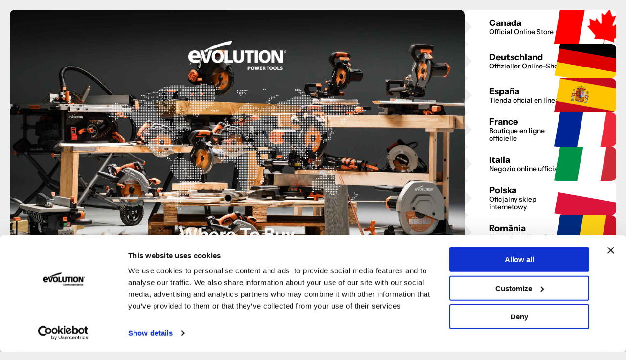

--- FILE ---
content_type: text/html; charset=utf-8
request_url: https://www.evolutionpowertools.net/collections/jigsaws
body_size: 25472
content:
<!doctype html>
<html class="no-js no-touch" lang="en">
  <head>
    

    
    <script>
      window.Store = window.Store || {};
      window.Store.id = 26446889041;
      window.Store.microsoftClarityId = "kx1gk45i3b";
    </script>

    <script type="text/javascript">
    (function(c,l,a,r,i,t,y){
        c[a]=c[a]||function(){(c[a].q=c[a].q||[]).push(arguments)};
        t=l.createElement(r);t.async=1;t.src="https://www.clarity.ms/tag/"+i;
        y=l.getElementsByTagName(r)[0];y.parentNode.insertBefore(t,y);
    })(window, document, "clarity", "script", "tjvs1broyk");
    </script>

    <!-- Google tag (gtag.js) -->
    <script async src="https://www.googletagmanager.com/gtag/js?id=G-VQ1GN6WSG5"></script>
    <script>
      window.dataLayer = window.dataLayer || [];
      function gtag(){dataLayer.push(arguments);}
      gtag('js', new Date());

      gtag('config', 'G-VQ1GN6WSG5');
    </script>

    
    <script id="Cookiebot" src="https://consent.cookiebot.com/uc.js" data-cbid="4ff1cc41-16da-4f14-a2d0-f6c8fbbf2c7b" data-blockingmode="auto" type="text/javascript" async></script>

    
    
    
    
    
    
    <meta charset="utf-8">
    <meta http-equiv="x-ua-compatible" content="IE=edge">

    <link rel="preconnect" href="https://cdn.shopify.com">
    
    <link rel="preconnect" href="https://v.shopify.com">
    <link rel="preconnect" href="https://cdn.shopifycloud.com">

    <title>Jigsaws — Evolution</title>

    
      <meta name="description" content="Evolution jigsaws provide precision and control for cutting intricate shapes and curves across a variety of materials. With variable speed settings and ergonomic designs, they give users the ability to cut wood, metal, and plastics smoothly and with accuracy. Designed for comfort and reliability, these tools are perfec">
    

    
  <link rel="shortcut icon" href="//www.evolutionpowertools.net/cdn/shop/files/us-evo-favicon2_32x32.png?v=1613787780" type="image/png">

    <meta name="robots" content="index,follow">
    
      <link rel="canonical" href="https://www.evolutionpowertools.net/collections/jigsaws" />
    

    <meta name="viewport" content="width=device-width">

   
    

   
    <script>window.performance && window.performance.mark && window.performance.mark('shopify.content_for_header.start');</script><meta id="shopify-digital-wallet" name="shopify-digital-wallet" content="/26446889041/digital_wallets/dialog">
<meta name="shopify-checkout-api-token" content="ec485d1b3aed59380fa6b60d8019cbed">
<meta id="in-context-paypal-metadata" data-shop-id="26446889041" data-venmo-supported="false" data-environment="production" data-locale="en_US" data-paypal-v4="true" data-currency="GBP">
<link rel="alternate" type="application/atom+xml" title="Feed" href="/collections/jigsaws.atom" />
<link rel="alternate" type="application/json+oembed" href="https://www.evolutionpowertools.net/collections/jigsaws.oembed">
<script async="async" src="/checkouts/internal/preloads.js?locale=en-GB"></script>
<link rel="preconnect" href="https://shop.app" crossorigin="anonymous">
<script async="async" src="https://shop.app/checkouts/internal/preloads.js?locale=en-GB&shop_id=26446889041" crossorigin="anonymous"></script>
<script id="shopify-features" type="application/json">{"accessToken":"ec485d1b3aed59380fa6b60d8019cbed","betas":["rich-media-storefront-analytics"],"domain":"www.evolutionpowertools.net","predictiveSearch":true,"shopId":26446889041,"locale":"en"}</script>
<script>var Shopify = Shopify || {};
Shopify.shop = "evolution-pt-global.myshopify.com";
Shopify.locale = "en";
Shopify.currency = {"active":"GBP","rate":"1.0"};
Shopify.country = "GB";
Shopify.theme = {"name":"UK-B2B-Theme\/main","id":184076992881,"schema_name":"Empire","schema_version":"9.0.1","theme_store_id":null,"role":"main"};
Shopify.theme.handle = "null";
Shopify.theme.style = {"id":null,"handle":null};
Shopify.cdnHost = "www.evolutionpowertools.net/cdn";
Shopify.routes = Shopify.routes || {};
Shopify.routes.root = "/";</script>
<script type="module">!function(o){(o.Shopify=o.Shopify||{}).modules=!0}(window);</script>
<script>!function(o){function n(){var o=[];function n(){o.push(Array.prototype.slice.apply(arguments))}return n.q=o,n}var t=o.Shopify=o.Shopify||{};t.loadFeatures=n(),t.autoloadFeatures=n()}(window);</script>
<script>
  window.ShopifyPay = window.ShopifyPay || {};
  window.ShopifyPay.apiHost = "shop.app\/pay";
  window.ShopifyPay.redirectState = null;
</script>
<script id="shop-js-analytics" type="application/json">{"pageType":"collection"}</script>
<script defer="defer" async type="module" src="//www.evolutionpowertools.net/cdn/shopifycloud/shop-js/modules/v2/client.init-shop-cart-sync_BT-GjEfc.en.esm.js"></script>
<script defer="defer" async type="module" src="//www.evolutionpowertools.net/cdn/shopifycloud/shop-js/modules/v2/chunk.common_D58fp_Oc.esm.js"></script>
<script defer="defer" async type="module" src="//www.evolutionpowertools.net/cdn/shopifycloud/shop-js/modules/v2/chunk.modal_xMitdFEc.esm.js"></script>
<script type="module">
  await import("//www.evolutionpowertools.net/cdn/shopifycloud/shop-js/modules/v2/client.init-shop-cart-sync_BT-GjEfc.en.esm.js");
await import("//www.evolutionpowertools.net/cdn/shopifycloud/shop-js/modules/v2/chunk.common_D58fp_Oc.esm.js");
await import("//www.evolutionpowertools.net/cdn/shopifycloud/shop-js/modules/v2/chunk.modal_xMitdFEc.esm.js");

  window.Shopify.SignInWithShop?.initShopCartSync?.({"fedCMEnabled":true,"windoidEnabled":true});

</script>
<script>
  window.Shopify = window.Shopify || {};
  if (!window.Shopify.featureAssets) window.Shopify.featureAssets = {};
  window.Shopify.featureAssets['shop-js'] = {"shop-cart-sync":["modules/v2/client.shop-cart-sync_DZOKe7Ll.en.esm.js","modules/v2/chunk.common_D58fp_Oc.esm.js","modules/v2/chunk.modal_xMitdFEc.esm.js"],"init-fed-cm":["modules/v2/client.init-fed-cm_B6oLuCjv.en.esm.js","modules/v2/chunk.common_D58fp_Oc.esm.js","modules/v2/chunk.modal_xMitdFEc.esm.js"],"shop-cash-offers":["modules/v2/client.shop-cash-offers_D2sdYoxE.en.esm.js","modules/v2/chunk.common_D58fp_Oc.esm.js","modules/v2/chunk.modal_xMitdFEc.esm.js"],"shop-login-button":["modules/v2/client.shop-login-button_QeVjl5Y3.en.esm.js","modules/v2/chunk.common_D58fp_Oc.esm.js","modules/v2/chunk.modal_xMitdFEc.esm.js"],"pay-button":["modules/v2/client.pay-button_DXTOsIq6.en.esm.js","modules/v2/chunk.common_D58fp_Oc.esm.js","modules/v2/chunk.modal_xMitdFEc.esm.js"],"shop-button":["modules/v2/client.shop-button_DQZHx9pm.en.esm.js","modules/v2/chunk.common_D58fp_Oc.esm.js","modules/v2/chunk.modal_xMitdFEc.esm.js"],"avatar":["modules/v2/client.avatar_BTnouDA3.en.esm.js"],"init-windoid":["modules/v2/client.init-windoid_CR1B-cfM.en.esm.js","modules/v2/chunk.common_D58fp_Oc.esm.js","modules/v2/chunk.modal_xMitdFEc.esm.js"],"init-shop-for-new-customer-accounts":["modules/v2/client.init-shop-for-new-customer-accounts_C_vY_xzh.en.esm.js","modules/v2/client.shop-login-button_QeVjl5Y3.en.esm.js","modules/v2/chunk.common_D58fp_Oc.esm.js","modules/v2/chunk.modal_xMitdFEc.esm.js"],"init-shop-email-lookup-coordinator":["modules/v2/client.init-shop-email-lookup-coordinator_BI7n9ZSv.en.esm.js","modules/v2/chunk.common_D58fp_Oc.esm.js","modules/v2/chunk.modal_xMitdFEc.esm.js"],"init-shop-cart-sync":["modules/v2/client.init-shop-cart-sync_BT-GjEfc.en.esm.js","modules/v2/chunk.common_D58fp_Oc.esm.js","modules/v2/chunk.modal_xMitdFEc.esm.js"],"shop-toast-manager":["modules/v2/client.shop-toast-manager_DiYdP3xc.en.esm.js","modules/v2/chunk.common_D58fp_Oc.esm.js","modules/v2/chunk.modal_xMitdFEc.esm.js"],"init-customer-accounts":["modules/v2/client.init-customer-accounts_D9ZNqS-Q.en.esm.js","modules/v2/client.shop-login-button_QeVjl5Y3.en.esm.js","modules/v2/chunk.common_D58fp_Oc.esm.js","modules/v2/chunk.modal_xMitdFEc.esm.js"],"init-customer-accounts-sign-up":["modules/v2/client.init-customer-accounts-sign-up_iGw4briv.en.esm.js","modules/v2/client.shop-login-button_QeVjl5Y3.en.esm.js","modules/v2/chunk.common_D58fp_Oc.esm.js","modules/v2/chunk.modal_xMitdFEc.esm.js"],"shop-follow-button":["modules/v2/client.shop-follow-button_CqMgW2wH.en.esm.js","modules/v2/chunk.common_D58fp_Oc.esm.js","modules/v2/chunk.modal_xMitdFEc.esm.js"],"checkout-modal":["modules/v2/client.checkout-modal_xHeaAweL.en.esm.js","modules/v2/chunk.common_D58fp_Oc.esm.js","modules/v2/chunk.modal_xMitdFEc.esm.js"],"shop-login":["modules/v2/client.shop-login_D91U-Q7h.en.esm.js","modules/v2/chunk.common_D58fp_Oc.esm.js","modules/v2/chunk.modal_xMitdFEc.esm.js"],"lead-capture":["modules/v2/client.lead-capture_BJmE1dJe.en.esm.js","modules/v2/chunk.common_D58fp_Oc.esm.js","modules/v2/chunk.modal_xMitdFEc.esm.js"],"payment-terms":["modules/v2/client.payment-terms_Ci9AEqFq.en.esm.js","modules/v2/chunk.common_D58fp_Oc.esm.js","modules/v2/chunk.modal_xMitdFEc.esm.js"]};
</script>
<script id="__st">var __st={"a":26446889041,"offset":0,"reqid":"af1796a9-669c-4c5f-904c-a1de2da560ca-1769313026","pageurl":"www.evolutionpowertools.net\/collections\/jigsaws","u":"744928e3334e","p":"collection","rtyp":"collection","rid":676361896305};</script>
<script>window.ShopifyPaypalV4VisibilityTracking = true;</script>
<script id="captcha-bootstrap">!function(){'use strict';const t='contact',e='account',n='new_comment',o=[[t,t],['blogs',n],['comments',n],[t,'customer']],c=[[e,'customer_login'],[e,'guest_login'],[e,'recover_customer_password'],[e,'create_customer']],r=t=>t.map((([t,e])=>`form[action*='/${t}']:not([data-nocaptcha='true']) input[name='form_type'][value='${e}']`)).join(','),a=t=>()=>t?[...document.querySelectorAll(t)].map((t=>t.form)):[];function s(){const t=[...o],e=r(t);return a(e)}const i='password',u='form_key',d=['recaptcha-v3-token','g-recaptcha-response','h-captcha-response',i],f=()=>{try{return window.sessionStorage}catch{return}},m='__shopify_v',_=t=>t.elements[u];function p(t,e,n=!1){try{const o=window.sessionStorage,c=JSON.parse(o.getItem(e)),{data:r}=function(t){const{data:e,action:n}=t;return t[m]||n?{data:e,action:n}:{data:t,action:n}}(c);for(const[e,n]of Object.entries(r))t.elements[e]&&(t.elements[e].value=n);n&&o.removeItem(e)}catch(o){console.error('form repopulation failed',{error:o})}}const l='form_type',E='cptcha';function T(t){t.dataset[E]=!0}const w=window,h=w.document,L='Shopify',v='ce_forms',y='captcha';let A=!1;((t,e)=>{const n=(g='f06e6c50-85a8-45c8-87d0-21a2b65856fe',I='https://cdn.shopify.com/shopifycloud/storefront-forms-hcaptcha/ce_storefront_forms_captcha_hcaptcha.v1.5.2.iife.js',D={infoText:'Protected by hCaptcha',privacyText:'Privacy',termsText:'Terms'},(t,e,n)=>{const o=w[L][v],c=o.bindForm;if(c)return c(t,g,e,D).then(n);var r;o.q.push([[t,g,e,D],n]),r=I,A||(h.body.append(Object.assign(h.createElement('script'),{id:'captcha-provider',async:!0,src:r})),A=!0)});var g,I,D;w[L]=w[L]||{},w[L][v]=w[L][v]||{},w[L][v].q=[],w[L][y]=w[L][y]||{},w[L][y].protect=function(t,e){n(t,void 0,e),T(t)},Object.freeze(w[L][y]),function(t,e,n,w,h,L){const[v,y,A,g]=function(t,e,n){const i=e?o:[],u=t?c:[],d=[...i,...u],f=r(d),m=r(i),_=r(d.filter((([t,e])=>n.includes(e))));return[a(f),a(m),a(_),s()]}(w,h,L),I=t=>{const e=t.target;return e instanceof HTMLFormElement?e:e&&e.form},D=t=>v().includes(t);t.addEventListener('submit',(t=>{const e=I(t);if(!e)return;const n=D(e)&&!e.dataset.hcaptchaBound&&!e.dataset.recaptchaBound,o=_(e),c=g().includes(e)&&(!o||!o.value);(n||c)&&t.preventDefault(),c&&!n&&(function(t){try{if(!f())return;!function(t){const e=f();if(!e)return;const n=_(t);if(!n)return;const o=n.value;o&&e.removeItem(o)}(t);const e=Array.from(Array(32),(()=>Math.random().toString(36)[2])).join('');!function(t,e){_(t)||t.append(Object.assign(document.createElement('input'),{type:'hidden',name:u})),t.elements[u].value=e}(t,e),function(t,e){const n=f();if(!n)return;const o=[...t.querySelectorAll(`input[type='${i}']`)].map((({name:t})=>t)),c=[...d,...o],r={};for(const[a,s]of new FormData(t).entries())c.includes(a)||(r[a]=s);n.setItem(e,JSON.stringify({[m]:1,action:t.action,data:r}))}(t,e)}catch(e){console.error('failed to persist form',e)}}(e),e.submit())}));const S=(t,e)=>{t&&!t.dataset[E]&&(n(t,e.some((e=>e===t))),T(t))};for(const o of['focusin','change'])t.addEventListener(o,(t=>{const e=I(t);D(e)&&S(e,y())}));const B=e.get('form_key'),M=e.get(l),P=B&&M;t.addEventListener('DOMContentLoaded',(()=>{const t=y();if(P)for(const e of t)e.elements[l].value===M&&p(e,B);[...new Set([...A(),...v().filter((t=>'true'===t.dataset.shopifyCaptcha))])].forEach((e=>S(e,t)))}))}(h,new URLSearchParams(w.location.search),n,t,e,['guest_login'])})(!0,!0)}();</script>
<script integrity="sha256-4kQ18oKyAcykRKYeNunJcIwy7WH5gtpwJnB7kiuLZ1E=" data-source-attribution="shopify.loadfeatures" defer="defer" src="//www.evolutionpowertools.net/cdn/shopifycloud/storefront/assets/storefront/load_feature-a0a9edcb.js" crossorigin="anonymous"></script>
<script crossorigin="anonymous" defer="defer" src="//www.evolutionpowertools.net/cdn/shopifycloud/storefront/assets/shopify_pay/storefront-65b4c6d7.js?v=20250812"></script>
<script data-source-attribution="shopify.dynamic_checkout.dynamic.init">var Shopify=Shopify||{};Shopify.PaymentButton=Shopify.PaymentButton||{isStorefrontPortableWallets:!0,init:function(){window.Shopify.PaymentButton.init=function(){};var t=document.createElement("script");t.src="https://www.evolutionpowertools.net/cdn/shopifycloud/portable-wallets/latest/portable-wallets.en.js",t.type="module",document.head.appendChild(t)}};
</script>
<script data-source-attribution="shopify.dynamic_checkout.buyer_consent">
  function portableWalletsHideBuyerConsent(e){var t=document.getElementById("shopify-buyer-consent"),n=document.getElementById("shopify-subscription-policy-button");t&&n&&(t.classList.add("hidden"),t.setAttribute("aria-hidden","true"),n.removeEventListener("click",e))}function portableWalletsShowBuyerConsent(e){var t=document.getElementById("shopify-buyer-consent"),n=document.getElementById("shopify-subscription-policy-button");t&&n&&(t.classList.remove("hidden"),t.removeAttribute("aria-hidden"),n.addEventListener("click",e))}window.Shopify?.PaymentButton&&(window.Shopify.PaymentButton.hideBuyerConsent=portableWalletsHideBuyerConsent,window.Shopify.PaymentButton.showBuyerConsent=portableWalletsShowBuyerConsent);
</script>
<script data-source-attribution="shopify.dynamic_checkout.cart.bootstrap">document.addEventListener("DOMContentLoaded",(function(){function t(){return document.querySelector("shopify-accelerated-checkout-cart, shopify-accelerated-checkout")}if(t())Shopify.PaymentButton.init();else{new MutationObserver((function(e,n){t()&&(Shopify.PaymentButton.init(),n.disconnect())})).observe(document.body,{childList:!0,subtree:!0})}}));
</script>
<link id="shopify-accelerated-checkout-styles" rel="stylesheet" media="screen" href="https://www.evolutionpowertools.net/cdn/shopifycloud/portable-wallets/latest/accelerated-checkout-backwards-compat.css" crossorigin="anonymous">
<style id="shopify-accelerated-checkout-cart">
        #shopify-buyer-consent {
  margin-top: 1em;
  display: inline-block;
  width: 100%;
}

#shopify-buyer-consent.hidden {
  display: none;
}

#shopify-subscription-policy-button {
  background: none;
  border: none;
  padding: 0;
  text-decoration: underline;
  font-size: inherit;
  cursor: pointer;
}

#shopify-subscription-policy-button::before {
  box-shadow: none;
}

      </style>

<script>window.performance && window.performance.mark && window.performance.mark('shopify.content_for_header.end');</script>

    <link href="//www.evolutionpowertools.net/cdn/shop/t/7/assets/pod-custom.css?v=112441495223683789461757335101" rel="stylesheet" type="text/css" media="all" />
    <link href="//www.evolutionpowertools.net/cdn/shop/t/7/assets/custom.css?v=126880783825553459131757335100" rel="stylesheet" type="text/css" media="all" />
    <link href="//www.evolutionpowertools.net/cdn/shop/t/7/assets/theme.css?v=151343898574016229121768483774" rel="stylesheet" type="text/css" media="all" />
    <link href="//www.evolutionpowertools.net/cdn/shop/t/7/assets/mr-b2b.css?v=50935592626849627301759233484" rel="stylesheet" type="text/css" media="all" />
    <link href="//www.evolutionpowertools.net/cdn/shop/t/7/assets/mr-custom.css?v=12532162317285771461762870727" rel="stylesheet" type="text/css" media="all" />
    <link href="//www.evolutionpowertools.net/cdn/shop/t/7/assets/rr-custom.css?v=115939768695613076101757335100" rel="stylesheet" type="text/css" media="all" />
	  <link href="//www.evolutionpowertools.net/cdn/shop/t/7/assets/wh-custom.css?v=43659806476858908001758282318" rel="stylesheet" type="text/css" media="all" />
    <link href="//www.evolutionpowertools.net/cdn/shop/t/7/assets/mr-landing-page.css?v=179572652382057600571757335102" rel="stylesheet" type="text/css" media="all" />
   
    
    <script src="//www.evolutionpowertools.net/cdn/shop/t/7/assets/mr-custompopup.js?v=69205348077496787061757335101" defer></script>
    <link href="//www.evolutionpowertools.net/cdn/shop/t/7/assets/mr-custompopup.css?v=104038101592198873011757335101" rel="stylesheet" type="text/css" media="all" />
   
    
    <script>
      window.Theme = window.Theme || {};
      window.Theme.version = '9.0.1';
      window.Theme.name = 'Empire';
      window.Theme.routes = {
        "root_url": "/",
        "account_url": "/account",
        "account_login_url": "https://www.evolutionpowertools.net/customer_authentication/redirect?locale=en&region_country=GB",
        "account_logout_url": "/account/logout",
        "account_register_url": "https://shopify.com/26446889041/account?locale=en",
        "account_addresses_url": "/account/addresses",
        "collections_url": "/collections",
        "all_products_collection_url": "/collections/all",
        "search_url": "/search",
        "predictive_search_url": "/search/suggest",
        "cart_url": "/cart",
        "cart_add_url": "/cart/add",
        "cart_change_url": "/cart/change",
        "cart_clear_url": "/cart/clear",
        "product_recommendations_url": "/recommendations/products",
      };
    </script>
    

    
    <script type="text/javascript" defer="defer" src="https://extend.vimeocdn.com/ga/24408412.js" defer></script>

<meta property="og:image" content="https://cdn.shopify.com/s/files/1/0264/4688/9041/files/share_077f94de-12c3-41c5-bbfe-44b48d4eb2e7.jpg?v=1588866353" />
<meta property="og:image:secure_url" content="https://cdn.shopify.com/s/files/1/0264/4688/9041/files/share_077f94de-12c3-41c5-bbfe-44b48d4eb2e7.jpg?v=1588866353" />
<meta property="og:image:width" content="1200" />
<meta property="og:image:height" content="628" />
<link href="https://monorail-edge.shopifysvc.com" rel="dns-prefetch">
<script>(function(){if ("sendBeacon" in navigator && "performance" in window) {try {var session_token_from_headers = performance.getEntriesByType('navigation')[0].serverTiming.find(x => x.name == '_s').description;} catch {var session_token_from_headers = undefined;}var session_cookie_matches = document.cookie.match(/_shopify_s=([^;]*)/);var session_token_from_cookie = session_cookie_matches && session_cookie_matches.length === 2 ? session_cookie_matches[1] : "";var session_token = session_token_from_headers || session_token_from_cookie || "";function handle_abandonment_event(e) {var entries = performance.getEntries().filter(function(entry) {return /monorail-edge.shopifysvc.com/.test(entry.name);});if (!window.abandonment_tracked && entries.length === 0) {window.abandonment_tracked = true;var currentMs = Date.now();var navigation_start = performance.timing.navigationStart;var payload = {shop_id: 26446889041,url: window.location.href,navigation_start,duration: currentMs - navigation_start,session_token,page_type: "collection"};window.navigator.sendBeacon("https://monorail-edge.shopifysvc.com/v1/produce", JSON.stringify({schema_id: "online_store_buyer_site_abandonment/1.1",payload: payload,metadata: {event_created_at_ms: currentMs,event_sent_at_ms: currentMs}}));}}window.addEventListener('pagehide', handle_abandonment_event);}}());</script>
<script id="web-pixels-manager-setup">(function e(e,d,r,n,o){if(void 0===o&&(o={}),!Boolean(null===(a=null===(i=window.Shopify)||void 0===i?void 0:i.analytics)||void 0===a?void 0:a.replayQueue)){var i,a;window.Shopify=window.Shopify||{};var t=window.Shopify;t.analytics=t.analytics||{};var s=t.analytics;s.replayQueue=[],s.publish=function(e,d,r){return s.replayQueue.push([e,d,r]),!0};try{self.performance.mark("wpm:start")}catch(e){}var l=function(){var e={modern:/Edge?\/(1{2}[4-9]|1[2-9]\d|[2-9]\d{2}|\d{4,})\.\d+(\.\d+|)|Firefox\/(1{2}[4-9]|1[2-9]\d|[2-9]\d{2}|\d{4,})\.\d+(\.\d+|)|Chrom(ium|e)\/(9{2}|\d{3,})\.\d+(\.\d+|)|(Maci|X1{2}).+ Version\/(15\.\d+|(1[6-9]|[2-9]\d|\d{3,})\.\d+)([,.]\d+|)( \(\w+\)|)( Mobile\/\w+|) Safari\/|Chrome.+OPR\/(9{2}|\d{3,})\.\d+\.\d+|(CPU[ +]OS|iPhone[ +]OS|CPU[ +]iPhone|CPU IPhone OS|CPU iPad OS)[ +]+(15[._]\d+|(1[6-9]|[2-9]\d|\d{3,})[._]\d+)([._]\d+|)|Android:?[ /-](13[3-9]|1[4-9]\d|[2-9]\d{2}|\d{4,})(\.\d+|)(\.\d+|)|Android.+Firefox\/(13[5-9]|1[4-9]\d|[2-9]\d{2}|\d{4,})\.\d+(\.\d+|)|Android.+Chrom(ium|e)\/(13[3-9]|1[4-9]\d|[2-9]\d{2}|\d{4,})\.\d+(\.\d+|)|SamsungBrowser\/([2-9]\d|\d{3,})\.\d+/,legacy:/Edge?\/(1[6-9]|[2-9]\d|\d{3,})\.\d+(\.\d+|)|Firefox\/(5[4-9]|[6-9]\d|\d{3,})\.\d+(\.\d+|)|Chrom(ium|e)\/(5[1-9]|[6-9]\d|\d{3,})\.\d+(\.\d+|)([\d.]+$|.*Safari\/(?![\d.]+ Edge\/[\d.]+$))|(Maci|X1{2}).+ Version\/(10\.\d+|(1[1-9]|[2-9]\d|\d{3,})\.\d+)([,.]\d+|)( \(\w+\)|)( Mobile\/\w+|) Safari\/|Chrome.+OPR\/(3[89]|[4-9]\d|\d{3,})\.\d+\.\d+|(CPU[ +]OS|iPhone[ +]OS|CPU[ +]iPhone|CPU IPhone OS|CPU iPad OS)[ +]+(10[._]\d+|(1[1-9]|[2-9]\d|\d{3,})[._]\d+)([._]\d+|)|Android:?[ /-](13[3-9]|1[4-9]\d|[2-9]\d{2}|\d{4,})(\.\d+|)(\.\d+|)|Mobile Safari.+OPR\/([89]\d|\d{3,})\.\d+\.\d+|Android.+Firefox\/(13[5-9]|1[4-9]\d|[2-9]\d{2}|\d{4,})\.\d+(\.\d+|)|Android.+Chrom(ium|e)\/(13[3-9]|1[4-9]\d|[2-9]\d{2}|\d{4,})\.\d+(\.\d+|)|Android.+(UC? ?Browser|UCWEB|U3)[ /]?(15\.([5-9]|\d{2,})|(1[6-9]|[2-9]\d|\d{3,})\.\d+)\.\d+|SamsungBrowser\/(5\.\d+|([6-9]|\d{2,})\.\d+)|Android.+MQ{2}Browser\/(14(\.(9|\d{2,})|)|(1[5-9]|[2-9]\d|\d{3,})(\.\d+|))(\.\d+|)|K[Aa][Ii]OS\/(3\.\d+|([4-9]|\d{2,})\.\d+)(\.\d+|)/},d=e.modern,r=e.legacy,n=navigator.userAgent;return n.match(d)?"modern":n.match(r)?"legacy":"unknown"}(),u="modern"===l?"modern":"legacy",c=(null!=n?n:{modern:"",legacy:""})[u],f=function(e){return[e.baseUrl,"/wpm","/b",e.hashVersion,"modern"===e.buildTarget?"m":"l",".js"].join("")}({baseUrl:d,hashVersion:r,buildTarget:u}),m=function(e){var d=e.version,r=e.bundleTarget,n=e.surface,o=e.pageUrl,i=e.monorailEndpoint;return{emit:function(e){var a=e.status,t=e.errorMsg,s=(new Date).getTime(),l=JSON.stringify({metadata:{event_sent_at_ms:s},events:[{schema_id:"web_pixels_manager_load/3.1",payload:{version:d,bundle_target:r,page_url:o,status:a,surface:n,error_msg:t},metadata:{event_created_at_ms:s}}]});if(!i)return console&&console.warn&&console.warn("[Web Pixels Manager] No Monorail endpoint provided, skipping logging."),!1;try{return self.navigator.sendBeacon.bind(self.navigator)(i,l)}catch(e){}var u=new XMLHttpRequest;try{return u.open("POST",i,!0),u.setRequestHeader("Content-Type","text/plain"),u.send(l),!0}catch(e){return console&&console.warn&&console.warn("[Web Pixels Manager] Got an unhandled error while logging to Monorail."),!1}}}}({version:r,bundleTarget:l,surface:e.surface,pageUrl:self.location.href,monorailEndpoint:e.monorailEndpoint});try{o.browserTarget=l,function(e){var d=e.src,r=e.async,n=void 0===r||r,o=e.onload,i=e.onerror,a=e.sri,t=e.scriptDataAttributes,s=void 0===t?{}:t,l=document.createElement("script"),u=document.querySelector("head"),c=document.querySelector("body");if(l.async=n,l.src=d,a&&(l.integrity=a,l.crossOrigin="anonymous"),s)for(var f in s)if(Object.prototype.hasOwnProperty.call(s,f))try{l.dataset[f]=s[f]}catch(e){}if(o&&l.addEventListener("load",o),i&&l.addEventListener("error",i),u)u.appendChild(l);else{if(!c)throw new Error("Did not find a head or body element to append the script");c.appendChild(l)}}({src:f,async:!0,onload:function(){if(!function(){var e,d;return Boolean(null===(d=null===(e=window.Shopify)||void 0===e?void 0:e.analytics)||void 0===d?void 0:d.initialized)}()){var d=window.webPixelsManager.init(e)||void 0;if(d){var r=window.Shopify.analytics;r.replayQueue.forEach((function(e){var r=e[0],n=e[1],o=e[2];d.publishCustomEvent(r,n,o)})),r.replayQueue=[],r.publish=d.publishCustomEvent,r.visitor=d.visitor,r.initialized=!0}}},onerror:function(){return m.emit({status:"failed",errorMsg:"".concat(f," has failed to load")})},sri:function(e){var d=/^sha384-[A-Za-z0-9+/=]+$/;return"string"==typeof e&&d.test(e)}(c)?c:"",scriptDataAttributes:o}),m.emit({status:"loading"})}catch(e){m.emit({status:"failed",errorMsg:(null==e?void 0:e.message)||"Unknown error"})}}})({shopId: 26446889041,storefrontBaseUrl: "https://www.evolutionpowertools.net",extensionsBaseUrl: "https://extensions.shopifycdn.com/cdn/shopifycloud/web-pixels-manager",monorailEndpoint: "https://monorail-edge.shopifysvc.com/unstable/produce_batch",surface: "storefront-renderer",enabledBetaFlags: ["2dca8a86"],webPixelsConfigList: [{"id":"2933522801","configuration":"{\"subdomain\": \"evolution-pt-global\"}","eventPayloadVersion":"v1","runtimeContext":"STRICT","scriptVersion":"7c43d34f3733b2440dd44bce7edbeb00","type":"APP","apiClientId":1615517,"privacyPurposes":["ANALYTICS","MARKETING","SALE_OF_DATA"],"dataSharingAdjustments":{"protectedCustomerApprovalScopes":["read_customer_address","read_customer_email","read_customer_name","read_customer_personal_data","read_customer_phone"]}},{"id":"128680305","eventPayloadVersion":"v1","runtimeContext":"LAX","scriptVersion":"1","type":"CUSTOM","privacyPurposes":["ANALYTICS"],"name":"Google Analytics tag (migrated)"},{"id":"shopify-app-pixel","configuration":"{}","eventPayloadVersion":"v1","runtimeContext":"STRICT","scriptVersion":"0450","apiClientId":"shopify-pixel","type":"APP","privacyPurposes":["ANALYTICS","MARKETING"]},{"id":"shopify-custom-pixel","eventPayloadVersion":"v1","runtimeContext":"LAX","scriptVersion":"0450","apiClientId":"shopify-pixel","type":"CUSTOM","privacyPurposes":["ANALYTICS","MARKETING"]}],isMerchantRequest: false,initData: {"shop":{"name":"Evolution","paymentSettings":{"currencyCode":"GBP"},"myshopifyDomain":"evolution-pt-global.myshopify.com","countryCode":"GB","storefrontUrl":"https:\/\/www.evolutionpowertools.net"},"customer":null,"cart":null,"checkout":null,"productVariants":[],"purchasingCompany":null},},"https://www.evolutionpowertools.net/cdn","fcfee988w5aeb613cpc8e4bc33m6693e112",{"modern":"","legacy":""},{"shopId":"26446889041","storefrontBaseUrl":"https:\/\/www.evolutionpowertools.net","extensionBaseUrl":"https:\/\/extensions.shopifycdn.com\/cdn\/shopifycloud\/web-pixels-manager","surface":"storefront-renderer","enabledBetaFlags":"[\"2dca8a86\"]","isMerchantRequest":"false","hashVersion":"fcfee988w5aeb613cpc8e4bc33m6693e112","publish":"custom","events":"[[\"page_viewed\",{}],[\"collection_viewed\",{\"collection\":{\"id\":\"676361896305\",\"title\":\"Jigsaws\",\"productVariants\":[{\"price\":{\"amount\":0.0,\"currencyCode\":\"GBP\"},\"product\":{\"title\":\"Evolution R90JGS-Li Cordless 18v Li-Ion EXT Jigsaw With Multi-Material Blades\",\"vendor\":\"Evolution Power Tools UK\",\"id\":\"15242151756145\",\"untranslatedTitle\":\"Evolution R90JGS-Li Cordless 18v Li-Ion EXT Jigsaw With Multi-Material Blades\",\"url\":\"\/products\/jigsaw-evolution-r90jgs-li-cordless-18v-li-ion-ext-jigsaw-with-multi-material-blades\",\"type\":\"Jigsaw\"},\"id\":\"55792026485105\",\"image\":{\"src\":\"\/\/www.evolutionpowertools.net\/cdn\/shop\/files\/evolution-cordless-18v-ext-li-ion-r90jgs-li-jigsaw-inc-multi-material-blades-202806_76986efa-76ad-4797-86db-541782201d36.jpg?v=1761213691\"},\"sku\":\"103-0001A\",\"title\":\"(Loaded) With Charger \u0026 2Ah Battery\",\"untranslatedTitle\":\"(Loaded) With Charger \u0026 2Ah Battery\"},{\"price\":{\"amount\":0.0,\"currencyCode\":\"GBP\"},\"product\":{\"title\":\"Evolution RAGE7-S  Jigsaw With Multi-Material Blades\",\"vendor\":\"Evolution Power Tools\",\"id\":\"15242151821681\",\"untranslatedTitle\":\"Evolution RAGE7-S  Jigsaw With Multi-Material Blades\",\"url\":\"\/products\/jigsaw-evolution-rage7-s-jigsaw-with-multi-material-blades\",\"type\":\"Jigsaw\"},\"id\":\"55792026583409\",\"image\":{\"src\":\"\/\/www.evolutionpowertools.net\/cdn\/shop\/files\/rage7-s-710w-jigsaw-297275_1e9bcfb9-0f06-46b8-8a5b-2f43426290fe.jpg?v=1757502565\"},\"sku\":\"075-0002\",\"title\":\"Default Title\",\"untranslatedTitle\":\"Default Title\"}]}}]]"});</script><script>
  window.ShopifyAnalytics = window.ShopifyAnalytics || {};
  window.ShopifyAnalytics.meta = window.ShopifyAnalytics.meta || {};
  window.ShopifyAnalytics.meta.currency = 'GBP';
  var meta = {"products":[{"id":15242151756145,"gid":"gid:\/\/shopify\/Product\/15242151756145","vendor":"Evolution Power Tools UK","type":"Jigsaw","handle":"jigsaw-evolution-r90jgs-li-cordless-18v-li-ion-ext-jigsaw-with-multi-material-blades","variants":[{"id":55792026485105,"price":0,"name":"Evolution R90JGS-Li Cordless 18v Li-Ion EXT Jigsaw With Multi-Material Blades - (Loaded) With Charger \u0026 2Ah Battery","public_title":"(Loaded) With Charger \u0026 2Ah Battery","sku":"103-0001A"},{"id":55792026517873,"price":0,"name":"Evolution R90JGS-Li Cordless 18v Li-Ion EXT Jigsaw With Multi-Material Blades - (Bare) Without Charger \u0026  Battery","public_title":"(Bare) Without Charger \u0026  Battery","sku":"103-0001"}],"remote":false},{"id":15242151821681,"gid":"gid:\/\/shopify\/Product\/15242151821681","vendor":"Evolution Power Tools","type":"Jigsaw","handle":"jigsaw-evolution-rage7-s-jigsaw-with-multi-material-blades","variants":[{"id":55792026583409,"price":0,"name":"Evolution RAGE7-S  Jigsaw With Multi-Material Blades","public_title":null,"sku":"075-0002"}],"remote":false}],"page":{"pageType":"collection","resourceType":"collection","resourceId":676361896305,"requestId":"af1796a9-669c-4c5f-904c-a1de2da560ca-1769313026"}};
  for (var attr in meta) {
    window.ShopifyAnalytics.meta[attr] = meta[attr];
  }
</script>
<script class="analytics">
  (function () {
    var customDocumentWrite = function(content) {
      var jquery = null;

      if (window.jQuery) {
        jquery = window.jQuery;
      } else if (window.Checkout && window.Checkout.$) {
        jquery = window.Checkout.$;
      }

      if (jquery) {
        jquery('body').append(content);
      }
    };

    var hasLoggedConversion = function(token) {
      if (token) {
        return document.cookie.indexOf('loggedConversion=' + token) !== -1;
      }
      return false;
    }

    var setCookieIfConversion = function(token) {
      if (token) {
        var twoMonthsFromNow = new Date(Date.now());
        twoMonthsFromNow.setMonth(twoMonthsFromNow.getMonth() + 2);

        document.cookie = 'loggedConversion=' + token + '; expires=' + twoMonthsFromNow;
      }
    }

    var trekkie = window.ShopifyAnalytics.lib = window.trekkie = window.trekkie || [];
    if (trekkie.integrations) {
      return;
    }
    trekkie.methods = [
      'identify',
      'page',
      'ready',
      'track',
      'trackForm',
      'trackLink'
    ];
    trekkie.factory = function(method) {
      return function() {
        var args = Array.prototype.slice.call(arguments);
        args.unshift(method);
        trekkie.push(args);
        return trekkie;
      };
    };
    for (var i = 0; i < trekkie.methods.length; i++) {
      var key = trekkie.methods[i];
      trekkie[key] = trekkie.factory(key);
    }
    trekkie.load = function(config) {
      trekkie.config = config || {};
      trekkie.config.initialDocumentCookie = document.cookie;
      var first = document.getElementsByTagName('script')[0];
      var script = document.createElement('script');
      script.type = 'text/javascript';
      script.onerror = function(e) {
        var scriptFallback = document.createElement('script');
        scriptFallback.type = 'text/javascript';
        scriptFallback.onerror = function(error) {
                var Monorail = {
      produce: function produce(monorailDomain, schemaId, payload) {
        var currentMs = new Date().getTime();
        var event = {
          schema_id: schemaId,
          payload: payload,
          metadata: {
            event_created_at_ms: currentMs,
            event_sent_at_ms: currentMs
          }
        };
        return Monorail.sendRequest("https://" + monorailDomain + "/v1/produce", JSON.stringify(event));
      },
      sendRequest: function sendRequest(endpointUrl, payload) {
        // Try the sendBeacon API
        if (window && window.navigator && typeof window.navigator.sendBeacon === 'function' && typeof window.Blob === 'function' && !Monorail.isIos12()) {
          var blobData = new window.Blob([payload], {
            type: 'text/plain'
          });

          if (window.navigator.sendBeacon(endpointUrl, blobData)) {
            return true;
          } // sendBeacon was not successful

        } // XHR beacon

        var xhr = new XMLHttpRequest();

        try {
          xhr.open('POST', endpointUrl);
          xhr.setRequestHeader('Content-Type', 'text/plain');
          xhr.send(payload);
        } catch (e) {
          console.log(e);
        }

        return false;
      },
      isIos12: function isIos12() {
        return window.navigator.userAgent.lastIndexOf('iPhone; CPU iPhone OS 12_') !== -1 || window.navigator.userAgent.lastIndexOf('iPad; CPU OS 12_') !== -1;
      }
    };
    Monorail.produce('monorail-edge.shopifysvc.com',
      'trekkie_storefront_load_errors/1.1',
      {shop_id: 26446889041,
      theme_id: 184076992881,
      app_name: "storefront",
      context_url: window.location.href,
      source_url: "//www.evolutionpowertools.net/cdn/s/trekkie.storefront.8d95595f799fbf7e1d32231b9a28fd43b70c67d3.min.js"});

        };
        scriptFallback.async = true;
        scriptFallback.src = '//www.evolutionpowertools.net/cdn/s/trekkie.storefront.8d95595f799fbf7e1d32231b9a28fd43b70c67d3.min.js';
        first.parentNode.insertBefore(scriptFallback, first);
      };
      script.async = true;
      script.src = '//www.evolutionpowertools.net/cdn/s/trekkie.storefront.8d95595f799fbf7e1d32231b9a28fd43b70c67d3.min.js';
      first.parentNode.insertBefore(script, first);
    };
    trekkie.load(
      {"Trekkie":{"appName":"storefront","development":false,"defaultAttributes":{"shopId":26446889041,"isMerchantRequest":null,"themeId":184076992881,"themeCityHash":"7456013960060074427","contentLanguage":"en","currency":"GBP"},"isServerSideCookieWritingEnabled":true,"monorailRegion":"shop_domain","enabledBetaFlags":["65f19447"]},"Session Attribution":{},"S2S":{"facebookCapiEnabled":false,"source":"trekkie-storefront-renderer","apiClientId":580111}}
    );

    var loaded = false;
    trekkie.ready(function() {
      if (loaded) return;
      loaded = true;

      window.ShopifyAnalytics.lib = window.trekkie;

      var originalDocumentWrite = document.write;
      document.write = customDocumentWrite;
      try { window.ShopifyAnalytics.merchantGoogleAnalytics.call(this); } catch(error) {};
      document.write = originalDocumentWrite;

      window.ShopifyAnalytics.lib.page(null,{"pageType":"collection","resourceType":"collection","resourceId":676361896305,"requestId":"af1796a9-669c-4c5f-904c-a1de2da560ca-1769313026","shopifyEmitted":true});

      var match = window.location.pathname.match(/checkouts\/(.+)\/(thank_you|post_purchase)/)
      var token = match? match[1]: undefined;
      if (!hasLoggedConversion(token)) {
        setCookieIfConversion(token);
        window.ShopifyAnalytics.lib.track("Viewed Product Category",{"currency":"GBP","category":"Collection: jigsaws","collectionName":"jigsaws","collectionId":676361896305,"nonInteraction":true},undefined,undefined,{"shopifyEmitted":true});
      }
    });


        var eventsListenerScript = document.createElement('script');
        eventsListenerScript.async = true;
        eventsListenerScript.src = "//www.evolutionpowertools.net/cdn/shopifycloud/storefront/assets/shop_events_listener-3da45d37.js";
        document.getElementsByTagName('head')[0].appendChild(eventsListenerScript);

})();</script>
  <script>
  if (!window.ga || (window.ga && typeof window.ga !== 'function')) {
    window.ga = function ga() {
      (window.ga.q = window.ga.q || []).push(arguments);
      if (window.Shopify && window.Shopify.analytics && typeof window.Shopify.analytics.publish === 'function') {
        window.Shopify.analytics.publish("ga_stub_called", {}, {sendTo: "google_osp_migration"});
      }
      console.error("Shopify's Google Analytics stub called with:", Array.from(arguments), "\nSee https://help.shopify.com/manual/promoting-marketing/pixels/pixel-migration#google for more information.");
    };
    if (window.Shopify && window.Shopify.analytics && typeof window.Shopify.analytics.publish === 'function') {
      window.Shopify.analytics.publish("ga_stub_initialized", {}, {sendTo: "google_osp_migration"});
    }
  }
</script>
<script
  defer
  src="https://www.evolutionpowertools.net/cdn/shopifycloud/perf-kit/shopify-perf-kit-3.0.4.min.js"
  data-application="storefront-renderer"
  data-shop-id="26446889041"
  data-render-region="gcp-us-east1"
  data-page-type="collection"
  data-theme-instance-id="184076992881"
  data-theme-name="Empire"
  data-theme-version="9.0.1"
  data-monorail-region="shop_domain"
  data-resource-timing-sampling-rate="10"
  data-shs="true"
  data-shs-beacon="true"
  data-shs-export-with-fetch="true"
  data-shs-logs-sample-rate="1"
  data-shs-beacon-endpoint="https://www.evolutionpowertools.net/api/collect"
></script>
</head>
<body class="template-collection" data-instant-allow-query-string >
    

    <script>
      document.documentElement.className=document.documentElement.className.replace(/\bno-js\b/,'js');
      if(window.Shopify&&window.Shopify.designMode)document.documentElement.className+=' in-theme-editor';
      if(('ontouchstart' in window)||window.DocumentTouch&&document instanceof DocumentTouch)document.documentElement.className=document.documentElement.className.replace(/\bno-touch\b/,'has-touch');
    </script>

    
          <div id="shopify-section-mr-directory" class="shopify-section"><style>
    html, body { background: #EEE; }
    #shopify-section-mr-directory { padding: 20px; }
    #mr-directory { width: 100%; max-width: 1600px; background: none; display: flex; gap: 10px; flex-direction: row; margin: 0px auto 0px auto; }

    #mr-directory .b2b-login-column .b2b-login-button-primary, 
    #mr-directory .b2b-login-column .b2b-login-button-secondary,
    #mr-directory .wheretobuy-content a.wheretobuy-button,
    #mr-directory .d2c-column .d2c-country { transition: color .3s ease-in-out, box-shadow .3s ease-in-out; }

    #mr-directory .b2b-login-column { width: 25%; background: #FFF; border-radius: 10px; padding: 30px; display: none /*flex*/; flex-direction: column; gap: 10px; }
    #mr-directory .b2b-login-column h3 { font-size:16px; font-weight: 800; margin: 30px 0 10px 0; }
    #mr-directory .b2b-login-column a.logo { padding: 0px 0px; margin: 0px; display: flex; justify-content: center; } 
    #mr-directory .b2b-login-column a.logo img { width: 50%; margin: 20px auto 30px auto; }
    #mr-directory .b2b-login-column a { padding: 12px 20px; border-radius: 10px; }
    .becomedealer-container { display: flex; flex-direction: row; flex-wrap: wrap; gap: 15px; }
    .becomedealer-container a { width: calc(50% - 10px); }
    #mr-directory .b2b-login-column .b2b-login-button-primary { background: #000; color: #FFF; display: flex; flex-direction: row; gap: 10px; justify-content: space-between; align-items: center; text-decoration: none; padding: 20px 20px; }
    #mr-directory .b2b-login-column .b2b-login-button-primary:hover { box-shadow: inset 400px 0 0 0 #FF6C02; color: #FFF; }
    #mr-directory .b2b-login-column .b2b-login-button-primary svg { height: 20px; }
    #mr-directory .b2b-login-column .b2b-login-button-primary .icon-headings { display: flex; flex-direction: row; gap: 20px; align-items: center; }
    #mr-directory .b2b-login-column .b2b-login-button-primary .headings { display: flex; flex-direction: column; gap: 0px; }
    #mr-directory .b2b-login-column .b2b-login-button-primary span.heading { font-size: 20px; font-weight: 800; }
    #mr-directory .b2b-login-column .b2b-login-button-primary span.subheading { font-size: 16px; font-weight: 500; }
    #mr-directory .b2b-login-column .b2b-login-button-secondary { background: #EEE; color: #000; border: 1px solid #DDD; display: flex; flex-direction: row; gap: 10px; justify-content: space-between; align-items:center; text-decoration: none; font-weight: 800; }
    #mr-directory .b2b-login-column .b2b-login-button-secondary:hover { color: #FF6C02; }
    #mr-directory .b2b-login-column .b2b-login-button-secondary svg { height: 20px; }
    #mr-directory .b2b-login-column .b2b-login-button-tertiary { background: none; color: #000; border: 0px solid #000; display: flex; flex-direction: row; gap: 10px; justify-content: center; text-decoration: underline; }
    #mr-directory .b2b-login-column .b2b-login-button-tertiary:hover { color: #FF6C02; }
    #mr-directory .b2b-login-column .unitedkingdom { background: url('https://cdn.shopify.com/s/files/1/0264/4688/9041/files/flag-800.png?v=1759754277') no-repeat #EEE; background-size: contain; background-position: -20px center; padding: 10px 10px 10px 70px; display: flex; justify-content: flex-end; }
    #mr-directory .b2b-login-column .europe { background: url('https://cdn.shopify.com/s/files/1/0264/4688/9041/files/flag-800-europe.jpg?v=1763566871') no-repeat #EEE; background-size: contain; background-position: 0px center; padding: 10px 10px 10px 70px; display: flex; justify-content: flex-end; }
    #mr-directory .b2b-login-column .unitedstates { background: url('https://cdn.shopify.com/s/files/1/0264/4688/9041/files/flag-800-1.png?v=1759754277') no-repeat #EEE; background-size: contain; background-position: -16px center; padding: 10px 10px 10px 70px; display: flex; justify-content: flex-end; }
    #mr-directory .b2b-login-column .canada { background: url('https://cdn.shopify.com/s/files/1/0264/4688/9041/files/flag-800-8.png?v=1759754277') no-repeat #EEE; background-size: contain; background-position: -20px center; padding: 10px 10px 10px 70px; display: flex; justify-content: flex-end; }

    #mr-directory .wheretobuy-column { position: relative; width: 75% /*50%*/; background: url('https://cdn.shopify.com/s/files/1/0264/4688/9041/files/multi-range.jpg?v=1759756091') center/cover no-repeat; border-radius: 10px;overflow: hidden; display: flex; align-items: center;  }
    #mr-directory .wheretobuy-column-overlay { position: absolute; inset: 0; /* shorthand for top:0; right:0; bottom:0; left:0 */ background: rgba(0, 0, 0, 0.5); /* dark semi-transparent overlay */ z-index: 1;  }
    #mr-directory .wheretobuy-content { position: relative; z-index: 2; padding: 40px; color: #fff; display: flex; flex-direction: column; align-items: center; }
    #mr-directory .wheretobuy-content img { width: 70%; margin: 0 0px 20px 0px; }
    #mr-directory .wheretobuy-content h1 { font-size: 36px; font-weight: 900; line-height: 1.4em; color: #FFF; margin: 0px; }
    #mr-directory .wheretobuy-content p { font-size: 18px; font-weight: 600; line-height: 1.4em; color: #FFF; margin: 0px 0 20px 0; }
    #mr-directory .wheretobuy-content a.wheretobuy-button { font-size: 16px; font-weight: 700; color: #FFF; background: #FF6C02; border-radius: 5px; display: inline-flex; flex-direction: row; gap: 10px; justify-content: space-between; align-items: center; padding: 10px 20px; text-decoration: none; }
    #mr-directory .wheretobuy-content a.wheretobuy-button:hover { box-shadow: inset 400px 0 0 0 #FFF; color: #000; }
    #mr-directory .wheretobuy-content a.wheretobuy-button svg { height: 15px; }

    #mr-directory .d2c-column { width: 25%; display: flex; flex-direction: column; gap: 10px; justify-content: space-between; }
    #mr-directory .d2c-column .d2c-country { overflow: hidden; width: 100%; background: #FFF; border-radius: 10px; }
    #mr-directory .d2c-column .d2c-country:hover { box-shadow: inset 400px 0 0 0 #222; }
    #mr-directory .d2c-column .d2c-country a { overflow: hidden; width: 100%; display: flex; flex-direction: column; gap: 5px; justify-content: center; align-items: flex-start; padding: 0px 100px 0px 50px; min-height: 70px; text-decoration: none; color: #000; }
    #mr-directory .d2c-column .d2c-country a:hover { color: #FFF; }
    #mr-directory .d2c-column .d2c-country a h4 { font-size: 18px; font-weight: 900; margin: 0px; padding: 0px; }
    #mr-directory .d2c-column .d2c-country a span { font-size: 14px; font-weight: 500; margin: 0px; padding: 0px; }
    #mr-directory .d2c-column .d2c-country a::after { content: ""; position: absolute; right: -20px; top: 50%; width: 140px; height: 100px; opacity: 1; pointer-events: none; }
    #mr-directory .d2c-column .d2c-country a.bigflag::after { content: ""; position: absolute; right: -80px; top: 50%; width: 240px; height: 100px; opacity: 1; pointer-events: none; }
    #mr-directory .d2c-column .d2c-country.canada a::after { background: url('https://cdn.shopify.com/s/files/1/0264/4688/9041/files/flag-800-8.png?v=1759754277') right/contain no-repeat; transform: translateY(-50%) rotate(10deg); }
    #mr-directory .d2c-column .d2c-country.france a::after { background: url('https://cdn.shopify.com/s/files/1/0264/4688/9041/files/flag-800-3.png?v=1759754277') right/contain no-repeat; transform: translateY(-50%) rotate(10deg); }
    #mr-directory .d2c-column .d2c-country.germany a::after { background: url('https://cdn.shopify.com/s/files/1/0264/4688/9041/files/flag-800-2.png?v=1759754277') right/contain no-repeat; transform: translateY(-50%) rotate(10deg); }
    #mr-directory .d2c-column .d2c-country.italy a::after { background: url('https://cdn.shopify.com/s/files/1/0264/4688/9041/files/flag-800-7.png?v=1759754277') right/contain no-repeat; transform: translateY(-50%) rotate(10deg); }
    #mr-directory .d2c-column .d2c-country.poland a::after { background: url('https://cdn.shopify.com/s/files/1/0264/4688/9041/files/flag-800-4.png?v=1759754277') right/contain no-repeat; transform: translateY(-50%) rotate(10deg); }
    #mr-directory .d2c-column .d2c-country.romania a::after { background: url('https://cdn.shopify.com/s/files/1/0264/4688/9041/files/flag-800-5.png?v=1759754277') right/contain no-repeat; transform: translateY(-50%) rotate(10deg); }
    #mr-directory .d2c-column .d2c-country.spain a::after { background: url('https://cdn.shopify.com/s/files/1/0264/4688/9041/files/flag-800-6.png?v=1759754277') right/contain no-repeat; transform: translateY(-50%) rotate(10deg); }
    #mr-directory .d2c-column .d2c-country.unitedkingdom a::after { background: url('https://cdn.shopify.com/s/files/1/0264/4688/9041/files/flag-800.png?v=1759754277') right/contain no-repeat; transform: translateY(-50%) rotate(10deg); }
    #mr-directory .d2c-column .d2c-country.unitedstates a::after { background: url('https://cdn.shopify.com/s/files/1/0264/4688/9041/files/flag-800-1.png?v=1759754277') right/contain no-repeat; transform: translateY(-50%) rotate(10deg); right: -70px;  }

    .angled-button { position: relative; display: inline-block; padding: 0px; background: #222; color: #fff; text-decoration: none; border: none; font-weight: 600; }
    .angled-button::before { content: ""; position: absolute; left: 30px; top: 50%; transform: translate(-100%, -50%); width: 30px; height: 30px; border-top: 15px solid transparent; border-bottom: 15px solid transparent; border-left: 15px solid #EEE; }
    .copyright-content { font-size: 14px; line-height: 1.4em; color: #222; text-align: center; margin-bottom: 100px; height: 200px; }

    @media screen and (max-width: 1024px) {
        #mr-directory { flex-direction: column; margin: 0px auto; gap: 20px; }
        #mr-directory .wheretobuy-column { width: 100%;  }
        #mr-directory .d2c-column { width: 100%; flex-direction: row; flex-wrap: wrap; }
        #mr-directory .d2c-column .d2c-country { width: calc(33% - 10px); }
        #mr-directory .d2c-column .d2c-country a::after { right: -10px; top: 70%; width: 80px; }
        #mr-directory .d2c-column .d2c-country a.bigflag::after { right: -30px; top: 70%; width: 100px; }
        #mr-directory .d2c-column .d2c-country.unitedstates a::after { right: -20px; top: 80%; }
        .copyright-content { padding: 0 40px !important; }
    }

    @media screen and (max-width: 768px) {
        #mr-directory .d2c-column .d2c-country { width: calc(50% - 10px); }
    }

    @media screen and (max-width: 700px) {
           #mr-directory .d2c-column .d2c-country { width: calc(100% - 10px); }
           #mr-directory .wheretobuy-content p { text-align: center; }
           
    }


</style>

<div id="mr-directory">
    <div class="b2b-login-column">
        <a href="/" class="logo">
            <img src="https://cdn.shopify.com/s/files/1/0264/4688/9041/files/Evolution-Logo.png?v=1757336466" alt="Evolution Power Tools Logo" width="" height="">
        </a>

         <a href="/account/login" class="b2b-login-button-primary">
            <div class="icon-headings">
                


    <svg class="icon-account "    aria-hidden="true"    focusable="false"    role="presentation"    xmlns="http://www.w3.org/2000/svg" viewBox="0 0 22 26" fill="none" xmlns="http://www.w3.org/2000/svg">      <path d="M11.3336 14.4447C14.7538 14.4447 17.5264 11.6417 17.5264 8.18392C17.5264 4.72616 14.7538 1.9231 11.3336 1.9231C7.91347 1.9231 5.14087 4.72616 5.14087 8.18392C5.14087 11.6417 7.91347 14.4447 11.3336 14.4447Z" stroke="currentColor" stroke-width="2" stroke-linecap="round" stroke-linejoin="round"/>      <path d="M20.9678 24.0769C19.5098 20.0278 15.7026 17.3329 11.4404 17.3329C7.17822 17.3329 3.37107 20.0278 1.91309 24.0769" stroke="currentColor" stroke-width="2" stroke-linecap="round" stroke-linejoin="round"/>    </svg>                                                                                                                          
                <div class="headings">
                    <span class="heading">UK Business</span>
                    <span class="subheading">Login</span>
                </div>
            </div>
            


                                                                                                                          <svg class="arrow-right "    aria-hidden="true"    focusable="false"    role="presentation"    xmlns="http://www.w3.org/2000/svg" width="24" height="24" xmlns="http://www.w3.org/2000/svg" viewBox="0 0 448 512">    <path fill="currentColor" stroke="currentColor" d="M440.6 273.4c4.7-4.5 7.4-10.8 7.4-17.4s-2.7-12.8-7.4-17.4l-176-168c-9.6-9.2-24.8-8.8-33.9 .8s-8.8 24.8 .8 33.9L364.1 232 24 232c-13.3 0-24 10.7-24 24s10.7 24 24 24l340.1 0L231.4 406.6c-9.6 9.2-9.9 24.3-.8 33.9s24.3 9.9 33.9 .8l176-168z"/>  </svg>
        </a> 

        <h3>Become an Evolution Dealer/Stockist</h3>
        <div class="becomedealer-container">
            <a href="https://shop.evolutionpowertools.com/pages/contact-us" target="blank" class="b2b-login-button-secondary unitedkingdom"> 


                                                                                                                          <svg class="arrow-right "    aria-hidden="true"    focusable="false"    role="presentation"    xmlns="http://www.w3.org/2000/svg" width="24" height="24" xmlns="http://www.w3.org/2000/svg" viewBox="0 0 448 512">    <path fill="currentColor" stroke="currentColor" d="M440.6 273.4c4.7-4.5 7.4-10.8 7.4-17.4s-2.7-12.8-7.4-17.4l-176-168c-9.6-9.2-24.8-8.8-33.9 .8s-8.8 24.8 .8 33.9L364.1 232 24 232c-13.3 0-24 10.7-24 24s10.7 24 24 24l340.1 0L231.4 406.6c-9.6 9.2-9.9 24.3-.8 33.9s24.3 9.9 33.9 .8l176-168z"/>  </svg></a>
            <a href="https://shop.evolutionpowertools.com/pages/contact-us" target="blank" class="b2b-login-button-secondary europe"> 


                                                                                                                          <svg class="arrow-right "    aria-hidden="true"    focusable="false"    role="presentation"    xmlns="http://www.w3.org/2000/svg" width="24" height="24" xmlns="http://www.w3.org/2000/svg" viewBox="0 0 448 512">    <path fill="currentColor" stroke="currentColor" d="M440.6 273.4c4.7-4.5 7.4-10.8 7.4-17.4s-2.7-12.8-7.4-17.4l-176-168c-9.6-9.2-24.8-8.8-33.9 .8s-8.8 24.8 .8 33.9L364.1 232 24 232c-13.3 0-24 10.7-24 24s10.7 24 24 24l340.1 0L231.4 406.6c-9.6 9.2-9.9 24.3-.8 33.9s24.3 9.9 33.9 .8l176-168z"/>  </svg></a>
            <a href="https://store.evolutionpowertools.com/pages/contact" target="blank" class="b2b-login-button-secondary unitedstates"> 


                                                                                                                          <svg class="arrow-right "    aria-hidden="true"    focusable="false"    role="presentation"    xmlns="http://www.w3.org/2000/svg" width="24" height="24" xmlns="http://www.w3.org/2000/svg" viewBox="0 0 448 512">    <path fill="currentColor" stroke="currentColor" d="M440.6 273.4c4.7-4.5 7.4-10.8 7.4-17.4s-2.7-12.8-7.4-17.4l-176-168c-9.6-9.2-24.8-8.8-33.9 .8s-8.8 24.8 .8 33.9L364.1 232 24 232c-13.3 0-24 10.7-24 24s10.7 24 24 24l340.1 0L231.4 406.6c-9.6 9.2-9.9 24.3-.8 33.9s24.3 9.9 33.9 .8l176-168z"/>  </svg></a>
            <a href="https://www.evolutionpowertools.ca/pages/contact-us" target="blank" class="b2b-login-button-secondary canada"> 


                                                                                                                          <svg class="arrow-right "    aria-hidden="true"    focusable="false"    role="presentation"    xmlns="http://www.w3.org/2000/svg" width="24" height="24" xmlns="http://www.w3.org/2000/svg" viewBox="0 0 448 512">    <path fill="currentColor" stroke="currentColor" d="M440.6 273.4c4.7-4.5 7.4-10.8 7.4-17.4s-2.7-12.8-7.4-17.4l-176-168c-9.6-9.2-24.8-8.8-33.9 .8s-8.8 24.8 .8 33.9L364.1 232 24 232c-13.3 0-24 10.7-24 24s10.7 24 24 24l340.1 0L231.4 406.6c-9.6 9.2-9.9 24.3-.8 33.9s24.3 9.9 33.9 .8l176-168z"/>  </svg></a>
            
        </div>
    </div>
    
    <div class="wheretobuy-column">
        <div class="wheretobuy-column-overlay"></div>
        <div class="wheretobuy-content">
            <a href="/" class="logo"><img src="https://cdn.shopify.com/s/files/1/0264/4688/9041/files/Evolution-Logo-white.png?v=1758639845" style="margin: 0 auto 20px auto; width: 200px;" alt="Evolution Power Tools Logo" width="250px" height=""></a>
            <img src="https://cdn.shopify.com/s/files/1/0264/4688/9041/files/world-map-white.png?v=1759758029" width="" height="">
            <h1>Where To Buy</h1>
            <p>Evolution is available in 30+ countries across the globe.</p>
            <a href="" class="wheretobuy-button">Find your nearest stockist 


                                                                                                                          <svg class="arrow-right "    aria-hidden="true"    focusable="false"    role="presentation"    xmlns="http://www.w3.org/2000/svg" width="24" height="24" xmlns="http://www.w3.org/2000/svg" viewBox="0 0 448 512">    <path fill="currentColor" stroke="currentColor" d="M440.6 273.4c4.7-4.5 7.4-10.8 7.4-17.4s-2.7-12.8-7.4-17.4l-176-168c-9.6-9.2-24.8-8.8-33.9 .8s-8.8 24.8 .8 33.9L364.1 232 24 232c-13.3 0-24 10.7-24 24s10.7 24 24 24l340.1 0L231.4 406.6c-9.6 9.2-9.9 24.3-.8 33.9s24.3 9.9 33.9 .8l176-168z"/>  </svg></a>
        </div>
    </div>
    
    <div class="d2c-column">
        <div class="d2c-country canada angled-button">
            <a href="https://www.evolutionpowertools.ca" target="blank" class="bigflag">
                <h4>Canada</h4>
                <span>Official Online Store</span>
            </a>
        </div>
        <div class="d2c-country germany angled-button">
            <a href="https://de-shop.evolutionpowertools.com" target="blank">
                <h4>Deutschland</h4>
                <span>Offizieller Online-Shop</span>
            </a>
        </div>
        <div class="d2c-country spain angled-button">
            <a href="https://evolutionpowertools.es/" target="blank">
                <h4>España</h4>
                <span>Tienda oficial en línea</span>
            </a>
        </div>
        <div class="d2c-country france angled-button">
            <a href="https://magasin.evolutionpowertools.com/" target="blank">
                <h4>France</h4>
                <span>Boutique en ligne officielle</span>
            </a>
        </div>
        <div class="d2c-country italy angled-button">
            <a href="https://evolutionpowertools.it/" target="blank">
                <h4>Italia</h4>
                <span>Negozio online ufficiale</span>
            </a>
        </div>
        <div class="d2c-country poland angled-button">
            <a href="https://sklep.evolutionpowertools.com/" target="blank">
                <h4>Polska</h4>
                <span>Oficjalny sklep internetowy</span>
            </a>
        </div>
        <div class="d2c-country romania angled-button">
            <a href="https://evolutionpowertools.ro/" target="blank">
                <h4>România</h4>
                <span>Magazin online oficial</span>
            </a>
        </div>
        <div class="d2c-country unitedkingdom angled-button">
            <a href="https://shop.evolutionpowertools.com/" target="blank" class="bigflag">
                <h4>United Kingdom</h4>
                <span>Official Online Store</span>
            </a>
        </div>
        <div class="d2c-country unitedstates angled-button">
            <a href="https://store.evolutionpowertools.com/" target="blank" class="bigflag">
                <h4>United States</h4>
                <span>Official Online Store</span>
            </a>
        </div>
    </div>

</div>


</div>
           <div id="shopify-section-mr-where-to-buy" class="shopify-section"><style>
#shopify-section-mr-where-to-buy { padding: 20px !important; }
#mr-where-to-buy { display: none; width: 100%; max-width: 1600px; margin: 0px auto 0px auto; background: #222; border-radius: 10px; color: #fff; flex-wrap: wrap; min-height: 500px; }
#mr-where-to-buy .country-select { width: 25%; padding: 60px; display: flex; flex-direction: column; align-items: flex-start; gap: 20px; }
#mr-where-to-buy .country-select img.logo { width: 50%; margin: 30px 0; }
#mr-where-to-buy .country-select h3 { font-size: 40px; font-weight: 900; margin: 0px; }
#mr-where-to-buy .country-select .flag-dropdown { width: 100%; position: relative; background: none; border-radius: 5px; border: 2px solid #FFF; cursor: pointer; margin-bottom: 10px; padding:  5px 15px; }
#mr-where-to-buy .country-select .flag-dropdown .selected { display: flex; align-items: center; gap: 10px; justify-content: space-between; padding: 10px; font-size: 16px; }
#mr-where-to-buy .country-select .flag-dropdown .selected img { width: 22px; height: 15px; border-radius: 2px; object-fit: cover; }
#mr-where-to-buy .country-select .flag-dropdown .selected span { line-height: 1; }
#mr-where-to-buy .country-select .flag-dropdown ul { display: none; position: absolute; top: calc(100% + 5px); left: 0; right: 0; background: #333; border-radius: 6px; z-index: 10; max-height: 250px; overflow-y: auto; list-style: none; margin: 0; padding: 0; }
#mr-where-to-buy .country-select .flag-dropdown.open ul { display: block; }
#mr-where-to-buy .country-select .flag-dropdown ul li { display: flex; align-items: center; gap: 10px; padding: 10px; cursor: pointer; transition: background 0.2s ease; }
#mr-where-to-buy .country-select .flag-dropdown ul li:hover { background: #444; }
#mr-where-to-buy .country-select .flag-dropdown ul li[data-country="all"] { font-weight: 700; color: #FF6C02; border-bottom: 1px solid #444; }
#mr-where-to-buy .country-select .flag-dropdown ul li img { width: 22px; height: 15px; border-radius: 2px; object-fit: cover; }
#mr-where-to-buy .dealer-container { width: 75%; padding: 60px; display: flex; flex-direction: row; gap: 15px; align-content: flex-start; flex-wrap: wrap; }
#mr-where-to-buy #dealerList .dealer { padding: 0px; border-radius: 8px; width: calc(16% - 15px); color: #FFF; }
#mr-where-to-buy #dealerList .dealer img.dealer-logo { width: 100%; height: auto; border-radius: 10px; border: 1px solid #333; }
#mr-where-to-buy #dealerList .dealer a {
    text-decoration: none;
    color: #FFF;
    display: flex;
    flex-direction: column;
    gap: 10px;
    font-size: 14px;
    position: relative;
    background: #333;
    border-radius: 10px;
    padding: 0 0 10px 0px;
}
#mr-where-to-buy #dealerList .dealer a .dealer-flag-logo-container {
    display: flex;
    flex-direction: row;
    gap: 10px;
    margin-left: 10px;
    align-items: center;
}
#mr-where-to-buy #dealerList .dealer a .dealer-flag-logo-container h3 { margin: 0px; font-size: 14px; }
#mr-where-to-buy #dealerList .dealer a .dealer-flag-logo-container img { width: 30px; height: 100%; }
#mr-where-to-buy #dealerList .dealer a button { width: 100%; color: #FFF; background: #FF6C02; display: flex; display: none; flex-direction: row; justify-content: space-between; align-items: center; gap: 10px; font-size: 14px; text-decoration: none; padding: 10px 10px 10px 20px; border: 0px; border-radius: 5px; }
#mr-where-to-buy #dealerList .dealer a button svg { height: 15px; }
#mr-where-to-buy #dealerList .dealer a:hover { text-decoration: none; cursor: pointer; }

#mr-where-to-buy #dealerList .dealer-note {
    color: #000;
    font-weight: 600;
    text-transform: uppercase;
    font-size: 7px;
    text-align: center;
    position: absolute;
    background: #FFF;
    padding: 4px 10px;
    top: -6px;
    left: 0px;
    border-radius: 10px 0 10px 0;
}

.country-list { width: 100%; border-top: 1px solid #FFF; border-bottom: 1px solid #FFF; padding: 10px 0; }

.country-list ul {
  list-style: none;
  padding: 0;
  margin: 0;
  width: 100%;
  overflow: scroll;
  height: 300px;
}

.country-list .country-item {
  cursor: pointer;
  padding: 10px 5px;
  border-bottom: 1px solid #444;
  display: flex;
  gap: 10px;
  align-items: center;
  font-size: 16px;
}

.country-list .country-item:hover {
  background: #333;
}

.country-list .country-item.active {
  color: #FF6C02;
  font-weight: 700;
}

    @media screen and (max-width: 1024px) {
      #mr-where-to-buy { margin: 0px auto 0px auto !important; }
      #mr-where-to-buy .country-select { padding: 60px 0px 60px 60px !important; }
      #mr-where-to-buy #dealerList .dealer { width: calc(25% - 12px) !important; }
    }

    @media screen and (max-width: 768px) {
      #mr-where-to-buy .dealer-container { padding: 30px !important; width: 70% !important; }
      #mr-where-to-buy .country-select {  padding: 30px 0px 30px 30px !important; width: 30% !important; }
      #mr-where-to-buy .country-select h3 { font-size: 30px !important; }
      #mr-where-to-buy #dealerList .dealer { width: calc(33% - 12px) !important; }
    }

    @media screen and (max-width: 768px) {
      #mr-where-to-buy #dealerList .dealer { width: calc(33% - 12px) !important; }
      #mr-where-to-buy { flex-direction: column !important; }
      #mr-where-to-buy .country-select { padding: 30px !important; width: 100% !important; }
      #mr-where-to-buy .dealer-container { padding: 30px !important; width: 100% !important; }
    }

    @media screen and (max-width: 575px) {
      #mr-where-to-buy #dealerList .dealer { width: calc(50% - 12px) !important; }
    }
</style>

<div id="mr-where-to-buy">
  <div class="country-select">
    <h3>Official Evolution Stockists</h3>

    

    
        
        

            

            

            <div class="country-list">
            <ul id="countryList"></ul>
            </div>

            
    
    </div>

    <div class="dealer-container" id="dealerList">  
        
        

        
        
        
            
            <div class="dealer"
            data-country="romania"
            data-country-name="Romania"
            data-flag="//www.evolutionpowertools.net/cdn/shop/files/romania.png?v=1724829185&width=40">
            
            <a href="https://abcunelte.ro/module/iqitsearch/searchiqit?s=evolution" target="_blank">

                

                <img src="//www.evolutionpowertools.net/cdn/shop/files/abcuneltelogo_200x.webp?v=1724829181" class="dealer-logo">

                <div class="dealer-flag-logo-container">
                <img src="//www.evolutionpowertools.net/cdn/shop/files/romania_50x.png?v=1724829185">
                <h3>ABC Unelte</h3>
                </div>

                <button>Shop Now 


                                                                                                                          <svg class="arrow-right "    aria-hidden="true"    focusable="false"    role="presentation"    xmlns="http://www.w3.org/2000/svg" width="24" height="24" xmlns="http://www.w3.org/2000/svg" viewBox="0 0 448 512">    <path fill="currentColor" stroke="currentColor" d="M440.6 273.4c4.7-4.5 7.4-10.8 7.4-17.4s-2.7-12.8-7.4-17.4l-176-168c-9.6-9.2-24.8-8.8-33.9 .8s-8.8 24.8 .8 33.9L364.1 232 24 232c-13.3 0-24 10.7-24 24s10.7 24 24 24l340.1 0L231.4 406.6c-9.6 9.2-9.9 24.3-.8 33.9s24.3 9.9 33.9 .8l176-168z"/>  </svg></button>
            </a>
            </div>
        
        
        
            
            <div class="dealer"
            data-country="united-states"
            data-country-name="United States"
            data-flag="//www.evolutionpowertools.net/cdn/shop/files/united-states.png?v=1724827362&width=40">
            
            <a href="http://awswi.com/index.html" target="_blank">

                

                <img src="//www.evolutionpowertools.net/cdn/shop/files/advancedweldlogo_200x.webp?v=1724827343" class="dealer-logo">

                <div class="dealer-flag-logo-container">
                <img src="//www.evolutionpowertools.net/cdn/shop/files/united-states_50x.png?v=1724827362">
                <h3>Advanced Welding Supply</h3>
                </div>

                <button>Shop Now 


                                                                                                                          <svg class="arrow-right "    aria-hidden="true"    focusable="false"    role="presentation"    xmlns="http://www.w3.org/2000/svg" width="24" height="24" xmlns="http://www.w3.org/2000/svg" viewBox="0 0 448 512">    <path fill="currentColor" stroke="currentColor" d="M440.6 273.4c4.7-4.5 7.4-10.8 7.4-17.4s-2.7-12.8-7.4-17.4l-176-168c-9.6-9.2-24.8-8.8-33.9 .8s-8.8 24.8 .8 33.9L364.1 232 24 232c-13.3 0-24 10.7-24 24s10.7 24 24 24l340.1 0L231.4 406.6c-9.6 9.2-9.9 24.3-.8 33.9s24.3 9.9 33.9 .8l176-168z"/>  </svg></button>
            </a>
            </div>
        
        
        
            
            <div class="dealer"
            data-country="united-states"
            data-country-name="United States"
            data-flag="//www.evolutionpowertools.net/cdn/shop/files/united-states.png?v=1724827362&width=40">
            
            <a href="https://www.airgas.com/search?q=evolution%3Arelevance%3AmanufacturerNameStr%3AEvolution%2BPower%2BTools" target="_blank">

                

                <img src="//www.evolutionpowertools.net/cdn/shop/files/airgaslogo_200x.jpg?v=1724827344" class="dealer-logo">

                <div class="dealer-flag-logo-container">
                <img src="//www.evolutionpowertools.net/cdn/shop/files/united-states_50x.png?v=1724827362">
                <h3>Airgas</h3>
                </div>

                <button>Shop Now 


                                                                                                                          <svg class="arrow-right "    aria-hidden="true"    focusable="false"    role="presentation"    xmlns="http://www.w3.org/2000/svg" width="24" height="24" xmlns="http://www.w3.org/2000/svg" viewBox="0 0 448 512">    <path fill="currentColor" stroke="currentColor" d="M440.6 273.4c4.7-4.5 7.4-10.8 7.4-17.4s-2.7-12.8-7.4-17.4l-176-168c-9.6-9.2-24.8-8.8-33.9 .8s-8.8 24.8 .8 33.9L364.1 232 24 232c-13.3 0-24 10.7-24 24s10.7 24 24 24l340.1 0L231.4 406.6c-9.6 9.2-9.9 24.3-.8 33.9s24.3 9.9 33.9 .8l176-168z"/>  </svg></button>
            </a>
            </div>
        
        
        
            
            <div class="dealer"
            data-country="united-states"
            data-country-name="United States"
            data-flag="//www.evolutionpowertools.net/cdn/shop/files/united-states.png?v=1724827362&width=40">
            
            <a href="https://www.albanycountyfasteners.com/" target="_blank">

                

                <img src="//www.evolutionpowertools.net/cdn/shop/files/albanylogo_200x.webp?v=1724827343" class="dealer-logo">

                <div class="dealer-flag-logo-container">
                <img src="//www.evolutionpowertools.net/cdn/shop/files/united-states_50x.png?v=1724827362">
                <h3>Albany County Fasteners</h3>
                </div>

                <button>Shop Now 


                                                                                                                          <svg class="arrow-right "    aria-hidden="true"    focusable="false"    role="presentation"    xmlns="http://www.w3.org/2000/svg" width="24" height="24" xmlns="http://www.w3.org/2000/svg" viewBox="0 0 448 512">    <path fill="currentColor" stroke="currentColor" d="M440.6 273.4c4.7-4.5 7.4-10.8 7.4-17.4s-2.7-12.8-7.4-17.4l-176-168c-9.6-9.2-24.8-8.8-33.9 .8s-8.8 24.8 .8 33.9L364.1 232 24 232c-13.3 0-24 10.7-24 24s10.7 24 24 24l340.1 0L231.4 406.6c-9.6 9.2-9.9 24.3-.8 33.9s24.3 9.9 33.9 .8l176-168z"/>  </svg></button>
            </a>
            </div>
        
        
        
            
            <div class="dealer"
            data-country="united-states"
            data-country-name="United States"
            data-flag="//www.evolutionpowertools.net/cdn/shop/files/united-states.png?v=1724827362&width=40">
            
            <a href="https://allied-sales.com/" target="_blank">

                

                <img src="//www.evolutionpowertools.net/cdn/shop/files/alliedsaleslogo_200x.webp?v=1724827343" class="dealer-logo">

                <div class="dealer-flag-logo-container">
                <img src="//www.evolutionpowertools.net/cdn/shop/files/united-states_50x.png?v=1724827362">
                <h3>Allied Sales</h3>
                </div>

                <button>Shop Now 


                                                                                                                          <svg class="arrow-right "    aria-hidden="true"    focusable="false"    role="presentation"    xmlns="http://www.w3.org/2000/svg" width="24" height="24" xmlns="http://www.w3.org/2000/svg" viewBox="0 0 448 512">    <path fill="currentColor" stroke="currentColor" d="M440.6 273.4c4.7-4.5 7.4-10.8 7.4-17.4s-2.7-12.8-7.4-17.4l-176-168c-9.6-9.2-24.8-8.8-33.9 .8s-8.8 24.8 .8 33.9L364.1 232 24 232c-13.3 0-24 10.7-24 24s10.7 24 24 24l340.1 0L231.4 406.6c-9.6 9.2-9.9 24.3-.8 33.9s24.3 9.9 33.9 .8l176-168z"/>  </svg></button>
            </a>
            </div>
        
        
        
            
            <div class="dealer"
            data-country="slovensko"
            data-country-name="Slovensko"
            data-flag="//www.evolutionpowertools.net/cdn/shop/files/slovakia.png?v=1724829260&width=40">
            
            <a href="https://www.allmedia.sk/Default.aspx?ID=30948&redirect=false&SearchLayout=field&q=evolution" target="_blank">

                

                <img src="//www.evolutionpowertools.net/cdn/shop/files/allmedialogo_200x.webp?v=1724828296" class="dealer-logo">

                <div class="dealer-flag-logo-container">
                <img src="//www.evolutionpowertools.net/cdn/shop/files/slovakia_50x.png?v=1724829260">
                <h3>Allmedia</h3>
                </div>

                <button>Shop Now 


                                                                                                                          <svg class="arrow-right "    aria-hidden="true"    focusable="false"    role="presentation"    xmlns="http://www.w3.org/2000/svg" width="24" height="24" xmlns="http://www.w3.org/2000/svg" viewBox="0 0 448 512">    <path fill="currentColor" stroke="currentColor" d="M440.6 273.4c4.7-4.5 7.4-10.8 7.4-17.4s-2.7-12.8-7.4-17.4l-176-168c-9.6-9.2-24.8-8.8-33.9 .8s-8.8 24.8 .8 33.9L364.1 232 24 232c-13.3 0-24 10.7-24 24s10.7 24 24 24l340.1 0L231.4 406.6c-9.6 9.2-9.9 24.3-.8 33.9s24.3 9.9 33.9 .8l176-168z"/>  </svg></button>
            </a>
            </div>
        
        
        
            
            <div class="dealer"
            data-country="cesko"
            data-country-name="Česko"
            data-flag="//www.evolutionpowertools.net/cdn/shop/files/czech-republic.png?v=1724828287&width=40">
            
            <a href="https://www.allmedia.sk/Default.aspx?ID=30948&redirect=false&SearchLayout=field&q=evolution" target="_blank">

                

                <img src="//www.evolutionpowertools.net/cdn/shop/files/allmedialogo_200x.webp?v=1724828296" class="dealer-logo">

                <div class="dealer-flag-logo-container">
                <img src="//www.evolutionpowertools.net/cdn/shop/files/czech-republic_50x.png?v=1724828287">
                <h3>Allmedia</h3>
                </div>

                <button>Shop Now 


                                                                                                                          <svg class="arrow-right "    aria-hidden="true"    focusable="false"    role="presentation"    xmlns="http://www.w3.org/2000/svg" width="24" height="24" xmlns="http://www.w3.org/2000/svg" viewBox="0 0 448 512">    <path fill="currentColor" stroke="currentColor" d="M440.6 273.4c4.7-4.5 7.4-10.8 7.4-17.4s-2.7-12.8-7.4-17.4l-176-168c-9.6-9.2-24.8-8.8-33.9 .8s-8.8 24.8 .8 33.9L364.1 232 24 232c-13.3 0-24 10.7-24 24s10.7 24 24 24l340.1 0L231.4 406.6c-9.6 9.2-9.9 24.3-.8 33.9s24.3 9.9 33.9 .8l176-168z"/>  </svg></button>
            </a>
            </div>
        
        
        
            
            <div class="dealer"
            data-country="belgie"
            data-country-name="België"
            data-flag="//www.evolutionpowertools.net/cdn/shop/files/belgium.png?v=1724828171&width=40">
            
            <a href="https://www.amazon.com.be/-/en/stores/EvolutionPowerTools/page/9D5E1105-C7B7-405F-86CD-BD15F6767205?lp_asin=B09VH9BXWF&ref_=ast_bln" target="_blank">

                

                <img src="//www.evolutionpowertools.net/cdn/shop/files/amazonlogo_50ac0ac5-d6ab-4d3c-8112-8d26e3354aa6_200x.webp?v=1724826627" class="dealer-logo">

                <div class="dealer-flag-logo-container">
                <img src="//www.evolutionpowertools.net/cdn/shop/files/belgium_50x.png?v=1724828171">
                <h3>Amazon België</h3>
                </div>

                <button>Shop Now 


                                                                                                                          <svg class="arrow-right "    aria-hidden="true"    focusable="false"    role="presentation"    xmlns="http://www.w3.org/2000/svg" width="24" height="24" xmlns="http://www.w3.org/2000/svg" viewBox="0 0 448 512">    <path fill="currentColor" stroke="currentColor" d="M440.6 273.4c4.7-4.5 7.4-10.8 7.4-17.4s-2.7-12.8-7.4-17.4l-176-168c-9.6-9.2-24.8-8.8-33.9 .8s-8.8 24.8 .8 33.9L364.1 232 24 232c-13.3 0-24 10.7-24 24s10.7 24 24 24l340.1 0L231.4 406.6c-9.6 9.2-9.9 24.3-.8 33.9s24.3 9.9 33.9 .8l176-168z"/>  </svg></button>
            </a>
            </div>
        
        
        
            
            <div class="dealer"
            data-country="canada"
            data-country-name="Canada"
            data-flag="//www.evolutionpowertools.net/cdn/shop/files/canada.png?v=1724828084&width=40">
            
            <a href="https://www.amazon.ca/stores/Evolution+Power+Tools/page/8D715E48-A239-4E25-9A9B-C167FC6F5884?ref_=ast_bln&store_ref=bl_ast_dp_brandLogo_sto" target="_blank">

                

                <img src="//www.evolutionpowertools.net/cdn/shop/files/amazonlogo_50ac0ac5-d6ab-4d3c-8112-8d26e3354aa6_200x.webp?v=1724826627" class="dealer-logo">

                <div class="dealer-flag-logo-container">
                <img src="//www.evolutionpowertools.net/cdn/shop/files/canada_50x.png?v=1724828084">
                <h3>Amazon Canada</h3>
                </div>

                <button>Shop Now 


                                                                                                                          <svg class="arrow-right "    aria-hidden="true"    focusable="false"    role="presentation"    xmlns="http://www.w3.org/2000/svg" width="24" height="24" xmlns="http://www.w3.org/2000/svg" viewBox="0 0 448 512">    <path fill="currentColor" stroke="currentColor" d="M440.6 273.4c4.7-4.5 7.4-10.8 7.4-17.4s-2.7-12.8-7.4-17.4l-176-168c-9.6-9.2-24.8-8.8-33.9 .8s-8.8 24.8 .8 33.9L364.1 232 24 232c-13.3 0-24 10.7-24 24s10.7 24 24 24l340.1 0L231.4 406.6c-9.6 9.2-9.9 24.3-.8 33.9s24.3 9.9 33.9 .8l176-168z"/>  </svg></button>
            </a>
            </div>
        
        
        
            
            <div class="dealer"
            data-country="deutschland"
            data-country-name="Deutschland"
            data-flag="//www.evolutionpowertools.net/cdn/shop/files/germany.png?v=1738932265&width=40">
            
            <a href="https://www.amazon.de/stores/EvolutionPowerTools/page/BB2F8E84-E403-45B1-869D-D00F71DDE61D" target="_blank">

                

                <img src="//www.evolutionpowertools.net/cdn/shop/files/amazonlogo_50ac0ac5-d6ab-4d3c-8112-8d26e3354aa6_200x.webp?v=1724826627" class="dealer-logo">

                <div class="dealer-flag-logo-container">
                <img src="//www.evolutionpowertools.net/cdn/shop/files/germany_50x.png?v=1738932265">
                <h3>Amazon Deutschland</h3>
                </div>

                <button>Shop Now 


                                                                                                                          <svg class="arrow-right "    aria-hidden="true"    focusable="false"    role="presentation"    xmlns="http://www.w3.org/2000/svg" width="24" height="24" xmlns="http://www.w3.org/2000/svg" viewBox="0 0 448 512">    <path fill="currentColor" stroke="currentColor" d="M440.6 273.4c4.7-4.5 7.4-10.8 7.4-17.4s-2.7-12.8-7.4-17.4l-176-168c-9.6-9.2-24.8-8.8-33.9 .8s-8.8 24.8 .8 33.9L364.1 232 24 232c-13.3 0-24 10.7-24 24s10.7 24 24 24l340.1 0L231.4 406.6c-9.6 9.2-9.9 24.3-.8 33.9s24.3 9.9 33.9 .8l176-168z"/>  </svg></button>
            </a>
            </div>
        
        
        
            
            <div class="dealer"
            data-country="espana"
            data-country-name="España"
            data-flag="//www.evolutionpowertools.net/cdn/shop/files/spain.png?v=1724828419&width=40">
            
            <a href="https://www.amazon.es/-/en/stores/EvolutionPowerTools/page/4355AC50-B29C-422D-8B5D-7B548E635410?lp_asin=B09VHB9SH4&ref_=ast_bln&store_ref=bl_ast_dp_brandLogo_sto" target="_blank">

                

                <img src="//www.evolutionpowertools.net/cdn/shop/files/amazonlogo_50ac0ac5-d6ab-4d3c-8112-8d26e3354aa6_200x.webp?v=1724826627" class="dealer-logo">

                <div class="dealer-flag-logo-container">
                <img src="//www.evolutionpowertools.net/cdn/shop/files/spain_50x.png?v=1724828419">
                <h3>Amazon España</h3>
                </div>

                <button>Shop Now 


                                                                                                                          <svg class="arrow-right "    aria-hidden="true"    focusable="false"    role="presentation"    xmlns="http://www.w3.org/2000/svg" width="24" height="24" xmlns="http://www.w3.org/2000/svg" viewBox="0 0 448 512">    <path fill="currentColor" stroke="currentColor" d="M440.6 273.4c4.7-4.5 7.4-10.8 7.4-17.4s-2.7-12.8-7.4-17.4l-176-168c-9.6-9.2-24.8-8.8-33.9 .8s-8.8 24.8 .8 33.9L364.1 232 24 232c-13.3 0-24 10.7-24 24s10.7 24 24 24l340.1 0L231.4 406.6c-9.6 9.2-9.9 24.3-.8 33.9s24.3 9.9 33.9 .8l176-168z"/>  </svg></button>
            </a>
            </div>
        
        
        
            
            <div class="dealer"
            data-country="france"
            data-country-name="France"
            data-flag="//www.evolutionpowertools.net/cdn/shop/files/france.png?v=1724829398&width=40">
            
            <a href="https://www.amazon.fr/-/en/stores/EvolutionPowerTools/page/4B01AD0E-01CF-482E-AC50-73BE98709AD0?is_byline_deeplink=true&deeplink=EDDD4357-BC5C-4DEE-A41A-99E4FFE1CF15&redirect_store_id=4B01AD0E-01CF-482E-AC50-73BE98709AD0&lp_asin=B0CM9T9X4X&ref_=ast_bln&store_ref=bl_ast_dp_brandLogo_sto" target="_blank">

                

                <img src="//www.evolutionpowertools.net/cdn/shop/files/amazonlogo_50ac0ac5-d6ab-4d3c-8112-8d26e3354aa6_200x.webp?v=1724826627" class="dealer-logo">

                <div class="dealer-flag-logo-container">
                <img src="//www.evolutionpowertools.net/cdn/shop/files/france_50x.png?v=1724829398">
                <h3>Amazon France</h3>
                </div>

                <button>Shop Now 


                                                                                                                          <svg class="arrow-right "    aria-hidden="true"    focusable="false"    role="presentation"    xmlns="http://www.w3.org/2000/svg" width="24" height="24" xmlns="http://www.w3.org/2000/svg" viewBox="0 0 448 512">    <path fill="currentColor" stroke="currentColor" d="M440.6 273.4c4.7-4.5 7.4-10.8 7.4-17.4s-2.7-12.8-7.4-17.4l-176-168c-9.6-9.2-24.8-8.8-33.9 .8s-8.8 24.8 .8 33.9L364.1 232 24 232c-13.3 0-24 10.7-24 24s10.7 24 24 24l340.1 0L231.4 406.6c-9.6 9.2-9.9 24.3-.8 33.9s24.3 9.9 33.9 .8l176-168z"/>  </svg></button>
            </a>
            </div>
        
        
        
            
            <div class="dealer"
            data-country="italia"
            data-country-name="Italia"
            data-flag="//www.evolutionpowertools.net/cdn/shop/files/italy.png?v=1724828754&width=40">
            
            <a href="https://www.amazon.it/-/en/stores/EvolutionPowerTools/page/89847F87-153E-4E16-BD8D-51AA73597C17?lp_asin=B09VH9TCYC&ref_=ast_bln&store_ref=bl_ast_dp_brandLogo_sto" target="_blank">

                

                <img src="//www.evolutionpowertools.net/cdn/shop/files/amazonlogo_50ac0ac5-d6ab-4d3c-8112-8d26e3354aa6_200x.webp?v=1724826627" class="dealer-logo">

                <div class="dealer-flag-logo-container">
                <img src="//www.evolutionpowertools.net/cdn/shop/files/italy_50x.png?v=1724828754">
                <h3>Amazon Italia</h3>
                </div>

                <button>Shop Now 


                                                                                                                          <svg class="arrow-right "    aria-hidden="true"    focusable="false"    role="presentation"    xmlns="http://www.w3.org/2000/svg" width="24" height="24" xmlns="http://www.w3.org/2000/svg" viewBox="0 0 448 512">    <path fill="currentColor" stroke="currentColor" d="M440.6 273.4c4.7-4.5 7.4-10.8 7.4-17.4s-2.7-12.8-7.4-17.4l-176-168c-9.6-9.2-24.8-8.8-33.9 .8s-8.8 24.8 .8 33.9L364.1 232 24 232c-13.3 0-24 10.7-24 24s10.7 24 24 24l340.1 0L231.4 406.6c-9.6 9.2-9.9 24.3-.8 33.9s24.3 9.9 33.9 .8l176-168z"/>  </svg></button>
            </a>
            </div>
        
        
        
            
            <div class="dealer"
            data-country="united-kingdom"
            data-country-name="United Kingdom"
            data-flag="//www.evolutionpowertools.net/cdn/shop/files/united-kingdom.png?v=1724826745&width=40">
            
            <a href="https://www.amazon.ca/stores/Evolution+Power+Tools/page/8D715E48-A239-4E25-9A9B-C167FC6F5884?ref_=ast_bln&store_ref=bl_ast_dp_brandLogo_sto" target="_blank">

                

                <img src="//www.evolutionpowertools.net/cdn/shop/files/amazonlogo_50ac0ac5-d6ab-4d3c-8112-8d26e3354aa6_200x.webp?v=1724826627" class="dealer-logo">

                <div class="dealer-flag-logo-container">
                <img src="//www.evolutionpowertools.net/cdn/shop/files/united-kingdom_50x.png?v=1724826745">
                <h3>Amazon UK</h3>
                </div>

                <button>Shop Now 


                                                                                                                          <svg class="arrow-right "    aria-hidden="true"    focusable="false"    role="presentation"    xmlns="http://www.w3.org/2000/svg" width="24" height="24" xmlns="http://www.w3.org/2000/svg" viewBox="0 0 448 512">    <path fill="currentColor" stroke="currentColor" d="M440.6 273.4c4.7-4.5 7.4-10.8 7.4-17.4s-2.7-12.8-7.4-17.4l-176-168c-9.6-9.2-24.8-8.8-33.9 .8s-8.8 24.8 .8 33.9L364.1 232 24 232c-13.3 0-24 10.7-24 24s10.7 24 24 24l340.1 0L231.4 406.6c-9.6 9.2-9.9 24.3-.8 33.9s24.3 9.9 33.9 .8l176-168z"/>  </svg></button>
            </a>
            </div>
        
        
        
            
            <div class="dealer"
            data-country="united-states"
            data-country-name="United States"
            data-flag="//www.evolutionpowertools.net/cdn/shop/files/united-states.png?v=1724827362&width=40">
            
            <a href="https://www.amazon.com/stores/EvolutionPowerTools/page/4C7E60FF-536C-4EA9-8CDD-06C1E1E1448E" target="_blank">

                

                <img src="//www.evolutionpowertools.net/cdn/shop/files/amazonlogo_50ac0ac5-d6ab-4d3c-8112-8d26e3354aa6_200x.webp?v=1724826627" class="dealer-logo">

                <div class="dealer-flag-logo-container">
                <img src="//www.evolutionpowertools.net/cdn/shop/files/united-states_50x.png?v=1724827362">
                <h3>Amazon USA</h3>
                </div>

                <button>Shop Now 


                                                                                                                          <svg class="arrow-right "    aria-hidden="true"    focusable="false"    role="presentation"    xmlns="http://www.w3.org/2000/svg" width="24" height="24" xmlns="http://www.w3.org/2000/svg" viewBox="0 0 448 512">    <path fill="currentColor" stroke="currentColor" d="M440.6 273.4c4.7-4.5 7.4-10.8 7.4-17.4s-2.7-12.8-7.4-17.4l-176-168c-9.6-9.2-24.8-8.8-33.9 .8s-8.8 24.8 .8 33.9L364.1 232 24 232c-13.3 0-24 10.7-24 24s10.7 24 24 24l340.1 0L231.4 406.6c-9.6 9.2-9.9 24.3-.8 33.9s24.3 9.9 33.9 .8l176-168z"/>  </svg></button>
            </a>
            </div>
        
        
        
            
            <div class="dealer"
            data-country="espana"
            data-country-name="España"
            data-flag="//www.evolutionpowertools.net/cdn/shop/files/spain.png?v=1724828419&width=40">
            
            <a href="https://www.aslak.es/evo" target="_blank">

                

                <img src="//www.evolutionpowertools.net/cdn/shop/files/aslaklogo_200x.webp?v=1724828414" class="dealer-logo">

                <div class="dealer-flag-logo-container">
                <img src="//www.evolutionpowertools.net/cdn/shop/files/spain_50x.png?v=1724828419">
                <h3>Aslak Maquinaria</h3>
                </div>

                <button>Shop Now 


                                                                                                                          <svg class="arrow-right "    aria-hidden="true"    focusable="false"    role="presentation"    xmlns="http://www.w3.org/2000/svg" width="24" height="24" xmlns="http://www.w3.org/2000/svg" viewBox="0 0 448 512">    <path fill="currentColor" stroke="currentColor" d="M440.6 273.4c4.7-4.5 7.4-10.8 7.4-17.4s-2.7-12.8-7.4-17.4l-176-168c-9.6-9.2-24.8-8.8-33.9 .8s-8.8 24.8 .8 33.9L364.1 232 24 232c-13.3 0-24 10.7-24 24s10.7 24 24 24l340.1 0L231.4 406.6c-9.6 9.2-9.9 24.3-.8 33.9s24.3 9.9 33.9 .8l176-168z"/>  </svg></button>
            </a>
            </div>
        
        
        
            
            <div class="dealer"
            data-country="united-kingdom"
            data-country-name="United Kingdom"
            data-flag="//www.evolutionpowertools.net/cdn/shop/files/united-kingdom.png?v=1724826745&width=40">
            
            <a href="https://www.diy.com/search?term=evolution%20power%20tools" target="_blank">

                

                <img src="//www.evolutionpowertools.net/cdn/shop/files/bandqlogo_200x.png?v=1732189181" class="dealer-logo">

                <div class="dealer-flag-logo-container">
                <img src="//www.evolutionpowertools.net/cdn/shop/files/united-kingdom_50x.png?v=1724826745">
                <h3>B&Q</h3>
                </div>

                <button>Shop Now 


                                                                                                                          <svg class="arrow-right "    aria-hidden="true"    focusable="false"    role="presentation"    xmlns="http://www.w3.org/2000/svg" width="24" height="24" xmlns="http://www.w3.org/2000/svg" viewBox="0 0 448 512">    <path fill="currentColor" stroke="currentColor" d="M440.6 273.4c4.7-4.5 7.4-10.8 7.4-17.4s-2.7-12.8-7.4-17.4l-176-168c-9.6-9.2-24.8-8.8-33.9 .8s-8.8 24.8 .8 33.9L364.1 232 24 232c-13.3 0-24 10.7-24 24s10.7 24 24 24l340.1 0L231.4 406.6c-9.6 9.2-9.9 24.3-.8 33.9s24.3 9.9 33.9 .8l176-168z"/>  </svg></button>
            </a>
            </div>
        
        
        
            
            <div class="dealer"
            data-country="united-kingdom"
            data-country-name="United Kingdom"
            data-flag="//www.evolutionpowertools.net/cdn/shop/files/united-kingdom.png?v=1724826745&width=40">
            
            <a href="https://www.boconline.co.uk/shop/SearchDisplay?searchTerm=evolution&categoryId=&storeId=715839134&catalogId=3074457345616677919&langId=101&sType=SimpleSearch&resultCatEntryType=2&showResultsPage=true&searchSource=Q&pageView=&actualItem=evolution+power+tools&beginIndex=0&pageSize=12&promoOnlySearch=&seractermMobDupl=evolution&seractermDesDupl=evolution#" target="_blank">

                

                <img src="//www.evolutionpowertools.net/cdn/shop/files/boclogo_e28bfb94-3468-4641-96d1-9d55bc827948_200x.webp?v=1724826627" class="dealer-logo">

                <div class="dealer-flag-logo-container">
                <img src="//www.evolutionpowertools.net/cdn/shop/files/united-kingdom_50x.png?v=1724826745">
                <h3>BOC</h3>
                </div>

                <button>Shop Now 


                                                                                                                          <svg class="arrow-right "    aria-hidden="true"    focusable="false"    role="presentation"    xmlns="http://www.w3.org/2000/svg" width="24" height="24" xmlns="http://www.w3.org/2000/svg" viewBox="0 0 448 512">    <path fill="currentColor" stroke="currentColor" d="M440.6 273.4c4.7-4.5 7.4-10.8 7.4-17.4s-2.7-12.8-7.4-17.4l-176-168c-9.6-9.2-24.8-8.8-33.9 .8s-8.8 24.8 .8 33.9L364.1 232 24 232c-13.3 0-24 10.7-24 24s10.7 24 24 24l340.1 0L231.4 406.6c-9.6 9.2-9.9 24.3-.8 33.9s24.3 9.9 33.9 .8l176-168z"/>  </svg></button>
            </a>
            </div>
        
        
        
            
            <div class="dealer"
            data-country="united-kingdom"
            data-country-name="United Kingdom"
            data-flag="//www.evolutionpowertools.net/cdn/shop/files/united-kingdom.png?v=1724826745&width=40">
            
            <a href="https://www.carpentergoodwin.co.uk/search.php?searchterm=evolution&searchpage=1" target="_blank">

                

                <img src="//www.evolutionpowertools.net/cdn/shop/files/carpentergoodwinlogo_200x.webp?v=1724826627" class="dealer-logo">

                <div class="dealer-flag-logo-container">
                <img src="//www.evolutionpowertools.net/cdn/shop/files/united-kingdom_50x.png?v=1724826745">
                <h3>Carpenter Goodwin</h3>
                </div>

                <button>Shop Now 


                                                                                                                          <svg class="arrow-right "    aria-hidden="true"    focusable="false"    role="presentation"    xmlns="http://www.w3.org/2000/svg" width="24" height="24" xmlns="http://www.w3.org/2000/svg" viewBox="0 0 448 512">    <path fill="currentColor" stroke="currentColor" d="M440.6 273.4c4.7-4.5 7.4-10.8 7.4-17.4s-2.7-12.8-7.4-17.4l-176-168c-9.6-9.2-24.8-8.8-33.9 .8s-8.8 24.8 .8 33.9L364.1 232 24 232c-13.3 0-24 10.7-24 24s10.7 24 24 24l340.1 0L231.4 406.6c-9.6 9.2-9.9 24.3-.8 33.9s24.3 9.9 33.9 .8l176-168z"/>  </svg></button>
            </a>
            </div>
        
        
        
            
            <div class="dealer"
            data-country="romania"
            data-country-name="Romania"
            data-flag="//www.evolutionpowertools.net/cdn/shop/files/romania.png?v=1724829185&width=40">
            
            <a href="https://www.casaidea.ro/produse?c=Evolution" target="_blank">

                

                <img src="//www.evolutionpowertools.net/cdn/shop/files/casaideea_200x.png?v=1738595723" class="dealer-logo">

                <div class="dealer-flag-logo-container">
                <img src="//www.evolutionpowertools.net/cdn/shop/files/romania_50x.png?v=1724829185">
                <h3>Casa Idea</h3>
                </div>

                <button>Shop Now 


                                                                                                                          <svg class="arrow-right "    aria-hidden="true"    focusable="false"    role="presentation"    xmlns="http://www.w3.org/2000/svg" width="24" height="24" xmlns="http://www.w3.org/2000/svg" viewBox="0 0 448 512">    <path fill="currentColor" stroke="currentColor" d="M440.6 273.4c4.7-4.5 7.4-10.8 7.4-17.4s-2.7-12.8-7.4-17.4l-176-168c-9.6-9.2-24.8-8.8-33.9 .8s-8.8 24.8 .8 33.9L364.1 232 24 232c-13.3 0-24 10.7-24 24s10.7 24 24 24l340.1 0L231.4 406.6c-9.6 9.2-9.9 24.3-.8 33.9s24.3 9.9 33.9 .8l176-168z"/>  </svg></button>
            </a>
            </div>
        
        
        
            
            <div class="dealer"
            data-country="united-states"
            data-country-name="United States"
            data-flag="//www.evolutionpowertools.net/cdn/shop/files/united-states.png?v=1724827362&width=40">
            
            <a href="https://centralmcgowan.com" target="_blank">

                

                <img src="//www.evolutionpowertools.net/cdn/shop/files/centralmcgowanlogo_200x.webp?v=1724827343" class="dealer-logo">

                <div class="dealer-flag-logo-container">
                <img src="//www.evolutionpowertools.net/cdn/shop/files/united-states_50x.png?v=1724827362">
                <h3>Central McGowan</h3>
                </div>

                <button>Shop Now 


                                                                                                                          <svg class="arrow-right "    aria-hidden="true"    focusable="false"    role="presentation"    xmlns="http://www.w3.org/2000/svg" width="24" height="24" xmlns="http://www.w3.org/2000/svg" viewBox="0 0 448 512">    <path fill="currentColor" stroke="currentColor" d="M440.6 273.4c4.7-4.5 7.4-10.8 7.4-17.4s-2.7-12.8-7.4-17.4l-176-168c-9.6-9.2-24.8-8.8-33.9 .8s-8.8 24.8 .8 33.9L364.1 232 24 232c-13.3 0-24 10.7-24 24s10.7 24 24 24l340.1 0L231.4 406.6c-9.6 9.2-9.9 24.3-.8 33.9s24.3 9.9 33.9 .8l176-168z"/>  </svg></button>
            </a>
            </div>
        
        
        
            
            <div class="dealer"
            data-country="sverige"
            data-country-name="Sverige"
            data-flag="//www.evolutionpowertools.net/cdn/shop/files/sweden.png?v=1738931771&width=40">
            
            <a href="https://corema.se/b2b_se/search/evolution?product_list_order=utforande_filter" target="_blank">

                

                <img src="//www.evolutionpowertools.net/cdn/shop/files/corema_200x.jpg?v=1738928276" class="dealer-logo">

                <div class="dealer-flag-logo-container">
                <img src="//www.evolutionpowertools.net/cdn/shop/files/sweden_50x.png?v=1738931771">
                <h3>Corema</h3>
                </div>

                <button>Shop Now 


                                                                                                                          <svg class="arrow-right "    aria-hidden="true"    focusable="false"    role="presentation"    xmlns="http://www.w3.org/2000/svg" width="24" height="24" xmlns="http://www.w3.org/2000/svg" viewBox="0 0 448 512">    <path fill="currentColor" stroke="currentColor" d="M440.6 273.4c4.7-4.5 7.4-10.8 7.4-17.4s-2.7-12.8-7.4-17.4l-176-168c-9.6-9.2-24.8-8.8-33.9 .8s-8.8 24.8 .8 33.9L364.1 232 24 232c-13.3 0-24 10.7-24 24s10.7 24 24 24l340.1 0L231.4 406.6c-9.6 9.2-9.9 24.3-.8 33.9s24.3 9.9 33.9 .8l176-168z"/>  </svg></button>
            </a>
            </div>
        
        
        
            
            <div class="dealer"
            data-country="ελλάδα"
            data-country-name="Ελλάδα"
            data-flag="//www.evolutionpowertools.net/cdn/shop/files/greece.png?v=1724828478&width=40">
            
            <a href="https://crisco.gr/index.php?option=com_virtuemart&page=shop.browse&manufacturer_id=11&Itemid=64&lang=el" target="_blank">

                

                <img src="//www.evolutionpowertools.net/cdn/shop/files/cristallidislogo_200x.webp?v=1724828464" class="dealer-logo">

                <div class="dealer-flag-logo-container">
                <img src="//www.evolutionpowertools.net/cdn/shop/files/greece_50x.png?v=1724828478">
                <h3>Cristallidis</h3>
                </div>

                <button>Shop Now 


                                                                                                                          <svg class="arrow-right "    aria-hidden="true"    focusable="false"    role="presentation"    xmlns="http://www.w3.org/2000/svg" width="24" height="24" xmlns="http://www.w3.org/2000/svg" viewBox="0 0 448 512">    <path fill="currentColor" stroke="currentColor" d="M440.6 273.4c4.7-4.5 7.4-10.8 7.4-17.4s-2.7-12.8-7.4-17.4l-176-168c-9.6-9.2-24.8-8.8-33.9 .8s-8.8 24.8 .8 33.9L364.1 232 24 232c-13.3 0-24 10.7-24 24s10.7 24 24 24l340.1 0L231.4 406.6c-9.6 9.2-9.9 24.3-.8 33.9s24.3 9.9 33.9 .8l176-168z"/>  </svg></button>
            </a>
            </div>
        
        
        
            
            <div class="dealer"
            data-country="united-kingdom"
            data-country-name="United Kingdom"
            data-flag="//www.evolutionpowertools.net/cdn/shop/files/united-kingdom.png?v=1724826745&width=40">
            
            <a href="https://www.cromwell.co.uk/search?query=Evolution%20Power%20Tools&brand=Evolution%20Power%20Tools" target="_blank">

                

                <img src="//www.evolutionpowertools.net/cdn/shop/files/cromwelllogo_96a13122-1fe7-44b5-9b7c-3353b193db09_200x.webp?v=1724826627" class="dealer-logo">

                <div class="dealer-flag-logo-container">
                <img src="//www.evolutionpowertools.net/cdn/shop/files/united-kingdom_50x.png?v=1724826745">
                <h3>Cromwell</h3>
                </div>

                <button>Shop Now 


                                                                                                                          <svg class="arrow-right "    aria-hidden="true"    focusable="false"    role="presentation"    xmlns="http://www.w3.org/2000/svg" width="24" height="24" xmlns="http://www.w3.org/2000/svg" viewBox="0 0 448 512">    <path fill="currentColor" stroke="currentColor" d="M440.6 273.4c4.7-4.5 7.4-10.8 7.4-17.4s-2.7-12.8-7.4-17.4l-176-168c-9.6-9.2-24.8-8.8-33.9 .8s-8.8 24.8 .8 33.9L364.1 232 24 232c-13.3 0-24 10.7-24 24s10.7 24 24 24l340.1 0L231.4 406.6c-9.6 9.2-9.9 24.3-.8 33.9s24.3 9.9 33.9 .8l176-168z"/>  </svg></button>
            </a>
            </div>
        
        
        
            
            <div class="dealer"
            data-country="united-kingdom"
            data-country-name="United Kingdom"
            data-flag="//www.evolutionpowertools.net/cdn/shop/files/united-kingdom.png?v=1724826745&width=40">
            
            <a href="https://directtoolsales.co.uk/evolution-power-tools-20-c.asp" target="_blank">

                

                <img src="//www.evolutionpowertools.net/cdn/shop/files/directtoolslogo_200x.webp?v=1724826627" class="dealer-logo">

                <div class="dealer-flag-logo-container">
                <img src="//www.evolutionpowertools.net/cdn/shop/files/united-kingdom_50x.png?v=1724826745">
                <h3>Direct Tool Sales</h3>
                </div>

                <button>Shop Now 


                                                                                                                          <svg class="arrow-right "    aria-hidden="true"    focusable="false"    role="presentation"    xmlns="http://www.w3.org/2000/svg" width="24" height="24" xmlns="http://www.w3.org/2000/svg" viewBox="0 0 448 512">    <path fill="currentColor" stroke="currentColor" d="M440.6 273.4c4.7-4.5 7.4-10.8 7.4-17.4s-2.7-12.8-7.4-17.4l-176-168c-9.6-9.2-24.8-8.8-33.9 .8s-8.8 24.8 .8 33.9L364.1 232 24 232c-13.3 0-24 10.7-24 24s10.7 24 24 24l340.1 0L231.4 406.6c-9.6 9.2-9.9 24.3-.8 33.9s24.3 9.9 33.9 .8l176-168z"/>  </svg></button>
            </a>
            </div>
        
        
        
            
            <div class="dealer"
            data-country="turkiye"
            data-country-name="Türkiye"
            data-flag="//www.evolutionpowertools.net/cdn/shop/files/turkey.png?v=1724829398&width=40">
            
            <a href="https://www.duna.com.tr/arama?q=EVOLUTION" target="_blank">

                

                <img src="//www.evolutionpowertools.net/cdn/shop/files/duna_200x.jpg?v=1749198485" class="dealer-logo">

                <div class="dealer-flag-logo-container">
                <img src="//www.evolutionpowertools.net/cdn/shop/files/turkey_50x.png?v=1724829398">
                <h3>Duna</h3>
                </div>

                <button>Shop Now 


                                                                                                                          <svg class="arrow-right "    aria-hidden="true"    focusable="false"    role="presentation"    xmlns="http://www.w3.org/2000/svg" width="24" height="24" xmlns="http://www.w3.org/2000/svg" viewBox="0 0 448 512">    <path fill="currentColor" stroke="currentColor" d="M440.6 273.4c4.7-4.5 7.4-10.8 7.4-17.4s-2.7-12.8-7.4-17.4l-176-168c-9.6-9.2-24.8-8.8-33.9 .8s-8.8 24.8 .8 33.9L364.1 232 24 232c-13.3 0-24 10.7-24 24s10.7 24 24 24l340.1 0L231.4 406.6c-9.6 9.2-9.9 24.3-.8 33.9s24.3 9.9 33.9 .8l176-168z"/>  </svg></button>
            </a>
            </div>
        
        
        
            
            <div class="dealer"
            data-country="србија"
            data-country-name="Србија"
            data-flag="//www.evolutionpowertools.net/cdn/shop/files/flag-serbia.png?v=1738926542&width=40">
            
            <a href="https://eltec.rs/brend/evolution/" target="_blank">

                

                <img src="//www.evolutionpowertools.net/cdn/shop/files/eltec_200x.jpg?v=1738926447" class="dealer-logo">

                <div class="dealer-flag-logo-container">
                <img src="//www.evolutionpowertools.net/cdn/shop/files/flag-serbia_50x.png?v=1738926542">
                <h3>Eltec</h3>
                </div>

                <button>Shop Now 


                                                                                                                          <svg class="arrow-right "    aria-hidden="true"    focusable="false"    role="presentation"    xmlns="http://www.w3.org/2000/svg" width="24" height="24" xmlns="http://www.w3.org/2000/svg" viewBox="0 0 448 512">    <path fill="currentColor" stroke="currentColor" d="M440.6 273.4c4.7-4.5 7.4-10.8 7.4-17.4s-2.7-12.8-7.4-17.4l-176-168c-9.6-9.2-24.8-8.8-33.9 .8s-8.8 24.8 .8 33.9L364.1 232 24 232c-13.3 0-24 10.7-24 24s10.7 24 24 24l340.1 0L231.4 406.6c-9.6 9.2-9.9 24.3-.8 33.9s24.3 9.9 33.9 .8l176-168z"/>  </svg></button>
            </a>
            </div>
        
        
        
            
            <div class="dealer"
            data-country="new-zealand"
            data-country-name="New Zealand"
            data-flag="//www.evolutionpowertools.net/cdn/shop/files/New_Zealand.png?v=1741084691&width=40">
            
            <a href="https://evanbaileytools.co.nz/collections/evolution" target="_blank">

                

                <img src="//www.evolutionpowertools.net/cdn/shop/files/evanbaileylogo_200x.jpg?v=1741083997" class="dealer-logo">

                <div class="dealer-flag-logo-container">
                <img src="//www.evolutionpowertools.net/cdn/shop/files/New_Zealand_50x.png?v=1741084691">
                <h3>Evan Bailey Tools</h3>
                </div>

                <button>Shop Now 


                                                                                                                          <svg class="arrow-right "    aria-hidden="true"    focusable="false"    role="presentation"    xmlns="http://www.w3.org/2000/svg" width="24" height="24" xmlns="http://www.w3.org/2000/svg" viewBox="0 0 448 512">    <path fill="currentColor" stroke="currentColor" d="M440.6 273.4c4.7-4.5 7.4-10.8 7.4-17.4s-2.7-12.8-7.4-17.4l-176-168c-9.6-9.2-24.8-8.8-33.9 .8s-8.8 24.8 .8 33.9L364.1 232 24 232c-13.3 0-24 10.7-24 24s10.7 24 24 24l340.1 0L231.4 406.6c-9.6 9.2-9.9 24.3-.8 33.9s24.3 9.9 33.9 .8l176-168z"/>  </svg></button>
            </a>
            </div>
        
        
        
            
            <div class="dealer"
            data-country="united-states"
            data-country-name="United States"
            data-flag="//www.evolutionpowertools.net/cdn/shop/files/united-states.png?v=1724827362&width=40">
            
            <a href="https://evcohardware.com/?s=evolution&post_type=product&dgwt_wcas=1" target="_blank">

                

                <img src="//www.evolutionpowertools.net/cdn/shop/files/evcologo_200x.webp?v=1724827344" class="dealer-logo">

                <div class="dealer-flag-logo-container">
                <img src="//www.evolutionpowertools.net/cdn/shop/files/united-states_50x.png?v=1724827362">
                <h3>Evco</h3>
                </div>

                <button>Shop Now 


                                                                                                                          <svg class="arrow-right "    aria-hidden="true"    focusable="false"    role="presentation"    xmlns="http://www.w3.org/2000/svg" width="24" height="24" xmlns="http://www.w3.org/2000/svg" viewBox="0 0 448 512">    <path fill="currentColor" stroke="currentColor" d="M440.6 273.4c4.7-4.5 7.4-10.8 7.4-17.4s-2.7-12.8-7.4-17.4l-176-168c-9.6-9.2-24.8-8.8-33.9 .8s-8.8 24.8 .8 33.9L364.1 232 24 232c-13.3 0-24 10.7-24 24s10.7 24 24 24l340.1 0L231.4 406.6c-9.6 9.2-9.9 24.3-.8 33.9s24.3 9.9 33.9 .8l176-168z"/>  </svg></button>
            </a>
            </div>
        
        
        
            
            <div class="dealer"
            data-country="canada"
            data-country-name="Canada"
            data-flag="//www.evolutionpowertools.net/cdn/shop/files/canada.png?v=1724828084&width=40">
            
            <a href="https://evolutionpowertools.ca" target="_blank">

                
                <p class="dealer-note">Official Evolution Store</p>
                

                <img src="//www.evolutionpowertools.net/cdn/shop/files/evolution-logo_200x.jpg?v=1759905323" class="dealer-logo">

                <div class="dealer-flag-logo-container">
                <img src="//www.evolutionpowertools.net/cdn/shop/files/canada_50x.png?v=1724828084">
                <h3>Evolution Canada</h3>
                </div>

                <button>Shop Now 


                                                                                                                          <svg class="arrow-right "    aria-hidden="true"    focusable="false"    role="presentation"    xmlns="http://www.w3.org/2000/svg" width="24" height="24" xmlns="http://www.w3.org/2000/svg" viewBox="0 0 448 512">    <path fill="currentColor" stroke="currentColor" d="M440.6 273.4c4.7-4.5 7.4-10.8 7.4-17.4s-2.7-12.8-7.4-17.4l-176-168c-9.6-9.2-24.8-8.8-33.9 .8s-8.8 24.8 .8 33.9L364.1 232 24 232c-13.3 0-24 10.7-24 24s10.7 24 24 24l340.1 0L231.4 406.6c-9.6 9.2-9.9 24.3-.8 33.9s24.3 9.9 33.9 .8l176-168z"/>  </svg></button>
            </a>
            </div>
        
        
        
            
            <div class="dealer"
            data-country="deutschland"
            data-country-name="Deutschland"
            data-flag="//www.evolutionpowertools.net/cdn/shop/files/germany.png?v=1738932265&width=40">
            
            <a href="https://de-shop.evolutionpowertools.com/" target="_blank">

                
                <p class="dealer-note">Official Evolution Store</p>
                

                <img src="//www.evolutionpowertools.net/cdn/shop/files/evolution-logo_200x.jpg?v=1759905323" class="dealer-logo">

                <div class="dealer-flag-logo-container">
                <img src="//www.evolutionpowertools.net/cdn/shop/files/germany_50x.png?v=1738932265">
                <h3>Evolution Deutschland</h3>
                </div>

                <button>Shop Now 


                                                                                                                          <svg class="arrow-right "    aria-hidden="true"    focusable="false"    role="presentation"    xmlns="http://www.w3.org/2000/svg" width="24" height="24" xmlns="http://www.w3.org/2000/svg" viewBox="0 0 448 512">    <path fill="currentColor" stroke="currentColor" d="M440.6 273.4c4.7-4.5 7.4-10.8 7.4-17.4s-2.7-12.8-7.4-17.4l-176-168c-9.6-9.2-24.8-8.8-33.9 .8s-8.8 24.8 .8 33.9L364.1 232 24 232c-13.3 0-24 10.7-24 24s10.7 24 24 24l340.1 0L231.4 406.6c-9.6 9.2-9.9 24.3-.8 33.9s24.3 9.9 33.9 .8l176-168z"/>  </svg></button>
            </a>
            </div>
        
        
        
            
            <div class="dealer"
            data-country="espana"
            data-country-name="España"
            data-flag="//www.evolutionpowertools.net/cdn/shop/files/spain.png?v=1724828419&width=40">
            
            <a href="https://tienda.evolutionpowertools.com" target="_blank">

                
                <p class="dealer-note">Official Evolution Store</p>
                

                <img src="//www.evolutionpowertools.net/cdn/shop/files/evolution-logo_200x.jpg?v=1759905323" class="dealer-logo">

                <div class="dealer-flag-logo-container">
                <img src="//www.evolutionpowertools.net/cdn/shop/files/spain_50x.png?v=1724828419">
                <h3>Evolution España</h3>
                </div>

                <button>Shop Now 


                                                                                                                          <svg class="arrow-right "    aria-hidden="true"    focusable="false"    role="presentation"    xmlns="http://www.w3.org/2000/svg" width="24" height="24" xmlns="http://www.w3.org/2000/svg" viewBox="0 0 448 512">    <path fill="currentColor" stroke="currentColor" d="M440.6 273.4c4.7-4.5 7.4-10.8 7.4-17.4s-2.7-12.8-7.4-17.4l-176-168c-9.6-9.2-24.8-8.8-33.9 .8s-8.8 24.8 .8 33.9L364.1 232 24 232c-13.3 0-24 10.7-24 24s10.7 24 24 24l340.1 0L231.4 406.6c-9.6 9.2-9.9 24.3-.8 33.9s24.3 9.9 33.9 .8l176-168z"/>  </svg></button>
            </a>
            </div>
        
        
        
            
            <div class="dealer"
            data-country="france"
            data-country-name="France"
            data-flag="//www.evolutionpowertools.net/cdn/shop/files/france.png?v=1724829398&width=40">
            
            <a href="https://magasin.evolutionpowertools.com/" target="_blank">

                
                <p class="dealer-note">Official Evolution Store</p>
                

                <img src="//www.evolutionpowertools.net/cdn/shop/files/evolution-logo_200x.jpg?v=1759905323" class="dealer-logo">

                <div class="dealer-flag-logo-container">
                <img src="//www.evolutionpowertools.net/cdn/shop/files/france_50x.png?v=1724829398">
                <h3>Evolution France</h3>
                </div>

                <button>Shop Now 


                                                                                                                          <svg class="arrow-right "    aria-hidden="true"    focusable="false"    role="presentation"    xmlns="http://www.w3.org/2000/svg" width="24" height="24" xmlns="http://www.w3.org/2000/svg" viewBox="0 0 448 512">    <path fill="currentColor" stroke="currentColor" d="M440.6 273.4c4.7-4.5 7.4-10.8 7.4-17.4s-2.7-12.8-7.4-17.4l-176-168c-9.6-9.2-24.8-8.8-33.9 .8s-8.8 24.8 .8 33.9L364.1 232 24 232c-13.3 0-24 10.7-24 24s10.7 24 24 24l340.1 0L231.4 406.6c-9.6 9.2-9.9 24.3-.8 33.9s24.3 9.9 33.9 .8l176-168z"/>  </svg></button>
            </a>
            </div>
        
        
        
            
            <div class="dealer"
            data-country="hrvatska"
            data-country-name="Hrvatska"
            data-flag="//www.evolutionpowertools.net/cdn/shop/files/croatia.png?v=1738928167&width=40">
            
            <a href="https://www.evolutionpowertools.com.hr/index.php/hr/" target="_blank">

                

                <img src="//www.evolutionpowertools.net/cdn/shop/files/evolution-logo_200x.jpg?v=1759905323" class="dealer-logo">

                <div class="dealer-flag-logo-container">
                <img src="//www.evolutionpowertools.net/cdn/shop/files/croatia_50x.png?v=1738928167">
                <h3>Evolution Hrvatska</h3>
                </div>

                <button>Shop Now 


                                                                                                                          <svg class="arrow-right "    aria-hidden="true"    focusable="false"    role="presentation"    xmlns="http://www.w3.org/2000/svg" width="24" height="24" xmlns="http://www.w3.org/2000/svg" viewBox="0 0 448 512">    <path fill="currentColor" stroke="currentColor" d="M440.6 273.4c4.7-4.5 7.4-10.8 7.4-17.4s-2.7-12.8-7.4-17.4l-176-168c-9.6-9.2-24.8-8.8-33.9 .8s-8.8 24.8 .8 33.9L364.1 232 24 232c-13.3 0-24 10.7-24 24s10.7 24 24 24l340.1 0L231.4 406.6c-9.6 9.2-9.9 24.3-.8 33.9s24.3 9.9 33.9 .8l176-168z"/>  </svg></button>
            </a>
            </div>
        
        
        
            
            <div class="dealer"
            data-country="italia"
            data-country-name="Italia"
            data-flag="//www.evolutionpowertools.net/cdn/shop/files/italy.png?v=1724828754&width=40">
            
            <a href="https://evolutionpowertools.it/" target="_blank">

                
                <p class="dealer-note">Official Evolution Store</p>
                

                <img src="//www.evolutionpowertools.net/cdn/shop/files/evolution-logo_200x.jpg?v=1759905323" class="dealer-logo">

                <div class="dealer-flag-logo-container">
                <img src="//www.evolutionpowertools.net/cdn/shop/files/italy_50x.png?v=1724828754">
                <h3>Evolution Italia</h3>
                </div>

                <button>Shop Now 


                                                                                                                          <svg class="arrow-right "    aria-hidden="true"    focusable="false"    role="presentation"    xmlns="http://www.w3.org/2000/svg" width="24" height="24" xmlns="http://www.w3.org/2000/svg" viewBox="0 0 448 512">    <path fill="currentColor" stroke="currentColor" d="M440.6 273.4c4.7-4.5 7.4-10.8 7.4-17.4s-2.7-12.8-7.4-17.4l-176-168c-9.6-9.2-24.8-8.8-33.9 .8s-8.8 24.8 .8 33.9L364.1 232 24 232c-13.3 0-24 10.7-24 24s10.7 24 24 24l340.1 0L231.4 406.6c-9.6 9.2-9.9 24.3-.8 33.9s24.3 9.9 33.9 .8l176-168z"/>  </svg></button>
            </a>
            </div>
        
        
        
            
            <div class="dealer"
            data-country="moldova"
            data-country-name="Moldova"
            data-flag="//www.evolutionpowertools.net/cdn/shop/files/moldova.png?v=1738932106&width=40">
            
            <a href="https://evolutiontools.md/ro/" target="_blank">

                

                <img src="//www.evolutionpowertools.net/cdn/shop/files/evolution-logo_200x.jpg?v=1759905323" class="dealer-logo">

                <div class="dealer-flag-logo-container">
                <img src="//www.evolutionpowertools.net/cdn/shop/files/moldova_50x.png?v=1738932106">
                <h3>Evolution Moldova</h3>
                </div>

                <button>Shop Now 


                                                                                                                          <svg class="arrow-right "    aria-hidden="true"    focusable="false"    role="presentation"    xmlns="http://www.w3.org/2000/svg" width="24" height="24" xmlns="http://www.w3.org/2000/svg" viewBox="0 0 448 512">    <path fill="currentColor" stroke="currentColor" d="M440.6 273.4c4.7-4.5 7.4-10.8 7.4-17.4s-2.7-12.8-7.4-17.4l-176-168c-9.6-9.2-24.8-8.8-33.9 .8s-8.8 24.8 .8 33.9L364.1 232 24 232c-13.3 0-24 10.7-24 24s10.7 24 24 24l340.1 0L231.4 406.6c-9.6 9.2-9.9 24.3-.8 33.9s24.3 9.9 33.9 .8l176-168z"/>  </svg></button>
            </a>
            </div>
        
        
        
            
            <div class="dealer"
            data-country="polska"
            data-country-name="Polska"
            data-flag="//www.evolutionpowertools.net/cdn/shop/files/poland.png?v=1724829063&width=40">
            
            <a href="https://sklep.evolutionpowertools.com/" target="_blank">

                
                <p class="dealer-note">Official Evolution Store</p>
                

                <img src="//www.evolutionpowertools.net/cdn/shop/files/evolution-logo_200x.jpg?v=1759905323" class="dealer-logo">

                <div class="dealer-flag-logo-container">
                <img src="//www.evolutionpowertools.net/cdn/shop/files/poland_50x.png?v=1724829063">
                <h3>Evolution Polska</h3>
                </div>

                <button>Shop Now 


                                                                                                                          <svg class="arrow-right "    aria-hidden="true"    focusable="false"    role="presentation"    xmlns="http://www.w3.org/2000/svg" width="24" height="24" xmlns="http://www.w3.org/2000/svg" viewBox="0 0 448 512">    <path fill="currentColor" stroke="currentColor" d="M440.6 273.4c4.7-4.5 7.4-10.8 7.4-17.4s-2.7-12.8-7.4-17.4l-176-168c-9.6-9.2-24.8-8.8-33.9 .8s-8.8 24.8 .8 33.9L364.1 232 24 232c-13.3 0-24 10.7-24 24s10.7 24 24 24l340.1 0L231.4 406.6c-9.6 9.2-9.9 24.3-.8 33.9s24.3 9.9 33.9 .8l176-168z"/>  </svg></button>
            </a>
            </div>
        
        
        
            
            <div class="dealer"
            data-country="romania"
            data-country-name="Romania"
            data-flag="//www.evolutionpowertools.net/cdn/shop/files/romania.png?v=1724829185&width=40">
            
            <a href="https://magazin.evolutionpowertools.com/" target="_blank">

                
                <p class="dealer-note">Official Evolution Store</p>
                

                <img src="//www.evolutionpowertools.net/cdn/shop/files/evolution-logo_200x.jpg?v=1759905323" class="dealer-logo">

                <div class="dealer-flag-logo-container">
                <img src="//www.evolutionpowertools.net/cdn/shop/files/romania_50x.png?v=1724829185">
                <h3>Evolution Romania</h3>
                </div>

                <button>Shop Now 


                                                                                                                          <svg class="arrow-right "    aria-hidden="true"    focusable="false"    role="presentation"    xmlns="http://www.w3.org/2000/svg" width="24" height="24" xmlns="http://www.w3.org/2000/svg" viewBox="0 0 448 512">    <path fill="currentColor" stroke="currentColor" d="M440.6 273.4c4.7-4.5 7.4-10.8 7.4-17.4s-2.7-12.8-7.4-17.4l-176-168c-9.6-9.2-24.8-8.8-33.9 .8s-8.8 24.8 .8 33.9L364.1 232 24 232c-13.3 0-24 10.7-24 24s10.7 24 24 24l340.1 0L231.4 406.6c-9.6 9.2-9.9 24.3-.8 33.9s24.3 9.9 33.9 .8l176-168z"/>  </svg></button>
            </a>
            </div>
        
        
        
            
            <div class="dealer"
            data-country="united-kingdom"
            data-country-name="United Kingdom"
            data-flag="//www.evolutionpowertools.net/cdn/shop/files/united-kingdom.png?v=1724826745&width=40">
            
            <a href="https://shop.evolutionpowertools.com" target="_blank">

                
                <p class="dealer-note">Official Evolution Store</p>
                

                <img src="//www.evolutionpowertools.net/cdn/shop/files/evolution-logo_200x.jpg?v=1759905323" class="dealer-logo">

                <div class="dealer-flag-logo-container">
                <img src="//www.evolutionpowertools.net/cdn/shop/files/united-kingdom_50x.png?v=1724826745">
                <h3>Evolution UK</h3>
                </div>

                <button>Shop Now 


                                                                                                                          <svg class="arrow-right "    aria-hidden="true"    focusable="false"    role="presentation"    xmlns="http://www.w3.org/2000/svg" width="24" height="24" xmlns="http://www.w3.org/2000/svg" viewBox="0 0 448 512">    <path fill="currentColor" stroke="currentColor" d="M440.6 273.4c4.7-4.5 7.4-10.8 7.4-17.4s-2.7-12.8-7.4-17.4l-176-168c-9.6-9.2-24.8-8.8-33.9 .8s-8.8 24.8 .8 33.9L364.1 232 24 232c-13.3 0-24 10.7-24 24s10.7 24 24 24l340.1 0L231.4 406.6c-9.6 9.2-9.9 24.3-.8 33.9s24.3 9.9 33.9 .8l176-168z"/>  </svg></button>
            </a>
            </div>
        
        
        
            
            <div class="dealer"
            data-country="united-states"
            data-country-name="United States"
            data-flag="//www.evolutionpowertools.net/cdn/shop/files/united-states.png?v=1724827362&width=40">
            
            <a href="https://store.evolutionpowertools.com" target="_blank">

                
                <p class="dealer-note">Official Evolution Store</p>
                

                <img src="//www.evolutionpowertools.net/cdn/shop/files/evolution-logo_200x.jpg?v=1759905323" class="dealer-logo">

                <div class="dealer-flag-logo-container">
                <img src="//www.evolutionpowertools.net/cdn/shop/files/united-states_50x.png?v=1724827362">
                <h3>Evolution USA</h3>
                </div>

                <button>Shop Now 


                                                                                                                          <svg class="arrow-right "    aria-hidden="true"    focusable="false"    role="presentation"    xmlns="http://www.w3.org/2000/svg" width="24" height="24" xmlns="http://www.w3.org/2000/svg" viewBox="0 0 448 512">    <path fill="currentColor" stroke="currentColor" d="M440.6 273.4c4.7-4.5 7.4-10.8 7.4-17.4s-2.7-12.8-7.4-17.4l-176-168c-9.6-9.2-24.8-8.8-33.9 .8s-8.8 24.8 .8 33.9L364.1 232 24 232c-13.3 0-24 10.7-24 24s10.7 24 24 24l340.1 0L231.4 406.6c-9.6 9.2-9.9 24.3-.8 33.9s24.3 9.9 33.9 .8l176-168z"/>  </svg></button>
            </a>
            </div>
        
        
        
            
            <div class="dealer"
            data-country="united-states"
            data-country-name="United States"
            data-flag="//www.evolutionpowertools.net/cdn/shop/files/united-states.png?v=1724827362&width=40">
            
            <a href="https://www.fastenal.com/" target="_blank">

                

                <img src="//www.evolutionpowertools.net/cdn/shop/files/fastenallogo_200x.webp?v=1724827343" class="dealer-logo">

                <div class="dealer-flag-logo-container">
                <img src="//www.evolutionpowertools.net/cdn/shop/files/united-states_50x.png?v=1724827362">
                <h3>Fastenal</h3>
                </div>

                <button>Shop Now 


                                                                                                                          <svg class="arrow-right "    aria-hidden="true"    focusable="false"    role="presentation"    xmlns="http://www.w3.org/2000/svg" width="24" height="24" xmlns="http://www.w3.org/2000/svg" viewBox="0 0 448 512">    <path fill="currentColor" stroke="currentColor" d="M440.6 273.4c4.7-4.5 7.4-10.8 7.4-17.4s-2.7-12.8-7.4-17.4l-176-168c-9.6-9.2-24.8-8.8-33.9 .8s-8.8 24.8 .8 33.9L364.1 232 24 232c-13.3 0-24 10.7-24 24s10.7 24 24 24l340.1 0L231.4 406.6c-9.6 9.2-9.9 24.3-.8 33.9s24.3 9.9 33.9 .8l176-168z"/>  </svg></button>
            </a>
            </div>
        
        
        
            
            <div class="dealer"
            data-country="france"
            data-country-name="France"
            data-flag="//www.evolutionpowertools.net/cdn/shop/files/france.png?v=1724829398&width=40">
            
            <a href="https://www.ficep-eshop.com/" target="_blank">

                

                <img src="//www.evolutionpowertools.net/cdn/shop/files/ficeplogo_200x.webp?v=1724829503" class="dealer-logo">

                <div class="dealer-flag-logo-container">
                <img src="//www.evolutionpowertools.net/cdn/shop/files/france_50x.png?v=1724829398">
                <h3>Ficep</h3>
                </div>

                <button>Shop Now 


                                                                                                                          <svg class="arrow-right "    aria-hidden="true"    focusable="false"    role="presentation"    xmlns="http://www.w3.org/2000/svg" width="24" height="24" xmlns="http://www.w3.org/2000/svg" viewBox="0 0 448 512">    <path fill="currentColor" stroke="currentColor" d="M440.6 273.4c4.7-4.5 7.4-10.8 7.4-17.4s-2.7-12.8-7.4-17.4l-176-168c-9.6-9.2-24.8-8.8-33.9 .8s-8.8 24.8 .8 33.9L364.1 232 24 232c-13.3 0-24 10.7-24 24s10.7 24 24 24l340.1 0L231.4 406.6c-9.6 9.2-9.9 24.3-.8 33.9s24.3 9.9 33.9 .8l176-168z"/>  </svg></button>
            </a>
            </div>
        
        
        
            
            <div class="dealer"
            data-country="suomi"
            data-country-name="Suomi"
            data-flag="//www.evolutionpowertools.net/cdn/shop/files/finland.png?v=1724829346&width=40">
            
            <a href="https://www.finntools.fi/index.html" target="_blank">

                

                <img src="//www.evolutionpowertools.net/cdn/shop/files/finntoolslogo_200x.webp?v=1724829337" class="dealer-logo">

                <div class="dealer-flag-logo-container">
                <img src="//www.evolutionpowertools.net/cdn/shop/files/finland_50x.png?v=1724829346">
                <h3>Finntools Oy</h3>
                </div>

                <button>Shop Now 


                                                                                                                          <svg class="arrow-right "    aria-hidden="true"    focusable="false"    role="presentation"    xmlns="http://www.w3.org/2000/svg" width="24" height="24" xmlns="http://www.w3.org/2000/svg" viewBox="0 0 448 512">    <path fill="currentColor" stroke="currentColor" d="M440.6 273.4c4.7-4.5 7.4-10.8 7.4-17.4s-2.7-12.8-7.4-17.4l-176-168c-9.6-9.2-24.8-8.8-33.9 .8s-8.8 24.8 .8 33.9L364.1 232 24 232c-13.3 0-24 10.7-24 24s10.7 24 24 24l340.1 0L231.4 406.6c-9.6 9.2-9.9 24.3-.8 33.9s24.3 9.9 33.9 .8l176-168z"/>  </svg></button>
            </a>
            </div>
        
        
        
            
            <div class="dealer"
            data-country="polska"
            data-country-name="Polska"
            data-flag="//www.evolutionpowertools.net/cdn/shop/files/poland.png?v=1724829063&width=40">
            
            <a href="https://sklep.fnglob.pl/7-evolution-linia-steel" target="_blank">

                

                <img src="//www.evolutionpowertools.net/cdn/shop/files/glob_200x.jpg?v=1763629017" class="dealer-logo">

                <div class="dealer-flag-logo-container">
                <img src="//www.evolutionpowertools.net/cdn/shop/files/poland_50x.png?v=1724829063">
                <h3>Glob</h3>
                </div>

                <button>Shop Now 


                                                                                                                          <svg class="arrow-right "    aria-hidden="true"    focusable="false"    role="presentation"    xmlns="http://www.w3.org/2000/svg" width="24" height="24" xmlns="http://www.w3.org/2000/svg" viewBox="0 0 448 512">    <path fill="currentColor" stroke="currentColor" d="M440.6 273.4c4.7-4.5 7.4-10.8 7.4-17.4s-2.7-12.8-7.4-17.4l-176-168c-9.6-9.2-24.8-8.8-33.9 .8s-8.8 24.8 .8 33.9L364.1 232 24 232c-13.3 0-24 10.7-24 24s10.7 24 24 24l340.1 0L231.4 406.6c-9.6 9.2-9.9 24.3-.8 33.9s24.3 9.9 33.9 .8l176-168z"/>  </svg></button>
            </a>
            </div>
        
        
        
            
            <div class="dealer"
            data-country="portugal"
            data-country-name="Portugal"
            data-flag="//www.evolutionpowertools.net/cdn/shop/files/flag_1.png?v=1724829120&width=40">
            
            <a href="https://www.gomsiparts.pt/portfolio/evolution/" target="_blank">

                

                <img src="//www.evolutionpowertools.net/cdn/shop/files/gomsipartslogo_200x.webp?v=1724829117" class="dealer-logo">

                <div class="dealer-flag-logo-container">
                <img src="//www.evolutionpowertools.net/cdn/shop/files/flag_1_50x.png?v=1724829120">
                <h3>Gomsiparts</h3>
                </div>

                <button>Shop Now 


                                                                                                                          <svg class="arrow-right "    aria-hidden="true"    focusable="false"    role="presentation"    xmlns="http://www.w3.org/2000/svg" width="24" height="24" xmlns="http://www.w3.org/2000/svg" viewBox="0 0 448 512">    <path fill="currentColor" stroke="currentColor" d="M440.6 273.4c4.7-4.5 7.4-10.8 7.4-17.4s-2.7-12.8-7.4-17.4l-176-168c-9.6-9.2-24.8-8.8-33.9 .8s-8.8 24.8 .8 33.9L364.1 232 24 232c-13.3 0-24 10.7-24 24s10.7 24 24 24l340.1 0L231.4 406.6c-9.6 9.2-9.9 24.3-.8 33.9s24.3 9.9 33.9 .8l176-168z"/>  </svg></button>
            </a>
            </div>
        
        
        
            
            <div class="dealer"
            data-country="malta"
            data-country-name="Malta"
            data-flag="//www.evolutionpowertools.net/cdn/shop/files/malta.png?v=1724828896&width=40">
            
            <a href="https://handymancentre.net/" target="_blank">

                

                <img src="//www.evolutionpowertools.net/cdn/shop/files/handymancentrelogo_200x.jpg?v=1724828892" class="dealer-logo">

                <div class="dealer-flag-logo-container">
                <img src="//www.evolutionpowertools.net/cdn/shop/files/malta_50x.png?v=1724828896">
                <h3>Handyman Centre</h3>
                </div>

                <button>Shop Now 


                                                                                                                          <svg class="arrow-right "    aria-hidden="true"    focusable="false"    role="presentation"    xmlns="http://www.w3.org/2000/svg" width="24" height="24" xmlns="http://www.w3.org/2000/svg" viewBox="0 0 448 512">    <path fill="currentColor" stroke="currentColor" d="M440.6 273.4c4.7-4.5 7.4-10.8 7.4-17.4s-2.7-12.8-7.4-17.4l-176-168c-9.6-9.2-24.8-8.8-33.9 .8s-8.8 24.8 .8 33.9L364.1 232 24 232c-13.3 0-24 10.7-24 24s10.7 24 24 24l340.1 0L231.4 406.6c-9.6 9.2-9.9 24.3-.8 33.9s24.3 9.9 33.9 .8l176-168z"/>  </svg></button>
            </a>
            </div>
        
        
        
            
            <div class="dealer"
            data-country="danmark"
            data-country-name="Danmark"
            data-flag="//www.evolutionpowertools.net/cdn/shop/files/denmark.png?v=1724828367&width=40">
            
            <a href="https://hans-nielsen.dk/" target="_blank">

                

                <img src="//www.evolutionpowertools.net/cdn/shop/files/hansnielsenslogo_200x.webp?v=1724828355" class="dealer-logo">

                <div class="dealer-flag-logo-container">
                <img src="//www.evolutionpowertools.net/cdn/shop/files/denmark_50x.png?v=1724828367">
                <h3>Hans Nielsens</h3>
                </div>

                <button>Shop Now 


                                                                                                                          <svg class="arrow-right "    aria-hidden="true"    focusable="false"    role="presentation"    xmlns="http://www.w3.org/2000/svg" width="24" height="24" xmlns="http://www.w3.org/2000/svg" viewBox="0 0 448 512">    <path fill="currentColor" stroke="currentColor" d="M440.6 273.4c4.7-4.5 7.4-10.8 7.4-17.4s-2.7-12.8-7.4-17.4l-176-168c-9.6-9.2-24.8-8.8-33.9 .8s-8.8 24.8 .8 33.9L364.1 232 24 232c-13.3 0-24 10.7-24 24s10.7 24 24 24l340.1 0L231.4 406.6c-9.6 9.2-9.9 24.3-.8 33.9s24.3 9.9 33.9 .8l176-168z"/>  </svg></button>
            </a>
            </div>
        
        
        
            
            <div class="dealer"
            data-country="россия"
            data-country-name="Россия"
            data-flag="//www.evolutionpowertools.net/cdn/shop/files/russia.png?v=1724829223&width=40">
            
            <a href="https://www.solidmarket.ru/catalog/tsirkulyarnye-pily-rage" target="_blank">

                

                <img src="//www.evolutionpowertools.net/cdn/shop/files/hitechinstrumentslogo_200x.webp?v=1724829221" class="dealer-logo">

                <div class="dealer-flag-logo-container">
                <img src="//www.evolutionpowertools.net/cdn/shop/files/russia_50x.png?v=1724829223">
                <h3>Hi-Tech</h3>
                </div>

                <button>Shop Now 


                                                                                                                          <svg class="arrow-right "    aria-hidden="true"    focusable="false"    role="presentation"    xmlns="http://www.w3.org/2000/svg" width="24" height="24" xmlns="http://www.w3.org/2000/svg" viewBox="0 0 448 512">    <path fill="currentColor" stroke="currentColor" d="M440.6 273.4c4.7-4.5 7.4-10.8 7.4-17.4s-2.7-12.8-7.4-17.4l-176-168c-9.6-9.2-24.8-8.8-33.9 .8s-8.8 24.8 .8 33.9L364.1 232 24 232c-13.3 0-24 10.7-24 24s10.7 24 24 24l340.1 0L231.4 406.6c-9.6 9.2-9.9 24.3-.8 33.9s24.3 9.9 33.9 .8l176-168z"/>  </svg></button>
            </a>
            </div>
        
        
        
            
            <div class="dealer"
            data-country="united-states"
            data-country-name="United States"
            data-flag="//www.evolutionpowertools.net/cdn/shop/files/united-states.png?v=1724827362&width=40">
            
            <a href="https://www.homedepot.com/" target="_blank">

                

                <img src="//www.evolutionpowertools.net/cdn/shop/files/homedepotlogo_200x.webp?v=1724827343" class="dealer-logo">

                <div class="dealer-flag-logo-container">
                <img src="//www.evolutionpowertools.net/cdn/shop/files/united-states_50x.png?v=1724827362">
                <h3>Home Depot</h3>
                </div>

                <button>Shop Now 


                                                                                                                          <svg class="arrow-right "    aria-hidden="true"    focusable="false"    role="presentation"    xmlns="http://www.w3.org/2000/svg" width="24" height="24" xmlns="http://www.w3.org/2000/svg" viewBox="0 0 448 512">    <path fill="currentColor" stroke="currentColor" d="M440.6 273.4c4.7-4.5 7.4-10.8 7.4-17.4s-2.7-12.8-7.4-17.4l-176-168c-9.6-9.2-24.8-8.8-33.9 .8s-8.8 24.8 .8 33.9L364.1 232 24 232c-13.3 0-24 10.7-24 24s10.7 24 24 24l340.1 0L231.4 406.6c-9.6 9.2-9.9 24.3-.8 33.9s24.3 9.9 33.9 .8l176-168z"/>  </svg></button>
            </a>
            </div>
        
        
        
            
            <div class="dealer"
            data-country="island"
            data-country-name="Ísland"
            data-flag="//www.evolutionpowertools.net/cdn/shop/files/iceland.png?v=1724828648&width=40">
            
            <a href="https://www.husa.is/leit?q=evolution" target="_blank">

                

                <img src="//www.evolutionpowertools.net/cdn/shop/files/husasmidjanlogo_200x.webp?v=1724828644" class="dealer-logo">

                <div class="dealer-flag-logo-container">
                <img src="//www.evolutionpowertools.net/cdn/shop/files/iceland_50x.png?v=1724828648">
                <h3>Husas Midjan</h3>
                </div>

                <button>Shop Now 


                                                                                                                          <svg class="arrow-right "    aria-hidden="true"    focusable="false"    role="presentation"    xmlns="http://www.w3.org/2000/svg" width="24" height="24" xmlns="http://www.w3.org/2000/svg" viewBox="0 0 448 512">    <path fill="currentColor" stroke="currentColor" d="M440.6 273.4c4.7-4.5 7.4-10.8 7.4-17.4s-2.7-12.8-7.4-17.4l-176-168c-9.6-9.2-24.8-8.8-33.9 .8s-8.8 24.8 .8 33.9L364.1 232 24 232c-13.3 0-24 10.7-24 24s10.7 24 24 24l340.1 0L231.4 406.6c-9.6 9.2-9.9 24.3-.8 33.9s24.3 9.9 33.9 .8l176-168z"/>  </svg></button>
            </a>
            </div>
        
        
        
            
            <div class="dealer"
            data-country="united-kingdom"
            data-country-name="United Kingdom"
            data-flag="//www.evolutionpowertools.net/cdn/shop/files/united-kingdom.png?v=1724826745&width=40">
            
            <a href="https://its.co.uk/shop/?search_query_adv=Evolution+Power+Tools&fallbackQuery=evolution+power+tools" target="_blank">

                

                <img src="//www.evolutionpowertools.net/cdn/shop/files/itslogo_bcac73e9-37a8-4df1-b67f-2f846de2d12f_200x.webp?v=1724826627" class="dealer-logo">

                <div class="dealer-flag-logo-container">
                <img src="//www.evolutionpowertools.net/cdn/shop/files/united-kingdom_50x.png?v=1724826745">
                <h3>ITS</h3>
                </div>

                <button>Shop Now 


                                                                                                                          <svg class="arrow-right "    aria-hidden="true"    focusable="false"    role="presentation"    xmlns="http://www.w3.org/2000/svg" width="24" height="24" xmlns="http://www.w3.org/2000/svg" viewBox="0 0 448 512">    <path fill="currentColor" stroke="currentColor" d="M440.6 273.4c4.7-4.5 7.4-10.8 7.4-17.4s-2.7-12.8-7.4-17.4l-176-168c-9.6-9.2-24.8-8.8-33.9 .8s-8.8 24.8 .8 33.9L364.1 232 24 232c-13.3 0-24 10.7-24 24s10.7 24 24 24l340.1 0L231.4 406.6c-9.6 9.2-9.9 24.3-.8 33.9s24.3 9.9 33.9 .8l176-168z"/>  </svg></button>
            </a>
            </div>
        
        
        
            
            <div class="dealer"
            data-country="יִשְׂרָאֵל"
            data-country-name="יִשְׂרָאֵל"
            data-flag="//www.evolutionpowertools.net/cdn/shop/files/israel.png?v=1724828704&width=40">
            
            <a href="https://www.lkltd.com/action?type=advanced_search&brands=163&languageid=2#!?brands=163" target="_blank">

                

                <img src="//www.evolutionpowertools.net/cdn/shop/files/LKtoolsLTD_200x.jpg?v=1737364095" class="dealer-logo">

                <div class="dealer-flag-logo-container">
                <img src="//www.evolutionpowertools.net/cdn/shop/files/israel_50x.png?v=1724828704">
                <h3>LK Tools LTD</h3>
                </div>

                <button>Shop Now 


                                                                                                                          <svg class="arrow-right "    aria-hidden="true"    focusable="false"    role="presentation"    xmlns="http://www.w3.org/2000/svg" width="24" height="24" xmlns="http://www.w3.org/2000/svg" viewBox="0 0 448 512">    <path fill="currentColor" stroke="currentColor" d="M440.6 273.4c4.7-4.5 7.4-10.8 7.4-17.4s-2.7-12.8-7.4-17.4l-176-168c-9.6-9.2-24.8-8.8-33.9 .8s-8.8 24.8 .8 33.9L364.1 232 24 232c-13.3 0-24 10.7-24 24s10.7 24 24 24l340.1 0L231.4 406.6c-9.6 9.2-9.9 24.3-.8 33.9s24.3 9.9 33.9 .8l176-168z"/>  </svg></button>
            </a>
            </div>
        
        
        
            
            <div class="dealer"
            data-country="deutschland"
            data-country-name="Deutschland"
            data-flag="//www.evolutionpowertools.net/cdn/shop/files/germany.png?v=1738932265&width=40">
            
            <a href="https://www.leicher-welding.de/" target="_blank">

                

                <img src="//www.evolutionpowertools.net/cdn/shop/files/leicher-welding_200x.jpg?v=1738932200" class="dealer-logo">

                <div class="dealer-flag-logo-container">
                <img src="//www.evolutionpowertools.net/cdn/shop/files/germany_50x.png?v=1738932265">
                <h3>Leicher Welding</h3>
                </div>

                <button>Shop Now 


                                                                                                                          <svg class="arrow-right "    aria-hidden="true"    focusable="false"    role="presentation"    xmlns="http://www.w3.org/2000/svg" width="24" height="24" xmlns="http://www.w3.org/2000/svg" viewBox="0 0 448 512">    <path fill="currentColor" stroke="currentColor" d="M440.6 273.4c4.7-4.5 7.4-10.8 7.4-17.4s-2.7-12.8-7.4-17.4l-176-168c-9.6-9.2-24.8-8.8-33.9 .8s-8.8 24.8 .8 33.9L364.1 232 24 232c-13.3 0-24 10.7-24 24s10.7 24 24 24l340.1 0L231.4 406.6c-9.6 9.2-9.9 24.3-.8 33.9s24.3 9.9 33.9 .8l176-168z"/>  </svg></button>
            </a>
            </div>
        
        
        
            
            <div class="dealer"
            data-country="libya"
            data-country-name="Libya"
            data-flag="//www.evolutionpowertools.net/cdn/shop/files/libya.png?v=1738931956&width=40">
            
            <a href="https://lionsgate.ly/" target="_blank">

                

                <img src="//www.evolutionpowertools.net/cdn/shop/files/evolution-logo_200x.jpg?v=1759905323" class="dealer-logo">

                <div class="dealer-flag-logo-container">
                <img src="//www.evolutionpowertools.net/cdn/shop/files/libya_50x.png?v=1738931956">
                <h3>Lions Gate</h3>
                </div>

                <button>Shop Now 


                                                                                                                          <svg class="arrow-right "    aria-hidden="true"    focusable="false"    role="presentation"    xmlns="http://www.w3.org/2000/svg" width="24" height="24" xmlns="http://www.w3.org/2000/svg" viewBox="0 0 448 512">    <path fill="currentColor" stroke="currentColor" d="M440.6 273.4c4.7-4.5 7.4-10.8 7.4-17.4s-2.7-12.8-7.4-17.4l-176-168c-9.6-9.2-24.8-8.8-33.9 .8s-8.8 24.8 .8 33.9L364.1 232 24 232c-13.3 0-24 10.7-24 24s10.7 24 24 24l340.1 0L231.4 406.6c-9.6 9.2-9.9 24.3-.8 33.9s24.3 9.9 33.9 .8l176-168z"/>  </svg></button>
            </a>
            </div>
        
        
        
            
            <div class="dealer"
            data-country="united-states"
            data-country-name="United States"
            data-flag="//www.evolutionpowertools.net/cdn/shop/files/united-states.png?v=1724827362&width=40">
            
            <a href="https://www.lowes.com/search?searchTerm=evolution+power+tools&cm_mmc=evolution_campaign-_-Evolution%20Website-_-ETR%20Industrial" target="_blank">

                

                <img src="//www.evolutionpowertools.net/cdn/shop/files/loweslogo_200x.webp?v=1724827343" class="dealer-logo">

                <div class="dealer-flag-logo-container">
                <img src="//www.evolutionpowertools.net/cdn/shop/files/united-states_50x.png?v=1724827362">
                <h3>Lowe´s</h3>
                </div>

                <button>Shop Now 


                                                                                                                          <svg class="arrow-right "    aria-hidden="true"    focusable="false"    role="presentation"    xmlns="http://www.w3.org/2000/svg" width="24" height="24" xmlns="http://www.w3.org/2000/svg" viewBox="0 0 448 512">    <path fill="currentColor" stroke="currentColor" d="M440.6 273.4c4.7-4.5 7.4-10.8 7.4-17.4s-2.7-12.8-7.4-17.4l-176-168c-9.6-9.2-24.8-8.8-33.9 .8s-8.8 24.8 .8 33.9L364.1 232 24 232c-13.3 0-24 10.7-24 24s10.7 24 24 24l340.1 0L231.4 406.6c-9.6 9.2-9.9 24.3-.8 33.9s24.3 9.9 33.9 .8l176-168z"/>  </svg></button>
            </a>
            </div>
        
        
        
            
            <div class="dealer"
            data-country="united-states"
            data-country-name="United States"
            data-flag="//www.evolutionpowertools.net/cdn/shop/files/united-states.png?v=1724827362&width=40">
            
            <a href="https://www.lowes.com/search?searchTerm=evolution&refinement=4294796826" target="_blank">

                

                <img src="//www.evolutionpowertools.net/cdn/shop/files/lowesprologo_200x.webp?v=1724827344" class="dealer-logo">

                <div class="dealer-flag-logo-container">
                <img src="//www.evolutionpowertools.net/cdn/shop/files/united-states_50x.png?v=1724827362">
                <h3>Lowe´s Pro Services</h3>
                </div>

                <button>Shop Now 


                                                                                                                          <svg class="arrow-right "    aria-hidden="true"    focusable="false"    role="presentation"    xmlns="http://www.w3.org/2000/svg" width="24" height="24" xmlns="http://www.w3.org/2000/svg" viewBox="0 0 448 512">    <path fill="currentColor" stroke="currentColor" d="M440.6 273.4c4.7-4.5 7.4-10.8 7.4-17.4s-2.7-12.8-7.4-17.4l-176-168c-9.6-9.2-24.8-8.8-33.9 .8s-8.8 24.8 .8 33.9L364.1 232 24 232c-13.3 0-24 10.7-24 24s10.7 24 24 24l340.1 0L231.4 406.6c-9.6 9.2-9.9 24.3-.8 33.9s24.3 9.9 33.9 .8l176-168z"/>  </svg></button>
            </a>
            </div>
        
        
        
            
            <div class="dealer"
            data-country="united-kingdom"
            data-country-name="United Kingdom"
            data-flag="//www.evolutionpowertools.net/cdn/shop/files/united-kingdom.png?v=1724826745&width=40">
            
            <a href="https://www.machinemart.co.uk/categories/?Brand=evolution" target="_blank">

                

                <img src="//www.evolutionpowertools.net/cdn/shop/files/machinemartlogo_5113705b-7943-48d1-811c-979f44b4a273_200x.webp?v=1724826627" class="dealer-logo">

                <div class="dealer-flag-logo-container">
                <img src="//www.evolutionpowertools.net/cdn/shop/files/united-kingdom_50x.png?v=1724826745">
                <h3>Machine Mart</h3>
                </div>

                <button>Shop Now 


                                                                                                                          <svg class="arrow-right "    aria-hidden="true"    focusable="false"    role="presentation"    xmlns="http://www.w3.org/2000/svg" width="24" height="24" xmlns="http://www.w3.org/2000/svg" viewBox="0 0 448 512">    <path fill="currentColor" stroke="currentColor" d="M440.6 273.4c4.7-4.5 7.4-10.8 7.4-17.4s-2.7-12.8-7.4-17.4l-176-168c-9.6-9.2-24.8-8.8-33.9 .8s-8.8 24.8 .8 33.9L364.1 232 24 232c-13.3 0-24 10.7-24 24s10.7 24 24 24l340.1 0L231.4 406.6c-9.6 9.2-9.9 24.3-.8 33.9s24.3 9.9 33.9 .8l176-168z"/>  </svg></button>
            </a>
            </div>
        
        
        
            
            <div class="dealer"
            data-country="united-states"
            data-country-name="United States"
            data-flag="//www.evolutionpowertools.net/cdn/shop/files/united-states.png?v=1724827362&width=40">
            
            <a href="https://store.mathesongas.com/evolution/" target="_blank">

                

                <img src="//www.evolutionpowertools.net/cdn/shop/files/mathesonlogo_200x.webp?v=1724827343" class="dealer-logo">

                <div class="dealer-flag-logo-container">
                <img src="//www.evolutionpowertools.net/cdn/shop/files/united-states_50x.png?v=1724827362">
                <h3>Matheson Gas</h3>
                </div>

                <button>Shop Now 


                                                                                                                          <svg class="arrow-right "    aria-hidden="true"    focusable="false"    role="presentation"    xmlns="http://www.w3.org/2000/svg" width="24" height="24" xmlns="http://www.w3.org/2000/svg" viewBox="0 0 448 512">    <path fill="currentColor" stroke="currentColor" d="M440.6 273.4c4.7-4.5 7.4-10.8 7.4-17.4s-2.7-12.8-7.4-17.4l-176-168c-9.6-9.2-24.8-8.8-33.9 .8s-8.8 24.8 .8 33.9L364.1 232 24 232c-13.3 0-24 10.7-24 24s10.7 24 24 24l340.1 0L231.4 406.6c-9.6 9.2-9.9 24.3-.8 33.9s24.3 9.9 33.9 .8l176-168z"/>  </svg></button>
            </a>
            </div>
        
        
        
            
            <div class="dealer"
            data-country="ireland"
            data-country-name="Ireland"
            data-flag="//www.evolutionpowertools.net/cdn/shop/files/ireland.png?v=1724828578&width=40">
            
            <a href="https://www.mcquillantools.ie/search.php?search_query=EVOLUTION" target="_blank">

                

                <img src="//www.evolutionpowertools.net/cdn/shop/files/mcquillanlogo_200x.webp?v=1724828575" class="dealer-logo">

                <div class="dealer-flag-logo-container">
                <img src="//www.evolutionpowertools.net/cdn/shop/files/ireland_50x.png?v=1724828578">
                <h3>McQuillan Tools</h3>
                </div>

                <button>Shop Now 


                                                                                                                          <svg class="arrow-right "    aria-hidden="true"    focusable="false"    role="presentation"    xmlns="http://www.w3.org/2000/svg" width="24" height="24" xmlns="http://www.w3.org/2000/svg" viewBox="0 0 448 512">    <path fill="currentColor" stroke="currentColor" d="M440.6 273.4c4.7-4.5 7.4-10.8 7.4-17.4s-2.7-12.8-7.4-17.4l-176-168c-9.6-9.2-24.8-8.8-33.9 .8s-8.8 24.8 .8 33.9L364.1 232 24 232c-13.3 0-24 10.7-24 24s10.7 24 24 24l340.1 0L231.4 406.6c-9.6 9.2-9.9 24.3-.8 33.9s24.3 9.9 33.9 .8l176-168z"/>  </svg></button>
            </a>
            </div>
        
        
        
            
            <div class="dealer"
            data-country="united-states"
            data-country-name="United States"
            data-flag="//www.evolutionpowertools.net/cdn/shop/files/united-states.png?v=1724827362&width=40">
            
            <a href="https://www.menards.com/main/search.html?search=evolution+power+tools&sortby=bestMatch" target="_blank">

                

                <img src="//www.evolutionpowertools.net/cdn/shop/files/mernardslogo_c664d7bb-dfab-4245-b2a2-ecdfd4240c4f_200x.webp?v=1724827537" class="dealer-logo">

                <div class="dealer-flag-logo-container">
                <img src="//www.evolutionpowertools.net/cdn/shop/files/united-states_50x.png?v=1724827362">
                <h3>Menards</h3>
                </div>

                <button>Shop Now 


                                                                                                                          <svg class="arrow-right "    aria-hidden="true"    focusable="false"    role="presentation"    xmlns="http://www.w3.org/2000/svg" width="24" height="24" xmlns="http://www.w3.org/2000/svg" viewBox="0 0 448 512">    <path fill="currentColor" stroke="currentColor" d="M440.6 273.4c4.7-4.5 7.4-10.8 7.4-17.4s-2.7-12.8-7.4-17.4l-176-168c-9.6-9.2-24.8-8.8-33.9 .8s-8.8 24.8 .8 33.9L364.1 232 24 232c-13.3 0-24 10.7-24 24s10.7 24 24 24l340.1 0L231.4 406.6c-9.6 9.2-9.9 24.3-.8 33.9s24.3 9.9 33.9 .8l176-168z"/>  </svg></button>
            </a>
            </div>
        
        
        
            
            <div class="dealer"
            data-country="united-states"
            data-country-name="United States"
            data-flag="//www.evolutionpowertools.net/cdn/shop/files/united-states.png?v=1724827362&width=40">
            
            <a href="http://www.metlumber.com/" target="_blank">

                

                <img src="//www.evolutionpowertools.net/cdn/shop/files/metlumberlogo_200x.webp?v=1724827344" class="dealer-logo">

                <div class="dealer-flag-logo-container">
                <img src="//www.evolutionpowertools.net/cdn/shop/files/united-states_50x.png?v=1724827362">
                <h3>Metropolitan Lumber</h3>
                </div>

                <button>Shop Now 


                                                                                                                          <svg class="arrow-right "    aria-hidden="true"    focusable="false"    role="presentation"    xmlns="http://www.w3.org/2000/svg" width="24" height="24" xmlns="http://www.w3.org/2000/svg" viewBox="0 0 448 512">    <path fill="currentColor" stroke="currentColor" d="M440.6 273.4c4.7-4.5 7.4-10.8 7.4-17.4s-2.7-12.8-7.4-17.4l-176-168c-9.6-9.2-24.8-8.8-33.9 .8s-8.8 24.8 .8 33.9L364.1 232 24 232c-13.3 0-24 10.7-24 24s10.7 24 24 24l340.1 0L231.4 406.6c-9.6 9.2-9.9 24.3-.8 33.9s24.3 9.9 33.9 .8l176-168z"/>  </svg></button>
            </a>
            </div>
        
        
        
            
            <div class="dealer"
            data-country="united-states"
            data-country-name="United States"
            data-flag="//www.evolutionpowertools.net/cdn/shop/files/united-states.png?v=1724827362&width=40">
            
            <a href="https://www.mwsco.com" target="_blank">

                

                <img src="//www.evolutionpowertools.net/cdn/shop/files/mwslogo_200x.webp?v=1724827343" class="dealer-logo">

                <div class="dealer-flag-logo-container">
                <img src="//www.evolutionpowertools.net/cdn/shop/files/united-states_50x.png?v=1724827362">
                <h3>Mississippi Welders Supply Co Inc</h3>
                </div>

                <button>Shop Now 


                                                                                                                          <svg class="arrow-right "    aria-hidden="true"    focusable="false"    role="presentation"    xmlns="http://www.w3.org/2000/svg" width="24" height="24" xmlns="http://www.w3.org/2000/svg" viewBox="0 0 448 512">    <path fill="currentColor" stroke="currentColor" d="M440.6 273.4c4.7-4.5 7.4-10.8 7.4-17.4s-2.7-12.8-7.4-17.4l-176-168c-9.6-9.2-24.8-8.8-33.9 .8s-8.8 24.8 .8 33.9L364.1 232 24 232c-13.3 0-24 10.7-24 24s10.7 24 24 24l340.1 0L231.4 406.6c-9.6 9.2-9.9 24.3-.8 33.9s24.3 9.9 33.9 .8l176-168z"/>  </svg></button>
            </a>
            </div>
        
        
        
            
            <div class="dealer"
            data-country="united-states"
            data-country-name="United States"
            data-flag="//www.evolutionpowertools.net/cdn/shop/files/united-states.png?v=1724827362&width=40">
            
            <a href="https://www.shopcandor.com/tools/power-tool-accessories/saw-blades/14-x-1-arbor-1600rpm-66-tooth-evolution-tct-carbide-tip-metal-cutting-blade/ev14bladest" target="_blank">

                

                <img src="//www.evolutionpowertools.net/cdn/shop/files/moorefieldsystemslogo_200x.webp?v=1724827344" class="dealer-logo">

                <div class="dealer-flag-logo-container">
                <img src="//www.evolutionpowertools.net/cdn/shop/files/united-states_50x.png?v=1724827362">
                <h3>Moorefield Systems</h3>
                </div>

                <button>Shop Now 


                                                                                                                          <svg class="arrow-right "    aria-hidden="true"    focusable="false"    role="presentation"    xmlns="http://www.w3.org/2000/svg" width="24" height="24" xmlns="http://www.w3.org/2000/svg" viewBox="0 0 448 512">    <path fill="currentColor" stroke="currentColor" d="M440.6 273.4c4.7-4.5 7.4-10.8 7.4-17.4s-2.7-12.8-7.4-17.4l-176-168c-9.6-9.2-24.8-8.8-33.9 .8s-8.8 24.8 .8 33.9L364.1 232 24 232c-13.3 0-24 10.7-24 24s10.7 24 24 24l340.1 0L231.4 406.6c-9.6 9.2-9.9 24.3-.8 33.9s24.3 9.9 33.9 .8l176-168z"/>  </svg></button>
            </a>
            </div>
        
        
        
            
            <div class="dealer"
            data-country="united-states"
            data-country-name="United States"
            data-flag="//www.evolutionpowertools.net/cdn/shop/files/united-states.png?v=1724827362&width=40">
            
            <a href="https://www.national-bolt.com/b/evolution" target="_blank">

                

                <img src="//www.evolutionpowertools.net/cdn/shop/files/nationalboltlogo_200x.jpg?v=1724827344" class="dealer-logo">

                <div class="dealer-flag-logo-container">
                <img src="//www.evolutionpowertools.net/cdn/shop/files/united-states_50x.png?v=1724827362">
                <h3>National Bolt and Industrial Supply</h3>
                </div>

                <button>Shop Now 


                                                                                                                          <svg class="arrow-right "    aria-hidden="true"    focusable="false"    role="presentation"    xmlns="http://www.w3.org/2000/svg" width="24" height="24" xmlns="http://www.w3.org/2000/svg" viewBox="0 0 448 512">    <path fill="currentColor" stroke="currentColor" d="M440.6 273.4c4.7-4.5 7.4-10.8 7.4-17.4s-2.7-12.8-7.4-17.4l-176-168c-9.6-9.2-24.8-8.8-33.9 .8s-8.8 24.8 .8 33.9L364.1 232 24 232c-13.3 0-24 10.7-24 24s10.7 24 24 24l340.1 0L231.4 406.6c-9.6 9.2-9.9 24.3-.8 33.9s24.3 9.9 33.9 .8l176-168z"/>  </svg></button>
            </a>
            </div>
        
        
        
            
            <div class="dealer"
            data-country="united-states"
            data-country-name="United States"
            data-flag="//www.evolutionpowertools.net/cdn/shop/files/united-states.png?v=1724827362&width=40">
            
            <a href="https://www.noblegassolutions.com/contact/" target="_blank">

                

                <img src="//www.evolutionpowertools.net/cdn/shop/files/noblelogo_200x.webp?v=1724827343" class="dealer-logo">

                <div class="dealer-flag-logo-container">
                <img src="//www.evolutionpowertools.net/cdn/shop/files/united-states_50x.png?v=1724827362">
                <h3>Noble</h3>
                </div>

                <button>Shop Now 


                                                                                                                          <svg class="arrow-right "    aria-hidden="true"    focusable="false"    role="presentation"    xmlns="http://www.w3.org/2000/svg" width="24" height="24" xmlns="http://www.w3.org/2000/svg" viewBox="0 0 448 512">    <path fill="currentColor" stroke="currentColor" d="M440.6 273.4c4.7-4.5 7.4-10.8 7.4-17.4s-2.7-12.8-7.4-17.4l-176-168c-9.6-9.2-24.8-8.8-33.9 .8s-8.8 24.8 .8 33.9L364.1 232 24 232c-13.3 0-24 10.7-24 24s10.7 24 24 24l340.1 0L231.4 406.6c-9.6 9.2-9.9 24.3-.8 33.9s24.3 9.9 33.9 .8l176-168z"/>  </svg></button>
            </a>
            </div>
        
        
        
            
            <div class="dealer"
            data-country="united-states"
            data-country-name="United States"
            data-flag="//www.evolutionpowertools.net/cdn/shop/files/united-states.png?v=1724827362&width=40">
            
            <a href="https://www.norco-inc.com/" target="_blank">

                

                <img src="//www.evolutionpowertools.net/cdn/shop/files/norcologo_200x.webp?v=1724827343" class="dealer-logo">

                <div class="dealer-flag-logo-container">
                <img src="//www.evolutionpowertools.net/cdn/shop/files/united-states_50x.png?v=1724827362">
                <h3>Norco Inc</h3>
                </div>

                <button>Shop Now 


                                                                                                                          <svg class="arrow-right "    aria-hidden="true"    focusable="false"    role="presentation"    xmlns="http://www.w3.org/2000/svg" width="24" height="24" xmlns="http://www.w3.org/2000/svg" viewBox="0 0 448 512">    <path fill="currentColor" stroke="currentColor" d="M440.6 273.4c4.7-4.5 7.4-10.8 7.4-17.4s-2.7-12.8-7.4-17.4l-176-168c-9.6-9.2-24.8-8.8-33.9 .8s-8.8 24.8 .8 33.9L364.1 232 24 232c-13.3 0-24 10.7-24 24s10.7 24 24 24l340.1 0L231.4 406.6c-9.6 9.2-9.9 24.3-.8 33.9s24.3 9.9 33.9 .8l176-168z"/>  </svg></button>
            </a>
            </div>
        
        
        
            
            <div class="dealer"
            data-country="united-states"
            data-country-name="United States"
            data-flag="//www.evolutionpowertools.net/cdn/shop/files/united-states.png?v=1724827362&width=40">
            
            <a href="https://www.psimro.com/" target="_blank">

                

                <img src="//www.evolutionpowertools.net/cdn/shop/files/peerlesssupplylogo_200x.webp?v=1724827343" class="dealer-logo">

                <div class="dealer-flag-logo-container">
                <img src="//www.evolutionpowertools.net/cdn/shop/files/united-states_50x.png?v=1724827362">
                <h3>Peerless Supply</h3>
                </div>

                <button>Shop Now 


                                                                                                                          <svg class="arrow-right "    aria-hidden="true"    focusable="false"    role="presentation"    xmlns="http://www.w3.org/2000/svg" width="24" height="24" xmlns="http://www.w3.org/2000/svg" viewBox="0 0 448 512">    <path fill="currentColor" stroke="currentColor" d="M440.6 273.4c4.7-4.5 7.4-10.8 7.4-17.4s-2.7-12.8-7.4-17.4l-176-168c-9.6-9.2-24.8-8.8-33.9 .8s-8.8 24.8 .8 33.9L364.1 232 24 232c-13.3 0-24 10.7-24 24s10.7 24 24 24l340.1 0L231.4 406.6c-9.6 9.2-9.9 24.3-.8 33.9s24.3 9.9 33.9 .8l176-168z"/>  </svg></button>
            </a>
            </div>
        
        
        
            
            <div class="dealer"
            data-country="magyarorszag"
            data-country-name="Magyarország"
            data-flag="//www.evolutionpowertools.net/cdn/shop/files/hungary.png?v=1724828853&width=40">
            
            <a href="https://www.polyweld.hu/" target="_blank">

                

                <img src="//www.evolutionpowertools.net/cdn/shop/files/polyweldlogo_200x.webp?v=1724828850" class="dealer-logo">

                <div class="dealer-flag-logo-container">
                <img src="//www.evolutionpowertools.net/cdn/shop/files/hungary_50x.png?v=1724828853">
                <h3>Poly Weld Kft</h3>
                </div>

                <button>Shop Now 


                                                                                                                          <svg class="arrow-right "    aria-hidden="true"    focusable="false"    role="presentation"    xmlns="http://www.w3.org/2000/svg" width="24" height="24" xmlns="http://www.w3.org/2000/svg" viewBox="0 0 448 512">    <path fill="currentColor" stroke="currentColor" d="M440.6 273.4c4.7-4.5 7.4-10.8 7.4-17.4s-2.7-12.8-7.4-17.4l-176-168c-9.6-9.2-24.8-8.8-33.9 .8s-8.8 24.8 .8 33.9L364.1 232 24 232c-13.3 0-24 10.7-24 24s10.7 24 24 24l340.1 0L231.4 406.6c-9.6 9.2-9.9 24.3-.8 33.9s24.3 9.9 33.9 .8l176-168z"/>  </svg></button>
            </a>
            </div>
        
        
        
            
            <div class="dealer"
            data-country="nigeria"
            data-country-name="Nigeria"
            data-flag="//www.evolutionpowertools.net/cdn/shop/files/nigeria.png?v=1724828974&width=40">
            
            <a href="https://www.powertoolsplace.com/index.php" target="_blank">

                

                <img src="//www.evolutionpowertools.net/cdn/shop/files/powertoolslogo_200x.webp?v=1724828969" class="dealer-logo">

                <div class="dealer-flag-logo-container">
                <img src="//www.evolutionpowertools.net/cdn/shop/files/nigeria_50x.png?v=1724828974">
                <h3>Power Tools Place Ltd</h3>
                </div>

                <button>Shop Now 


                                                                                                                          <svg class="arrow-right "    aria-hidden="true"    focusable="false"    role="presentation"    xmlns="http://www.w3.org/2000/svg" width="24" height="24" xmlns="http://www.w3.org/2000/svg" viewBox="0 0 448 512">    <path fill="currentColor" stroke="currentColor" d="M440.6 273.4c4.7-4.5 7.4-10.8 7.4-17.4s-2.7-12.8-7.4-17.4l-176-168c-9.6-9.2-24.8-8.8-33.9 .8s-8.8 24.8 .8 33.9L364.1 232 24 232c-13.3 0-24 10.7-24 24s10.7 24 24 24l340.1 0L231.4 406.6c-9.6 9.2-9.9 24.3-.8 33.9s24.3 9.9 33.9 .8l176-168z"/>  </svg></button>
            </a>
            </div>
        
        
        
            
            <div class="dealer"
            data-country="united-kingdom"
            data-country-name="United Kingdom"
            data-flag="//www.evolutionpowertools.net/cdn/shop/files/united-kingdom.png?v=1724826745&width=40">
            
            <a href="https://www.protrade.co.uk/products.aspx?search=evolution" target="_blank">

                

                <img src="//www.evolutionpowertools.net/cdn/shop/files/protradelogo_200x.webp?v=1724826627" class="dealer-logo">

                <div class="dealer-flag-logo-container">
                <img src="//www.evolutionpowertools.net/cdn/shop/files/united-kingdom_50x.png?v=1724826745">
                <h3>Protrade</h3>
                </div>

                <button>Shop Now 


                                                                                                                          <svg class="arrow-right "    aria-hidden="true"    focusable="false"    role="presentation"    xmlns="http://www.w3.org/2000/svg" width="24" height="24" xmlns="http://www.w3.org/2000/svg" viewBox="0 0 448 512">    <path fill="currentColor" stroke="currentColor" d="M440.6 273.4c4.7-4.5 7.4-10.8 7.4-17.4s-2.7-12.8-7.4-17.4l-176-168c-9.6-9.2-24.8-8.8-33.9 .8s-8.8 24.8 .8 33.9L364.1 232 24 232c-13.3 0-24 10.7-24 24s10.7 24 24 24l340.1 0L231.4 406.6c-9.6 9.2-9.9 24.3-.8 33.9s24.3 9.9 33.9 .8l176-168z"/>  </svg></button>
            </a>
            </div>
        
        
        
            
            <div class="dealer"
            data-country="united-states"
            data-country-name="United States"
            data-flag="//www.evolutionpowertools.net/cdn/shop/files/united-states.png?v=1724827362&width=40">
            
            <a href="https://ribcosupply.com/index.php" target="_blank">

                

                <img src="//www.evolutionpowertools.net/cdn/shop/files/ribcologo_200x.webp?v=1724827343" class="dealer-logo">

                <div class="dealer-flag-logo-container">
                <img src="//www.evolutionpowertools.net/cdn/shop/files/united-states_50x.png?v=1724827362">
                <h3>Ribco Supply</h3>
                </div>

                <button>Shop Now 


                                                                                                                          <svg class="arrow-right "    aria-hidden="true"    focusable="false"    role="presentation"    xmlns="http://www.w3.org/2000/svg" width="24" height="24" xmlns="http://www.w3.org/2000/svg" viewBox="0 0 448 512">    <path fill="currentColor" stroke="currentColor" d="M440.6 273.4c4.7-4.5 7.4-10.8 7.4-17.4s-2.7-12.8-7.4-17.4l-176-168c-9.6-9.2-24.8-8.8-33.9 .8s-8.8 24.8 .8 33.9L364.1 232 24 232c-13.3 0-24 10.7-24 24s10.7 24 24 24l340.1 0L231.4 406.6c-9.6 9.2-9.9 24.3-.8 33.9s24.3 9.9 33.9 .8l176-168z"/>  </svg></button>
            </a>
            </div>
        
        
        
            
            <div class="dealer"
            data-country="united-states"
            data-country-name="United States"
            data-flag="//www.evolutionpowertools.net/cdn/shop/files/united-states.png?v=1724827362&width=40">
            
            <a href="https://www.robertsoxygen.com/" target="_blank">

                

                <img src="//www.evolutionpowertools.net/cdn/shop/files/robertsoxygenlogo_200x.webp?v=1724827343" class="dealer-logo">

                <div class="dealer-flag-logo-container">
                <img src="//www.evolutionpowertools.net/cdn/shop/files/united-states_50x.png?v=1724827362">
                <h3>Roberts Oxygen</h3>
                </div>

                <button>Shop Now 


                                                                                                                          <svg class="arrow-right "    aria-hidden="true"    focusable="false"    role="presentation"    xmlns="http://www.w3.org/2000/svg" width="24" height="24" xmlns="http://www.w3.org/2000/svg" viewBox="0 0 448 512">    <path fill="currentColor" stroke="currentColor" d="M440.6 273.4c4.7-4.5 7.4-10.8 7.4-17.4s-2.7-12.8-7.4-17.4l-176-168c-9.6-9.2-24.8-8.8-33.9 .8s-8.8 24.8 .8 33.9L364.1 232 24 232c-13.3 0-24 10.7-24 24s10.7 24 24 24l340.1 0L231.4 406.6c-9.6 9.2-9.9 24.3-.8 33.9s24.3 9.9 33.9 .8l176-168z"/>  </svg></button>
            </a>
            </div>
        
        
        
            
            <div class="dealer"
            data-country="יִשְׂרָאֵל"
            data-country-name="יִשְׂרָאֵל"
            data-flag="//www.evolutionpowertools.net/cdn/shop/files/israel.png?v=1724828704&width=40">
            
            <a href="https://rohertools.co.il/" target="_blank">

                

                <img src="//www.evolutionpowertools.net/cdn/shop/files/rohertools_200x.jpg?v=1764149780" class="dealer-logo">

                <div class="dealer-flag-logo-container">
                <img src="//www.evolutionpowertools.net/cdn/shop/files/israel_50x.png?v=1724828704">
                <h3>Roher Tools</h3>
                </div>

                <button>Shop Now 


                                                                                                                          <svg class="arrow-right "    aria-hidden="true"    focusable="false"    role="presentation"    xmlns="http://www.w3.org/2000/svg" width="24" height="24" xmlns="http://www.w3.org/2000/svg" viewBox="0 0 448 512">    <path fill="currentColor" stroke="currentColor" d="M440.6 273.4c4.7-4.5 7.4-10.8 7.4-17.4s-2.7-12.8-7.4-17.4l-176-168c-9.6-9.2-24.8-8.8-33.9 .8s-8.8 24.8 .8 33.9L364.1 232 24 232c-13.3 0-24 10.7-24 24s10.7 24 24 24l340.1 0L231.4 406.6c-9.6 9.2-9.9 24.3-.8 33.9s24.3 9.9 33.9 .8l176-168z"/>  </svg></button>
            </a>
            </div>
        
        
        
            
            <div class="dealer"
            data-country="south-africa"
            data-country-name="South Africa"
            data-flag="//www.evolutionpowertools.net/cdn/shop/files/south-africa.png?v=1724829293&width=40">
            
            <a href="http://satoolonline.co.za/search.aspx?q=evolution" target="_blank">

                

                <img src="//www.evolutionpowertools.net/cdn/shop/files/satoollogo_200x.webp?v=1724829291" class="dealer-logo">

                <div class="dealer-flag-logo-container">
                <img src="//www.evolutionpowertools.net/cdn/shop/files/south-africa_50x.png?v=1724829293">
                <h3>SA Tool</h3>
                </div>

                <button>Shop Now 


                                                                                                                          <svg class="arrow-right "    aria-hidden="true"    focusable="false"    role="presentation"    xmlns="http://www.w3.org/2000/svg" width="24" height="24" xmlns="http://www.w3.org/2000/svg" viewBox="0 0 448 512">    <path fill="currentColor" stroke="currentColor" d="M440.6 273.4c4.7-4.5 7.4-10.8 7.4-17.4s-2.7-12.8-7.4-17.4l-176-168c-9.6-9.2-24.8-8.8-33.9 .8s-8.8 24.8 .8 33.9L364.1 232 24 232c-13.3 0-24 10.7-24 24s10.7 24 24 24l340.1 0L231.4 406.6c-9.6 9.2-9.9 24.3-.8 33.9s24.3 9.9 33.9 .8l176-168z"/>  </svg></button>
            </a>
            </div>
        
        
        
            
            <div class="dealer"
            data-country="united-kingdom"
            data-country-name="United Kingdom"
            data-flag="//www.evolutionpowertools.net/cdn/shop/files/united-kingdom.png?v=1724826745&width=40">
            
            <a href="https://www.scottdirect.com/brands/evolution" target="_blank">

                

                <img src="//www.evolutionpowertools.net/cdn/shop/files/scottdirectlogo_200x.webp?v=1724826627" class="dealer-logo">

                <div class="dealer-flag-logo-container">
                <img src="//www.evolutionpowertools.net/cdn/shop/files/united-kingdom_50x.png?v=1724826745">
                <h3>Scott Direct</h3>
                </div>

                <button>Shop Now 


                                                                                                                          <svg class="arrow-right "    aria-hidden="true"    focusable="false"    role="presentation"    xmlns="http://www.w3.org/2000/svg" width="24" height="24" xmlns="http://www.w3.org/2000/svg" viewBox="0 0 448 512">    <path fill="currentColor" stroke="currentColor" d="M440.6 273.4c4.7-4.5 7.4-10.8 7.4-17.4s-2.7-12.8-7.4-17.4l-176-168c-9.6-9.2-24.8-8.8-33.9 .8s-8.8 24.8 .8 33.9L364.1 232 24 232c-13.3 0-24 10.7-24 24s10.7 24 24 24l340.1 0L231.4 406.6c-9.6 9.2-9.9 24.3-.8 33.9s24.3 9.9 33.9 .8l176-168z"/>  </svg></button>
            </a>
            </div>
        
        
        
            
            <div class="dealer"
            data-country="united-kingdom"
            data-country-name="United Kingdom"
            data-flag="//www.evolutionpowertools.net/cdn/shop/files/united-kingdom.png?v=1724826745&width=40">
            
            <a href="https://www.screwfix.com/brand/evolution?cm_sp=managedredirect-_-brand-_-evolution" target="_blank">

                

                <img src="//www.evolutionpowertools.net/cdn/shop/files/screwfix_200x.png?v=1732189430" class="dealer-logo">

                <div class="dealer-flag-logo-container">
                <img src="//www.evolutionpowertools.net/cdn/shop/files/united-kingdom_50x.png?v=1724826745">
                <h3>Screw Fix</h3>
                </div>

                <button>Shop Now 


                                                                                                                          <svg class="arrow-right "    aria-hidden="true"    focusable="false"    role="presentation"    xmlns="http://www.w3.org/2000/svg" width="24" height="24" xmlns="http://www.w3.org/2000/svg" viewBox="0 0 448 512">    <path fill="currentColor" stroke="currentColor" d="M440.6 273.4c4.7-4.5 7.4-10.8 7.4-17.4s-2.7-12.8-7.4-17.4l-176-168c-9.6-9.2-24.8-8.8-33.9 .8s-8.8 24.8 .8 33.9L364.1 232 24 232c-13.3 0-24 10.7-24 24s10.7 24 24 24l340.1 0L231.4 406.6c-9.6 9.2-9.9 24.3-.8 33.9s24.3 9.9 33.9 .8l176-168z"/>  </svg></button>
            </a>
            </div>
        
        
        
            
            <div class="dealer"
            data-country="united-kingdom"
            data-country-name="United Kingdom"
            data-flag="//www.evolutionpowertools.net/cdn/shop/files/united-kingdom.png?v=1724826745&width=40">
            
            <a href="https://www.sitebox.ltd.uk/evolution-power-tools-m141" target="_blank">

                

                <img src="//www.evolutionpowertools.net/cdn/shop/files/siteboxlogo_200x.webp?v=1724826627" class="dealer-logo">

                <div class="dealer-flag-logo-container">
                <img src="//www.evolutionpowertools.net/cdn/shop/files/united-kingdom_50x.png?v=1724826745">
                <h3>Sitebox</h3>
                </div>

                <button>Shop Now 


                                                                                                                          <svg class="arrow-right "    aria-hidden="true"    focusable="false"    role="presentation"    xmlns="http://www.w3.org/2000/svg" width="24" height="24" xmlns="http://www.w3.org/2000/svg" viewBox="0 0 448 512">    <path fill="currentColor" stroke="currentColor" d="M440.6 273.4c4.7-4.5 7.4-10.8 7.4-17.4s-2.7-12.8-7.4-17.4l-176-168c-9.6-9.2-24.8-8.8-33.9 .8s-8.8 24.8 .8 33.9L364.1 232 24 232c-13.3 0-24 10.7-24 24s10.7 24 24 24l340.1 0L231.4 406.6c-9.6 9.2-9.9 24.3-.8 33.9s24.3 9.9 33.9 .8l176-168z"/>  </svg></button>
            </a>
            </div>
        
        
        
            
            <div class="dealer"
            data-country="united-kingdom"
            data-country-name="United Kingdom"
            data-flag="//www.evolutionpowertools.net/cdn/shop/files/united-kingdom.png?v=1724826745&width=40">
            
            <a href="https://spaldings.co.uk/products?Search=evolution%20power%20tools" target="_blank">

                

                <img src="//www.evolutionpowertools.net/cdn/shop/files/spaldingslogo_200x.webp?v=1724826627" class="dealer-logo">

                <div class="dealer-flag-logo-container">
                <img src="//www.evolutionpowertools.net/cdn/shop/files/united-kingdom_50x.png?v=1724826745">
                <h3>Spaldings</h3>
                </div>

                <button>Shop Now 


                                                                                                                          <svg class="arrow-right "    aria-hidden="true"    focusable="false"    role="presentation"    xmlns="http://www.w3.org/2000/svg" width="24" height="24" xmlns="http://www.w3.org/2000/svg" viewBox="0 0 448 512">    <path fill="currentColor" stroke="currentColor" d="M440.6 273.4c4.7-4.5 7.4-10.8 7.4-17.4s-2.7-12.8-7.4-17.4l-176-168c-9.6-9.2-24.8-8.8-33.9 .8s-8.8 24.8 .8 33.9L364.1 232 24 232c-13.3 0-24 10.7-24 24s10.7 24 24 24l340.1 0L231.4 406.6c-9.6 9.2-9.9 24.3-.8 33.9s24.3 9.9 33.9 .8l176-168z"/>  </svg></button>
            </a>
            </div>
        
        
        
            
            <div class="dealer"
            data-country="united-states"
            data-country-name="United States"
            data-flag="//www.evolutionpowertools.net/cdn/shop/files/united-states.png?v=1724827362&width=40">
            
            <a href="http://www.stroudsburgelectricmotor.com/" target="_blank">

                

                <img src="//www.evolutionpowertools.net/cdn/shop/files/semlogo_200x.webp?v=1724827343" class="dealer-logo">

                <div class="dealer-flag-logo-container">
                <img src="//www.evolutionpowertools.net/cdn/shop/files/united-states_50x.png?v=1724827362">
                <h3>Stroudsburg Electric Motor</h3>
                </div>

                <button>Shop Now 


                                                                                                                          <svg class="arrow-right "    aria-hidden="true"    focusable="false"    role="presentation"    xmlns="http://www.w3.org/2000/svg" width="24" height="24" xmlns="http://www.w3.org/2000/svg" viewBox="0 0 448 512">    <path fill="currentColor" stroke="currentColor" d="M440.6 273.4c4.7-4.5 7.4-10.8 7.4-17.4s-2.7-12.8-7.4-17.4l-176-168c-9.6-9.2-24.8-8.8-33.9 .8s-8.8 24.8 .8 33.9L364.1 232 24 232c-13.3 0-24 10.7-24 24s10.7 24 24 24l340.1 0L231.4 406.6c-9.6 9.2-9.9 24.3-.8 33.9s24.3 9.9 33.9 .8l176-168z"/>  </svg></button>
            </a>
            </div>
        
        
        
            
            <div class="dealer"
            data-country="българия"
            data-country-name="България"
            data-flag="//www.evolutionpowertools.net/cdn/shop/files/bulgaria.png?v=1724828246&width=40">
            
            <a href="https://suneuropa.com/bg/tarsene?controller=search&orderby=position&orderway=desc&search_category=all&s=Evolution&submit_search=" target="_blank">

                

                <img src="//www.evolutionpowertools.net/cdn/shop/files/suneuropalogo_200x.webp?v=1724828225" class="dealer-logo">

                <div class="dealer-flag-logo-container">
                <img src="//www.evolutionpowertools.net/cdn/shop/files/bulgaria_50x.png?v=1724828246">
                <h3>Sun Europa</h3>
                </div>

                <button>Shop Now 


                                                                                                                          <svg class="arrow-right "    aria-hidden="true"    focusable="false"    role="presentation"    xmlns="http://www.w3.org/2000/svg" width="24" height="24" xmlns="http://www.w3.org/2000/svg" viewBox="0 0 448 512">    <path fill="currentColor" stroke="currentColor" d="M440.6 273.4c4.7-4.5 7.4-10.8 7.4-17.4s-2.7-12.8-7.4-17.4l-176-168c-9.6-9.2-24.8-8.8-33.9 .8s-8.8 24.8 .8 33.9L364.1 232 24 232c-13.3 0-24 10.7-24 24s10.7 24 24 24l340.1 0L231.4 406.6c-9.6 9.2-9.9 24.3-.8 33.9s24.3 9.9 33.9 .8l176-168z"/>  </svg></button>
            </a>
            </div>
        
        
        
            
            <div class="dealer"
            data-country="norge"
            data-country-name="Norge"
            data-flag="//www.evolutionpowertools.net/cdn/shop/files/norway.png?v=1724829063&width=40">
            
            <a href="https://www.tbentsen.no/list-all-products?keyword=evolution&limitstart=0&option=com_virtuemart&view=category" target="_blank">

                

                <img src="//www.evolutionpowertools.net/cdn/shop/files/tbensenaslogo_200x.webp?v=1724829057" class="dealer-logo">

                <div class="dealer-flag-logo-container">
                <img src="//www.evolutionpowertools.net/cdn/shop/files/norway_50x.png?v=1724829063">
                <h3>T. Bentsen AS</h3>
                </div>

                <button>Shop Now 


                                                                                                                          <svg class="arrow-right "    aria-hidden="true"    focusable="false"    role="presentation"    xmlns="http://www.w3.org/2000/svg" width="24" height="24" xmlns="http://www.w3.org/2000/svg" viewBox="0 0 448 512">    <path fill="currentColor" stroke="currentColor" d="M440.6 273.4c4.7-4.5 7.4-10.8 7.4-17.4s-2.7-12.8-7.4-17.4l-176-168c-9.6-9.2-24.8-8.8-33.9 .8s-8.8 24.8 .8 33.9L364.1 232 24 232c-13.3 0-24 10.7-24 24s10.7 24 24 24l340.1 0L231.4 406.6c-9.6 9.2-9.9 24.3-.8 33.9s24.3 9.9 33.9 .8l176-168z"/>  </svg></button>
            </a>
            </div>
        
        
        
            
            <div class="dealer"
            data-country="united-kingdom"
            data-country-name="United Kingdom"
            data-flag="//www.evolutionpowertools.net/cdn/shop/files/united-kingdom.png?v=1724826745&width=40">
            
            <a href="https://www.tradecounterdirect.com/catalogsearch/result/?q=Evolution" target="_blank">

                

                <img src="//www.evolutionpowertools.net/cdn/shop/files/tradecounterdirectlogo_200x.webp?v=1724826627" class="dealer-logo">

                <div class="dealer-flag-logo-container">
                <img src="//www.evolutionpowertools.net/cdn/shop/files/united-kingdom_50x.png?v=1724826745">
                <h3>TCD</h3>
                </div>

                <button>Shop Now 


                                                                                                                          <svg class="arrow-right "    aria-hidden="true"    focusable="false"    role="presentation"    xmlns="http://www.w3.org/2000/svg" width="24" height="24" xmlns="http://www.w3.org/2000/svg" viewBox="0 0 448 512">    <path fill="currentColor" stroke="currentColor" d="M440.6 273.4c4.7-4.5 7.4-10.8 7.4-17.4s-2.7-12.8-7.4-17.4l-176-168c-9.6-9.2-24.8-8.8-33.9 .8s-8.8 24.8 .8 33.9L364.1 232 24 232c-13.3 0-24 10.7-24 24s10.7 24 24 24l340.1 0L231.4 406.6c-9.6 9.2-9.9 24.3-.8 33.9s24.3 9.9 33.9 .8l176-168z"/>  </svg></button>
            </a>
            </div>
        
        
        
            
            <div class="dealer"
            data-country="united-kingdom"
            data-country-name="United Kingdom"
            data-flag="//www.evolutionpowertools.net/cdn/shop/files/united-kingdom.png?v=1724826745&width=40">
            
            <a href="https://twwholesale.co.uk/by-brand/evolution/" target="_blank">

                

                <img src="//www.evolutionpowertools.net/cdn/shop/files/twwholesalelogo_200x.webp?v=1724826627" class="dealer-logo">

                <div class="dealer-flag-logo-container">
                <img src="//www.evolutionpowertools.net/cdn/shop/files/united-kingdom_50x.png?v=1724826745">
                <h3>TW Wholesale</h3>
                </div>

                <button>Shop Now 


                                                                                                                          <svg class="arrow-right "    aria-hidden="true"    focusable="false"    role="presentation"    xmlns="http://www.w3.org/2000/svg" width="24" height="24" xmlns="http://www.w3.org/2000/svg" viewBox="0 0 448 512">    <path fill="currentColor" stroke="currentColor" d="M440.6 273.4c4.7-4.5 7.4-10.8 7.4-17.4s-2.7-12.8-7.4-17.4l-176-168c-9.6-9.2-24.8-8.8-33.9 .8s-8.8 24.8 .8 33.9L364.1 232 24 232c-13.3 0-24 10.7-24 24s10.7 24 24 24l340.1 0L231.4 406.6c-9.6 9.2-9.9 24.3-.8 33.9s24.3 9.9 33.9 .8l176-168z"/>  </svg></button>
            </a>
            </div>
        
        
        
            
            <div class="dealer"
            data-country="italia"
            data-country-name="Italia"
            data-flag="//www.evolutionpowertools.net/cdn/shop/files/italy.png?v=1724828754&width=40">
            
            <a href="https://tagliaefora.com/" target="_blank">

                

                <img src="//www.evolutionpowertools.net/cdn/shop/files/tagliaforalogo_200x.webp?v=1724828741" class="dealer-logo">

                <div class="dealer-flag-logo-container">
                <img src="//www.evolutionpowertools.net/cdn/shop/files/italy_50x.png?v=1724828754">
                <h3>Taglia & Fora</h3>
                </div>

                <button>Shop Now 


                                                                                                                          <svg class="arrow-right "    aria-hidden="true"    focusable="false"    role="presentation"    xmlns="http://www.w3.org/2000/svg" width="24" height="24" xmlns="http://www.w3.org/2000/svg" viewBox="0 0 448 512">    <path fill="currentColor" stroke="currentColor" d="M440.6 273.4c4.7-4.5 7.4-10.8 7.4-17.4s-2.7-12.8-7.4-17.4l-176-168c-9.6-9.2-24.8-8.8-33.9 .8s-8.8 24.8 .8 33.9L364.1 232 24 232c-13.3 0-24 10.7-24 24s10.7 24 24 24l340.1 0L231.4 406.6c-9.6 9.2-9.9 24.3-.8 33.9s24.3 9.9 33.9 .8l176-168z"/>  </svg></button>
            </a>
            </div>
        
        
        
            
            <div class="dealer"
            data-country="united-states"
            data-country-name="United States"
            data-flag="//www.evolutionpowertools.net/cdn/shop/files/united-states.png?v=1724827362&width=40">
            
            <a href="https://www.toolfetch.com/search?brand=Evolution" target="_blank">

                

                <img src="//www.evolutionpowertools.net/cdn/shop/files/toolfetchlogo_200x.webp?v=1724827344" class="dealer-logo">

                <div class="dealer-flag-logo-container">
                <img src="//www.evolutionpowertools.net/cdn/shop/files/united-states_50x.png?v=1724827362">
                <h3>Tool Fetch</h3>
                </div>

                <button>Shop Now 


                                                                                                                          <svg class="arrow-right "    aria-hidden="true"    focusable="false"    role="presentation"    xmlns="http://www.w3.org/2000/svg" width="24" height="24" xmlns="http://www.w3.org/2000/svg" viewBox="0 0 448 512">    <path fill="currentColor" stroke="currentColor" d="M440.6 273.4c4.7-4.5 7.4-10.8 7.4-17.4s-2.7-12.8-7.4-17.4l-176-168c-9.6-9.2-24.8-8.8-33.9 .8s-8.8 24.8 .8 33.9L364.1 232 24 232c-13.3 0-24 10.7-24 24s10.7 24 24 24l340.1 0L231.4 406.6c-9.6 9.2-9.9 24.3-.8 33.9s24.3 9.9 33.9 .8l176-168z"/>  </svg></button>
            </a>
            </div>
        
        
        
            
            <div class="dealer"
            data-country="australia"
            data-country-name="Australia"
            data-flag="//www.evolutionpowertools.net/cdn/shop/files/Australia.png?v=1732188828&width=40">
            
            <a href="https://www.totaltools.com.au/brands/evolution" target="_blank">

                

                <img src="//www.evolutionpowertools.net/cdn/shop/files/logo_200x.png?v=1732188313" class="dealer-logo">

                <div class="dealer-flag-logo-container">
                <img src="//www.evolutionpowertools.net/cdn/shop/files/Australia_50x.png?v=1732188828">
                <h3>Total Tools</h3>
                </div>

                <button>Shop Now 


                                                                                                                          <svg class="arrow-right "    aria-hidden="true"    focusable="false"    role="presentation"    xmlns="http://www.w3.org/2000/svg" width="24" height="24" xmlns="http://www.w3.org/2000/svg" viewBox="0 0 448 512">    <path fill="currentColor" stroke="currentColor" d="M440.6 273.4c4.7-4.5 7.4-10.8 7.4-17.4s-2.7-12.8-7.4-17.4l-176-168c-9.6-9.2-24.8-8.8-33.9 .8s-8.8 24.8 .8 33.9L364.1 232 24 232c-13.3 0-24 10.7-24 24s10.7 24 24 24l340.1 0L231.4 406.6c-9.6 9.2-9.9 24.3-.8 33.9s24.3 9.9 33.9 .8l176-168z"/>  </svg></button>
            </a>
            </div>
        
        
        
            
            <div class="dealer"
            data-country="united-states"
            data-country-name="United States"
            data-flag="//www.evolutionpowertools.net/cdn/shop/files/united-states.png?v=1724827362&width=40">
            
            <a href="https://www.trick-tools.com/Evolution-Saw-Store_842" target="_blank">

                

                <img src="//www.evolutionpowertools.net/cdn/shop/files/tricktoolslogo_200x.webp?v=1724827344" class="dealer-logo">

                <div class="dealer-flag-logo-container">
                <img src="//www.evolutionpowertools.net/cdn/shop/files/united-states_50x.png?v=1724827362">
                <h3>Trick Tools</h3>
                </div>

                <button>Shop Now 


                                                                                                                          <svg class="arrow-right "    aria-hidden="true"    focusable="false"    role="presentation"    xmlns="http://www.w3.org/2000/svg" width="24" height="24" xmlns="http://www.w3.org/2000/svg" viewBox="0 0 448 512">    <path fill="currentColor" stroke="currentColor" d="M440.6 273.4c4.7-4.5 7.4-10.8 7.4-17.4s-2.7-12.8-7.4-17.4l-176-168c-9.6-9.2-24.8-8.8-33.9 .8s-8.8 24.8 .8 33.9L364.1 232 24 232c-13.3 0-24 10.7-24 24s10.7 24 24 24l340.1 0L231.4 406.6c-9.6 9.2-9.9 24.3-.8 33.9s24.3 9.9 33.9 .8l176-168z"/>  </svg></button>
            </a>
            </div>
        
        
        
            
            <div class="dealer"
            data-country="united-kingdom"
            data-country-name="United Kingdom"
            data-flag="//www.evolutionpowertools.net/cdn/shop/files/united-kingdom.png?v=1724826745&width=40">
            
            <a href="https://www.vjtechnology.com/" target="_blank">

                

                <img src="//www.evolutionpowertools.net/cdn/shop/files/vjtechnologylogo_200x.webp?v=1724826627" class="dealer-logo">

                <div class="dealer-flag-logo-container">
                <img src="//www.evolutionpowertools.net/cdn/shop/files/united-kingdom_50x.png?v=1724826745">
                <h3>VJ Technology</h3>
                </div>

                <button>Shop Now 


                                                                                                                          <svg class="arrow-right "    aria-hidden="true"    focusable="false"    role="presentation"    xmlns="http://www.w3.org/2000/svg" width="24" height="24" xmlns="http://www.w3.org/2000/svg" viewBox="0 0 448 512">    <path fill="currentColor" stroke="currentColor" d="M440.6 273.4c4.7-4.5 7.4-10.8 7.4-17.4s-2.7-12.8-7.4-17.4l-176-168c-9.6-9.2-24.8-8.8-33.9 .8s-8.8 24.8 .8 33.9L364.1 232 24 232c-13.3 0-24 10.7-24 24s10.7 24 24 24l340.1 0L231.4 406.6c-9.6 9.2-9.9 24.3-.8 33.9s24.3 9.9 33.9 .8l176-168z"/>  </svg></button>
            </a>
            </div>
        
        
        
            
            <div class="dealer"
            data-country="belgie"
            data-country-name="België"
            data-flag="//www.evolutionpowertools.net/cdn/shop/files/belgium.png?v=1724828171&width=40">
            
            <a href="https://webshop.vanmaelebenelux.be/nl/catalogsearch/result/?q=evolution" target="_blank">

                

                <img src="//www.evolutionpowertools.net/cdn/shop/files/vanmaelebeneluxlogo_200x.webp?v=1724828158" class="dealer-logo">

                <div class="dealer-flag-logo-container">
                <img src="//www.evolutionpowertools.net/cdn/shop/files/belgium_50x.png?v=1724828171">
                <h3>Van Maele Benelux</h3>
                </div>

                <button>Shop Now 


                                                                                                                          <svg class="arrow-right "    aria-hidden="true"    focusable="false"    role="presentation"    xmlns="http://www.w3.org/2000/svg" width="24" height="24" xmlns="http://www.w3.org/2000/svg" viewBox="0 0 448 512">    <path fill="currentColor" stroke="currentColor" d="M440.6 273.4c4.7-4.5 7.4-10.8 7.4-17.4s-2.7-12.8-7.4-17.4l-176-168c-9.6-9.2-24.8-8.8-33.9 .8s-8.8 24.8 .8 33.9L364.1 232 24 232c-13.3 0-24 10.7-24 24s10.7 24 24 24l340.1 0L231.4 406.6c-9.6 9.2-9.9 24.3-.8 33.9s24.3 9.9 33.9 .8l176-168z"/>  </svg></button>
            </a>
            </div>
        
        
        
            
            <div class="dealer"
            data-country="united-states"
            data-country-name="United States"
            data-flag="//www.evolutionpowertools.net/cdn/shop/files/united-states.png?v=1724827362&width=40">
            
            <a href="https://www.weldingoutfitter.com/collections/evolution" target="_blank">

                

                <img src="//www.evolutionpowertools.net/cdn/shop/files/weldingoutfitterlogo_200x.webp?v=1724827344" class="dealer-logo">

                <div class="dealer-flag-logo-container">
                <img src="//www.evolutionpowertools.net/cdn/shop/files/united-states_50x.png?v=1724827362">
                <h3>Welding Outfitter</h3>
                </div>

                <button>Shop Now 


                                                                                                                          <svg class="arrow-right "    aria-hidden="true"    focusable="false"    role="presentation"    xmlns="http://www.w3.org/2000/svg" width="24" height="24" xmlns="http://www.w3.org/2000/svg" viewBox="0 0 448 512">    <path fill="currentColor" stroke="currentColor" d="M440.6 273.4c4.7-4.5 7.4-10.8 7.4-17.4s-2.7-12.8-7.4-17.4l-176-168c-9.6-9.2-24.8-8.8-33.9 .8s-8.8 24.8 .8 33.9L364.1 232 24 232c-13.3 0-24 10.7-24 24s10.7 24 24 24l340.1 0L231.4 406.6c-9.6 9.2-9.9 24.3-.8 33.9s24.3 9.9 33.9 .8l176-168z"/>  </svg></button>
            </a>
            </div>
        
        
        
            
            <div class="dealer"
            data-country="united-states"
            data-country-name="United States"
            data-flag="//www.evolutionpowertools.net/cdn/shop/files/united-states.png?v=1724827362&width=40">
            
            <a href="https://www.weldstar.com/search?query=evolution&z=100320-155019" target="_blank">

                

                <img src="//www.evolutionpowertools.net/cdn/shop/files/weldstarlogo_200x.webp?v=1724827343" class="dealer-logo">

                <div class="dealer-flag-logo-container">
                <img src="//www.evolutionpowertools.net/cdn/shop/files/united-states_50x.png?v=1724827362">
                <h3>Weldstar</h3>
                </div>

                <button>Shop Now 


                                                                                                                          <svg class="arrow-right "    aria-hidden="true"    focusable="false"    role="presentation"    xmlns="http://www.w3.org/2000/svg" width="24" height="24" xmlns="http://www.w3.org/2000/svg" viewBox="0 0 448 512">    <path fill="currentColor" stroke="currentColor" d="M440.6 273.4c4.7-4.5 7.4-10.8 7.4-17.4s-2.7-12.8-7.4-17.4l-176-168c-9.6-9.2-24.8-8.8-33.9 .8s-8.8 24.8 .8 33.9L364.1 232 24 232c-13.3 0-24 10.7-24 24s10.7 24 24 24l340.1 0L231.4 406.6c-9.6 9.2-9.9 24.3-.8 33.9s24.3 9.9 33.9 .8l176-168z"/>  </svg></button>
            </a>
            </div>
        
        
        
            
            <div class="dealer"
            data-country="schwiiz"
            data-country-name="Schwiiz"
            data-flag="//www.evolutionpowertools.net/cdn/shop/files/switzerland.png?v=1738932448&width=40">
            
            <a href="https://www.werchzueglade.ch/content/10-suchergebnisse?q=evolution" target="_blank">

                

                <img src="//www.evolutionpowertools.net/cdn/shop/files/werchzueg_200x.jpg?v=1738932488" class="dealer-logo">

                <div class="dealer-flag-logo-container">
                <img src="//www.evolutionpowertools.net/cdn/shop/files/switzerland_50x.png?v=1738932448">
                <h3>Werchzueg Lade</h3>
                </div>

                <button>Shop Now 


                                                                                                                          <svg class="arrow-right "    aria-hidden="true"    focusable="false"    role="presentation"    xmlns="http://www.w3.org/2000/svg" width="24" height="24" xmlns="http://www.w3.org/2000/svg" viewBox="0 0 448 512">    <path fill="currentColor" stroke="currentColor" d="M440.6 273.4c4.7-4.5 7.4-10.8 7.4-17.4s-2.7-12.8-7.4-17.4l-176-168c-9.6-9.2-24.8-8.8-33.9 .8s-8.8 24.8 .8 33.9L364.1 232 24 232c-13.3 0-24 10.7-24 24s10.7 24 24 24l340.1 0L231.4 406.6c-9.6 9.2-9.9 24.3-.8 33.9s24.3 9.9 33.9 .8l176-168z"/>  </svg></button>
            </a>
            </div>
        
        
        
            
            <div class="dealer"
            data-country="ireland"
            data-country-name="Ireland"
            data-flag="//www.evolutionpowertools.net/cdn/shop/files/ireland.png?v=1724828578&width=40">
            
            <a href="https://www.woodies.ie/catalogsearch/results?query=evolution&_gl=1*trk7ct*_up*MQ..*_ga*NjAzMDkwNzcwLjE3MzIxOTg2Njc.*_ga_XNL3P0BP65*MTczMjE5ODY2NS4xLjAuMTczMjE5ODY2NS4wLjAuMjYwNTYzNTkw" target="_blank">

                

                <img src="//www.evolutionpowertools.net/cdn/shop/files/woodieslogo_200x.webp?v=1724828575" class="dealer-logo">

                <div class="dealer-flag-logo-container">
                <img src="//www.evolutionpowertools.net/cdn/shop/files/ireland_50x.png?v=1724828578">
                <h3>Woodies DIY</h3>
                </div>

                <button>Shop Now 


                                                                                                                          <svg class="arrow-right "    aria-hidden="true"    focusable="false"    role="presentation"    xmlns="http://www.w3.org/2000/svg" width="24" height="24" xmlns="http://www.w3.org/2000/svg" viewBox="0 0 448 512">    <path fill="currentColor" stroke="currentColor" d="M440.6 273.4c4.7-4.5 7.4-10.8 7.4-17.4s-2.7-12.8-7.4-17.4l-176-168c-9.6-9.2-24.8-8.8-33.9 .8s-8.8 24.8 .8 33.9L364.1 232 24 232c-13.3 0-24 10.7-24 24s10.7 24 24 24l340.1 0L231.4 406.6c-9.6 9.2-9.9 24.3-.8 33.9s24.3 9.9 33.9 .8l176-168z"/>  </svg></button>
            </a>
            </div>
        
        
    </div>
</div>


<script>
document.addEventListener('DOMContentLoaded', () => {

  const countries = document.querySelectorAll('.country-item');
  const dealers = document.querySelectorAll('#dealerList .dealer');

  countries.forEach((country) => {
    country.addEventListener('click', () => {

      const selected = country.dataset.country;

      // highlight active
      countries.forEach(c => c.classList.remove('active'));
      country.classList.add('active');

      // filter
      if (selected === 'all') {
        dealers.forEach(d => d.style.display = 'flex');
      } else {
        dealers.forEach(d => {
          d.style.display = d.dataset.country === selected ? 'flex' : 'none';
        });
      }
    });
  });

});

document.addEventListener('DOMContentLoaded', () => {

  const dealers = document.querySelectorAll('#dealerList .dealer');
  const countryList = document.getElementById('countryList');

  // --- Build unique list of countries from data attributes ---
  const countries = {};

  dealers.forEach(d => {
    const name = d.dataset.countryName;
    const handle = d.dataset.country;
    const flag = d.dataset.flag;

    if (name && !countries[handle]) {
      countries[handle] = { name, handle, flag };
    }
  });

  // --- Render the country list ---
  let html = `<li data-country="all" class="country-item active">View All</li>`;

  Object.values(countries)
    .sort((a, b) => a.name.localeCompare(b.name))
    .forEach(c => {
      html += `
        <li class="country-item" data-country="${c.handle}">
          <img src="${c.flag}" width="22" height="15"> ${c.name}
        </li>
      `;
    });

  countryList.innerHTML = html;

  // --- Filtering ---
  const countryItems = document.querySelectorAll('.country-item');

  countryItems.forEach(item => {
    item.addEventListener('click', () => {

    // Scroll to top of the section
        document.getElementById('mr-where-to-buy').scrollIntoView({
        behavior: 'smooth',
        block: 'start'
    });

      const selected = item.dataset.country;

      // highlight
      countryItems.forEach(i => i.classList.remove('active'));
      item.classList.add('active');

      // filter cards
      dealers.forEach(d => {
        if (selected === 'all' || d.dataset.country === selected) {
          d.style.display = 'flex';
        } else {
          d.style.display = 'none';
        }
      });

    });
  });

});

</script>



<script>
document.addEventListener('DOMContentLoaded', () => {
  const whereToBuyBtn = document.querySelector('.wheretobuy-button');
  const directorySection = document.getElementById('mr-directory');
  const whereToBuySection = document.getElementById('mr-where-to-buy');

  if (whereToBuyBtn && whereToBuySection) {
    whereToBuyBtn.addEventListener('click', (e) => {
      e.preventDefault(); // prevent page reload

      // Show the where-to-buy section
      whereToBuySection.style.display = 'flex';

      // Smooth scroll to the new section
      whereToBuySection.scrollIntoView({ behavior: 'smooth' });
    });
  }
});
</script></div>

            <div class="copyright-content">
              <p>
                  <b>Copyright © 2026 Evolution Power Tools Ltd.</b> Evolution Power Tools is a Limited company registered in England and Wales with company number: 03442268 & VAT number: GB 745 5455 14.<br>
                  <b>Droits d’auteur © 2026 Evolution Power Tools SAS.</b> Evolution Power Tools SAS est une entreprise immatriculée en France sous le numéro : 493 661 623 et dont le numéro de TVA est : FR36 493 661 623.
              </p>
          </div>
    


    <!-- StartDeliveryDateRange version: 2.0 -->
    <script defer>
      var DeliveryDateRangeData = (function() {
        var data = {
          product: null,
          settings: null,
          cartProducts: []
        };

        
        

        return data;
      })();
    </script>
    <!-- EndDeliveryDateRange -->

              

    
    <div style="display: none;" aria-hidden="true" data-templates>
      
      <div
        class="message-banner--container"
        role="alert"
        data-message-banner
      >
        <div class="message-banner--outer">
          <div class="message-banner--inner" data-message-banner-content></div>
      
          <button
            class="message-banner--close"
            type="button"
            aria-label="Close"
            data-message-banner-close
          ><svg
  aria-hidden="true"
  focusable="false"
  role="presentation"
  xmlns="http://www.w3.org/2000/svg"
  width="13"
  height="13"
  viewBox="0 0 13 13"
>
  <path fill="currentColor" fill-rule="evenodd" d="M5.306 6.5L0 1.194 1.194 0 6.5 5.306 11.806 0 13 1.194 7.694 6.5 13 11.806 11.806 13 6.5 7.694 1.194 13 0 11.806 5.306 6.5z"/>
</svg></button>
        </div>
      </div>
      

      
      <section class="atc-banner--container" role="log" data-atc-banner>
        <div class="atc-banner--outer">
          <div class="atc-banner--inner">
            <div class="atc-banner--product">
              <h2 class="atc-banner--product-title">
                <span class="atc-banner--product-title--icon">
                  


                <svg class="icon-checkmark "    aria-hidden="true"    focusable="false"    role="presentation"    xmlns="http://www.w3.org/2000/svg" width="18"  height="13" viewBox="0 0 18 13" xmlns="http://www.w3.org/2000/svg">      <path fill="currentColor" fill-rule="evenodd" d="M6.23 9.1L2.078 5.2 0 7.15 6.23 13 18 1.95 15.923 0z" />    </svg>                                                                                                              
                </span>
                Added to your cart:
              </h2>
      
              <div class="atc--product">
                <div class="atc--product-image" data-atc-banner-product-image>
                  <svg class="placeholder--image" xmlns="http://www.w3.org/2000/svg" viewBox="0 0 525.5 525.5"><path d="M324.5 212.7H203c-1.6 0-2.8 1.3-2.8 2.8V308c0 1.6 1.3 2.8 2.8 2.8h121.6c1.6 0 2.8-1.3 2.8-2.8v-92.5c0-1.6-1.3-2.8-2.9-2.8zm1.1 95.3c0 .6-.5 1.1-1.1 1.1H203c-.6 0-1.1-.5-1.1-1.1v-92.5c0-.6.5-1.1 1.1-1.1h121.6c.6 0 1.1.5 1.1 1.1V308z"/><path d="M210.4 299.5H240v.1s.1 0 .2-.1h75.2v-76.2h-105v76.2zm1.8-7.2l20-20c1.6-1.6 3.8-2.5 6.1-2.5s4.5.9 6.1 2.5l1.5 1.5 16.8 16.8c-12.9 3.3-20.7 6.3-22.8 7.2h-27.7v-5.5zm101.5-10.1c-20.1 1.7-36.7 4.8-49.1 7.9l-16.9-16.9 26.3-26.3c1.6-1.6 3.8-2.5 6.1-2.5s4.5.9 6.1 2.5l27.5 27.5v7.8zm-68.9 15.5c9.7-3.5 33.9-10.9 68.9-13.8v13.8h-68.9zm68.9-72.7v46.8l-26.2-26.2c-1.9-1.9-4.5-3-7.3-3s-5.4 1.1-7.3 3l-26.3 26.3-.9-.9c-1.9-1.9-4.5-3-7.3-3s-5.4 1.1-7.3 3l-18.8 18.8V225h101.4z"/><path d="M232.8 254c4.6 0 8.3-3.7 8.3-8.3s-3.7-8.3-8.3-8.3-8.3 3.7-8.3 8.3 3.7 8.3 8.3 8.3zm0-14.9c3.6 0 6.6 2.9 6.6 6.6s-2.9 6.6-6.6 6.6-6.6-2.9-6.6-6.6 3-6.6 6.6-6.6z"/></svg>
                </div>
                <div class="atc--product-details">
                  <h2 class="atc--product-details--title" data-atc-banner-product-title></h2>
                  <span class="atc--product-details--options" data-atc-banner-product-options></span>
                  <span class="atc--product-details--price">
                    <span class="atc--product-details--price-quantity" data-atc-banner-product-price-quantity></span>
                    <span class="atc--product-details--price-value money" data-atc-banner-product-price-value></span>
                    <span class="atc--product-details--price-discounted money" data-atc-banner-product-price-discounted></span>
                    <span class="atc--product-details--unit-price hidden" data-atc-banner-unit-price>
                      ** total_quantity ** | ** unit_price ** / ** unit_measure **
                    </span>
                  </span>
                  <ul class="discount-list" data-atc-banner-product-discounts>
                    <li class="discount-list-item">
                      


                                                                        <svg class="icon-sale-tag "    aria-hidden="true"    focusable="false"    role="presentation"    xmlns="http://www.w3.org/2000/svg" width="350" height="350" viewBox="0 0 350 350" fill="none">      <path fill="currentColor" fill-rule="evenodd" clip-rule="evenodd" d="M0 197.826C0 192.95 1.93821 188.275 5.38762 184.83L179.459 10.7587C186.348 3.86966 195.692 -0.000356971 205.435 2.46966e-08H334.782C343.187 2.46966e-08 350 6.81304 350 15.2173V144.565C350 154.308 346.13 163.651 339.241 170.541L165.17 344.612C161.725 348.061 157.049 350 152.174 350C147.299 350 142.624 348.061 139.179 344.612L5.38762 210.821C1.93821 207.376 0 202.701 0 197.826ZM304.348 68.4786C304.348 81.085 294.128 91.3046 281.521 91.3046C268.915 91.3046 258.695 81.085 258.695 68.4786C258.695 55.8721 268.915 45.6525 281.521 45.6525C294.128 45.6525 304.348 55.8721 304.348 68.4786Z" fill="currentColor"/>    </svg>                                                      
                      <span class="discount-title"></span>
                      (-<span class="money discount-amount"></span>)
                    </li>
                  </ul>
                  <span class="atc--line-item-subscriptions" data-atc-banner-product-subscription-title></span>
                </div>
              </div>
            </div>
      
            <div class="atc-banner--cart">
              <div class="atc-banner--cart-subtotal">
                <span class="atc-subtotal--label">
                  Cart subtotal
                </span>
                <span class="atc-subtotal--price money" data-atc-banner-cart-subtotal></span>
              </div>
      
              <footer class="atc-banner--cart-footer">
                <a class="button-secondary atc-button--viewcart" href="/cart" data-atc-banner-cart-button>
                  View cart (<span></span>)
                </a>
                <form
                  action="/cart"
                  method="post"
                  aria-label="cart checkout"
                >
                  <button class="button-primary atc-button--checkout" type="submit" name="checkout">
                    
                    <span>Checkout</span>
                  </button>
                </form>
              </footer>
            </div>
          </div>
      
          <button
            class="atc-banner--close"
            type="button"
            aria-label="Close"
            data-atc-banner-close
          ><svg
  aria-hidden="true"
  focusable="false"
  role="presentation"
  xmlns="http://www.w3.org/2000/svg"
  width="13"
  height="13"
  viewBox="0 0 13 13"
>
  <path fill="currentColor" fill-rule="evenodd" d="M5.306 6.5L0 1.194 1.194 0 6.5 5.306 11.806 0 13 1.194 7.694 6.5 13 11.806 11.806 13 6.5 7.694 1.194 13 0 11.806 5.306 6.5z"/>
</svg></button>
        </div>
      </section>
      

    </div>

    
    
    <div class="modal" data-modal-container aria-label="modal window" data-trap-focus>
      <div class="modal-inner" data-modal-inner>
        <button
          class="modal-close"
          type="button"
          aria-label="Close"
          data-modal-close
        >
          <svg
  aria-hidden="true"
  focusable="false"
  role="presentation"
  xmlns="http://www.w3.org/2000/svg"
  width="13"
  height="13"
  viewBox="0 0 13 13"
>
  <path fill="currentColor" fill-rule="evenodd" d="M5.306 6.5L0 1.194 1.194 0 6.5 5.306 11.806 0 13 1.194 7.694 6.5 13 11.806 11.806 13 6.5 7.694 1.194 13 0 11.806 5.306 6.5z"/>
</svg>
        </button>
        <div class="modal-content" data-modal-content></div>
      </div>
    </div>
    
    <div class="modal-1" data-modal-container-1 aria-label="modal window">
      <div class="modal-inner" data-modal-inner>
        <button
          class="modal-close"
          type="button"
          aria-label="Close"
          data-modal-1-close
        >
          <svg
  aria-hidden="true"
  focusable="false"
  role="presentation"
  xmlns="http://www.w3.org/2000/svg"
  width="13"
  height="13"
  viewBox="0 0 13 13"
>
  <path fill="currentColor" fill-rule="evenodd" d="M5.306 6.5L0 1.194 1.194 0 6.5 5.306 11.806 0 13 1.194 7.694 6.5 13 11.806 11.806 13 6.5 7.694 1.194 13 0 11.806 5.306 6.5z"/>
</svg>
        </button>
        <div class="modal-content" data-modal-content></div>
      </div>
    </div>
    


    
    
    
    <div
      class="pswp"
      tabindex="-1"
      role="dialog"
      aria-hidden="true"
      aria-label="Product zoom dialog"
      data-photoswipe
    >
    
      
      <div class="pswp__bg"></div>
    
      
      <div class="pswp__scroll-wrap">
          
          <div class="pswp__container" aria-hidden="true">
              <div class="pswp__item"></div>
              <div class="pswp__item"></div>
              <div class="pswp__item"></div>
          </div>
    
          
          <div class="pswp__ui pswp__ui--hidden">
              <div class="pswp__top-bar">
                  
                  <div class="pswp__counter"></div>
                  <button class="pswp__button pswp__button--close" title="Close">
                    <span tabindex="-1">
                      


              <svg class="icon-close "    aria-hidden="true"    focusable="false"    role="presentation"    xmlns="http://www.w3.org/2000/svg" width="18" height="18" viewBox="0 0 18 18" fill="none">      <path d="M17 1L1 17" stroke="currentColor" stroke-width="1.75" stroke-linejoin="round"/>      <path d="M1 1L17 17" stroke="currentColor" stroke-width="1.75" stroke-linejoin="round"/>    </svg>                                                                                                                
                    </span>
                  </button>
                  <button class="pswp__button pswp__button--share" title="Share"></button>
                  <button class="pswp__button pswp__button--fs" title="Toggle fullscreen"></button>
                  <button class="pswp__button pswp__button--zoom" title="Zoom in/out"></button>
    
                  
                  
                  <div class="pswp__preloader">
                      <div class="pswp__preloader__icn">
                        <div class="pswp__preloader__cut">
                          <div class="pswp__preloader__donut"></div>
                        </div>
                      </div>
                  </div>
              </div>
    
              <div class="pswp__share-modal pswp__share-modal--hidden pswp__single-tap">
                  <div class="pswp__share-tooltip"></div>
              </div>
    
              <button class="pswp__button pswp__button--arrow--left" title="Previous (arrow left)">
              </button>
              <button class="pswp__button pswp__button--arrow--right" title="Next (arrow right)">
              </button>
    
              <div class="pswp__caption">
                  <div class="pswp__caption__center"></div>
              </div>
          </div>
      </div>
      <div class="product-zoom--thumbnails" data-photoswipe-thumbs>
        <button
          class="gallery-navigation--scroll-button scroll-left"
          aria-label="Scroll thumbnails left"
          data-gallery-scroll-button
        >
          <svg
  aria-hidden="true"
  focusable="false"
  role="presentation"
  width="14"
  height="8"
  viewBox="0 0 14 8"
  fill="none"
  xmlns="http://www.w3.org/2000/svg"
>
  <path class="icon-chevron-down-left" d="M7 6.75L12.5 1.25" stroke="currentColor" stroke-width="1.75" stroke-linecap="square"/>
  <path class="icon-chevron-down-right" d="M7 6.75L1.5 1.25" stroke="currentColor" stroke-width="1.75" stroke-linecap="square"/>
</svg>

        </button>
        <button
          class="gallery-navigation--scroll-button scroll-right"
          aria-label="Scroll thumbnails right"
          data-gallery-scroll-button
        >
          <svg
  aria-hidden="true"
  focusable="false"
  role="presentation"
  width="14"
  height="8"
  viewBox="0 0 14 8"
  fill="none"
  xmlns="http://www.w3.org/2000/svg"
>
  <path class="icon-chevron-down-left" d="M7 6.75L12.5 1.25" stroke="currentColor" stroke-width="1.75" stroke-linecap="square"/>
  <path class="icon-chevron-down-right" d="M7 6.75L1.5 1.25" stroke="currentColor" stroke-width="1.75" stroke-linecap="square"/>
</svg>

        </button>
        <div class="product-zoom--thumb-scroller" data-photoswipe-thumb-scroller></div>
      </div>
    </div>
    


    
    
    
    
    

    

    

      <script>
        (
          function () {
            var classes = {
              block: 'pxu-lia-block',
              element: 'pxu-lia-element',
            };

            document
              .querySelectorAll('[type="application/pxs-animation-mapping+json"]')
              .forEach(function (mappingEl) {
                const section = mappingEl.parentNode;
                try {
                  const mapping = JSON.parse(mappingEl.innerHTML);
                  mapping.elements.forEach(function (elementSelector) {
                    section
                      .querySelectorAll(elementSelector)
                      .forEach(function (element) { element.classList.add(classes.element); });
                  });

                  mapping.blocks.forEach(function (blockSelector) {
                    section
                      .querySelectorAll(blockSelector)
                      .forEach(function (block) { block.classList.add(classes.block); });
                  });
                } catch (error) {
                  console.warn('Unable to parse animation mapping', mappingEl, error);
                }
            });
          }
        )()
      </script>
    

    <script
      src="//www.evolutionpowertools.net/cdn/shop/t/7/assets/empire.js?v=155455502703894848511757335137"
      data-scripts
      data-shopify-api-url="//www.evolutionpowertools.net/cdn/shopifycloud/storefront/assets/themes_support/api.jquery-7ab1a3a4.js"
      data-shopify-countries="/services/javascripts/countries.js"
      data-shopify-common="//www.evolutionpowertools.net/cdn/shopifycloud/storefront/assets/themes_support/shopify_common-5f594365.js"
      data-shopify-cart="//www.evolutionpowertools.net/cdn/shop/t/7/assets/jquery.cart.js?v=13280">
    </script>

    








  <script type="application/ld+json">
    {
      "@context": "http://schema.org",
      "@type": "BreadcrumbList",
      "itemListElement": [
      
          {
            "@type": "ListItem",
            "position": 1,
            "item": {
              "@id": "https://www.evolutionpowertools.net/collections",
              "name": "Collections"
            }
          },
          {
            "@type": "ListItem",
            "position": 2,
            "item": {
              "@id": "https://www.evolutionpowertools.net/collections/jigsaws",
              "name": "Jigsaws"
            }
          }
          
          
        
      ]
    }
  </script>








<script type="application/ld+json">
  {
    "@context": "http://schema.org",
    "@type": "WebSite",
    "name": "Evolution",
    "url": "https://www.evolutionpowertools.net"
  }
</script>


    <script>
    (function () {
      function handleFirstTab(e) {
        if (e.keyCode === 9) { // the "I am a keyboard user" key
          document.body.classList.add('user-is-tabbing');
          window.removeEventListener('keydown', handleFirstTab);
        }
      }
      window.addEventListener('keydown', handleFirstTab);
    })();
    </script>

    
      <link href="//www.evolutionpowertools.net/cdn/shop/t/7/assets/ripple.css?v=100240391239311985871757335101" rel="stylesheet" type="text/css" media="all" />
    

    

    
    <script src="https://widget.reviews.co.uk/rating-snippet/dist.js" defer></script>
    <link rel="stylesheet" href="https://widget.reviews.co.uk/rating-snippet/dist.css"/>
    <script>
      ratingSnippet("ruk_rating_snippet", {
        store: "evolution-power-tools-ltd",
        mode: "extended",
        color: "#FFBD00",
        linebreak: false,
        text: "Reviews",
        singularText: "Review",
        lang: "en",
        usePolaris: true,
        showEmptyStars: true,
      });
    </script>     

    

<div id="shopify-block-AeWtjZE1LT2Irb3pva__7079518687644006178" class="shopify-block shopify-app-block"><script>
  (function () {
    const cartAttributes = {};

    // Helper function to retrieve the UTM from Url
    function getUTMFromUrl() {
      const url_string = window.location.href;
      const url = new URL(url_string);

      const utm_id = url.searchParams.get("utm_id");
      const utm_source = url.searchParams.get("utm_source");
      const utm_medium = url.searchParams.get("utm_medium");
      const utm_campaign = url.searchParams.get("utm_campaign");
      const utm_term = url.searchParams.get("utm_term");
      const ref = url.searchParams.get("ref");

      if (!utm_id && !utm_source && !utm_medium && !utm_campaign && !ref) {
        return null;
      }

      let utmParameters = {
        // Double underscore `__` to make it private
        utm_data_source: "checkout_promotions_url_bar",
      };
      
        if (utm_id) {
          utmParameters.utm_id = utm_id;
        }
        if (utm_source) {
          utmParameters.utm_source = utm_source;
        }
        if (utm_medium) {
          utmParameters.utm_medium = utm_medium;
        }
        if (utm_campaign) {
          utmParameters.utm_campaign = utm_campaign;
        }
        if (utm_term) {
          utmParameters.utm_term = utm_term;
        }
        if (ref) {
          utmParameters.ref = ref;
        }
      

      return Object.keys(utmParameters).length === 1
        ? null
        : utmParameters;
    }

    // Helper function to retrieve the UTM from Cookie
    function getUTMAttributes() {
      const urlUtmParams = getUTMFromUrl();

      if (urlUtmParams) {
          return urlUtmParams;
      }

      // No longer reading from deprecated Shopify cookies
      return undefined;
    }

    function saveUtmParameters() {
      const utmParams = getUTMAttributes();
      if (utmParams) {
        const cartHasUtmAttributes = Object.keys(cartAttributes).find(attributeKey => attributeKey.startsWith("utm_") || attributeKey === "ref");
        if (cartHasUtmAttributes) {
          // Don't call API if it already contains our UTM parameters
          return;
        }

        // Handle both Shopify.routes.root and routes.root_url for better compatibility
        var rootUrl = (window.Shopify && window.Shopify.routes && window.Shopify.routes.root) 
          || (window.routes && window.routes.root_url) 
          || '/';
        
        var updateCart = fetch(rootUrl + 'cart/update.js',
        {
          headers: {
            'Content-Type': 'application/json',
          },
          method: "POST",
          body: JSON.stringify({
            attributes: {
              ...utmParams
            },
          })
        })
        .then(response => response.json())
        .then(data => {
          return data
        });
      }
    }

    saveUtmParameters();
  })();
</script>




</div></body>
</html>

--- FILE ---
content_type: text/css
request_url: https://www.evolutionpowertools.net/cdn/shop/t/7/assets/pod-custom.css?v=112441495223683789461757335101
body_size: 2877
content:
*{box-sizing:border-box}.section-cordless{font-family:Lato,Arial,Helvetica,sans-serif;display:block;width:100%;float:left}.section.section-cordless h3{margin-bottom:20px}.page__content.cordless-power-tools-page:after{content:"";display:block;clear:both}.section-cordless p{font-size:calc(14px + (16 - 14) * ((100vw - 300px) / (1600 - 300)));font-weight:400;margin:0 0 10px;line-height:1.5em}.section-cordless h1,.section-cordless h2{font-size:calc(20px + (50 - 20) * ((100vw - 300px) / (1600 - 300)));font-weight:900;margin:0 0 10px;padding:0;line-height:1.2em}.section-cordless h3{font-size:calc(20px + (25 - 20) * ((100vw - 300px) / (1600 - 300)));font-weight:900;margin:0 0 10px;padding:0;line-height:1.2em}.colour-orange{color:#ff6c02}.colour-grey:{color:#ccc}.colour-red{color:#cf0000}.section-cordless a.btn{display:inline-block;background:#ff6c02;color:#fff;border-radius:4px;line-height:16px}.section-cordless a.btn span{display:inline-block;background:#ff6c02;padding:20px 25px;border-radius:4px 0 0 4px}.section-cordless a.btn span:nth-child(1){font-weight:700}.section-cordless a.btn span:nth-child(2){background:#d25800;border-radius:0 4px 4px 0}.section-cordless a.btn.black span:nth-child(1){background:#000}.section-cordless a.btn:hover span:nth-child(1){background:#000}.section-cordless a.btn.black:hover span:nth-child(1){background:#fff;color:#000}.section-cordless-bundles{text-align:center;padding:60px 0;margin:0;background:url(https://www.evolutionpowertools.com/images/shopify/landingpages/cordless/bg-r185sms.jpg)}.section-cordless-bundles h1,.section-cordless-bundles h2,.section-cordless-bundles h3,.section-cordless-bundles h4,.section-cordless-bundles h5,.section-cordless-bundles h6{margin:0}.section-cordless-bundles .content{margin-bottom:30px}.section-cordless-bundles .content>*{color:#fff}.section-cordless-bundles .content h3 span{color:#ff6c02}.section-cordless-bundles ul h4{display:flex;flex-wrap:wrap;flex-direction:column;align-content:center;font-size:24px;line-height:1.8rem}.section-cordless-bundles h4+span{display:inline-block;background:#000;color:#fff;text-transform:uppercase;border-radius:6px;padding:8px 10px;margin-top:10px;font-size:12px}.section-cordless-bundles ul{list-style:none;margin:0;padding:0}@media screen and (min-width: 1024px){.section-cordless-bundles ul{display:flex;flex-wrap:wrap}}.section-cordless-bundles li{width:100%;float:left;background:url(https://cdn.shopify.com/s/files/1/0065/0221/9812/files/bundle-bg-image-bottom-right_430x.png?v=1682426683) #fff no-repeat bottom right 0;background-size:35%}.section-cordless-bundles li>div{float:left;width:100%;padding:30px;background:url(https://cdn.shopify.com/s/files/1/0065/0221/9812/files/bundle-bg-image-top-left_430x.png?v=1682426683) no-repeat top left 0;background-size:35%}@media screen and (max-width: 1023px){.section-cordless-bundles li:nth-child(-n+1){margin-top:0}}@media screen and (min-width: 1024px){.section-cordless-bundles li{width:calc((100% - 61px) / 3);margin-left:30px}.section-cordless-bundles li:nth-child(3n+1){margin-left:0}}.section-cordless-bundles li img{width:100%;float:left;height:220px;margin:30px 0 0;object-fit:contain}@media screen and (min-width: 1024px){.section-cordless-bundles li img{height:300px}}.section-cordless-bundles li p{margin-bottom:30px}.section-cordless-bundles li:nth-child(3){background:#ff6c02;padding:30px;color:#000}.section-cordless-bundles li:nth-child(3) h4+span{visibility:hidden}@media screen and (max-width: 450px){.section-cordless-bundles li:nth-child(3) h4+span{display:none}.section-cordless-bundles li:nth-child(3) h4{margin-bottom:22px}}@media only screen and (max-width: 1023px){.section.section-cordless-bundles{overflow:hidden}.section.section-cordless-bundles .container{margin-bottom:-80px}.section.section-cordless-bundles .cordless-bundles-wrap{overflow:auto;white-space:nowrap;-ms-overflow-style:none;scrollbar-width:none;display:flex;flex-wrap:initial;width:100%;justify-content:initial;padding-bottom:80px}.section.section-cordless-bundles .cordless-bundle-item{flex:2 0 auto;width:66vw;margin-right:30px;margin-left:0;margin-top:0!important;white-space:initial}.section.section-cordless-bundles .cordless-bundle-item:first-child{margin-left:20px}.section.section-cordless-bundles .cordless-bundle-item:last-child{margin-right:20px}.section.section-cordless-bundles li p{width:100%;clear:both}.section.section-cordless-bundles .container{padding:0}.section.section-cordless-bundles .container .content{padding:0 20px}}@media only screen and (max-width: 520px){.cordless-bundle-item .btn{white-space:initial}.cordless-bundle-item .btn span{width:100%}}.section-cordless.custom-product-list{text-align:center}@media only screen and (max-width: 460px){.section-cordless.custom-product-list .container{padding:0}}@media screen and (max-width: 420px){.section-cordless.custom-product-list a.btn span{padding:14px 6px}}.section-cordless.custom-product-list .container>ul>li{position:relative}.section-cordless.custom-product-list li .cpl-icon-top-left{position:absolute;top:10px;left:10px;height:70px;width:70px}.section-cordless.custom-product-list>.content{margin-bottom:30px}.section-cordless.custom-product-list ul{list-style:none;margin:0;padding:0;display:flex;flex-wrap:wrap;justify-content:center}.section-cordless.custom-product-list li.more-tools-banner{background:url(https://cdn.shopify.com/s/files/1/0065/0221/9812/files/more-tools-launching2.jpg?v=1682673797);background-size:cover;background-position:center}.section-cordless.custom-product-list ul h4{line-height:1.4rem;min-height:45px;margin-bottom:6px}@media screen and (max-width: 349px){.section-cordless.custom-product-list li{width:100%;border-top:1px solid #E0E0E0}.section-cordless.custom-product-list li:nth-child(-n+1){border-top:0}}@media screen and (min-width: 350px) and (max-width: 810px){.section-cordless.custom-product-list li{width:50%;border-top:1px solid #E0E0E0;border-left:1px solid #E0E0E0}.section-cordless.custom-product-list li:nth-child(-n+2){border-top:0}.section-cordless.custom-product-list li:nth-child(odd){border-left:0}}@media screen and (min-width: 811px) and (max-width: 1023px){.section-cordless.custom-product-list li{width:calc(100% / 3);border-left:1px solid #E0E0E0;border-top:1px solid #E0E0E0}.section-cordless.custom-product-list li:nth-child(3n+1){border-left:0}.section-cordless.custom-product-list li:nth-child(-n+3){border-top:0}}@media screen and (min-width: 1024px) and (max-width: 1365px){.section-cordless.custom-product-list li{width:25%;border-left:1px solid #E0E0E0;border-top:1px solid #E0E0E0}.section-cordless.custom-product-list li:nth-child(4n+1){border-left:0}.section-cordless.custom-product-list li:nth-child(-n+4){border-top:0}}@media screen and (min-width: 1366px){.section-cordless.custom-product-list li{width:calc(100% / 6);border-left:1px solid #E0E0E0;border-top:1px solid #E0E0E0}.section-cordless.custom-product-list li:nth-child(8n+1){border-left:0}.section-cordless.custom-product-list li:nth-child(-n+8){border-top:0}}.section-cordless.custom-product-list li>img{width:100%;object-fit:cover}.section-cordless.custom-product-list li .content>img{height:200px;width:100%;object-fit:contain}.section-cordless.custom-product-list li .content{padding:20px}.section-cordless.custom-product-list li .content>span{color:#707070}.section-cordless.custom-product-list li .content .price{color:#ff6c02;font-weight:700}.section-cordless.custom-product-list li .content .btn{width:100%;border-radius:4px}.section-cordless.custom-product-list li .content .btn:hover{background:#000}.section-cordless.custom-product-list table{border-collapse:collapse;width:100%}.section-cordless.custom-product-list table tr:nth-child(odd){background-color:#f4f4f4}.section-cordless.custom-product-list table tr td{padding:7px 10px;text-align:left;font-size:12px;line-height:1rem}.cpl-model{font-size:.8rem}.more-tools-banner{background:url(https://cdn.shopify.com/s/files/1/0065/0221/9812/files/more-tools-launching.jpg?v=1682430469);background-size:cover;background-position:center}.section-cordless.custom-product-list.accessories table tr td{display:flex;flex-direction:row;align-items:center;justify-content:center}.section-cordless.custom-product-list.accessories table tr td img{width:25px;height:25px;margin-right:10px}.section-cordless.cordless-comparison .container>div{float:left;width:100%}.section-cordless.cordless-comparison .col30,.section-cordless.cordless-comparison .col70{width:100%;float:left}@media screen and (max-width: 810px){.section-cordless.cordless-comparison .col70{margin-top:40px}}@media screen and (min-width: 811px) and (max-width: 1023px){.section-cordless.cordless-comparison .col30,.section-cordless.cordless-comparison .col70{width:calc((100% - 31px)/2)}.section-cordless.cordless-comparison .col70{margin-left:30px}.section-cordless.cordless-comparison .col30{position:sticky;top:0;left:0}}@media screen and (min-width: 1024px){.section-cordless.cordless-comparison .col30{width:30%;position:sticky;top:0;left:0}.section-cordless.cordless-comparison .col70{margin-left:30px;width:calc(70% - 31px)}}.section-cordless.cordless-comparison ul{list-style:none;margin:0;padding:0;display:flex;flex-wrap:wrap;justify-content:center}@media screen and (max-width: 700px){.section-cordless.cordless-comparison .col70{margin-bottom:-60px}.section-cordless.cordless-comparison ul{overflow:auto;white-space:nowrap;-ms-overflow-style:none;scrollbar-width:none;flex-wrap:initial;width:100%;justify-content:initial;padding-bottom:70px}.section-cordless.cordless-comparison ul li{flex:2 0 auto;width:66vw;margin-right:30px;margin-left:0;margin-top:0!important}.section-cordless.cordless-comparison ul li:last-child{margin-right:20px}.section-cordless.cordless-comparison ul li:first-child{margin-left:20px}.section.section-cordless.cordless-comparison table tr td{padding:8px 0}.section-cordless.cordless-comparison .container{padding:0}.section-cordless.cordless-comparison .col30{padding:0 20px}}.section-cordless.cordless-comparison li{background:#f4f4f4;float:left;width:100%;text-align:center}@media screen and (max-width: 349px){.section-cordless.cordless-comparison li{width:100%;margin-top:30px}.section-cordless.cordless-comparison li:nth-child(-n+1){margin-top:0}}@media screen and (min-width: 350px) and (max-width: 810px){.section-cordless.cordless-comparison li{width:calc((100% - 31px)/2);margin-left:30px;margin-top:30px}.section-cordless.cordless-comparison li:nth-child(-n+2){margin-top:0}.section-cordless.cordless-comparison li:nth-child(odd){margin-left:0}}@media screen and (min-width: 811px) and (max-width: 1023px){.section-cordless.cordless-comparison li{width:100%;margin-top:30px}.section-cordless.cordless-comparison li:nth-child(-n+1){margin-top:0}}@media screen and (min-width: 1024px) and (max-width: 1365px){.section-cordless.cordless-comparison li{width:calc((100% - 31px)/2);margin-left:30px;margin-top:30px}.section-cordless.cordless-comparison li:nth-child(-n+2){margin-top:0}.section-cordless.cordless-comparison li:nth-child(odd){margin-left:0}}@media screen and (min-width: 1366px){.section-cordless.cordless-comparison li{width:calc((100% - 61px) / 3);margin-left:30px}.section-cordless.cordless-comparison li:nth-child(-n+3){margin-top:0}.section-cordless.cordless-comparison li:nth-child(3n+1){margin-left:0}}.section-cordless.cordless-comparison li img{width:100%}.section-cordless.cordless-comparison li .logo{padding:10px 10px 85px}.section-cordless.cordless-comparison li .logo img{width:auto;display:inline-block;max-width:100px;object-fit:contain}.section-cordless.cordless-comparison li:nth-child(1) .logo{background:#ff6c02}.section-cordless.cordless-comparison li:nth-child(2) .logo{background:#f1012b}.section-cordless.cordless-comparison li:nth-child(3) .logo{background:#febd18}.section-cordless.cordless-comparison li .product-img{width:150px;height:150px;border-radius:50%;overflow:hidden;display:inline-block;margin-top:-75px;box-shadow:#64646f33 0 7px 29px}.section-cordless.cordless-comparison li .product-img img{background:#fff;object-fit:contain;height:150px;width:150px}@media screen and (min-width: 1024px){.section-cordless.cordless-comparison li .logo{padding:10px 10px 110px}.section-cordless.cordless-comparison li .product-img{width:200px;height:200px;margin-top:-100px}.section-cordless.cordless-comparison li .product-img img{width:200px;height:200px}}.section-cordless.cordless-comparison table{border-collapse:collapse;margin:20px;width:calc(100% - 40px)}.section-cordless.cordless-comparison table tr{border-top:1px solid #C4C4C4}.section-cordless.cordless-comparison table tr:nth-child(1){border-top:0}.section-cordless.cordless-comparison table tr td{padding:10px 20px;text-align:left;font-size:12px;font-weight:400}.section-cordless.cordless-comparison table tr td:nth-child(2){font-weight:400;text-align:right}.section-cordless.cordless-comparison p.comparison-table-sp{padding:0 20px 20px;font-size:.7em;max-width:270px;margin:0 auto;width:100%;white-space:normal}.section-cordless.hero{margin:0;padding:60px 0;background:url(https://www.evolutionpowertools.com/images/shopify/landingpages/cordless/bg-r185sms.jpg);margin-top:0!important}.section-cordless.hero .col50{width:100%;float:left;color:#fff;margin-top:30px}.section-cordless.hero .col50:nth-child(2){margin-top:0}.section-cordless.hero h1{position:relative;float:left;padding-right:80px}.section-cordless.hero h1 span{text-align:center;text-transform:uppercase;border:2px solid #FF6C02;color:#ff6c02;font-size:11px;line-height:12px;padding:5px 10px;position:absolute;top:0;right:0;display:inline-block}.section-cordless.hero p,.section-cordless.hero a.btn{float:left;clear:both}.section-cordless.hero .erbauer-compatibality{float:left;width:100%;border-top:1px solid #FFFFFF3D;border-bottom:1px solid #FFFFFF3D;padding:10px 0;margin-bottom:20px;display:flex;flex-direction:column}.section-cordless.hero .iframe-container{width:100%;padding-bottom:56.25%;position:relative;float:left;overflow:hidden}.section-cordless.hero .iframe-container iframe,.section-cordless.hero .iframe-container .video-wrapper{height:100%;width:100%;position:absolute;left:0}.section-cordless.hero .erbauer-compatibality img{width:100%;max-width:350px;margin-bottom:5px}.section-cordless.hero .erbauer-compatibality p{margin-bottom:0}.section-cordless.hero ul{width:100%;float:left;list-style:none;margin:20px 0 0;padding:0}.section-cordless.hero li{margin-bottom:10px;display:flex;align-items:center;flex-direction:row}.section-cordless.hero li:nth-last-child(1){margin-bottom:0}.section-cordless.hero li img{margin-right:10px;width:50px;height:50px}.section-cordless.hero li span{line-height:1.5}@media screen and (max-width: 665px){.section-cordless.hero .btn span{width:100%;text-align:center;border-radius:0}.section-cordless.hero .btn{border-radius:4px;overflow:hidden}}@media screen and (max-width: 1199px){.section-cordless.hero .container{display:flex;flex-wrap:wrap;flex-direction:column-reverse}}@media screen and (min-width: 1200px){.section-cordless.hero .container{display:flex;flex-wrap:wrap;align-items:center;justify-content:space-between}.section-cordless.hero .col50{width:calc((100% - 31px)/2);margin-left:30px;margin-top:0}.section-cordless.hero .col50:nth-child(1){margin-left:0}.section-cordless.hero iframe{float:right}.section-cordless.hero .erbauer-compatibality img{margin-right:20px}.section-cordless.hero .erbauer-compatibality{display:flex;flex-direction:row;align-items:center}}@media screen and (min-width: 666px) and (max-width: 1023px){.section-cordless.hero .erbauer-compatibality{display:flex;flex-direction:row;align-items:center}.section-cordless.hero .erbauer-compatibality img{margin-right:20px}}@media screen and (min-width: 768px) and (max-width: 1199px){.section-cordless.hero li{width:auto;float:left;margin-left:20px;margin-bottom:0}.section-cordless.hero li:nth-child(1){margin-left:0}}@media screen and (min-width: 1600px){.section-cordless.hero ul{margin-top:40px}.section-cordless.hero li{width:auto;max-width:260px;float:left;margin-left:20px;margin-bottom:0}.section-cordless.hero li:nth-child(1){margin-left:0}.section-cordless.hero .erbauer-compatibality{margin-top:20px;margin-bottom:40px}}.section-cordless.traders-choice{margin-top:0}.section-cordless.traders-choice .container{padding:0}.section-cordless .container .traders-choice{background:#ff6c02;padding:100px 20px 20px;position:relative;text-align:center;float:left;width:100%}.section-cordless .container .traders-choice .logo{background:#000;padding:10px 20px;text-align:center;position:absolute;top:0;left:0;right:0;height:80px}.section-cordless .container .traders-choice .logo img{display:inline-block;height:auto;width:40%;height:60px;object-fit:contain;max-width:150px}.section-cordless .container .traders-choice .col66{text-align:center}.section-cordless .container .traders-choice .col66 img{display:inline-block;object-fit:contain;width:60%;height:auto;max-width:200px}.section-cordless .container .traders-choice .col66 p{color:#fff}.section-cordless .container .traders-choice .col33{text-align:center;width:auto;display:inline-block;background:#fff;padding:10px;display:flex;align-items:center;justify-content:center;margin-top:10px}.section-cordless .container .traders-choice .col33 img{object-fit:contain;display:inline-block;width:80%;max-width:350px;height:auto}@media screen and (min-width: 768px){.section-cordless .container .traders-choice .col66,.section-cordless .container .traders-choice .col33{width:50%;float:left}.section-cordless .container .traders-choice .col66{text-align:left;padding-right:20px}.section-cordless .container .traders-choice .col33{margin-top:0}.section-cordless .container .traders-choice{border-top:6px solid #000;display:flex;align-items:center;padding-left:270px;padding-top:20px;justify-content:space-between}.section-cordless .container .traders-choice .logo{right:initial}.section-cordless .container .traders-choice .logo img{width:100%}.section-cordless .container .traders-choice .logo:after{content:"";height:0;width:0;border-top:80px solid #000;border-right:80px solid transparent;float:right;position:absolute;right:-80px;bottom:0}.section-cordless .container .traders-choice .col66 p{margin-bottom:0}}@media screen and (min-width: 1366px){.section-cordless .container .traders-choice .col33{width:30%;padding:20px 10px}.section-cordless .container .traders-choice .col66{display:flex;align-items:center;width:60%}.section-cordless .container .traders-choice .col66 img{margin-right:40px}.section-cordless .container .traders-choice .col66 img{max-width:300px}.section-cordless .container .traders-choice .col66 p{max-width:400px}}@media screen and (min-width: 1920px){.section-cordless.traders-choice .container{padding:0 40px}}.page__content.cordless-power-tools-page #shopify-section-blog-posts{width:100%;float:left}.section-cordless .width-40{padding:30px;width:100%;float:left}.section-cordless .width-60{padding:30px;width:calc(60% - 20px);float:left}.padding-30{padding:30px}.section.section-cordless-battery{background:url(https://www.evolutionpowertools.com/images/shopify/landingpages/cordless/feat-batteries.jpg) #000 no-repeat;background-position:center 44%;background-size:100%;margin-bottom:0!important;padding:0;overflow:hidden}.section.section-cordless-battery .container{padding:0}.section.section-cordless-battery h1,.section.section-cordless-battery h2,.section.section-cordless-battery h3{color:#fff;margin-bottom:30px}.section.section-cordless-battery p{color:#fff}.battery-table-wrap{clear:both;float:left;width:100%;padding:30px 30px 0;margin-top:30%;display:flex;overflow:auto;white-space:nowrap;-ms-overflow-style:none;scrollbar-width:none;margin-bottom:-20px}.battery-table-wrap .battery-table{float:left;background:#262626;margin:0 30px 70px 0;padding:0;font-size:.95em;flex:2 0 auto;width:66vw}.battery-table-wrap .battery-table:last-child{margin-right:0}.battery-table-wrap .battery-table li{color:#fff;list-style-type:none;line-height:1.4em;white-space:initial}.battery-table-wrap .battery-table li:nth-child(2n+2){background:#474747}.battery-table-wrap .battery-table li:last-child{border-radius:0 0 4px 4px}li.bata-heading{background:#d25800;padding:14px;position:relative;border-radius:4px 4px 0 0}.bata-heading-value{width:50px;position:absolute;bottom:0;left:0;height:70px;background:#ff6c02;border-radius:4px 4px 0 0;text-transform:uppercase;text-align:center;line-height:1.4rem;font-weight:900;padding-top:14px}.bata-heading-value span{font-size:2rem;display:block}.bata-heading-name{padding-left:50px}.bata-heading-price{float:right}li.bata-item{padding:10px 14px;font-size:.9em}.section-cordless .bold{font-weight:900}.section.section-battery-additional{background:#000;overflow:hidden;display:flex;flex-wrap:wrap;background:linear-gradient(90deg,#262626,#000);margin-top:0!important}.baad-left{padding:30px 30px 30px 60px;width:100%;float:left}.baad-right{padding:30px;background:#015673;width:100%;display:flex;flex-wrap:wrap;align-items:center;justify-content:space-between}.baad-right img.er-ev-blue{height:auto;max-width:100%}.baad-right-one,.baad-right-two{width:100%;text-align:center}.baad-right-two p{color:#fff;margin-bottom:0;padding-top:10px}@media only screen and (min-width: 400px){.section.section-cordless-battery{background-position:center 44%}}@media only screen and (min-width: 460px){.baad-right-one{float:left;width:47%;padding:0 20px;text-align:left}.baad-right-two{float:left;width:47%;text-align:left}.baad-right-two p{padding-top:0}}@media only screen and (min-width: 700px){.battery-table-wrap{display:block;overflow:hidden;white-space:initial;margin-bottom:0}.battery-table-wrap .battery-table{float:left;width:calc((100% - 31px)/2);background:#262626;padding:0;margin:0 30px 70px 0}.battery-table-wrap .battery-table:nth-child(2n+2){margin-right:0}.section.section-cordless-battery{background-position:center 22%;padding:30px}}@media only screen and (min-width: 1140px){.baad-left{padding:30px 30px 30px 60px;width:35%;float:left}.baad-right{padding:30px 60px 30px 30px;background:url(https://cdn.shopify.com/s/files/1/0065/0221/9812/files/erb-blue-bg.png?v=1682414559) top left no-repeat;background-size:cover;width:65%;float:left}}@media only screen and (min-width: 1140px){.section.section-cordless-battery{background-position:right 100px;background-size:60%}.section-cordless .width-40{width:calc(40% - 20px)}.battery-table-wrap{margin-top:0}.battery-table-wrap .battery-table{width:calc((100% - 91px)/4);margin-bottom:0}.battery-table-wrap .battery-table:nth-child(2n+2){margin-right:30px}.battery-table-wrap .battery-table:nth-child(4n+4){margin-right:0}}@media only screen and (min-width: 1400px){.section.section-cordless-battery{background-position:right top}.baad-left{padding:30px 30px 30px 60px;width:55%;float:left}.baad-right{padding:30px 60px 30px 30px;background:url(https://cdn.shopify.com/s/files/1/0065/0221/9812/files/erb-blue-bg.png?v=1682414559) top left no-repeat;background-size:cover;width:45%;float:left;display:flex;flex-wrap:wrap;align-items:center;justify-content:space-between}}@media only screen and (min-width: 1920px){.baad-left{padding-left:calc((100% - 1860px)/2)}.baad-right{padding-right:calc((100% - 1860px)/2)}}div.pushowl-widget-node--desktop .pushowl-simple-toast{top:125px;height:46px}div.pushowl-simple-toast__action-buttons button{width:46px}button.pushowl-simple-toast__yes-button{padding:7px 12px}
/*# sourceMappingURL=/cdn/shop/t/7/assets/pod-custom.css.map?v=112441495223683789461757335101 */


--- FILE ---
content_type: text/css
request_url: https://www.evolutionpowertools.net/cdn/shop/t/7/assets/custom.css?v=126880783825553459131757335100
body_size: 3116
content:
.mr-custom-content{margin:0;padding:0;font-family:Lato,Arial,Helvetica,sans-serif;z-index:1}.mr-custom-content .mobileonly,.mr-custom-content.mobileonly,.mobileonly{display:none!important}.mr-custom-content .desktoponly .mr-custom-content.desktoponly,.desktoponly{display:block!important;margin:0;padding:0}.mr-custom-content .text-center{text-align:center}.mr-custom-content .text-left{text-align:left}.mr-custom-content .text-right{text-align:right}.mr-custom-content .tcenter{position:absolute;top:50px;text-align:center;left:50%;-ms-transform:translate(-50%,-50%);transform:translate(-50%)}.mr-custom-content .mcenter{position:absolute;top:50%;text-align:center;left:50%;-ms-transform:translate(-50%,-50%);transform:translate(-50%,-50%)}.mr-custom-content .bcenter{position:absolute;bottom:50px;text-align:center;left:50%;-ms-transform:translate(-50%,50px);transform:translate(-50%)}.mr-custom-content .tleft{position:absolute;top:50px;text-align:left;left:50px}.mr-custom-content .mleft{position:absolute;top:50%;text-align:left;left:50px;-ms-transform:translate(0%,-50%);transform:translateY(-50%)}.mr-custom-content .bleft{position:absolute;bottom:50px;text-align:left;left:50px}.mr-custom-content .tright{position:absolute;top:50px;text-align:left;right:50px}.mr-custom-content .mright{position:absolute;top:50%;text-align:left;right:50px;-ms-transform:translate(0%,-50%);transform:translateY(-50%)}.mr-custom-content .bright{position:absolute;bottom:50px;text-align:left;right:50px}.mr-custom-content .width-12 .bcenter{position:absolute;bottom:10px;text-align:center;left:50%;-ms-transform:translate(-50%,50px);transform:translate(-50%)}.mr-custom-content .container{max-width:1386px;margin:0 auto;padding:0;display:block}.mr-custom-content .sections{margin:0 0 50px!important;display:inline-block;width:100%}.mr-custom-content .sections>div{float:left}.mr-custom-content .withgutters>div{display:block;border-radius:3px;-webkit-box-sizing:border-box;-moz-box-sizing:border-box;box-sizing:border-box;float:left;position:relative}.mr-custom-content .container>.withgutters>div{margin:0 10px;display:block;border-radius:3px;-webkit-box-sizing:border-box;-moz-box-sizing:border-box;box-sizing:border-box;float:left;position:relative}.mr-custom-content .width-full{padding:30px 50px;line-height:1.5em;width:calc(100% + -0px)}.mr-custom-content .width-100{padding:30px 50px;line-height:1.5em;width:calc(100% - 20px)}.mr-custom-content .width-100.iframe{padding:0;line-height:1.5em;width:calc(100% - 20px)}.mr-custom-content .width-83{padding:30px 50px;line-height:1.5em;width:calc(83% - 20px)}.mr-custom-content .width-75{padding:30px 50px;line-height:1.5em;width:calc(75% - 20px)}.mr-custom-content .width-60{padding:30px;line-height:1.5em;width:calc(60% - 20px)}.mr-custom-content .width-50{padding:30px 50px;line-height:1.5em;width:calc(50% - 20px)}.mr-custom-content .width-40{padding:30px;line-height:1.5em;width:calc(40% - 20px)}.mr-custom-content .width-33{padding:30px;line-height:1.5em;width:calc(33.3% - 20px)}.mr-custom-content .width-25{padding:30px;line-height:1.5em;width:calc(25% - 20px)}.mr-custom-content .width-20{padding:30px 20px;line-height:1.5em;width:calc(20% - 20px)}.mr-custom-content .width-16{padding:20px;line-height:1.5em;width:calc(16.6% - 20px)}.mr-custom-content .width-12{padding:10px 20px;line-height:1.5em;width:calc(12.5% - 20px)}.mr-custom-content .width-12 img{margin-bottom:20px;height:100px}.mr-custom-content .width-full.topbanner,.mr-custom-content .width-full.categorybanner{padding:0;line-height:1.5em;width:calc(100% + -0px)}.mr-custom-content .nogutters>div{margin:0;border-radius:3px;display:block;-webkit-box-sizing:border-box;-moz-box-sizing:border-box;box-sizing:border-box;float:left;position:relative}.mr-custom-content .nogutters>div:first-child{margin:0 0 0 10px}.mr-custom-content .nogutters .width-100:last-child{width:calc(100% + 0px)}.mr-custom-content .nogutters .width-83:last-child{width:calc(84% + 0px)}.mr-custom-content .nogutters .width-75:last-child{width:calc(75% + 0px)}.mr-custom-content .nogutters .width-60:last-child{width:calc(60% + 0px)}.mr-custom-content .nogutters .width-50:last-child{width:calc(50% + 0px)}.mr-custom-content .nogutters .width-40:last-child{width:calc(40% + 0px)}.mr-custom-content .nogutters .width-33:last-child{width:calc(33.3% + 0px)}.mr-custom-content .nogutters .width-25:last-child{width:calc(25% + 0px)}.mr-custom-content .nogutters .width-20:last-child{width:calc(20% + 0px)}.mr-custom-content .nogutters .width-16:last-child{width:calc(16.6% + 0px)}.mr-custom-content .nogutters .width-12:last-child{width:calc(12.5% + 0px)}.mr-custom-content .height-150{min-height:150px}.mr-custom-content .height-200{min-height:200px}.mr-custom-content .height-250{min-height:250px}.mr-custom-content .height-300{min-height:300px}.mr-custom-content .height-400{min-height:400px}.mr-custom-content .height-500{min-height:500px}.mr-custom-content .height-600{min-height:600px}.mr-custom-content .height-700{min-height:700px}.mr-custom-content .text-container.width-100{padding:0;width:calc(100% - 100px)!important}.mr-custom-content .text-container.width-83{padding:0;width:calc(83% - 100px)!important}.mr-custom-content .text-container.width-75{padding:0;width:calc(75% - 100px)!important}.mr-custom-content .text-container.width-60{padding:0;width:calc(60% - 100px)!important}.mr-custom-content .text-container.width-50{padding:0;width:calc(50% - 100px)!important}.mr-custom-content .text-container.width-40{padding:0;width:calc(40% - 100px)!important}.mr-custom-content .text-container.width-33{padding:0;width:calc(33.3% - 100px)!important}.mr-custom-content .text-container.width-25{padding:0;width:calc(25% - 100px)!important}.mr-custom-content .text-container.width-20{padding:0;width:calc(20% - 100px)!important}.mr-custom-content .text-container.width-16{padding:0;width:calc(16.6% - 100px)!important}.mr-custom-content .text-container.width-12{padding:0;width:calc(12.5% - 100px)!important}.mr-custom-content .scrolling-wrapper-flexbox{display:flex;flex-wrap:nowrap;overflow-x:auto;margin:0 5px;width:calc(100% - 10px)!important}.mr-custom-content .scrolling-wrapper-flexbox .card{flex:0 0 auto}.mr-custom-content .card.width-33{min-width:250px;margin:0 5px;border-radius:3px}.mr-custom-content .card.width-25{min-width:200px;margin:0 5px;border-radius:3px}.mr-custom-content .card.width-20{width:calc(20% - 20px);margin:0 5px;border-radius:3px}.mr-custom-content .card.width-16{min-width:150px;margin:0 5px;border-radius:3px}.mr-custom-content .card.width-12{min-width:100px;margin:0 5px;border-radius:3px}.mr-custom-content .scrolling-wrapper-flexbox{width:100%;-webkit-overflow-scrolling:touch}.mr-custom-content .scrolling-wrapper-flexbox::-webkit-scrollbar{display:none}.mr-custom-content .scrolling-wrapper-flexbox img{margin-bottom:20px}.mr-custom-content .overflow{overflow:visible!important;position:absolute;z-index:2}.mr-custom-content .oftl{top:0;left:30px}.mr-custom-content .ofbl{bottom:0;left:30px}.mr-custom-content .ofbl-zero{bottom:0;left:0}.mr-custom-content .oftr{top:0;right:30px}.mr-custom-content .ofbr{bottom:0;right:30px}.mr-custom-content .pngimg{margin-top:-10px}.mr-custom-content .pngimg img{width:380px}.mr-custom-content .pngimg-belowtext{margin-top:260px}.mr-custom-content .height-500>.ofbl img{display:inline-block;min-width:auto}.mr-custom-content .h1{font-size:calc(30px + (40 - 30) * ((100vw - 300px) / (1600 - 300)));font-weight:900;margin:0 0 10px;padding:0;line-height:1.2em}.mr-custom-content h1.h1{font-size:calc(40px + (60 - 40) * ((100vw - 300px) / (1600 - 300)));font-weight:900;margin:0 0 10px;padding:0;line-height:1.2em}.mr-custom-content .h2{font-size:calc(25px + (25 - 20) * ((100vw - 300px) / (1600 - 300)));font-weight:900;margin:0 0 10px;padding:0;line-height:1.2em}.mr-custom-content h2.h1{font-size:calc(20px + (50 - 20) * ((100vw - 300px) / (1600 - 300)));font-weight:900;margin:0 0 10px;padding:0;line-height:1.2em}.mr-custom-content .h3{font-size:calc(20px + (25 - 20) * ((100vw - 300px) / (1600 - 300)));font-weight:900;margin:0 0 10px;padding:0;line-height:1.2em}.mr-custom-content h2.h3{font-size:calc(20px + (50 - 20) * ((100vw - 300px) / (1600 - 300)));font-weight:900;margin:0 0 10px;padding:0;line-height:1.2em}.mr-custom-content .h4{font-size:calc(14px + (16 - 14) * ((100vw - 300px) / (1600 - 300)));font-weight:900;margin:0 0 10px;padding:0;line-height:1.2em}.mr-custom-content p{font-size:calc(14px + (14 - 13) * ((100vw - 300px) / (1600 - 300)));font-weight:400;margin:0 0 10px;padding:0;line-height:1.5em}.mr-custom-content p.highlight{font-size:calc(18px + (18 - 14) * ((100vw - 300px) / (1600 - 300)));font-weight:700;color:#c94300}.mr-custom-content p.quote{font-size:calc(18px + (18 - 16) * ((100vw - 300px) / (1600 - 300)));font-weight:400;font-style:italic;margin:0 0 20px;padding:0;line-height:1.5em;text-decoration:none}.mr-custom-content p.author{font-size:calc(12px + (14 - 12) * ((100vw - 300px) / (1600 - 300)));font-weight:400;font-style:italic;margin:0;padding:0;line-height:1.2em;text-decoration:none}.mr-custom-content .bfcmblock{padding:0 0 30px!important;margin-bottom:20px!important;font-weight:300;border:1px solid #222;display:block}.mr-custom-content .bfcmblock:nth-child(5){clear:both}.mr-custom-content .bfcmimage{margin:0 0 30px;padding:0}.mr-custom-content .bfcmtitle{font-size:calc(16px + (22 - 16) * ((100vw - 300px) / (1600 - 300)));font-weight:300;margin:0 0 10px;padding:0 30px;line-height:1.2em;min-height:60px;border:0px solid #F00}.mr-custom-content a.bfcmlink{font-size:calc(12px + (14 - 12) * ((100vw - 300px) / (1600 - 300)));font-weight:400;line-height:1.5em;margin:0;padding:0;text-decoration:none;color:#fff;cursor:pointer}.mr-custom-content a.bfcmlink:hover{color:#555!important}.mr-custom-content p.detials{font-size:calc(12px + (14 - 12) * ((100vw - 300px) / (1600 - 300)));font-weight:400;line-height:1.8em;margin:0 20px 20px;padding:0 0 20px;text-decoration:none;border-bottom:1px solid #333;min-height:140px;color:#ccc}.mr-custom-content p.detials2{font-size:calc(12px + (14 - 12) * ((100vw - 300px) / (1600 - 300)));font-weight:400;line-height:1.8em;margin:0 20px 20px;padding:0 0 20px;text-decoration:none;border-bottom:1px solid #333;min-height:50px}.mr-custom-content span.was{font-size:calc(12px + (14 - 12) * ((100vw - 300px) / (1600 - 300)));font-weight:400;line-height:1.2em;margin:0;padding:0;color:#888!important}.mr-custom-content span.now{font-size:calc(12px + (14 - 12) * ((100vw - 300px) / (1600 - 300)));font-weight:400;line-height:1.2em;margin:0 0 0 10px;color:#d25917}.mr-custom-content span.originalprice{font-size:calc(18px + (28 - 18) * ((100vw - 300px) / (1600 - 300)));font-weight:400;line-height:1.2em;margin:0;padding:0;color:#888!important;text-decoration:line-through}.mr-custom-content span.newprice{font-size:calc(18px + (28 - 18) * ((100vw - 300px) / (1600 - 300)));font-weight:900;line-height:1.2em;margin:0 0 0 10px;color:#d25917}.mr-custom-content span.saving{font-size:calc(18px + (20 - 18) * ((100vw - 300px) / (1600 - 300)));font-weight:400;line-height:2em;margin:10px 0 0;color:#c50000}.mr-custom-content span.beforebfcmprice{margin:0 0 0 5px;color:#888;text-decoration:line-through}.mr-custom-content span.unchangedbfcmprice{margin:0 0 0 5px;color:#d25917;font-weight:400}.mr-custom-content span.bfcmprice{margin:0 0 0 5px;color:#d25917;font-weight:900}.mr-custom-content span.bfcm-discountcode{font-size:calc(16px + (20 - 16) * ((100vw - 300px) / (1600 - 300)));font-weight:900;line-height:1.2em;margin:0;color:#d25917}.mr-custom-content a,.mr-custom-content a.link{font-size:calc(16px + (16 - 14) * ((100vw - 300px) / (1600 - 300)));font-weight:400;margin:0 0 10px;line-height:1.3em;color:#207ed7;text-decoration:none}.mr-custom-content a:hover,.mr-custom-content a.link:hover{color:#303030}.mr-custom-content a.mrbutton{font-size:calc(16px + (16 - 14) * ((100vw - 300px) / (1600 - 300)));font-weight:400;margin:0 0 10px;padding:12px 25px;line-height:4em;color:#fff;background:#207ed7;border-radius:3px;text-decoration:none}.mr-custom-content a.mrbutton:hover{color:#fff;background:#222}.mr-custom-content a.button{font-size:calc(16px + (16 - 14) * ((100vw - 300px) / (1600 - 300)));font-weight:400;margin:0 0 10px;padding:12px 25px;line-height:4em;color:#fff;background:#207ed7;border-radius:3px;text-decoration:none}.mr-custom-content a.button:hover{color:#fff;background:#222}.mr-custom-content .rounded{border-radius:25px}.mr-custom-content a.button-primary{margin:20px 10px 0;padding:0 25px;line-height:3em;color:#fff;background:#ff6c02;border:2px solid #FF6C02;text-decoration:none;display:inline-block}.mr-custom-content a.button-primary:hover{color:#fff;background:#000;border:2px solid #000}.mr-custom-content a.button-primary i{margin:0 0 0 5px}.mr-custom-content a.button-secondary{margin:20px 10px 0;padding:0 25px;line-height:3em;color:#000;background:none;border:2px solid #000;text-decoration:none;display:inline-block}.mr-custom-content a.button-secondary:hover{color:#fff;background:#000}.mr-custom-content a.button-secondary i{margin:0 0 0 5px}.mr-custom-content a.button-secondary.christmas{color:#961914;background:none;border:2px solid #961914}.mr-custom-content a.button-secondary.christmas:hover{color:#fff;background:#961914}.mr-custom-content .small{font-size:12px;font-weight:600;margin:5px 2px 0 0!important;padding:0 15px!important;line-height:3em}.mr-custom-content a .h1,.mr-custom-content a .h2,.mr-custom-content a .h3,.mr-custom-content a .h4{color:#fff}.mr-custom-content label{font-size:calc(16px + (16 - 14) * ((100vw - 300px) / (1600 - 300)));font-weight:400;margin:0 0 10px;padding:0;line-height:1.2em;color:#207ed7;text-decoration:none}.mr-custom-content label:hover{color:#303030}.mr-custom-content .bg-dark a:hover,.mr-custom-content .bg-black a:hover,.mr-custom-content .bg-blue a:hover,.mr-custom-content .bg-usblue a:hover,.mr-custom-content .bg-dark a.link:hover,.mr-custom-content .bg-black a.link:hover{color:#eee!important}.mr-custom-content .bg-dark a.button:hover,.mr-custom-content .bg-black a.button:hover{color:#fff!important;background:#6399da}.mr-custom-content .width-12 a{font-size:calc(12px + (12 - 10) * ((100vw - 300px) / (1600 - 300)));font-weight:700;margin:0 0 10px;padding:0;line-height:1.2em;color:#303030;text-decoration:none}.mr-custom-content .width-12 a:hover{color:#207ed7}.mr-custom-content .block{padding:20px 5px;color:#333;border-radius:3px;text-decoration:none}.bg-grey{background:#888!important;color:#000!important}.bg-light{background:#eee!important;color:#333!important}.bg-white{background:#fff!important;color:#333!important}.bg-darkish{background:#333!important;color:#eee!important}.bg-dark{background:#111!important;color:#eee!important}.bg-black{background:#0c0c0c!important;color:#eee!important}.bg-pitchblack{background:#000!important;color:#eee!important}.bg-blue{background:#207ed7!important;color:#eee!important}.bg-usblue{background:#041e42!important;color:#eee!important}.bg-dark.border,.bg-black.border{border:1px solid #1a1a1a}.bg-bfcm,.bg-orange{background:#d25917!important}.mr-custom-content.bg-dark div.bg-light,.mr-custom-content.bg-dark div.bg-white{background:#0c0c0c!important;color:#eee!important}.mr-custom-content.bg-dark div.bg-light a:hover,.mr-custom-content.bg-dark div.bg-white a:hover{color:#eee!important}.mr-custom-content.bg-light .h4{color:#333!important}.mr-custom-content .padding10{padding:25px 10px 35px!important}.mr-custom-content .padding25{padding:25px 25px 35px 35px!important}.mr-custom-content .fleft{float:left!important}.mr-custom-content .fright{float:right!important}.mr-custom-content .comparefixed{background:#fff;border:1px solid #F00;margin:0;padding:0;position:-webkit-sticky;position:sticky;top:-1px;box-sizing:border-box}.mr-custom-content .comparefixed h3{margin:10px 0 0}.mr-custom-content .comparesection{margin-top:20px!important;border-top:0px solid #AAA!important}.mr-custom-content .comparesection h4{margin-top:10px!important;margin-bottom:5px;padding-top:10px;border-top:1px solid #DDD!important}.mr-custom-content .comparesection h4:first-child{margin-top:20px!important;border-top:0px solid #CCC!important}.mr-custom-content .comparesection h4.h3{margin-top:50px!important;border-top:0px solid #CCC!important}.mr-custom-content .comparesection small{line-height:1.3em}.mr-custom-table{margin-top:20px;margin-bottom:20px;font-size:calc(14px + (16 - 14) * ((100vw - 300px) / (1600 - 300)))}.mr-custom-table td{border-bottom:1px solid #DDD;text-align:center;line-height:1.2em;padding:4px 0!important}.mr-custom-table td.highlight{background:#333;color:#fff}.mr-custom-content .border{border:1px solid #F00}.mr-custom-content .hide{display:none!important}.mr-custom-content .price{color:#207ed7}.mr-custom-content iframe{display:block;background:#222;width:100%;height:700px;border:none;border-radius:3px}.mr-custom-content .fright{float:right}.mr-custom-content .fleft{float:left}.mr-custom-content .clear{clear:both!important;display:block;width:100%;height:1px;padding:0;margin:0}.mr-custom-content .nopadding{padding:0!important}.mr-custom-content .nomargin{margin:0!important}.mr-custom-content .topmargin{margin-top:50px!important}.mr-custom-content .margintop-xsm{margin-top:15px!important}.mr-custom-content .margintop-sm{margin-top:25px!important}.mr-custom-content .marginbottom-sm{margin-bottom:25px!important}.mr-custom-content .marginbottom-no{margin-bottom:0!important}.mr-custom-content .margintb-sm{margin:25px 0!important}.mr-custom-content .paddingtop-sm{padding-top:25px!important}.mr-custom-content .paddingbottom-sm{padding-bottom:25px!important}.mr-custom-content .paddingtb-sm{padding:25px 0!important}.mr-custom-content .nocurves{border-radius:0!important}.mr-custom-content .sections.nobottommargin{margin:0!important}.mr-custom-content .comparecolumn{border-right:1px solid #DDD;display:block;min-width:230px!important}.mr-custom-content .lastcomparecolumn{border-right:0px solid #DDD;display:block;min-width:230px!important}.mr-custom-content .comparecolumn img,.mr-custom-content .lastcomparecolumn img{width:150px!important;height:auto}.mr-custom-content .magdrillcomparecolumn{padding:380px 25px 30px}.mr-custom-content .magdrillcomparecolumn img{margin:-30px 10px 0 0}.mr-custom-content .magdrillcomparecolumn .comparesection{width:calc(33% - 10px);padding:0 5px!important}.mr-custom-content .circularsawcomparecolumn{padding:380px 25px 150px}.mr-custom-content .circularsawcomparecolumn img{margin:-30px 10px 0 0}.mr-custom-content .circularsawcomparecolumn .comparesection{width:calc(33% - 10px);padding:0 5px!important}.mr-custom-content .text-shadow1{text-shadow:5px 5px 5px #000}.mr-custom-content .color-lightgrey{color:#bbb}.mr-custom-content .color-grey{color:#aaa}.mr-custom-content .color-white{color:#fff}.mr-custom-content .color-black{color:#111}.mr-custom-content .color-bfcm,.mr-custom-content .color-orange{color:#d25917!important}.mr-custom-content .color-blue{color:#207ed7!important}.mr-custom-content .color-green{color:#6c0!important}.mr-custom-content hr.dashed-hairline{border-top:2px dashed #DDD;margin-top:40px;margin-bottom:40px}.mr-custom-content .t900{font-weight:900!important}.object-fit_cover{object-fit:cover}.responsive-wrapper-16-9{width:100%;padding-bottom:56.25%;position:relative}.responsive-wrapper-12-5{width:100%;padding-bottom:41.67%;position:relative}#bfcmtopbanner{position:absolute;top:0;bottom:0;left:0;right:0;background-image:url(https://www.evolutionpowertools.com/images/shopify/landingpages/1200x600px/bfcm-uk-03-125.jpg);background-position:center -100px center -100%;background-size:100%;background-repeat:no-repeat;background-color:#000}@media screen and (max-width: 600px){.mr-custom-content .mobileonly,.mr-custom-content.mobileonly,.mobileonly{display:block!important}.mr-custom-content .desktoponly .mr-custom-content.desktoponly,.desktoponly{display:none!important;visibility:hidden}.mr-custom-content .container{width:calc(100% + -0px);margin:0 auto;padding:0;display:block}.mr-custom-content .container>.withgutters>div{margin:0 0 0 10px;border-radius:0;display:block;-webkit-box-sizing:border-box;-moz-box-sizing:border-box;box-sizing:border-box;float:left;position:relative}.mr-custom-content .width-full{padding:0;width:calc(100% + -0px);margin:0}.mr-custom-content .width-100,.mr-custom-content .width-83,.mr-custom-content .width-75,.mr-custom-content .width-60,.mr-custom-content .width-50,.mr-custom-content .width-40,.mr-custom-content .width-33,.mr-custom-content .width-25{padding:0 25px;width:calc(100% - 20px);margin:0 0 0 10px}.mr-custom-content .width-20,.mr-custom-content .width-16,.mr-custom-content .width-12{padding:0 10px;width:calc(100% - 20px);margin:0 0 0 10px}.mr-custom-content .nogutters .width-100:last-child{width:calc(100% - 20px);margin:0 0 0 10px}.mr-custom-content .nogutters .width-83:last-child{width:calc(100% - 20px);margin:0 0 0 10px}.mr-custom-content .nogutters .width-75:last-child{width:calc(100% - 20px);margin:0 0 0 10px}.mr-custom-content .nogutters .width-60:last-child{width:calc(100% - 20px);margin:0 0 0 10px}.mr-custom-content .nogutters .width-50:last-child{width:calc(100% - 20px);margin:0 0 0 10px}.mr-custom-content .nogutters .width-40:last-child{width:calc(100% - 20px);margin:0 0 0 10px}.mr-custom-content .nogutters .width-33:last-child{width:calc(100% - 20px);margin:0 0 0 10px}.mr-custom-content .nogutters .width-25:last-child{width:calc(100% - 20px);margin:0 0 0 10px}.mr-custom-content .nogutters .width-20:last-child{width:calc(100% - 20px);margin:0 0 0 10px}.mr-custom-content .nogutters .width-16:last-child{width:calc(100% - 20px);margin:0 0 0 10px}.mr-custom-content .nogutters .width-12:last-child{width:calc(50% - 20px);margin:0 0 0 10px}.mr-custom-content .withgutters .width-50:last-child{margin:10px 0 0 10px!important}.mr-custom-content .withgutters .mob-width-75{width:calc(75% - 15px)!important;margin:0 0 0 10px;float:left}.mr-custom-content .withgutters .mob-width-50{width:calc(50% - 15px)!important;margin:0 0 0 10px;float:left}.mr-custom-content .withgutters .mob-width-25{width:calc(25% - 15px)!important;margin:0 0 0 10px;float:left}.mr-custom-content .withgutters .mob-width-75:last-child{width:calc(75% - 15px)!important;margin:0 0 0 10px;float:left}.mr-custom-content .withgutters .mob-width-50:last-child{width:calc(50% - 15px)!important;margin:0 0 0 10px;float:left}.mr-custom-content .withgutters .mob-width-25:last-child{width:calc(25% - 15px)!important;margin:0 0 0 10px;float:left}.mr-custom-content .nogutters .mob-width-75{width:calc(75% - 10px)!important;margin:0 0 0 10px;float:left}.mr-custom-content .nogutters .mob-width-50{width:calc(50% - 10px)!important;margin:0 0 0 10px;float:left}.mr-custom-content .nogutters .mob-width-25{width:calc(25% - 10px)!important;margin:0 0 0 10px;float:left}.mr-custom-content .nogutters .mob-width-75:last-child{width:calc(75% - 10px)!important;margin:0!important;float:left}.mr-custom-content .nogutters .mob-width-50:last-child{width:calc(50% - 10px)!important;margin:0!important;float:left}.mr-custom-content .nogutters .mob-width-25:last-child{width:calc(25% - 10px)!important;margin:0!important;float:left}.mr-custom-content .mob-width-33{padding:0 25px;width:calc(33.3% - 20px)}.mr-custom-content .mob-width-33 img{width:100px!important;margin-top:20px!important}.mr-custom-content .mob-height-200{min-height:200px;display:block;padding:0}.mr-custom-content .mob-height-250{min-height:250px;display:block;padding:0}.mr-custom-content .mob-height-300{min-height:300px;display:block;padding:0}.mr-custom-content .mob-height-400{min-height:400px;display:block;padding:0}.mr-custom-content .mob-height-500{min-height:500px;display:block;padding:0}.mr-custom-content .mob-height-600{min-height:600px;display:block;padding:0}.mr-custom-content .mob-height-700{min-height:700px;display:block;padding:0}.mr-custom-content .mob-height-800{min-height:800px;display:block;padding:0}.mr-custom-content .mob-height-900{min-height:900px;display:block;padding:0}.mr-custom-content .mob-height-1000{min-height:1000px;display:block;padding:0}.mr-custom-content .mob-height-auto{display:block;float:left;border:1px solid #F00}.mr-custom-content .mob-height-video{min-height:220px}.mr-custom-content .text-container.width-100,.mr-custom-content .text-container.width-83,.mr-custom-content .text-container.width-75,.mr-custom-content .text-container.width-60,.mr-custom-content .text-container.width-50,.mr-custom-content .text-container.width-40,.mr-custom-content .text-container.width-33,.mr-custom-content .text-container.width-25,.mr-custom-content .text-container.width-20,.mr-custom-content .text-container.width-16{padding:0;width:calc(100% - 40px)!important;margin:0!important}.mr-custom-content .text-container.width-12{padding:0;width:calc(50% - 40px)!important;margin:0!important}.mr-custom-content a.button{padding:12px 80px;margin:10px 0;line-height:1.5em;display:inline-block}.mr-custom-content .smalltopmargindesktop{margin-top:0!important}.mr-custom-content .mob-text-center{text-align:center}.mr-custom-content .mob-text-left{text-align:left}.mr-custom-content .mob-text-right{text-align:right}.mr-custom-content .tcenter{position:absolute;top:20px;text-align:center}.mr-custom-content .mcenter{position:absolute;top:50%;text-align:center;-ms-transform:translate(-50%,-50%);transform:translate(-50%,-50%)}.mr-custom-content .bcenter{position:absolute;bottom:20px;text-align:center}.mr-custom-content .tleft{position:absolute;top:20px;text-align:center;left:20px}.mr-custom-content .mleft{position:absolute;top:50%;text-align:center;left:20px;-ms-transform:translate(0%,-50%);transform:translateY(-50%)}.mr-custom-content .bleft{position:absolute;bottom:20px;text-align:center;left:20px}.mr-custom-content .tright{position:absolute;top:20px;text-align:center;right:20px}.mr-custom-content .mright{position:absolute;top:50%;text-align:center;right:20px;-ms-transform:translate(0%,-50%);transform:translateY(-50%)}.mr-custom-content .bright{position:absolute;bottom:20px;text-align:center;right:20px}.mr-custom-content iframe{display:block;background:#222;width:100%;height:220px;border:none;border-radius:3px}.mr-custom-content .scrolling-wrapper-flexbox>.card{text-align:center}.mr-custom-content .card{padding-bottom:20px}.mr-custom-content .card img{margin-top:20px}.mr-custom-content .overflow{overflow:visible;position:relative;z-index:2}.mr-custom-content .oftl{top:0;left:0}.mr-custom-content .ofbl{bottom:0;left:0}.mr-custom-content .oftr{top:0;right:0}.mr-custom-content .ofbr{bottom:0;right:0}.mr-custom-content .pngimg{margin-top:0}.mr-custom-content .pngimg img{width:100%;height:auto;overflow:none;position:none;z-index:2}.mr-custom-content .pngimg-belowtext{margin-top:0}.mr-custom-content .height-500 .ofbl img{width:100%;height:400px}.mr-custom-content .width-full.topbanner{padding:none!important}.mr-custom-content .width-full.topbanner .bg-dark,.mr-custom-content .width-full.topbanner .bg-black,.mr-custom-content .mob-nobg{background:none!important}.mr-custom-content .width-full.topbanner img{width:100%;margin:0;padding:0;display:block}.mr-custom-content .width-full.topbanner h1.h1{font-size:calc(20px + (30 - 20) * ((100vw - 300px) / (1600 - 300)));line-height:1.2em}.mr-custom-content .width-full.topbanner h2.h1{font-size:calc(30px + (35 - 30) * ((100vw - 300px) / (1600 - 300)));line-height:1.2em}.mr-custom-content .width-full.topbanner h4.h3{font-size:calc(18px + (22 - 18) * ((100vw - 300px) / (1600 - 300)));line-height:1.2em}.mr-custom-content .width-full.topbanner .text-container{margin:100px 0 0!important;padding:0!important;text-align:left;position:none!important}.mr-custom-content .width-full.topbanner.paddingtb-sm{padding:0!important}.mr-custom-content .width-full.categorybanner{padding:0}.mr-custom-content .width-full.categorybanner div.image{width:100%;text-align:center;opacity:.2}.mr-custom-content .width-full.mob-height-400.categorybanner div.image img{height:400px}.mr-custom-content .width-full.mob-height-500.categorybanner div.image img{height:500px}.mr-custom-content .width-full.mob-height-600.categorybanner div.image img{height:600px}.mr-custom-content .width-full.mob-height-700.categorybanner div.image img{height:700px}.mr-custom-content .width-full.categorybanner div.image img[class]{width:100%}.mr-custom-content .width-full.categorybanner div.text-container{background:none!important;color:#fff!important}.mr-custom-content .width-full.categorybanner div.text-container .h1{color:#fff!important;padding:5px 0;width:auto;font-size:60px!important}.mr-custom-content .width-full.categorybanner div.text-container .h3{color:#fff!important;padding:5px 0;width:auto;font-size:25px!important}.mr-custom-content .width-full.categorybanner .padding25{padding:0!important}.mr-custom-content .comparecolumn{border-right:1px solid #DDD;display:block;min-width:230px!important}.mr-custom-content .lastcomparecolumn{border-right:0px solid #DDD;display:block;min-width:230px!important}.mr-custom-content .magdrillcomparecolumn{padding:250px 5px 30px}.mr-custom-content .magdrillcomparecolumn .comparesection{width:calc(33% + -0px);padding:0 5px!important}.mr-custom-content .circularsawcomparecolumn{padding:220px 25px 100px}.mr-custom-content .circularsawcomparecolumn img{margin:-30px 10px 0 0}.mr-custom-content .circularsawcomparecolumn .comparesection{width:calc(33% - 10px);padding:0 5px!important}.mr-custom-content h2.h3{font-size:40px!important}.mr-custom-content .bfcmblock{padding:0 0 30px!important;margin-top:0!important;font-weight:300;border:1px solid #222;display:block}.mr-custom-content .bfcmblock:first-child{margin-top:20px}.mr-custom-content .bfcmblock:nth-child(2){margin-top:20px}.mr-custom-content .bfcmblock:nth-child(odd){clear:both}.mr-custom-content .bfcmimage{margin:0 0 30px;padding:0}.mr-custom-content .bfcmtitle{font-size:20px;font-weight:400;min-height:30px;border:0px solid #F00}.mr-custom-content a.bfcmlink{font-size:14px;font-weight:400;line-height:1.5em;margin:0;padding:0;text-decoration:none;color:#fff;cursor:pointer}.mr-custom-content a.bfcmlink:hover{color:#555!important}.mr-custom-content p.detials{font-size:14px;font-weight:400;line-height:1.8em;margin:0 10px 20px;padding:0 0 20px;text-decoration:none;min-height:50px;border-bottom:0px solid #333}.mr-custom-content span.originalprice{font-size:20px;font-weight:400;line-height:1.2em;margin:0;padding:0;color:#888!important;text-decoration:line-through}.mr-custom-content span.newprice{font-size:30px;font-weight:900;line-height:1.2em;margin:0 0 0 10px;color:#d25917}.mr-custom-content span.saving{font-size:20px;font-weight:400;line-height:2em;margin:10px 0 0;color:#c50000}.mr-custom-content span.beforebfcmprice{margin:0 0 0 5px;color:#888;text-decoration:line-through}.mr-custom-content span.unchangedbfcmprice{margin:0 0 0 5px;color:#d25917;font-weight:400}.mr-custom-content span.bfcmprice{margin:0 0 0 5px;color:#d25917;font-weight:900}.mr-custom-content span.bfcm-discountcode{font-size:18px;font-weight:900;line-height:1.2em;margin:0;color:#d25917}.mr-custom-content .bfcmblock a.button{padding:10px 35px!important;font-weight:600}.mr-custom-content .mob-padding25{padding:15px 25px 15px 35px!important}.mr-custom-content .mob-nopadding{padding:0!important}.mob-bg-grey{background:#888!important;color:#000!important}.mob-bg-light{background:#eee!important;color:#333!important}.mob-bg-white{background:#fff!important;color:#333!important}.mob-bg-darkish{background:#333!important;color:#eee!important}.mob-bg-dark{background:#111!important;color:#eee!important}.mob-bg-black{background:#0c0c0c!important;color:#eee!important}.mob-bg-blue{background:#207ed7!important;color:#eee!important}.mob-bg-usblue{background:#041e42!important;color:#eee!important}.mob-bg-dark.border,.bg-black.border{border:1px solid #1a1a1a}.mr-custom-content h2.h1{font-size:30px}.mr-custom-content .mob-margin-top{margin-top:10px}#bfcmtopbanner{min-height:200px}}
/*# sourceMappingURL=/cdn/shop/t/7/assets/custom.css.map?v=126880783825553459131757335100 */


--- FILE ---
content_type: text/css
request_url: https://www.evolutionpowertools.net/cdn/shop/t/7/assets/mr-b2b.css?v=50935592626849627301759233484
body_size: -395
content:
.b2b-section{width:100%;max-width:1600px;padding:0 25px;margin:0 auto;display:flex;flex-direction:column}.b2b-section .shopify-section{width:100%}.mr-masonry-grid{display:grid;grid-template-columns:repeat(4,1fr);grid-template-rows:repeat(2,250px);gap:10px;width:100%;padding:0 0 50px}.mr-masonry-grid .grid-block{transition:background-size 5s ease;background-size:100%;background-position:center;background-repeat:no-repeat;display:flex;border-radius:10px;justify-content:center;align-items:center;text-align:center;line-height:1.4em;padding:0;width:100%;height:100%}.mr-masonry-grid .grid-block a{text-decoration:none;color:#fff;width:100%;height:100%;display:flex;justify-content:center;align-items:center;border-radius:10px}.mr-masonry-grid .grid-block:hover{background-size:140%}.mr-masonry-grid .grid-block h3{margin:0;padding:0;font-size:30px;line-height:1.4em;font-weight:900}.mr-masonry-grid .grid-block.block1 h3,.mr-masonry-grid .grid-block.block4 h3{font-size:40px}.mr-masonry-grid .grid-block p{margin:0;padding:0;font-size:16px;line-height:1.4em;font-weight:500}.mr-masonry-grid .block1{grid-column:1 / span 2;grid-row:1}.mr-masonry-grid .block2{grid-column:1;grid-row:2;background:#d30000}.mr-masonry-grid .block3{grid-column:2;grid-row:2}.mr-masonry-grid .block4{grid-column:3 / span 2;grid-row:1 / span 2}.mr-masonry-grid img{width:100%;height:100%;object-fit:cover;display:block}
/*# sourceMappingURL=/cdn/shop/t/7/assets/mr-b2b.css.map?v=50935592626849627301759233484 */


--- FILE ---
content_type: text/css
request_url: https://www.evolutionpowertools.net/cdn/shop/t/7/assets/mr-custom.css?v=12532162317285771461762870727
body_size: 20388
content:
::-webkit-scrollbar{width:12px}::-webkit-scrollbar-thumb{background-color:#ff6c02;border-radius:6px;border:2px solid transparent;background-clip:padding-box}::-webkit-scrollbar-thumb:hover{background-color:#555}::-webkit-scrollbar-track{background-color:#f0f0f0;border-radius:6px}*{scrollbar-width:thin;scrollbar-color:#FF6C02 #f0f0f0}.cookie-consent-warning-overlay{top:0;left:0;z-index:9;width:100%;height:100%;display:none;opacity:0;background:#000c!important;color:#fff;justify-content:center;align-items:center;text-align:center;flex-direction:column;transition:opacity .6s ease-in-out;border-radius:10px}.cookie-consent-warning-overlay strong{display:block;width:auto;font-size:1em!important;font-weight:600!important;min-height:unset;text-align:center;margin:0 0 10px}.cookie-consent-warning-overlay p{display:block;width:auto;font-size:1.5em!important;font-weight:800!important;min-height:unset;text-align:center;margin:0 0 10px}.cookie-consent-warning-overlay a{display:block!important;margin:10px 0 0;font-size:16px;color:#000!important;background:#fff!important;border-radius:5px!important;padding:8px 16px!important;min-height:unset;min-width:unset;width:fit-content;text-decoration:none}.cookie-consent-warning-overlay small{margin:10px 0 0}.cookie-consent-warning-overlay.fade-in{display:flex;opacity:1}.cookie-consent-warning-overlay .dismiss-warning{background:transparent;color:#fff;font-size:2rem;border:none;margin-top:20px;cursor:pointer}.cookie-consent-warning-overlay button.dismiss-warning{background:#fff;color:#000;font-size:20px;line-height:20px;border:none;margin-top:20px;cursor:pointer;position:absolute;top:0;right:20px;height:30px;width:30px;display:flex;justify-content:center;padding:0 0 3px;border-radius:50%;align-items:center}.account-page{max-width:1800px;margin:20px auto;padding:0 15px}.account-page--two-column:before{display:flex!important;content:unset}.account-page--two-column:after{display:flex!important;content:unset}.account-order-history .account-page-subtitle{font-size:18px;margin:0 0 20px;font-weight:900;text-transform:capitalize}.account-page-content .account-page-subtitle{font-size:18px;margin:0;font-weight:900;text-transform:capitalize}.account-page-content .account-info{display:flex;flex-wrap:wrap;align-content:flex-start}.account-page-content .account-info p{font-size:16px;margin:5px 0 0;font-weight:400}.account-page-content .account-info a{color:#ff6c02}.account-page-content .account-info a:hover{color:#000}.account-page-content .account-info hr{margin:25px 0}.account-page-register .account-page-content{margin:40px auto}.account-table{margin-top:20px}.account-table th{background:#272725;color:#fff!important;padding:10px}.account-table th .order-checkbox__label{color:#fff!important}.account-table td{padding:10px 8px;font-size:13px;white-space:nowrap}.account-table tr:nth-child(2n){background:#f6f6f6}.account-page-masthead{background:#cdd0d3;margin:0;padding:15px;border-radius:10px;width:100%;max-width:1800px}.account-page-masthead.order-title{display:flex;flex-direction:column;gap:10px}.account-page-masthead.order-title p{margin:0}.account-page-content{padding:0;margin:20px 0 50px;max-width:1800px}.account-page-login .account-page-content{max-width:500px;margin:50px auto}.account-page-content .account-login .form-action-row button{width:100%}.account-page-title{color:#000}.account-page--two-column{display:flex;gap:20px}.account-info .account-info-block{margin-bottom:20px}.account-info-block.fulfilment-status{padding:0 0 20px;border-bottom:1px solid #DDD}.account-page--two-column .account-page--column-large,.account-page--two-column .account-page--column-small{margin:0;padding:30px;overflow-x:scroll;gap:20px}.account-page--column-large,.account-page--column-small,.account-address-wrapper .account-address{background:#fff;padding:30px 20px;border-radius:10px}.order-footer .order-footer-item{border-bottom:1px solid #EEE}.account-order thead,.account-order td.order-checkbox{display:none}.account-order tbody{border-top:0px}.account-order .order-item-options{color:#888}.account-order td.order-item:not(:first-child),.order-footer td.order-item:not(:first-child){padding:10px;width:100%;margin-bottom:20px}.order-item--cell-label{font-weight:900}.order-item-content{white-space:normal}.account-page-login .form-action-row--helper,.account-page-register .form-action-row--helper{margin:50px 0;text-align:center;width:100%}.account-page-login .form-action-row--helper a,.account-page-register .form-action-row--helper a,.account-order-number a,.account-info-item a,.account-address-item a{color:#ff6c02}.account-page-login .form-action-row--helper a:hover,.account-page-register .form-action-row--helper a:hover,.account-order-number a:hover,.account-info-item a:hover,.account-address-item a:hover{color:#000}@media (max-width: 768px){.account-page--two-column{flex-direction:column;gap:20px}.account-order td.order-item:not(:first-child),.order-footer td.order-item:not(:first-child){border-bottom:0px solid #EEE}.account-info-block.fulfilment-status{padding:0;border-bottom:0px solid #DDD;width:100%}.account-info{gap:20px}.account-page--two-column .account-page--column-large,.account-page--two-column .account-page--column-small{padding:30px}}#mr-hp-section .full-width{width:100%;margin:0}#mr-hp-section .container-width{max-width:1800px;margin:0 auto}section{margin:25px 0 0}section.utility-bar{margin:0}.pushowl-widget-node{display:none}.productitem--sale .productitem__price .price__current,.productitem__price .price__current{color:#000}.atc--product-details,.atc-subtotal--label{color:#272725}.atc-subtotal--price,.atc--product-details--price{font-weight:700}.atc-banner--outer{background:#fff}.modal--quickshop-slim .modal-inner{width:100%}.tmenu_product_price_compare{display:none}.mr-v2-nav{width:100%;background:#272725;margin:0;padding:0}.mr-v2-nav ul{display:flex;flex-direction:row;gap:30px;justify-content:center;margin:0;padding:0}.mr-v2-nav ul li{padding:15px 10px}.mr-v2-nav ul li a{color:#fff;font-size:16px;text-decoration:none;font-weight:700}#mr-v2-nav-desktop{display:block}#mr-v2-nav-mobile{display:none}#mr-v2-nav-desktop{padding:0;margin:0 auto;max-width:1600px}#mr-v2-nav-desktop ul#mr-v2-nav-top-level{display:flex;flex-direction:row;flex-wrap:nowrap;justify-content:center;align-items:flex-start;list-style:none;padding:0;margin:0}#mr-v2-nav-desktop ul#mr-v2-nav-top-level li.nav-item{padding:0;margin:0;cursor:pointer;border-right:0px solid #272725}#mr-v2-nav-desktop ul#mr-v2-nav-top-level li.nav-item:last-child{border-right:0px solid #272725}#mr-v2-nav-desktop ul#mr-v2-nav-top-level li.nav-item a,#mr-v2-nav-desktop ul#mr-v2-nav-top-level li.nav-item button{font-family:inherit;line-height:3em;padding:0 35px;margin:0;min-width:220px;text-align:center;border:0px solid #AAA;color:#fff;cursor:pointer;text-decoration:none;font-weight:700;background:none}#mr-v2-nav-desktop ul#mr-v2-nav-top-level li.nav-item button:active{border:0px solid #AAA}#mr-v2-nav-desktop .content{display:none}.mr-v2-nav-content{display:flex;flex-direction:row;flex-wrap:wrap;align-items:flex-start;align-content:flex-start;justify-content:center;font-weight:700;margin:0 auto;padding:10px 0 20px;gap:30px}.mr-v2-nav-content .support{display:grid;grid-template-columns:auto auto;grid-template-areas:"intro-image intro-text" "intro-image menu";justify-items:center;justify-content:center;column-gap:30px;row-gap:20px}.mr-v2-nav-content .support .intro-image{grid-area:intro-image;width:100%;padding:0;margin:0}.mr-v2-nav-content .support .intro-text{grid-area:intro-text;width:100%;padding:0;margin:0}.mr-v2-nav-content .support .menu{grid-area:menu;width:100%;padding:0;margin:0;display:flex;column-gap:30px;flex-wrap:wrap}.mr-v2-nav-content div.support .intro-text h4{font-size:20px;margin:0 0 10px}.mr-v2-nav-content div.support .intro-text p{font-size:14px;margin:0;font-weight:500}.mr-v2-nav-content div.support .intro-text p a{font-size:14px;margin:0;font-weight:500;text-transform:lowercase}.mr-v2-nav-content div.columns{width:160px;padding:0;display:flex;flex-direction:column;margin:0}.mr-v2-nav-content div.columns .container{display:flex;flex-direction:row;flex-wrap:wrap;justify-content:flex-start;margin:0}.mr-v2-nav-content div.columns .container .column-container{display:flex;flex-direction:column;flex-wrap:wrap;justify-content:flex-start;margin:0}.mr-v2-nav-content div.columns.double-column{width:unset}.mr-v2-nav-content div.columns.double-column div{column-gap:30px}.mr-v2-nav-content div.columns.double-column img{margin-top:0;width:350px}.mr-v2-nav-content div.columns.triple-column{width:unset}.mr-v2-nav-content div.columns.triple-column div{column-gap:30px}.mr-v2-nav-content div.columns:last-child{margin:0}.mr-v2-nav-content div b{font-size:16px;padding:10px 5px 5px;margin:0 0 5px;border-bottom:2px solid #272725;color:#272725}.mr-v2-nav-content div b svg{display:none}.mr-v2-nav-content div div{padding:0;min-width:160px}.mr-v2-nav-content div div a{font-size:13px;font-weight:700;text-decoration:none;padding:0;margin:0;text-transform:capitalize;display:inline-block}.mr-v2-nav-content div div ul{list-style:none;line-height:1em;padding:0;margin:0 0 1.5em;width:100%}.mr-v2-nav-content div div ul li{font-size:12px;font-weight:700;width:100%;padding:0;border-bottom:1px solid #BBBBBB}.mr-v2-nav-content div div ul li a,.mr-v2-nav-content div div ul li.no-link{font-weight:400;padding:5px;width:100%}.mr-v2-nav-content div div ul li a{display:flex;justify-content:flex-start;align-items:center;flex-direction:row;gap:5px}.mr-v2-nav-content div div ul li a span{color:#fff;background:#ff6c02;padding:3px;border-radius:3px;font-size:9px;font-weight:700;float:right;display:inline-block;line-height:1em;margin:0}.mr-v2-nav-content div div ul li a i,#mr-v2-nav-desktop div div ul li a svg,#mr-v2-nav-desktop div div ul li a .svg-inline--fa{margin-right:5px;fill:#555!important;width:.4em!important}.mr-v2-nav-content div div ul li.menu-heading{border-bottom:1px solid #333;padding:0}.mr-v2-nav-content div div ul li.menu-heading a,.mr-v2-nav-content div div ul li.menu-heading.no-link{font-weight:700;padding:5px;color:#fff;font-size:14px}.mr-v2-nav-content a{font-size:12px;font-weight:700}#mr-v2-nav-desktop ul#mr-v2-nav-top-level li.nav-item a,#mr-v2-nav-desktop ul#mr-v2-nav-top-level li.nav-item button,.mr-v2-nav-content div b,.mr-v2-nav-content div div ul li.menu-heading a,.mr-v2-nav-content div div ul li.menu-heading.no-link{color:#111}.mr-v2-nav-content div div ul li,.mr-v2-nav-content div div ul li a,.mr-v2-nav-content div div ul li.no-link{color:#272725}.mr-v2-nav-content div div ul li a:hover,.mr-v2-nav-content div div ul li.menu-heading a:hover{color:#f6f6f6;background:#272725;cursor:pointer}@media (min-width: 576px) and (max-width: 1024px){.mr-v2-nav-content .support{grid-template-areas:"intro-image" "intro-text" "menu"}.mr-v2-nav-content .support .intro-image{display:none}}@media (max-width: 575px){.mr-v2-nav-content,#mr-v2-nav-desktop,#mr-v2-nav-mobile{display:none}#mr-v2-nav-mobile{padding:0;margin:50px auto 0;max-width:1600px}#mr-v2-nav-mobile ul#mr-v2-nav-top-level{display:flex;flex-direction:column;flex-wrap:nowrap;justify-content:center;align-items:flex-start;list-style:none;padding:0;margin:0}#mr-v2-nav-mobile ul#mr-v2-nav-top-level li.nav-item{padding:0!important;margin:0;cursor:pointer;border-bottom:0px solid #272725;width:100%}#mr-v2-nav-mobile ul#mr-v2-nav-top-level li.nav-item:last-child{border-right:0px solid #272725}#mr-v2-nav-mobile ul#mr-v2-nav-top-level li.nav-item a#special_offers,#mr-v2-nav-mobile ul#mr-v2-nav-top-level li.nav-item button{font-size:16px;font-family:inherit;line-height:2em;padding:5px 10px 0;margin:0 20px;text-align:left;border:0px solid #AAA;color:#fff;cursor:pointer;text-decoration:none;font-weight:900;background:none;width:calc(100% - 40px);align-items:center;justify-content:space-between;flex-direction:row;flex-wrap:nowrap;display:flex;border-bottom:1px solid #FFF}#mr-v2-nav-mobile ul#mr-v2-nav-top-level li.nav-item .content .mr-v2-nav-content{display:flex;flex-direction:row;flex-wrap:wrap;align-items:flex-start;align-content:flex-start;justify-content:center;font-weight:700;margin:0 auto;padding:0}#mr-v2-nav-mobile ul#mr-v2-nav-top-level li.nav-item .content .mr-v2-nav-content div b{font-size:16px;padding:10px;margin:0 10px 0 40px;border-bottom:1px solid #ccd0d3;color:#f6f6f6;background:#272725;display:flex;justify-content:space-between;align-items:center;flex-direction:row;flex-wrap:nowrap}#mr-v2-nav-mobile ul#mr-v2-nav-top-level li.nav-item .content .mr-v2-nav-content div b svg{display:block}#mr-v2-nav-mobile ul#mr-v2-nav-top-level li.nav-item .content .mr-v2-nav-content div div{width:100%;padding:0}#mr-v2-nav-mobile ul#mr-v2-nav-top-level li.nav-item .content .mr-v2-nav-content div div ul{margin:0;display:flex;flex-direction:row;flex-wrap:wrap;justify-content:flex-start}#mr-v2-nav-mobile ul#mr-v2-nav-top-level li.nav-item .content .mr-v2-nav-content div.columns{width:100%;padding:0;display:flex;flex-direction:column;margin:0}#mr-v2-nav-mobile ul#mr-v2-nav-top-level li.nav-item .content .mr-v2-nav-content div div ul li{font-size:14px;font-weight:400;border-bottom:1px solid #ccd0d3;padding:0;color:#ccd0d3;width:calc(100% + -0px);display:flex;flex-direction:row;flex-wrap:nowrap;align-items:flex-start;margin:0 20px 0 60px;background:#272725}#mr-v2-nav-mobile ul#mr-v2-nav-top-level li.nav-item .content .mr-v2-nav-content div div ul li a{padding:10px;font-size:16px;line-height:1.3em;color:#ccd0d3;font-weight:400;display:flex;align-items:center}#mr-v2-nav-mobile ul#mr-v2-nav-top-level li.nav-item .content .mr-v2-nav-content div div ul li a .svg-inline--fa{margin-right:10px;fill:#272725!important;width:.4em!important}#mr-v2-nav-mobile ul#mr-v2-nav-top-level li.nav-item .content .mr-v2-nav-content div div ul li a span{color:#fff;background:#ff6c02;padding:3px;border-radius:3px;font-size:12px;font-weight:700;float:unset;display:inline-block;line-height:1em;margin:0 0 0 10px}#mr-v2-nav-mobile ul#mr-v2-nav-top-level li.nav-item .content .mr-v2-nav-content div div ul li.menu-heading{border-bottom:1px solid #ccd0d3;padding:0;width:100%;margin:0 20px 0 40px}#mr-v2-nav-mobile ul#mr-v2-nav-top-level li.nav-item .content .mr-v2-nav-content div div ul li.menu-heading a{font-size:16px!important;font-weight:900!important;padding:10px!important;color:#ff6c02!important;font-size:14px}#mr-v2-nav-mobile ul#mr-v2-nav-top-level li.nav-item .content .mr-v2-nav-content div div ul li.no-link{padding:20px 0 10px 50px;width:100%;line-height:1.4em;color:#ccd0d3;font-size:14px}.accordion-content,.accordion-main-content{padding:0 10px;overflow:hidden;max-height:0;transition:max-height .5s ease-in-out}.accordion-content.open,.accordion-main-content.open{max-height:2000px!important}}.search-flydown__queries-collections,.search-flydown__pages-posts-items{display:none}.search-flydown__continue{background:#000;color:#fff}.search-flydown__products-pages-posts--two-columns .search-flydown--product-items{width:100%}.search-flydown--product{display:flex;flex-direction:row;align-items:center;justify-content:flex-start;gap:15px;padding:10px;border-bottom:1px solid #DDD}.search-flydown--product-image{margin:0}.search-flydown--product-image+.search-flydown--product-text{display:flex;flex-direction:row;justify-content:flex-start;gap:5px}@media screen and (max-width: 480px){.search-flydown--product-image+.search-flydown--product-text{flex-direction:column}}.productgrid--no-results,.blog--no-results{margin:50px 0!important}.mr-theme-cvp{padding-bottom:0}.mr-theme-cvp ul{display:block;list-style-type:none;text-align:center;margin:0 auto;overflow-x:overlay;white-space:nowrap;padding:12px 20px;border-bottom:0px solid #DDD;display:flex;justify-content:center;align-items:center}@media screen and (max-width: 1600px){.mr-theme-cvp ul{justify-content:center}}@media screen and (max-width: 480px){.mr-theme-cvp ul{justify-content:flex-start;padding:15px 20px}}.mr-theme-cvp li{display:inline-flex;flex-direction:row;align-items:center;padding:0 10px;margin:0 10px;font-size:13px;line-height:1.3em}@media screen and (max-width: 480px){.mr-theme-cvp li{width:100%}}.mr-theme-cvp ul li svg,.mr-theme-cvp ul li i{fill:#ff6c02!important;width:25px;margin:1px;padding:0;float:left}.mr-theme-cvp ul li div{text-align:left;float:right}.mr-theme-cvp ul li{color:#fff}.mr-theme-cvp ul li a{font-size:13px;line-height:1.3em;font-weight:700;text-decoration:none;display:flex;align-items:center;color:#fff}.mr-theme-cvp ul li a:hover{color:#ff6c02}.mr-theme-cvp ul li a b{text-transform:uppercase;font-weight:700;font-size:13px;text-decoration:none;@include at("phone"){font-size: 12px;}}.mr-theme-cvp ul li a small{line-height:1.4em;font-size:12px;text-decoration:none}.mr-theme-cvp ul li a:hover b,.mr-theme-cvp ul li a:hover small{color:#ff6c02}.mr-theme-cvp ul li div.cvp-text{margin-left:10px;display:flex;flex-direction:column}.mr-theme-cvp ul li div.cvp-text-klaviyo{display:flex;flex-direction:column!important;margin-right:10px;margin-left:10px;cursor:pointer}@media (max-width: 575px){.mr-theme-cvp ul{min-height:65px;justify-content:flex-start}}.mr-collection-grid{max-width:100%;padding:10px 25px}.mr-collection-grid{display:flex;flex-wrap:nowrap;justify-content:flex-start;gap:10px;overflow-x:auto}.mr-collection-grid .mr-hp-section-description{min-width:350px;padding:55px 50px 25px 25px}.mr-hp-section-description .mr-hp-section-title{margin:0;font-size:25px}.mr-hp-section-description p{font-size:16px;line-height:1.4em;margin:10px 0 0}.mr-hp-section-collection-grid ul{display:flex;flex-direction:row;list-style:none;padding:0 0 25px;margin:0;gap:10px;cursor:pointer}.mr-hp-section-collection-grid ul li{padding:0;list-style:none;background-position:top center;background-size:cover;background-repeat:no-repeat;border-radius:5px;cursor:pointer}.mr-hp-section-collection-grid ul li a{width:300px;height:500px;display:flex;flex-direction:column;flex-wrap:wrap;align-content:flex-start;justify-content:flex-end;align-items:flex-start;padding:35px;text-decoration:none;cursor:pointer}.mr-hp-section-collection-grid ul li a h3{margin:0;padding:0;font-size:20px;line-height:1.4em}.mr-hp-section-collection-grid ul li a p{margin:0;padding:0;font-size:15px;line-height:1.4em;text-wrap:wrap}.mr-hp-section-collection-grid ul li a button{margin:15px 0 0;padding:10px 25px;border-radius:3px;border:0px;font-size:15px;font-family:inherit;cursor:pointer}@media (max-width: 575px){.mr-collection-grid .mr-hp-section-description{min-width:60%;padding:35px 20px 25px 0}.mr-hp-section-description .mr-hp-section-title,.mr-hp-section-collection-grid ul li a h3{font-size:18px;margin:0 0 5px;line-height:1.2em;font-weight:900}.mr-hp-section-description p,.mr-hp-section-collection-grid ul li a p,.mr-hp-section-collection-grid ul li a button{font-size:14px}.mr-hp-section-collection-grid ul li a button{width:100%}.mr-hp-section-collection-grid ul li,.mr-hp-section-collection-grid ul li a{width:240px;height:unset}.mr-hp-section-collection-grid ul li a{padding:200px 20px 20px;min-height:430px}}#mr-hp-section-mosaic{max-width:100%;padding:25px}#mr-hp-section-mosaic.align-above{display:flex;flex-direction:column;flex-wrap:nowrap;justify-content:flex-start;align-items:stretch;gap:10px}#mr-hp-section-mosaic.align-inline{display:flex;flex-direction:row;flex-wrap:nowrap;justify-content:flex-start;align-items:stretch;gap:10px}#mr-hp-section-mosaic.align-above .mr-mosaic-section-description{width:100%;text-align:left;padding:25px;display:flex;flex-direction:column;align-items:center}#mr-hp-section-mosaic.align-inline .mr-mosaic-section-description{width:20%;text-align:left;padding:25px}.mr-mosaic-section-description .home-section--title{margin:0;text-align:left;font-size:25px}.mr-mosaic-section-description p{font-size:16px;line-height:1.4em;margin:10px 0 0}#mr-hp-section-mosaic .mr-mosaic-section-blocks{display:flex;flex-direction:row;justify-content:space-between;align-items:stretch;gap:10px}#mr-hp-section-mosaic.align-above .mr-mosaic-section-blocks ul{list-style:none;display:flex;flex-direction:column;align-items:stretch;gap:10px;width:100%;padding:0;margin:0;border-radius:10px}#mr-hp-section-mosaic.align-inline .mr-mosaic-section-blocks ul{list-style:none;display:flex;flex-direction:column;align-items:stretch;gap:10px;width:100%;padding:0}#mr-hp-section-mosaic .mr-mosaic-section-blocks ul li.mr-shop-direct_block{padding:20px 30px;border-radius:5px;width:100%}#mr-hp-section-mosaic .mr-mosaic-section-blocks ul li.mr-shop-direct_block a{text-decoration:none;color:inherit;display:flex;flex-wrap:nowrap;justify-content:space-between;align-items:center;gap:20px}#mr-hp-section-mosaic .mr-mosaic-section-blocks ul li.mr-shop-direct_block a h3{margin:0 0 5px;font-size:20px;line-height:1.2em}#mr-hp-section-mosaic .mr-mosaic-section-blocks ul li.mr-shop-direct_block a p{margin:0;line-height:1.4em}#mr-hp-section-mosaic .mr-mosaic-section-blocks ul li.mr-shop-direct_block a img{height:120px}#mr-hp-section-mosaic .mr-mosaic-section-blocks ul li.mr-shop-direct_block.flex-row{height:160px;display:flex;align-items:flex-start}#mr-hp-section-mosaic .mr-mosaic-section-blocks ul li.mr-shop-direct_block.flex-column{height:330px}#mr-hp-section-mosaic .mr-mosaic-section-blocks ul li.mr-shop-direct_block.flex-row a{flex-direction:row}#mr-hp-section-mosaic .mr-mosaic-section-blocks ul li.mr-shop-direct_block.flex-column a{flex-direction:column;text-align:center}#mr-hp-section-mosaic .mr-mosaic-section-blocks ul li#mr-cs-block{background-size:420px;background-repeat:no-repeat;background-position:-80px -30px;background-color:#fff;align-items:center;align-items:flex-start;display:flex;justify-content:flex-end}#mr-hp-section-mosaic .mr-mosaic-section-blocks ul li#mr-cs-block a{width:40%;text-align:left;padding-top:10px}#mr-hp-section-mosaic .mr-mosaic-section-blocks ul li#mr-cs-block h3{margin:0 0 5px;line-height:1.2em}#mr-hp-section-mosaic .mr-mosaic-section-blocks ul li#mr-cs-block p{margin:0;line-height:1.4em}#mr-hp-section-mosaic .mr-mosaic-section-blocks ul li#mr-deliveries-block{background-size:420px;background-repeat:no-repeat;background-position:-20px 50px;background-color:#ebe9ec;align-items:center}#mr-hp-section-mosaic .mr-mosaic-section-blocks ul li#mr-deliveries-block a{width:100%;text-align:center;padding-top:10px}#mr-hp-section-mosaic .mr-mosaic-section-blocks ul li#mr-deliveries-block h3{margin:0 0 5px;line-height:1.2em}#mr-hp-section-mosaic .mr-mosaic-section-blocks ul li#mr-deliveries-block p{margin:0;line-height:1.4em}@media screen and (max-width: 1600px){.mr-mosaic-section-description p{text-align:center}#mr-hp-section-mosaic .mr-mosaic-section-blocks{flex-wrap:wrap;max-width:800px;margin:0 auto}#mr-hp-section-mosaic .mr-mosaic-section-blocks ul li.mr-shop-direct_block a img{height:110px}#mr-hp-section-mosaic.align-above .mr-mosaic-section-blocks ul{list-style:none;display:flex;flex-direction:column;align-items:stretch;gap:10px;width:calc(50% - 5px);padding:0;margin:0}}@media (max-width: 768px){#mr-hp-section-mosaic{padding:30px 10px 10px}#mr-hp-section-mosaic .mr-mosaic-section-blocks{flex-direction:column}#mr-hp-section-mosaic .mr-mosaic-section-blocks.two-column{flex-direction:row;flex-wrap:wrap}#mr-hp-section-mosaic.align-above .mr-mosaic-section-description{padding:0 0 20px}#mr-hp-section-mosaic.align-above .mr-mosaic-section-blocks ul{flex-direction:row;width:100%}#mr-hp-section-mosaic .mr-mosaic-section-blocks.two-column ul{flex-direction:row;width:calc(50% - 5px)}#mr-hp-section-mosaic .mr-mosaic-section-blocks ul li.mr-shop-direct_block a h3{font-size:16px}#mr-hp-section-mosaic .mr-mosaic-section-blocks ul li.mr-shop-direct_block a img{height:unset;width:100%}#mr-hp-section-mosaic .mr-mosaic-section-blocks ul li.mr-shop-direct_block.flex-row{height:auto;padding:25px}#mr-hp-section-mosaic .mr-mosaic-section-blocks ul li.mr-shop-direct_block.flex-column{height:200px}#mr-hp-section-mosaic .mr-mosaic-section-blocks ul li.mr-shop-direct_block.flex-column.tall{height:350px}#mr-hp-section-mosaic .mr-mosaic-section-blocks.two-column ul li.mr-shop-direct_block.flex-column.tall{height:300px;background-repeat:no-repeat!important;background-size:contain!important;background-position:top center!important}#mr-hp-section-mosaic .mr-mosaic-section-blocks ul li.mr-shop-direct_block.flex-row a{flex-direction:column-reverse;text-align:center}#mr-hp-section-mosaic .mr-mosaic-section-blocks ul li#mr-cs-block{background-size:250px;background-position:-40px -20px;align-items:center;display:flex;justify-content:flex-end}#mr-hp-section-mosaic .mr-mosaic-section-blocks ul li#mr-deliveries-block{background-size:230px;background-position:-10px 0px;align-items:center;display:flex;justify-content:flex-end}#mr-hp-section-mosaic .mr-mosaic-section-blocks ul li#mr-deliveries-block a{width:40%;text-align:left}.mr-mosaic-section-description .home-section--title{font-size:16px}.mr-mosaic-section-description p{font-size:12px;text-align:center}#mr-hp-section-mosaic .mr-mosaic-section-blocks ul li.mr-shop-direct_block a p{font-size:12px}}.mr-hp-section-testimonials{padding:25px 0 25px 25px;margin:0;background:#ccd0d3}.mr-hp-section-testimonials ul{margin:0;padding:0 20px 20px 0;display:flex;flex-direction:row;flex-wrap:nowrap;align-content:center;justify-content:flex-start;align-items:stretch;gap:10px;list-style:none;overflow-x:auto}.mr-hp-section-testimonials ul li{margin:0;padding:0;display:flex;flex-direction:column;align-items:flex-start;max-width:320px;min-width:250px;border-radius:5px}.mr-hp-section-testimonials ul li:first-child{max-width:320px;min-width:250px}.mr-hp-section-testimonials ul a{display:flex;align-items:flex-start;text-decoration:none;border-radius:5px}li.mr-testimonial_text{margin:0;padding:40px!important}li.mr-testimonial_text b{font-size:16px;font-weight:900;font-style:normal;line-height:1.4em}li.mr-testimonial_text p{font-size:16px;font-weight:400;font-style:normal;line-height:1.4em}li.mr-testimonial_text a{font-size:16px;font-weight:400;font-style:normal;padding:10px 20px;border-radius:3px;cursor:pointer}li.mr-testimonial_review{margin:0;padding:40px!important}li.mr-testimonial_review .mr-testimonial-stars svg{color:#ffbd00;padding-bottom:10px}li.mr-testimonial_review p{font-size:25px;font-weight:900;font-style:italic}@media screen and (max-width: 480px){li.mr-testimonial_review p{font-size:18px}}li.mr-testimonial_announcement{margin:0;padding:40px!important}li.mr-testimonial_announcement p{font-size:25px;font-weight:900;font-style:normal}@media screen and (max-width: 480px){li.mr-testimonial_announcement p{font-size:24px}}li.mr-testimonial_blog_post{margin:0;padding:0!important}li.mr-testimonial_blog_post b{font-size:16px;font-weight:900;font-style:normal;padding:0 20px;line-height:1.4em}li.mr-testimonial_blog_post p{font-size:16px;font-weight:400;font-style:normal;padding:0 20px;margin:10px 0 20px;line-height:1.4em}li.mr-testimonial_blog_post button{font-size:16px;font-weight:400;font-style:normal;padding:10px 20px;margin:0 0 20px 20px;border-radius:3px;cursor:pointer}li.mr-testimonial_blog_post img{width:100%;margin-bottom:20px;border-radius:5px 5px 0 0}li.mr-testimonial_image{margin:0;padding:0;max-width:320px!important}li.mr-testimonial_image img{margin:0 0 20px;padding:0;width:100%;border-radius:5px 5px 0 0}li.mr-testimonial_image b{font-size:16px;font-weight:900;font-style:normal;padding:10px 30px 0;line-height:1.4em}li.mr-testimonial_image p{font-size:16px;font-weight:400;font-style:normal;padding:0 30px;margin:10px 0 20px;line-height:1.4em}li.mr-testimonial_video{margin:0;padding:0;display:inline-table!important}li.mr-testimonial_video iframe{width:320px;min-height:180px;height:100%;border:none;position:relative;left:0;top:0;margin:0 0 20px}li.mr-testimonial_video b{font-size:16px;font-weight:900;font-style:normal;padding:10px 30px 0;line-height:1.4em;display:block}li.mr-testimonial_video p{font-size:16px;font-weight:400;font-style:normal;padding:0 30px;margin:10px 0 20px;line-height:1.4em}li.mr-testimonial_video.vertical{margin:0;padding:0;max-width:80vw;min-width:250px}li.mr-testimonial_video.vertical iframe{width:320px;min-height:400px;height:100%;border:none;position:relative;left:0;top:0;margin:0 0 20px}li.mr-testimonial_video.vertical b{font-size:16px;font-weight:900;font-style:normal;padding:10px 30px 0;line-height:1.4em}li.mr-testimonial_video.vertical p{font-size:16px;font-weight:400;font-style:normal;padding:0 30px;margin:10px 0 20px;line-height:1.4em}.mr-hp-section-testimonials .mr-hp-section-description{padding:20px 0 40px;display:flex;flex-direction:column;align-items:center;max-width:1000px;text-align:center;font-size:18px;margin:0 auto}@media screen and (max-width: 480px){.mr-hp-section-testimonials .mr-hp-section-description{align-items:flex-start;text-align:left}}@media screen and (max-width: 480px){.mr-hp-section-testimonials .mr-hp-section-description{padding:20px 20px 20px 0}li.mr-testimonial_image b{font-size:16px}li.mr-testimonial_image p{font-size:14px}li.mr-testimonial_video iframe{min-width:250px;height:auto}.mr-hp-section-testimonials ul li:first-child{max-width:80vw}li.mr-testimonial_text p,li.mr-testimonial_blog_post p,li.mr-testimonial_image p,li.mr-testimonial_video p{font-size:14px}}.utility-bar{border-bottom:none!important}.utility-bar__content-left{margin-right:0;margin-left:0%;text-align:right}.utility-bar__menu-link{border-right:1px solid #CCD0D3;margin-right:10px;padding-right:10px}.utility-bar__menu-link:hover{color:#ff6c02!important}.utility-bar__menu-link:last-child{border-right:0px solid #333;margin-right:0;padding-right:0}.klaviyo_form_trigger{color:#ff6c02;font-weight:700;background:none;border:none;padding:0;margin:0;font-size:var(--font-size-body-smallest)}.klaviyo_form_trigger:hover{color:#ff6c02;cursor:pointer}.site-header-menu-toggle,.site-header-mobile-search-button,.site-header-cart{position:unset}.site-header-menu-toggle,.site-header-mobile-search-button,.site-header-cart{margin-top:unset}.site-header-cart--button{display:flex;align-items:center;justify-content:center;flex-direction:row-reverse;padding:10px 0;text-decoration:none}.site-header-cart--count{position:relative;right:12px;top:-12px;padding:0}.site-header-main{padding:20px!important}.site-header-main-content{margin:0 10px 0 0!important;display:flex;gap:20px}.site-header-menu-toggle--button{padding:10px}.site-header-mobile-search-button--button{padding:10px 15px 5px 10px}.site-logo-image{max-height:50px!important;padding:0 10px}.site-logo{max-width:250px}.site-logo-image{max-height:100px}@media screen and (max-width: 425px){.site-logo-image{min-width:130px}}@media screen and (max-width: 679px){.site-header-main{display:flex;justify-content:space-between;padding:10px!important}[data-site-header-mobile-search-button] .site-header-logo{max-width:100%}}@media screen and (max-width: 719px){.site-header-logo{margin:0 0 0 20px;display:flex;align-items:center}.site-header-right{display:flex}}.smile-panel-frame-container{min-height:calc(100vh - 80px);bottom:20px!important;left:20px}#smile-ui-lite-launcher-frame-container{display:none}#CookieDeclarationChangeConsentChange{padding:15px;color:#fff;background:#ff6c02;border-radius:3px}#CookiebotWidget:not(.CookiebotWidget-inactive){bottom:22px!important;right:22px!important;display:none}.rich-text--container{margin-top:60px;margin-bottom:60px}@media screen and (max-width: 480px){.rich-text--container{margin-top:40px;margin-bottom:40px;padding-left:25px;padding-right:25px}}@media screen and (max-width: 480px){.rich-text-wide{max-width:100%!important}}.rich-text-heading{line-height:1.2em;margin-bottom:0;font-size:26px;font-weight:900}@media screen and (max-width: 480px){.rich-text-heading{text-align:center;font-size:22px}}.rich-text-alignment-left{margin-top:40px}.rich-text-content{text-align:center;font-size:16px}@media screen and (max-width: 480px){.rich-text-content{text-align:center;font-size:14px}}.testimonial__star-ratings .testimonial__star-rating{fill:#fbd002}.site-footer-wrapper .navmenu-link,.site-footer-wrapper .site-footer-credits a,.site-footer-wrapper .rte a{color:#ccc}.site-footer-wrapper .navmenu-link:hover,.site-footer-wrapper .site-footer-credits a:hover,.site-footer-wrapper .rte a:hover{color:#fff}.site-footer-wrapper .navmenu-link svg{display:none}.site-footer-block-content ul li a img{display:none}@media screen and (max-width: 480px){.site-footer-block-content ul li{border-bottom:1px solid #333;padding:0 10px 5px 15px}}.site-footer-left{text-align:left}.site-footer-block-content strong{color:#fff}@media screen and (min-width: 1024px){.site-footer-wrapper{padding-bottom:150px;display:flex;flex-direction:row;flex-wrap:wrap;margin-top:0;background:#222}.site-footer-blocks{display:flex;flex-direction:row;flex-wrap:wrap;justify-content:flex-start}.column-count-5 .site-footer-block-item{width:calc(20% - 51px);min-width:200px;margin-bottom:30px}.site-footer-block-item{margin-bottom:40px}.site-footer-item:first-child{width:30%;display:flex;flex-direction:column;align-content:center;flex-wrap:nowrap;justify-content:flex-start;align-items:flex-start}.site-footer-item:nth-child(2){width:70%}.site-footer-item:last-child{width:100%}.site-footer-credits{line-height:1.5em}}@media screen and (max-width: 1024px){.site-footer-wrapper{margin-top:0}.site-footer-blocks{display:flex;flex-direction:row;flex-wrap:wrap;justify-content:flex-start}.site-footer-item:first-child{width:30%}.site-footer-item:nth-child(2){width:70%}.site-footer-item:last-child{width:100%}.site-footer-block-item{margin-bottom:0}}@media screen and (max-width: 768px){.site-footer-wrapper{padding-bottom:150px;display:flex;flex-direction:column;flex-wrap:wrap;margin-top:0;background:#222}.site-footer-blocks{display:flex;flex-direction:column;flex-wrap:wrap;justify-content:flex-start}.site-footer-item:first-child{width:100%}.site-footer-item:nth-child(2){width:100%}.site-footer-item:last-child{width:100%}.column-count-5 .site-footer-block-item{width:calc(100% - 20px);min-width:200px;margin-bottom:0}}@media screen and (max-width: 480px){.site-footer-wrapper{margin-top:0}}#badge-1920{margin:10px 0}#mr-reviewsio-trust-badge{width:auto;background:none;text-align:left;padding:10px 0 0 23px;border-radius:10px}@media screen and (max-width: 480px){#mr-reviewsio-trust-badge{padding:10px 0 30px}}.klaviyo-form-UZ48iQ form{padding:.9375rem 20px!important}@media screen and (max-width: 480px){.klaviyo-form-UZ48iQ form{padding:30px 0!important}}.klaviyo-form-UZ48iQ form div{justify-content:unset!important;min-height:unset!important}.section--canonical{margin-top:0}.mr-pp-container{width:calc(100% - 60px);max-width:1800px;margin:0 auto 40px;display:grid;grid-template-columns:30% 40% 30%;row-gap:0px;column-gap:10px;align-items:start;grid-template-areas:"menu menu menu" "gallery info purchase" "tabs tabs purchase" "wheretobuy wheretobuy purchase" "recentlyviewed recentlyviewed purchase"}.mr-pp-container .two-column{grid-template-columns:30% 70%;grid-template-areas:"menu menu" "gallery purchase" "gallery info" "tabs tabs" "wheretobuy wheretobuy" "recentlyviewed recentlyviewed"}.mr-pp-container div.shopify-section:first-child{grid-area:menu;display:flex;flex-direction:row;flex-wrap:nowrap;justify-content:space-between;align-items:center;margin-bottom:30px;position:sticky;top:0;z-index:110;border-bottom:1px solid #DDD}.mr-pp-container div.shopify-section:nth-child(2){grid-area:gallery}.mr-pp-container div.shopify-section:nth-child(3){grid-area:info}.mr-pp-container div.shopify-section:nth-child(4){grid-area:purchase;position:sticky;top:65px;height:fit-content;z-index:100}.mr-pp-container div.shopify-section:nth-child(5){grid-area:tabs}.mr-pp-container div.shopify-section:nth-child(6){grid-area:wheretobuy}.mr-pp-container div.shopify-section:nth-child(7){grid-area:recentlyviewed}@media (max-width: 1024px){.mr-pp-container{padding:0}.mr-pp-container div.shopify-section:first-child{flex-direction:column;z-index:110}.mr-pp-container div.shopify-section:nth-child(2){padding:0 0 0 15px}.mr-pp-container div.shopify-section:nth-child(3){padding:0}.mr-pp-container div.shopify-section:nth-child(4){position:unset;top:85px}.mr-pp-container div.shopify-section:nth-child(5){padding:0 15px}.mr-pp-container div.shopify-section:nth-child(6){padding:0 15px}}@media (max-width: 575px){.mr-pp-container div.shopify-section:first-child{margin:0 0 10px}.mr-pp-container div.shopify-section:nth-child(2),.mr-pp-container div.shopify-section:nth-child(3),.mr-pp-container div.shopify-section:nth-child(4),.mr-pp-container div.shopify-section:nth-child(5),.mr-pp-container div.shopify-section:nth-child(6),.mr-pp-container div.shopify-section:nth-child(7){padding:0 12px}.mr-pp-container div.shopify-section:nth-child(4){margin:0}}.mr-pp-gallery-area{width:100%;display:flex;flex-direction:column;gap:10px;padding:0;height:100%}.mr-pp-info-area{width:100%;display:flex;flex-direction:column;gap:10px;padding:0 20px}.mr-pp-tabs-area{width:100%;display:flex;flex-direction:column;gap:10px;padding:30px 40px 0 0}.mr-pp-purchase-area{width:100%;display:flex;flex-direction:column;gap:10px;padding:0}.mr-pp-purchase-area-container{padding:25px;background:#fff;border-radius:10px;margin-bottom:20px;border:1px solid #EEE}.mr-pp-promo-area{width:100%;display:flex;flex-direction:column;gap:10px;padding:0}.mr-pp-menu-area{width:100%}.mr-pp-where-to-buy-area{width:100%;padding:0 40px 40px 0}.mr-pp-container h1{margin:0;font-weight:900;font-size:25px;line-height:1.3em}.mr-pp-container h2{margin:0}.mr-pp-container h3{margin:70px 20px 20px;font-size:30px;font-weight:900}.mr-pp-container h3.subheading{margin:30px 0 10px;font-size:16px;font-weight:700;padding:15px;background:#000;color:#fff;display:inline-block;border-radius:5px;width:100%}.mr-pp-container h4,.mr-pp-container p{margin:0}.mr-pp-buttons{width:100%;display:flex;flex-direction:row;flex-wrap:wrap;gap:10px;background:#eee}.mr-pp-buttons-reg-warranty,.mr-pp-buttons-download-manuals,.mr-pp-buttons-download-parts{width:100%;border:1px solid #000}.mr-pp-small-print{width:100%;font-size:12px;color:#272725;padding:15px 10px}.mr-pp-purchase-area-container .mr-pp-small-print.purchase-section{text-align:center}p.mr-pp-text-block{font-size:16px;line-height:1.4em;margin-bottom:10px}a.mr-pp-text-block,p.mr-pp-text-block a{font-size:16px;text-decoration:none;color:#ff6c02;font-weight:600}p.mr-pp-text-block.preorder{font-size:14px;line-height:1.4em;color:red;padding:0 0 10px 10px}.rr-video-container .grid_container.mr-pp-custom-video-grid{grid-template-areas:"video_1 video_2";padding:30px 0 0}.mr-pp-details{width:100%;display:flex;flex-direction:column;gap:5px;padding:15px}.mr-pp-details p{padding:0;margin:0}.mr-pp-details p b{font-weight:700}.pp-barcode{color:#000;display:block}@media (max-width: 1024px){.mr-pp-purchase-area-container{padding:25px;background:#fff;border-radius:10px;margin:0 15px 0 20px;row-gap:0px}}@media (min-width: 576px) and (max-width: 1024px){.mr-pp-container h1{margin:10px 0;font-weight:900;font-size:18px;line-height:1.4em}.mr-pp-gallery-area{padding:0 0 0 20px}.mr-pp-tabs-area{width:100vw;padding:0 20px}.mr-pp-container{width:100%;grid-template-columns:50% 50%;grid-template-areas:"menu menu" "gallery purchase" "info info" "tabs tabs" "wheretobuy wheretobuy" "recentlyviewed recentlyviewed";gap:0px;margin:0 auto}p.mr-pp-text-block{font-size:14px;line-height:1.4em}a.mr-pp-text-block,p.mr-pp-text-block a{font-size:14px;text-decoration:none;color:#ff6c02;font-weight:600}}@media (max-width: 575px){.mr-pp-container h1{font-size:18px;line-height:1.4em}.mr-pp-container h3{margin:30px}.mr-pp-gallery-area{padding:0 10px}.mr-pp-tabs-area{width:100vw}.mr-pp-where-to-buy-area{display:none}.mr-pp-container{width:calc(100% + -0px);grid-template-columns:1fr;grid-template-areas:"menu" "gallery" "info" "purchase" "tabs" "wheretobuy" "recentlyviewed";gap:10px;margin:0;padding:0;display:block}.mr-pp-banner{margin-top:0;margin-bottom:0}.mr-pp-info-area{padding:0 10px}.mr-pp-tabs-area{padding:0}p.mr-pp-text-block{font-size:16px;line-height:1.4em;margin:0 16px 8px 0;display:block}a.mr-pp-text-block,p.mr-pp-text-block a{font-size:16px;text-decoration:none;color:#ff6c02;font-weight:600}.mr-pp-details{padding:0 25px}.mr-pp-purchase-area-container{padding:25px;background:#fff;border-radius:10px;margin:0 0 10px;border:1px solid #EEE!important}.rr-video-container .grid_container.mr-pp-custom-video-grid{grid-template-columns:100%;grid-template-areas:"video_1" "video_2";padding:0 10px}}.smile-launcher-frame-container{display:none}.productgrid--masthead{background:#fff;border:1px solid #EEE;border-radius:10px;padding:30px;margin-bottom:10px}.productgrid--masthead.dark{background:#111;border:1px solid #222}.productgrid--masthead.dark .collection--title,.productgrid--masthead.dark .collection--title .description-wrapper .description{color:#fff}.slideshow{height:570px;margin-top:0!important}.slideshow__wrapper{border-radius:0}@media screen and (min-width: 720px){.slideshow--height-large .slideshow-slide__image-wrapper{height:570px}}@media screen and (max-width: 480px){.slideshow{height:300px;margin:0;border-radius:0}.slideshow .flickity-viewport{max-height:300px;background:#f6f6f6}}.slideshow-slide{background:#000}@media screen and (max-width: 480px){.slideshow-slide{min-height:550px;background:#000}}.slideshow-slide__image-wrapper{max-width:1920px;margin:0 auto;background:#000}@media screen and (max-width: 480px){.slideshow-slide__image-wrapper img{width:calc(100% + -0px);height:300px}}.slideshow-slide.slideshow-slide--mobile{background:#000}@media screen and (max-width: 480px){.slideshow-slide.slideshow-slide--mobile{background:none}}.slideshow-slide__heading{font-size:40px;line-height:1em;font-weight:900;text-shadow:0px 2px 5px #888}@media screen and (max-width: 480px){.slideshow-slide__heading{font-size:22px;text-shadow:none;color:#fff}}.slideshow-slide__subheading{font-size:22px;text-shadow:0px 1px 2px #888;font-weight:700}@media screen and (max-width: 480px){.slideshow-slide__subheading{font-size:16px;text-shadow:none;color:#fff;padding:0 20px;width:calc(100% + -0px)}}.slideshow-slide__content{max-width:1680px;margin:0 auto}@media screen and (max-width: 480px){.slideshow-slide__content{padding:50px 20px 0;max-width:100%;position:absolute;top:10px}}.slideshow-slide__content--text-left{padding-right:50%}@media screen and (max-width: 480px){.slideshow-slide__content--text-left{padding-right:0%}}.slideshow-slide__content--text-center{max-width:50%}@media screen and (max-width: 480px){.slideshow-slide__content--text-center{max-width:100%}}.slideshow[data-autoplay=true]:not([data-flickity-paused]) .slideshow-pagination__button[data-selected=true] .circle-timer .circle-timer__countdown{stroke:#ff6c02}.slideshow[data-autoplay=true]:not([data-flickity-paused]) .slideshow-pagination__button[data-selected=true] .circle-timer .circle-timer__background{stroke:#ff6c02}@media screen and (max-width: 480px){.slideshow-pagination__button{background-color:#000!important}.slideshow-slide__background-link{opacity:1}}@media screen and (max-width: 480px){#shopify-section-template--19233765589321__9d37e72e-e499-478b-b1c6-59dc5a74acc8{padding-top:0}}#shopify-section-template--16267152654510__7667d9c2-62a5-4164-bd56-8c492e153fee{clear:both;padding-top:1px}#shopify-section-template--16183520854209__99983ce2-be5b-4180-bda7-415cb6ca7aa1{float:left;width:30%;display:flex}@media screen and (max-width: 480px){#shopify-section-template--16183520854209__99983ce2-be5b-4180-bda7-415cb6ca7aa1{float:none;width:100%;display:block}}#shopify-section-template--16183520854209__99983ce2-be5b-4180-bda7-415cb6ca7aa1 section{max-width:80%!important}@media screen and (max-width: 480px){#shopify-section-template--16183520854209__99983ce2-be5b-4180-bda7-415cb6ca7aa1 section{max-width:100%!important}}#shopify-section-template--19233765589321__f9bb3c82-8cc9-4478-ac07-87b0c0d88f74{margin-top:0!important}#shopify-section-template--19233765589321__f9bb3c82-8cc9-4478-ac07-87b0c0d88f74 .custom-html--container{margin-top:0!important;padding:25px!important}.mr-hp-section-collection-grid .mr-hp-section-description{min-width:33%;padding:0 50px}.mr-hp-section-collection-grid p{font-size:16px;line-height:1.4em}.mr-hp-section-collection-grid .home-section--content{margin:0}.mr-hp-section-collection-grid .home-section--title{margin:0;text-align:left;font-size:30px}@media screen and (max-width: 480px){.mr-hp-section-collection-grid .home-section--title{margin:20px 0;text-align:center;font-size:20px}}.mr-promo-grid--container{padding:0;margin:0}.mr-promo-grid--container .mr-hp-section-collection-grid{display:flex;flex-direction:row;flex-wrap:nowrap;align-content:center;justify-content:flex-start;align-items:center;overflow-x:auto;padding-bottom:50px}@media screen and (max-width: 480px){.mr-promo-grid--container .mr-hp-section-collection-grid{flex-direction:column;text-align:center}}.mr-promo-grid--container .promo-grid--container{--layout-container-max-width: 100%;padding-top:10px;padding-bottom:0}.mr-promo-grid--container .promo-grid--inner{grid-template-columns:repeat(11,1fr);overflow:auto;display:grid;-ms-overflow-style:none;scrollbar-width:none}.mr-promo-grid--container .promo-grid--inner::-webkit-scrollbar{display:none}.mr-promo-grid--container .promo-block--header{font-size:17px;line-height:1.3em;font-weight:800}.mr-promo-grid--container .promo-block--text{font-size:15px;max-width:100%!important}.mr-promo-grid--container .promo-grid--inner .promo-block{padding:20px;border-radius:10px;background-position:top center!important;height:500px!important}.mr-promo-grid--container .promo-grid--inner .promo-block:first-child{margin-left:0}.mr-promo-grid--container .promo-grid--inner .promo-block:last-child{margin-right:25px}.mr-promo-grid--container .promo-block .promo-block--content.animating-in,.mr-promo-grid--container .promo-block--content.promo-block--expanded:not(.animating-out){padding:0 30px 30px}.mr-promo-grid--container .promo-grid--inner .promo-block{min-width:372px!important}@media screen and (max-width: 480px){.mr-promo-grid--container{width:100%;float:none;padding:unset}}@media screen and (max-width: 480px){.mr-promo-grid--container .promo-grid--inner.promo-grid__columns--4{grid-template-columns:repeat(11,1fr);overflow:auto;-ms-overflow-style:none;scrollbar-width:none}}@media screen and (max-width: 480px){.mr-promo-grid--container .promo-grid--inner .promo-block{min-width:270px!important;background-position:50% 10%!important;margin-right:20px}}@media screen and (max-width: 480px){.mr-promo-grid--container .promo-grid--inner .promo-block:first-child{margin-left:25px}}@media screen and (max-width: 480px){.mr-promo-grid--container .promo-grid__columns--4 .promo-block--header{font-size:16px;line-height:1.1em}}@media screen and (max-width: 480px){.mr-promo-grid--container .promo-grid__columns--4 .promo-block--text{font-size:14px;max-width:100%}}@media screen and (max-width: 480px){.mr-promo-grid--container .promo-block--content{padding:30px;height:440px}}.mr-promo-grid--container .button-primary{background:#fff;color:#000;border:2px solid #FFF}.mr-promo-grid--container .button-secondary{background:#000;color:#fff;border:2px solid #000}@media screen and (min-width: 320px){#shopify-section-template--18366323392841__dynamic_promo_mosaic .promo-block--header{font-size:18px;line-height:1.1em}}@media screen and (min-width: 768px){#shopify-section-template--18366323392841__dynamic_promo_mosaic .promo-block--header{font-size:22px;line-height:1.1em}}@media screen and (min-width: 320px){#shopify-section-template--18366323392841__dynamic_promo_mosaic .promo-block--text{font-size:13px;max-width:70%}}@media screen and (min-width: 768px){#shopify-section-template--18366323392841__dynamic_promo_mosaic .promo-block--text{font-size:16px}}@media screen and (min-width: 400px){#shopify-section-template--18366323392841__dynamic_promo_mosaic .promo-block--header{font-size:18px}}.mr-video-overlay{height:600px!important;position:relative!important}.mr-video-overlay #video-bg{width:100%;min-width:auto;height:100%;background:transparent url(video-bg.jpg) no-repeat;background-size:cover;border-radius:5px}.mr-video-overlay video{display:block;-ms-transform:translate(-50%,-25%)!important;position:absolute;min-width:100%;min-height:600px;width:100%;height:600px;background-size:cover;overflow:hidden;object-fit:cover}.mr-video-overlay .overlaycontent{position:relative;float:left;z-index:2;background:linear-gradient(to bottom right,#0000,#0000);color:#fff;width:100%;height:600px;padding:15% 5%;border-radius:5px}.mr-video-overlay .overlaycontent h2{text-align:center;font-size:50px;margin:0 0 15px;padding:0;color:#fff;line-height:1em;font-weight:900;width:100%}.mr-video-overlay .overlaycontent p{text-align:center;font-size:30px;margin:0 auto;padding:0;color:#fff;line-height:1.2em;width:75%}.mr-video-overlay .vertical-center{margin:auto}.mr-video-overlay .overlaycontent.left-align{padding:20% 5% 5%}.mr-video-overlay .overlaycontent.left-align h2{text-align:left;font-size:30px;margin:0 0 15px;padding:0;color:#fff;line-height:1em;font-weight:900;width:30%}.mr-video-overlay .overlaycontent.left-align p{text-align:left;font-size:20px;margin:0;padding:0;color:#fff;line-height:1.2em;width:30%}.mr-video-overlay .overlaycontent.left-align a.button{text-align:center;font-size:18px;margin:20px 0;padding:10px 20px;color:#fff;line-height:1.2em;display:inline-block;border-radius:3px}.mr-video-overlay .overlaycontent.left-align a.button.orange{background:#ff6c02}.mr-video-overlay .overlaycontent.left-align a.button.blue{background:#207ed7}@media screen and (max-width: 480px){.mr-video-overlay{height:300px!important;position:relative!important}.mr-video-overlay #video-bg{width:100%;min-width:auto;height:300px;background:transparent url(video-bg.jpg) no-repeat;background-size:cover}.mr-video-overlay video{display:block;-ms-transform:translate(-50%,-25%)!important;position:absolute;min-width:100%;min-height:300px;width:100%;height:300px;background-size:cover;overflow:hidden;object-fit:cover}.mr-video-overlay .overlaycontent{position:relative;float:left;z-index:2;background:linear-gradient(to bottom right,#0000,#0000);color:#fff;width:100%;height:300px;padding:25% 5%}.mr-video-overlay .overlaycontent h2{text-align:center;font-size:30px;margin:0 0 15px;padding:0;color:#fff;line-height:1em;font-weight:900;width:100%}.mr-video-overlay .overlaycontent p{text-align:center;font-size:16px;margin:0 auto;padding:0;color:#fff;line-height:1.2em;width:75%}.mr-video-overlay .vertical-center{margin:auto}.mr-video-overlay .overlaycontent.left-align{padding:60px 40px 40px;text-align:center}.mr-video-overlay .overlaycontent.left-align h2{text-align:center;font-size:25px;margin:0;padding:0;color:#fff;line-height:1.2em;font-weight:900;width:100%}.mr-video-overlay .overlaycontent.left-align p{text-align:center;font-size:16px;margin:0;padding:0;color:#fff;line-height:1.2em;width:100%}.mr-video-overlay .overlaycontent.left-align a.button{font-size:16px;margin:20px 0;padding:10px 20px;color:#fff;line-height:1.2em;display:inline-block;border-radius:3px}}@media screen and (max-width: 480px){.featured-collection__title-card-heading{font-size:22px}}@media screen and (min-width: 1024px){.productitem[data-animation],.productitem[data-animation-state=open]{position:relative}}.mr-promo-collection--title{margin:0;padding:30px 20px 20px;display:flex;flex-direction:column;align-items:center}.mr-promo-collection--title h2{font-size:70px;font-weight:900;text-align:center;margin:0;padding:0}.mr-promo-collection--title h3{font-size:35px;font-weight:500;text-align:center;margin:0;padding:0}.mr-promo-collection--title p{font-size:18px;font-weight:500;text-align:center;margin:0;padding:0}.mr-promo-collection--title p.discountcode{font-size:45px;font-weight:900;text-align:center;margin:0;padding:0;display:inline-block}@media screen and (max-width: 1023px){.mr-promo-collection--title h2{font-size:50px;margin-bottom:10px}.mr-promo-collection--title h3{font-size:25px}.mr-promo-collection--title p{font-size:16px;margin:5px 0}.mr-promo-collection--title p.discountcode{font-size:25px;margin-top:10px}}@media screen and (max-width: 480px){.mr-promo-collection--title h2{font-size:40px;margin-bottom:10px}.mr-promo-collection--title h3{font-size:24px}.mr-promo-collection--title p{font-size:16px;margin:5px 0}.mr-promo-collection--title p.discountcode{font-size:25px;margin-top:0}}.collection--section.section--canonical:first-child{padding-top:0}.collection--title{font-size:40px;line-height:1.2em;color:#121212;font-weight:900;text-align:left;padding:0;margin-bottom:10px}.collection--description{width:100%;max-width:100%;text-align:left;margin:0;padding:0;font-size:15px}.collection--description .mr-custom-content{display:none}.collection--description h2{text-align:left;margin:0;padding:0;font-size:20px;line-height:1.4em}.collection--description a{color:#ff6c02}.collection--description img{display:none}@media screen and (max-width: 480px){.collection--title{width:100%;max-width:100%;font-size:25px;padding:0 0 5px}.collection--description{width:100%;font-size:15px;padding:0}.collection--description h2{margin:0 0 5px}}.truncated-text p,.full-text p,.truncated-text span p,.full-text span p{margin:0!important}@media screen and (min-width: 860px){.collection--section .productgrid--outer{display:grid;grid-template-columns:230px calc(100% - 240px);grid-template-rows:auto auto;grid-template-areas:"masthead masthead" "sidebar product-items-wrapper";column-gap:20px;row-gap:20px}.collection--section .productgrid--outer.layout--no-sidebar{grid-template-areas:"masthead masthead" "product-items-wrapper product-items-wrapper"}.search--section .layout--has-sidebar .productgrid--wrapper{display:grid;grid-template-columns:230px calc(100% - 240px);grid-template-rows:auto auto;grid-template-areas:"masthead masthead" "sidebar productgrid--items";column-gap:20px;row-gap:20px}}@media screen and (min-width: 1024px){.search--section .productgrid--items{margin-top:0}.productgrid--items{margin-top:0;gap:20px}.layout--has-sidebar:not(.productgrid-listview) .productgrid--items.products-per-row-4 .productgrid--item,.layout--has-sidebar:not(.productgrid-listview) .productgrid--items.products-per-row-4 .productgrid--item:nth-child(3n+1){margin:0;width:calc(25% - 15px)}}@media screen and (max-width: 1300px){.layout--has-sidebar:not(.productgrid-listview) .productgrid--items.products-per-row-4 .productgrid--item,.layout--has-sidebar:not(.productgrid-listview) .productgrid--items.products-per-row-4 .productgrid--item:nth-child(3n+1){margin:0;width:calc(33% - 10px)}.productgrid--items{margin-top:0;gap:15px}}@media screen and (max-width: 1000px){.layout--has-sidebar:not(.productgrid-listview) .productgrid--items.products-per-row-4 .productgrid--item,.layout--has-sidebar:not(.productgrid-listview) .productgrid--items.products-per-row-4 .productgrid--item:nth-child(3n+1){margin:0;width:calc(50% - 3px);height:unset}.productgrid--items{margin-top:0;gap:6px}}.productgrid--sidebar{padding:20px;background:#fff;border-radius:10px;border:1px solid #EEE;width:230px!important;margin-bottom:0}.productgrid--sidebar.dark{background:#111;border:1px solid #222}.productgrid--sidebar-title{margin-bottom:10px;font-size:24px;color:#000;font-weight:900}.productgrid--sidebar-title--small{color:#ff6c02}.productgrid--sidebar.dark .productgrid--sidebar-title{color:#fff}.productgrid--sidebar.dark .productgrid--sidebar-group{border-top:1px solid #222}.productgrid--sidebar.dark .filter-item .filter-text,.productgrid--sidebar.dark .filter-item .filtered-product-count,.productgrid--sidebar.dark .filter-group-display__price-range-set label,.filter-group-display__price-input{color:#fff}.productgrid--sidebar.dark .productgrid--sidebar-item-grid .filter-item:not(.filter-item--toggle-more){color:#fff;background-color:#333;border:1px solid #444}.productgrid--sidebar.dark .productgrid--sidebar-icon{color:#fff}.productgrid--utils{padding:5px 10px;background:unset;width:100%;margin:0}.productgrid--utils.productgrid--utils--visible-mobile{margin-left:unset;padding:10px}nav.productgrid--utils{margin:10px 0 20px}.utils-sortby-button,.utils-filter-button{padding:0}.utils-filter-button,.utils-sortby-title{color:#000}nav.productgrid--utils.dark .utils-filter-button,nav.productgrid--utils.dark .utils-sortby-title,nav.productgrid--utils.dark .utils-viewtoggle-label{color:#fff}.productgrid--utils.productgrid--utils-sticky{border-radius:10px;background:#ddd;transition:unset!important;box-shadow:unset}.productgrid--utils.productgrid--utils-sticky.dark{border:1px solid #222;background:#111}@media screen and (max-width: 480px){.productgrid--utils{text-align:center}.utils-sortby{border-left:1px solid #DDD}.productgrid--utils.productgrid--utils-sticky{border:0px solid #EEE;border-radius:0;box-shadow:0 1px #ddd}}.utils-sortby--modal-button{border:1px solid #FFF}.utils-sortby-select--wrapper .form-field-select{border:1px solid #DDD!important;padding:10px!important;background:#fff}.utils-sortby-select--wrapper svg{z-index:2}.utils-sortby-select--wrapper.dark select{background:#fff}.truncate-container{width:100%}.read-additional{color:#ff6c02;text-decoration:underline}.read-additional:hover{cursor:pointer}@media screen and (max-width: 859px){.productgrid--utils.productgrid--utils-sticky{border:1px solid #EEE;border-radius:0;background:#eee;transition:unset!important;box-shadow:unset;position:sticky;left:0;top:0}}// Collection Video Vimeo #collection-vimeo{width:100%!important;padding:20px 0 0!important}@media screen and (min-width: 860px){#collection-vimeo{width:calc(50% + 10px)!important;padding:20px 0 0 20px!important;margin:10px 0 0}}@media screen and (max-width: 480px){#collection-vimeo{width:calc(100% + 0px)!important;padding:10px 0 0!important;margin:10px 0 0}}#collection-vimeo-video{padding:56.25% 10px 0 0!important;position:relative!important}#collection-vimeo-video .video-wrapper{margin:0!important;@include at("phone"){margin: 0px 0px 0 0 !important;}}#collection-vimeo-description{padding:0 15px}@media screen and (min-width: 860px){#collection-vimeo-description{padding:0 15px}}#collection-vimeo-description p{text-align:left;line-height:1.4em}#collection-vimeo-description p a{background:#ff6c02;color:#fff;padding:6px 10px 8px;border-radius:3px;display:block;max-width:50%;text-align:center;margin-top:15px}#shopify-section-template--16183520723137__c8fc60e6-d183-4240-8ae4-11c98b0534ff .promo-grid--container{--layout-container-max-width: 100%;margin-bottom:20px}@media screen and (max-width: 480px){#shopify-section-template--16183520723137__c8fc60e6-d183-4240-8ae4-11c98b0534ff .promo-grid--inner.promo-grid__columns--4{grid-template-columns:repeat(11,1fr);overflow:auto;-ms-overflow-style:none;scrollbar-width:none}}#shopify-section-template--16183520723137__c8fc60e6-d183-4240-8ae4-11c98b0534ff .promo-grid--inner.promo-grid__columns--4{grid-template-columns:repeat(11,1fr);overflow:auto;display:grid;-ms-overflow-style:none;scrollbar-width:none}#shopify-section-template--16183520723137__c8fc60e6-d183-4240-8ae4-11c98b0534ff .promo-grid--inner.promo-grid__columns--4::-webkit-scrollbar{display:none}@media screen and (max-width: 480px){#shopify-section-template--16183520723137__c8fc60e6-d183-4240-8ae4-11c98b0534ff .promo-grid--inner .promo-block{min-height:410px;width:250px!important;background-position:50% 10%!important;margin-right:10px}}@media screen and (min-width: 481px){#shopify-section-template--16183520723137__c8fc60e6-d183-4240-8ae4-11c98b0534ff .promo-grid--inner .promo-block{min-height:500px;width:350px!important;background-position:50% 10%!important}}#shopify-section-template--16183520723137__c8fc60e6-d183-4240-8ae4-11c98b0534ff .promo-grid__columns--4 .promo-block--header{font-size:22px;line-height:1.1em}@media screen and (max-width: 480px){#shopify-section-template--16183520723137__c8fc60e6-d183-4240-8ae4-11c98b0534ff .promo-grid__columns--4 .promo-block--header{font-size:16px;line-height:1.1em}}#shopify-section-template--16183520723137__c8fc60e6-d183-4240-8ae4-11c98b0534ff .promo-grid__columns--4 .promo-block--text{font-size:14px}@media screen and (max-width: 480px){#shopify-section-template--16183520723137__c8fc60e6-d183-4240-8ae4-11c98b0534ff .promo-grid__columns--4 .promo-block--text{font-size:11px}}#shopify-section-template--16183520723137__c8fc60e6-d183-4240-8ae4-11c98b0534ff .button-primary{background:#fff;color:#000;border:2px solid #FFF}#shopify-section-template--16183520723137__c8fc60e6-d183-4240-8ae4-11c98b0534ff .button-secondary{background:#000;color:#fff;border:2px solid #000}.subcollections-list__content[data-subcollections-layout=slideshow]{margin:30px}.subcollections-list__content[data-subcollections-layout=slideshow].flickity-enabled.subcollections-list__image-crop--square .subcollections-grid__item-image{background:#888}.subcollections-list__content[data-subcollections-layout=slideshow].flickity-enabled.subcollections-list__image-crop--square .subcollections-grid__item-image img{opacity:1}#shopify-section-template--18366323261769__main .subcollections-list__content{grid-template-columns:repeat(9,minmax(auto,1fr))!important}.subcollections-list__content[data-subcollections-layout=slideshow] .subcollections-grid__item-title{font-size:13px}.subcollections-list__content{grid-template-columns:repeat(12,minmax(auto,1fr))!important}.subcollections-collection__border{border:none}@media screen and (max-width: 480px){.subcollections-list__content[data-subcollections-layout=slideshow].flickity-enabled .subcollections-grid__item{max-width:}}.breadcrumbs-container{padding:0 40px;text-align:center!important;margin:10px auto;z-index:996;display:flex;flex-direction:row;gap:5px;justify-content:space-between;align-items:center;width:100%;max-width:1600px;white-space:nowrap}.breadcrumbs-container a{color:#ff6c02}.breadcrumbs-container a,.breadcrumbs-container span{font-size:12px;line-height:1.4em;text-align:left;font-weight:900}.breadcrumbs-container span{text-wrap:unset}.breadcrumbs-container span:last-child{width:90%}.breadcrumbs-container.dark span{color:#fff}@media (max-width: 575px){.breadcrumbs-container{width:90%;padding:0;text-align:center!important;margin-bottom:10px;margin-top:10px;z-index:996;display:flex;flex-direction:column;gap:0px;justify-content:space-between;align-items:center}.breadcrumbs-container a,.breadcrumbs-container span{font-size:12px;line-height:1.4em;text-align:left}}#mr-collection-menu{float:right}#mr-collection-menu ul{display:flex;flex-direction:row;gap:10px}#mr-collection-menu ul li{padding:0;margin:0;display:flex;align-items:center}#mr-collection-menu ul li svg,#mr-collection-menu ul li i{height:12px;float:left;margin-right:6px;fill:#272725;color:#272725}#mr-collection-menu ul li a{padding:5px 10px;cursor:pointer;display:flex;align-items:center;background:#ccd0d3;border-radius:15px;color:#272725}#mr-collection-menu ul li a:hover,#mr-collection-menu ul li a:active{background:#272725;color:#fff;cursor:pointer}#mr-collection-menu ul li a:hover svg,#mr-collection-menu ul li a:hover i{fill:#fff;color:#fff;cursor:pointer}@media screen and (max-width: 480px){#mr-collection-menu{float:none}#mr-collection-menu ul{padding:0;flex-wrap:wrap;justify-content:center;align-items:center;gap:4px}#mr-collection-menu ul li{margin:2px;background:none;padding:0;display:flex;align-items:center;justify-content:center}#mr-collection-menu ul li a{padding:5px 10px;display:flex;align-items:center}}.swiper-pagination{display:contents}.productitem{background:#fff!important;border:1px solid #EEE!important;border-radius:10px;box-shadow:0 0!important;padding:15px}.productitem.dark{background:#111!important;border:1px solid #222!important}.productitem.dark .ruk_rating_snippet .ruk-rating-snippet-count{color:#fff!important}.productitem.dark .new-collection-layout .productitem--title a,.productitem.dark .new-collection-layout .product-price{color:#fff}@media screen and (max-width: 480px){.productitem{padding:20px 10px 10px;height:unset}}.productitem--info{background:none!important;padding:0;display:flex;flex-direction:column;align-items:center}.productitem--info .productitem--actions{width:100%}@media screen and (max-width: 480px){.productitem--info{padding:0}}.productitem--image img{width:100%}.productitem__price .price__current,.productitem--emphasis .productitem__price .price__current{font-weight:900;font-size:18px;line-height:1.2em}.product-stock-level__badge-text{font-size:14px;font-weight:700}.product-stock-level--none{color:#cc1313}.productitem--description .productitem--link{background:#ff6c02;color:#fff;padding:10px 15px;border-radius:3px;margin-top:0;display:inline-block}#product-item-features-table{width:100%;border-top:1px solid #DDD;border-bottom:1px solid #DDD}#product-item-features-table tr{background:#fff;vertical-align:top}#product-item-features-table tr:nth-child(odd){background:#f6f6f6}#product-item-features-table tr td{width:50%;padding:5px 8px;border:none;font-size:14px}@media screen and (max-width: 480px){#product-item-features-table tr td{font-size:12px;line-height:1.5em;padding:5px}}#product-item-features-table tr td:nth-child(2){font-weight:700;border-left:1px solid #DDD}#product-item-features-table tr td a{color:#207ed7;font-weight:700}#product-item-spec-table{width:100%;border-bottom:1px solid #DDD}#product-item-spec-table tr{background:#fff;vertical-align:top}#product-item-spec-table tr:nth-child(odd){background:#f6f6f6}#product-item-spec-table tr td{width:50%;padding:5px 8px;border:none;font-size:14px}@media screen and (max-width: 480px){#product-item-spec-table tr td{font-size:12px;line-height:1.5em;padding:5px}}#product-item-spec-table tr td:nth-child(2){font-weight:700;border-left:1px solid #DDD}#product-item-spec-table tr td a{color:#207ed7;font-weight:700;border-bottom:1px solid #DDD;display:block;margin-bottom:5px;padding-bottom:5px}#product-item-spec-table tr td a:last-child{border-bottom:0px solid #DDD}.item-spec-table{width:100%}.item-spec-table tr{vertical-align:top}.item-spec-table tr:nth-child(odd){background:#eee!important}.item-spec-table tr td{width:50%;padding:3px;font-size:15px;text-align:left}.item-spec-table tr td:first-child{font-weight:900;color:#272725}.item-spec-table tr td a{color:#ff6c02}@media screen and (max-width: 480px){.item-spec-table tr td{font-size:12px}}.product-item-klarna-message{margin:10px 0!important;clear:both;font-size:14px;line-height:1.3em!important;width:100%;padding:0;background:#fff;border-radius:3px;color:#000;border:0px solid #DDD}@media screen and (max-width: 480px){.product-item-klarna-message{font-size:9px;line-height:1.5em}}.product-item-klarna-message img{float:left;margin:2px 10px 0 0!important;width:40px!important}@media screen and (max-width: 480px){.product-item-klarna-message img{margin:0 9px 0 0!important}}.product-item-klarna-message b{font-size:14px;font-weight:700;margin-right:5px}@media screen and (max-width: 480px){.product-item-klarna-message b{font-size:12px}}.product-gallery--media-thumbnail{height:100px}.product-page-klarna-message{margin:0 0 20px!important;clear:both;font-size:14px;line-height:2em!important;width:100%;padding:0 0 20px;background:none;display:inline-block}@media screen and (max-width: 480px){.product-page-klarna-message{font-size:14px;line-height:1.3em!important;margin-top:10px}}.product-page-klarna-message img{float:left;margin:5px 10px 5px 0!important;width:40px!important}@media screen and (max-width: 480px){.product-page-klarna-message img{margin:5px 9px 10px 0!important}}.product-page-klarna-message b{font-size:14px;font-weight:700;margin-right:5px}@media screen and (max-width: 480px){.product-page-klarna-message b{font-size:14px}}.productgrid--wrapper{margin-top:0}@media screen and (min-width: 860px){.productgrid--wrapper{margin-top:0;padding:0;border-top:0px solid #DDD}}.product-grid-item-features{padding:0;margin:0}.product-grid-item-features span{font-size:14px;line-height:1.6em}.product-grid-item-features a{color:#ff6c02;text-decoration:underline}.ruk_rating_snippet,.ruk_rating_snippet.mr-productpage{margin:0}.ruk_rating_snippet i{color:#ffbd00;background:none;border-radius:1px solid #FFBD00;margin:0;text-align:center;padding:0;display:inline-block;font-size:18px!important}.ruk_rating_snippet .ruk-rating-snippet-count{margin-left:5px!important;font-size:10px!important}@media (max-width: 575px){.ruk_rating_snippet{margin:0 auto;text-align:left}.ruk_rating_snippet .ruk-rating-snippet-count{font-size:12px!important}}@media screen and (max-width: 480px){.ruk_rating_snippet.mr-productpage{margin:30px 0 0}.ruk_rating_snippet i{margin:10px 0 5px;letter-spacing:1px;font-size:18px!important;line-height:18px!important;cursor:pointer}.ruk_rating_snippet.mr-productpage i{margin:0 0 10px;letter-spacing:1px;font-size:24px!important;line-height:18px!important;cursor:pointer}.ruk_rating_snippet.mr-productpage .ruk-rating-snippet-count{font-size:12px!important}}.productitem__price,.productitem__price+.productitem--title{margin-top:10px}.productitem--title{margin-top:5px;margin-bottom:5px;font-weight:700!important;text-align:center}@media screen and (max-width: 480px){.productitem--title{font-size:13px;font-weight:600!important;line-height:1.3em}}.productitem__stock-level{margin-top:20px}.productitem__stock-level .product-stock-level-wrapper .product-stock-level{margin:0}.productitem__stock-level .product-stock-level-wrapper .product-stock-level.product-stock-level--high{margin:0;padding:8px 10px;background:none;border-left:0px solid #008f0c;text-transform:capitalize}.productitem__stock-level .product-stock-level-wrapper .product-stock-level.product-stock-level--low{margin:0;padding:8px 10px;background:#none;border-left:0px solid #F00}.productitem__stock-level .product-stock-level-wrapper .product-stock-level.product-stock-level--none{margin:0;padding:8px 10px;background:none;border-left:0px solid #000;color:#000}.productitem--actions{padding:0;margin:0;position:unset;visibility:visible;opacity:1;flex-direction:column}.productitem[data-animation="closed=>open"],.productitem[data-animation-state=open]{height:unset}.clerk-design-component-vCSUYOfd>*{color:#ff6c02!important;text-decoration:none!important}.clerk-slider-item .my-button a{color:#ff6c02!important;text-decoration:none!important}.clerk-design-component-wdgFNg8l{padding:20px!important;border:1px solid #DDD;background:#fff;border-radius:5px;box-shadow:0 5px 5px #eee}.clerk-design-component-ksX8CB4I{border:none}@media screen and (max-width: 480px){.clerk-design-component-zWUWUMJl>div.clerk-slider>div{width:90%!important}}.rte table td,.pxs-newsletter-text table td,.shoppable-image__text-box-subheading table td,.image-with-text__text table td{padding:8px 20px;line-height:1.2em}.station-tabs{padding:30px;background:#fff;border-radius:5px;border:1px solid #EEE}.station-tabs-tabcontent table tr:nth-child(2n){background:#f8f8f8}.station-tabs-tabcontent table{width:100%;display:table!important}.station-tabs-tabset .station-tabs-tabcontent table th{padding:10px 15px}.station-tabs-tabset .station-tabs-tabcontent table th p{margin:0}.station-tabs-tabcontent ul.cutting-app-tab{margin:0;padding:0;list-style:none;display:inline-flex}.station-tabs-tabcontent ul.cutting-app-tab li.cutting-app{margin:25px 0 0;padding:0 15px;width:20%}@media screen and (max-width: 480px){.station-tabs-tabcontent ul.cutting-app-tab li.cutting-app{margin:0 10px;padding:20px 0;width:160px}}@media screen and (max-width: 480px){.station-tabs-tabset .station-tabs-tabcontent{overflow:scroll}}.station-tabs-tabcontent ul.cutting-app-tab li.cutting-app img{margin:0 0 20px;padding:0;height:auto;display:block}@media screen and (max-width: 480px){.station-tabs.mod-full-width .station-tabs-tabcontent,.station-tabs .station-tabs-tabset.mod-vertical .station-tabs-tabcontent{overflow:auto}.station-tabs-tabcontent th{font-size:14px!important;padding:5px 10px!important}.station-tabs-tabcontent td{min-width:210px;text-wrap:wrap;font-size:12px!important;padding:5px 10px!important}}#shopify-section-template--19233765589321__336008f8-0b56-4891-baba-155dc55de3d7 .custom-html--container{margin-top:0!important}.FloatingWidget-prefix .R-LauncherButton{top:80%!important}#reviewsio-carousel-widget{background:#fff;padding:40px 20px 0;border-radius:5px}@media screen and (max-width: 480px){#reviewsio-carousel-widget{padding:40px 0 0}}.CarouselWidget-prefix .CarouselWidget .R-ReviewsList{padding-right:10px;padding-top:10px!important}.CarouselWidget-prefix .R-TextHeading--xxs{font-size:30px!important}.CarouselWidget-prefix .CarouselWidget--topHeader .CarouselWidget__header{margin-bottom:0!important}#badge-230{position:absolute;top:50%;left:50%;transform:translate(-50%,-50%);min-width:230px}#badge-230.hp-shop-direct-badge{position:unset;min-width:unset;transform:unset;margin:0 auto}.custom-html--container,.custom-liquid--container{margin-top:0!important}.custom-liquid{margin:0}.custom-liquid--container h3{font-size:30px;text-align:center}#shopify-section-template--19233765589321__b4ef6563-8c40-4424-8425-de0e34ab344f{display:flow-root;margin-top:30px}.mr-mosaic{clear:both;display:flex}.mr-mosaic .mr-column{width:calc(25% + -0px);float:left;display:inline}.mr-mosaic .mr-column .mr-item{background:#eee;border-radius:5px;margin:0 7px 14px;padding:25px;line-height:1.2em;height:364px;vertical-align:bottom;text-align:center}.mr-mosaic .mr-column:first-child .mr-item{margin:0 7px 14px 0}.mr-mosaic .mr-column:last-child .mr-item{margin:0 0 14px 7px}.mr-mosaic .mr-column .mr-item.child{height:175px;vertical-align:middle}.mr-mosaic .mr-column .mr-item.expert-support{background-image:url(https://cdn.shopify.com/s/files/1/0279/7243/6073/files/customer-support-guy-3.jpg?v=1689322384);background-position:center 60px;background-size:cover;background-repeat:no-repeat}.mr-mosaic .mr-column .mr-item.delivery{background-image:url(https://cdn.shopify.com/s/files/1/0279/7243/6073/files/shipping-guy-3_14103a71-4a6f-4af7-b6d9-3170607899b4.jpg?v=1689350334);background-position:-40px 40px;background-size:120%;background-repeat:no-repeat;background-color:#e8e8e9!important}.mr-mosaic .mr-column .mr-item.klarna{background-image:url(https://cdn.shopify.com/s/files/1/0279/7243/6073/files/klarna-small-logo-pink.png?v=1689329525);background-position:center 20px;background-size:40%;background-repeat:no-repeat;background-color:#ffb3c7!important;padding:50px 25px 25px}.mr-mosaic .mr-column .mr-item.warranty{background-image:url(https://cdn.shopify.com/s/files/1/0279/7243/6073/files/warranty_25c36d05-70ae-4e07-9685-14e92e97c755.png?v=1695633972);background-position:10px 20px;background-size:20%;background-repeat:no-repeat;background-color:#111!important;color:#fff!important;padding:50px 30px 0 125px}.mr-mosaic .mr-column .mr-item.returns{background-image:url(https://cdn.shopify.com/s/files/1/0279/7243/6073/files/returns_afbdcc6a-cbe6-4c54-bfbf-c462aafea546.png?v=1695633973);background-position:20px 20px;background-size:18%;background-repeat:no-repeat;background-color:#111!important;color:#fff!important;padding:50px 30px 0 125px}.mr-mosaic .mr-column .mr-item.loyalty{background-image:url(https://cdn.shopify.com/s/files/1/0279/7243/6073/files/loyalty-points.png?v=1689328663);background-position:160px 25px;background-size:50%;background-repeat:no-repeat}.mr-mosaic .mr-column .mr-item.reviews{background:#000;position:relative}.mr-mosaic .mr-column .mr-item a .mr-image,.mr-mosaic .mr-column .mr-item .mr-image{width:100%}.mr-mosaic .mr-column .mr-item a .mr-copy,.mr-mosaic .mr-column .mr-item .mr-copy{width:100%;text-align:center}.mr-mosaic .mr-column .mr-item.child a .mr-image,.mr-mosaic .mr-column .mr-item.child .mr-image{width:50%;float:right}.mr-mosaic .mr-column .mr-item.child a .mr-copy,.mr-mosaic .mr-column .mr-item.child .mr-copy{width:50%;float:left;text-align:left}.mr-mosaic .mr-column .mr-item.warranty .mr-copy,.mr-mosaic .mr-column .mr-item.returns .mr-copy{width:100%!important;float:left;text-align:left}.mr-mosaic .mr-column .mr-item.child.loyalty a .mr-copy,.mr-mosaic .mr-column .mr-item.child.loyalty .mr-copy{width:40%;float:left;text-align:left}.mr-mosaic .mr-column .mr-item.child a .mr-copy.center,.mr-mosaic .mr-column .mr-item.child .mr-copy.center{width:100%;text-align:center;padding-top:40px}.mr-mosaic .mr-column .mr-item a img,.mr-mosaic .mr-column .mr-item img{width:100%;height:100%;background:#aaa;display:block;margin:0 auto 20px;font-size:8px}.mr-mosaic .mr-column .mr-item.child a img,.mr-mosaic .mr-column .mr-item.child img{width:100%;height:100%;background:#aaa;display:block;margin:0 auto 20px;font-size:8px;float:right}.mr-mosaic .mr-column .mr-item a h4,.mr-mosaic .mr-column .mr-item h4{font-size:20px;margin:0;line-height:1em}.mr-mosaic .mr-column .mr-item a h4 span,.mr-mosaic .mr-column .mr-item h4 span{font-size:60px;font-style:italic;font-weight:900;line-height:1.2em}.mr-mosaic .mr-column .mr-item a p,.mr-mosaic .mr-column .mr-item p{font-size:15px;margin:5px 0}.mr-mosaic .mr-column .mr-item a{color:#ff6c02}.mr-mosaic .mr-column .mr-item.warranty a h4,.mr-mosaic .mr-column .mr-item.warranty h4{color:#fff}.mr-mosaic .mr-column .mr-item.warranty a p,.mr-mosaic .mr-column .mr-item.warranty p{color:#ff6c02}.mr-mosaic .mr-column .mr-item.returns a h4,.mr-mosaic .mr-column .mr-item.returns h4{color:#fff}.mr-mosaic .mr-column .mr-item.returns a p,.mr-mosaic .mr-column .mr-item.returns p{color:#ff6c02}@media screen and (max-width: 480px){.mr-mosaic{padding:0;flex-direction:column}.mr-mosaic .mr-column{width:calc(100% + -0px);float:left;display:flex}.mr-mosaic .mr-column:first-child{width:calc(100% + -0px);float:left;display:inline}.mr-mosaic .mr-column:nth-child(2){width:calc(100% + -0px);float:left;display:inline;max-height:270px}.mr-mosaic .mr-column .mr-item{background:#eee;border-radius:5px;margin:0 7px 14px;padding:25px 20px;line-height:1.2em;height:374px;text-align:center;vertical-align:bottom}.mr-mosaic .mr-column:first-child .mr-item{margin:0 7px 14px}.mr-mosaic .mr-column:last-child .mr-item{margin:0 7px 14px}.mr-mosaic .mr-column .mr-item.child{height:220px}.mr-mosaic .mr-column .mr-item.expert-support{background-position:center 40px;background-size:cover;background-repeat:no-repeat;width:calc(100% - 15px);height:300px}.mr-mosaic .mr-column .mr-item.delivery{background-position:-30px 50px;background-size:120%;background-repeat:no-repeat;background-color:#e8e8e9!important;padding:25px 25px 15px}.mr-mosaic .mr-column .mr-item.klarna{background-position:center 10px;background-size:70%;background-repeat:no-repeat;background-color:#ffb3c7!important;padding:60px 20px 25px;width:calc(50% - 15px)}.mr-mosaic .mr-column .mr-item.warranty{padding:72px 20px 15px}.mr-mosaic .mr-column .mr-item.returns{padding:35px 20px 15px;width:calc(50% - 15px)}.mr-mosaic .mr-column .mr-item.loyalty{background-position:center 15px;background-size:55%;background-repeat:no-repeat;padding:85px 15px 0;width:calc(50% - 15px);float:left}.mr-mosaic .mr-column .mr-item.warranty{background-position:center 17px;background-size:30%;width:calc(50% - 15px);float:right}.mr-mosaic .mr-column .mr-item.returns{background-position:center 17px;background-size:30%;padding:72px 14px 0}.mr-mosaic .mr-column .mr-item.reviews{height:250px}.mr-mosaic .mr-column .mr-item a .mr-image,.mr-mosaic .mr-column .mr-item .mr-image{width:100%}.mr-mosaic .mr-column .mr-item a .mr-copy,.mr-mosaic .mr-column .mr-item .mr-copy{width:100%;text-align:center}.mr-mosaic .mr-column .mr-item.child a .mr-image,.mr-mosaic .mr-column .mr-item.child .mr-image{width:100%;float:none}.mr-mosaic .mr-column .mr-item.child a .mr-copy,.mr-mosaic .mr-column .mr-item.child .mr-copy,.mr-mosaic .mr-column .mr-item.child.loyalty a .mr-copy,.mr-mosaic .mr-column .mr-item.child.loyalty .mr-copy{width:100%;float:none;text-align:center}.mr-mosaic .mr-column .mr-item.child a .mr-copy.center,.mr-mosaic .mr-column .mr-item.child .mr-copy.center{width:100%;text-align:center;padding-top:0}.mr-mosaic .mr-column .mr-item a img,.mr-mosaic .mr-column .mr-item img{width:100%;height:50%;background:#aaa;display:block;margin:0 auto 20px;font-size:8px}.mr-mosaic .mr-column .mr-item a h4,.mr-mosaic .mr-column .mr-item h4{font-size:16px;margin:0;line-height:1em}.mr-mosaic .mr-column .mr-item a p,.mr-mosaic .mr-column .mr-item p{font-size:12px;margin:5px 0}.mr-mosaic .mr-column .mr-item.klarna h4{font-size:16px;margin:10px 0 0;line-height:1em}.mr-mosaic .mr-column .mr-item.klarna p{font-size:12px;margin:5px 0}}.mr-grid-3,.mr-grid-4{display:flex}.mr-grid-3 .mr-column{width:calc(34% + -0px);float:left;display:inline}.mr-grid-4 .mr-column{width:calc(25% + -0px);float:left;display:inline}.mr-grid-container .mr-column .mr-item{position:relative;background:#000;border-radius:5px;margin:0 7px 7px;padding:0;line-height:1.2em;max-height:200px;height:200px;display:flow-root}.mr-grid-container .mr-column .mr-item a{color:#fff}.mr-grid-container .mr-column .mr-item:before{opacity:.5;content:"";position:absolute;top:0;right:0;bottom:0;left:0;background-color:#000;background-repeat:no-repeat}.mr-grid-container .mr-column:first-child .mr-item:before{opacity:.8;background-image:url(https://cdn.shopify.com/s/files/1/0279/7243/6073/files/home-block-4.jpg?v=1696003860);background-position:right -70px;background-size:cover}.mr-grid-container .mr-column:nth-child(2) .mr-item:before{opacity:.8;background-image:url(https://cdn.shopify.com/s/files/1/0279/7243/6073/files/home-block-2.jpg?v=1696003859);background-position:right center;background-size:cover}.mr-grid-container .mr-column:nth-child(3) .mr-item:before{opacity:.8;background-image:url(https://cdn.shopify.com/s/files/1/0279/7243/6073/files/home-block-1.jpg?v=1696003859);background-position:right -180px;background-size:cover}.mr-grid-container .mr-column:nth-child(4) .mr-item:before{opacity:.8;background-image:url(https://cdn.shopify.com/s/files/1/0279/7243/6073/files/home-block-5.jpg?v=1696004261);background-position:right center;background-size:cover}.mr-grid-container .mr-column .mr-item a .copy{padding:50px 40% 0 30px;text-align:left;position:absolute;left:0;bottom:0;top:0;right:0}.mr-grid-container .mr-column .mr-item a img{width:80%;height:50%;background:#aaa;display:block;margin:0 auto 20px;font-size:8px}.mr-grid-container .mr-column .mr-item a h4{font-size:22px;margin:0;line-height:1.2em;color:#fff}.mr-grid-container .mr-column .mr-item a p{font-size:15px;margin:5px 0;color:#fff;font-weight:600}@media screen and (max-width: 1536px){.mr-grid-container .mr-column .mr-item a .copy{padding:90px 80px 0 30px}.mr-grid-container .mr-column .mr-item a h4{font-size:19px}}@media screen and (max-width: 480px){.mr-grid-3,.mr-grid-4{display:flex;overflow:scroll}.mr-grid-3 .mr-column,.mr-grid-4 .mr-column{width:calc(100% + -0px);float:left;display:inline}.mr-grid-container{overflow:scroll}.mr-grid-container .mr-column .mr-item{max-height:300px;height:300px;width:250px;background:#000 linear-gradient(to bottom,#0000,#000)}.mr-grid-container .mr-column:first-child .mr-item:before{background-position:right 0px}.mr-grid-container .mr-column:nth-child(3) .mr-item:before{background-position:right -70px;background-size:150%}.mr-grid-container .mr-column:nth-child(4) .mr-item:before{background-position:right 0px}.mr-grid-container .mr-column .mr-item a .copy{padding:120px 30px 0;text-align:center}.mr-grid-container .mr-column .mr-item a h4{font-size:18px}}#shopify-section-template--16183520854209__fd6da458-fe57-4154-a8ad-abd53c2b4510{clear:both;padding-top:10px}.mr-reviews{border:0px solid #F00;border-radius:3px;background:none;display:block;width:100%;height:100%;padding:0;margin:0}.mr-reviews-overview{border:0px solid #F00;border-radius:3px;background:none;display:inline-block;width:calc(20% - 2px);min-height:300px;padding:20px 30px 20px 20px;margin:0 10px 0 0;vertical-align:top}.mr-reviews-overview-stars{border:0px solid #F00;border-radius:3px;background:none;display:block;width:100%;height:100%;padding:0 0 20px;margin:0 auto}.mr-reviews-overview-stars .mr-reviews-star-icon .svg-inline--fa{font-size:20px}.mr-reviews-overview-message{border:0px solid #F00;border-radius:3px;background:none;display:block;width:100%;height:100%;padding:0;margin:0 auto}.mr-reviews-overview-message strong{padding:0;margin:0!important;font-size:36px;font-weight:900;line-height:1em;text-transform:uppercase}.mr-reviews-overview-message span{padding:0;margin:0!important;font-size:16px;font-weight:400;line-height:1.5em}.mr-reviews-users{border:0px solid #F00;border-radius:3px;background:none;display:inline-block;width:calc(80% - 12px);height:100%;padding:0;margin:0;overflow:auto;white-space:nowrap}.mr-reviews-product{border:0px solid #F00;border-radius:3px;background:#eee;display:inline-block;width:25%;min-height:340px;padding:15px;margin:0 10px 0 0;vertical-align:top}.mr-reviews-product-image{border:0px solid #F00;border-radius:3px;background:#fff;display:inline-block;width:calc(30% - 2px);padding:0;margin:0 10px 0 0!important;vertical-align:top}.mr-reviews-product-image a{display:block;padding:5px!important;margin:0}.mr-reviews-product-image-file{margin:0!important;width:100%}.mr-reviews-product-name{border:0px solid #F00;border-radius:3px;background:none;display:inline-block;width:calc(70% - 12px);height:auto;padding:5px;margin:0}.mr-reviews-product-name strong{padding:0;margin:0!important;font-size:18px;font-weight:900;line-height:1.2em}.mr-reviews-product-name span{padding:0;margin:0!important;font-size:14px;font-weight:400;line-height:1.2em}.mr-reviews-product-name a{color:#ff6c02}.mr-reviews-product-stars{border:0px solid #F00;border-radius:3px;background:none;display:block;width:100%;height:100%;padding:0!important;margin:10px 0!important}.mr-reviews-star-icon{border:0px solid #F00;border-radius:3px;background:none;display:initial;width:20px;height:20px;padding:0!important;margin:0 2px 0 0!important}.mr-reviews-star-icon .svg-inline--fa{color:#ffbd00!important}.mr-reviews-product-testimonial{border:0px solid #F00;border-radius:3px;background:none;display:block;width:100%;height:100%;padding:10px;margin:0}.mr-reviews-product-testimonial p{padding:0;margin:0!important;font-size:14px;font-weight:400;line-height:1.2em;white-space:normal}#shopify-section-template--19233765589321__96e0f967-eeb8-42a9-8f34-e78adcc3419d .custom-html--container{margin-top:0!important}.mr-reviews-images{border:0px solid #F00;border-radius:3px;background:none;display:inline-block;width:100%;height:100%;padding:0!important;margin:4px 0 0!important;overflow:auto;white-space:nowrap}.mr-reviews-images-square{border:0px solid #F00;border-radius:3px;background:#f6f6f6;display:inline-block;width:calc(20% + -0px);height:auto;padding:0!important;margin:0;vertical-align:top}.mr-reviews-images-portrait{border:0px solid #F00;border-radius:3px;background:#f6f6f6;display:inline-block;width:calc(40% + -0px);height:auto;padding:0!important;margin:0;vertical-align:top}.mr-reviews-images-square img.mr-reviews-user-image{border:0px solid #F00;border-radius:3px;background:#333;display:inline-block;width:calc(50% - 4px);height:160px;padding:0!important;margin:0 4px 0 0;float:left}.mr-reviews-images-portrait img.mr-reviews-user-image{border:0px solid #F00;border-radius:3px;background:#666;display:inline-block;width:calc(50% - 4px);min-height:328px;padding:0!important;margin:0 4px 0 0;float:left}.mr-reviews-images-square img.mr-reviews-user-image:nth-child(2n){margin-right:0}.mr-reviews-images-portrait img.mr-reviews-user-image:nth-child(2n){margin-right:0}.mr-reviews-user-image-box{border:0px solid #F00;border-radius:3px;background:#333;display:inline-block;width:calc(50% - 8px);height:160px;padding:0!important;margin:0 8px 8px 0;float:left}.mr-reviews-user-image-box img.mr-reviews-user-image{border:0px solid #F00;border-radius:3px;background:#333;display:inline-block;width:100%;object-fit:cover!important;height:100%;padding:0!important;float:left}@media screen and (max-width: 480px){.mr-reviews-overview{display:block;width:100%;min-height:220px}.mr-reviews-users{width:100%}.mr-reviews-product,.mr-reviews-images-square{width:90%}.mr-reviews-images-square img.mr-reviews-user-image{min-height:100px}.mr-reviews-images-portrait{width:calc(100% + -0px)}.mr-reviews-images-portrait img.mr-reviews-user-image{min-height:210px}.mr-reviews-user-image-box{margin:0 8px 10px 0;height:100px}}@media screen and (min-width: 720px){.product-main{width:60%!important}}.product-gallery--expand{top:10px!important;bottom:unset;font-size:10px}.useful-details{margin:0;display:flex}.useful-links{margin:10px 0;display:flex}.useful-link{font-size:12px;line-height:1.2em!important;padding:10px 15px;margin:20px 5px 10px;border-radius:3px;border:1px solid #000;display:block;width:calc(33% - 10px);float:left;text-align:center;color:#000;text-decoration:none}@media screen and (max-width: 480px){.useful-links{margin:10px 0;display:inline-block}.useful-link{width:calc(100% - 10px);margin:5px 5px 0}}.useful-link:hover{border:1px solid #FF6C02;color:#ff6c02}.pp-logo-container{clear:both;display:inline-block;margin:10px 0 5px;width:100%}.pp-logo,.hd-logo,.pp-warranty-logo{display:block;margin:0 20px 0 0}.pp-logo,.hd-logo,.pp-warranty-logo{float:left;margin:0 20px 0 0}.pp-logo,.pp-logo img{height:40px;width:auto}.pp-warranty-logo,.hd-logo img,.pp-warranty-logo img{height:40px!important;width:auto}h1.product-title{font-size:18px;margin-top:5px}.product__price{display:grid;padding:0}.product__price .price__current{font-weight:900;font-size:30px}@media screen and (max-width: 480px){.options-selection__option-value{margin:0 0 5px}}.options-selection__option-value-input:checked+.options-selection__option-value-name{border-color:#ff6c02;color:#ff6c02;background:#fff1e7;font-weight:900}@media screen and (max-width: 480px){.product-main{padding:0 20px}.product-details{margin-top:0;margin-bottom:0}.product-block--title{margin:10px 0}.pp-logo-container{clear:both;display:inline-block;margin:20px 0 0;width:100%}.pp-logo,.hd-logo{margin:8px 10px 0 0}.pp-warranty-logo{margin:0 10px 0 0}.pp-logo,.pp-logo img{height:30px}.pp-warranty-logo,.hd-logo img,.pp-warranty-logo img{height:40px}.options-selection__option-value-input+.options-selection__option-value-name{margin:0 5px 2px 0}}.variant-selection fieldset{padding:10px 20px;border:1px solid #AAA;margin:30px 0 0}@media screen and (max-width: 480px){.variant-selection fieldset{padding:0 20px 20px}}.variant-selection fieldset legend{padding:0 15px 2px}.options-selection__option-value-name{margin:0 5px 5px 0}.short-description{padding:0;font-size:14px;line-height:1.5em;margin-bottom:20px}.short-description ul{padding:0 0 0 15px;margin:0}.short-description h4{font-size:16px;line-height:1.5em;font-weight:700;margin-bottom:0!important}.short-description a{color:#207ed7;text-decoration:underline;line-height:2em}.short-description-buttons{padding:0;font-size:13px;line-height:1.5em}.short-description-buttons a{color:#000;text-decoration:none;line-height:1em;padding:4px 8px;border:1px solid #000;border-radius:3px;margin:0 5px 5px 0;display:inline-block}.short-description-buttons a:hover{color:#fff;background:#000}.short-desc-bundle-builder-button{color:#fff!important;background:#000!important}.short-desc-bundle-builder-button:hover{color:#000!important;background:#ccc!important}.product-block--title{display:flex}.product-block--price{margin:20px 0 0}.product-pricing{margin:7px 0}.product-sku{margin:0}.product-stock-level{width:max-content}.product-stock-level-wrapper{margin:5px 0}.product-text,.product-app{margin:7px 0}.product-form--atc{margin-top:0;padding-top:20px}.atc-button--text svg{margin:0 5px 0 0;width:18px;height:15px}.key-details{background:none;margin:5px 0}.key-details,.key-details__wrapper{padding:0}.key-details__icon{margin:7px 0 7px 2px}.key-details__heading{padding:7px 0 7px 10px}.product-block--collapsible-tab{margin-top:10px}.collapsible-tab__heading{padding:12px 15px;background:#fff}.collapsible-tab__text{padding:0 15px 15px;margin-bottom:0;background:#fff}.product-form--atc-button{border:none;background-color:#ff6c02;color:#fff}.product-form--atc-button:not(.disabled):hover,.product-form--atc-button:hover{border:none!important;background-color:#ff6c02;color:#fff}.product-form--atc-button:focus{background-color:#ff6c02;color:#fff}#ddr_embed_text{background:#ffebdc!important;padding:8px 15px!important;border-left:2px solid #FF6C02!important;margin-bottom:0}.product-stock-level-wrapper .product-stock-level--low{background:none;padding:8px 15px 0 0;border-left:0px solid #F00}.product-stock-level-wrapper .product-stock-level--high{background:none;padding:8px 15px;border-left:2px solid #008f0c}#shopify-block-456db76b-63b2-4117-9f19-bd84c600820c{margin-bottom:20px}.product-recently-viewed__wrapper{padding:30px;background:#fff;border-radius:10px;margin:0 25px}.product-recently-viewed__header h2{text-transform:inherit;font-size:20px}.product-recently-viewed__content .flickity-viewport .flickity-slider{gap:5px}.product-recently-viewed-card{margin:0 0 0 10px;width:28%;min-height:100%;position:unset;display:inline-block}.product-recently-viewed-card-time{display:none}.product-recently-viewed__content{padding:0}.product-section--content .product-recently-viewed__content .productitem--info{padding:0;text-align:center}.product-recently-viewed--section{padding:0!important}.product-recently-viewed--section .flickity-viewport:before,.product-recently-viewed--section .flickity-viewport:after{background:none}.product-recently-viewed--section .flickity-viewport:before{border-right:1px solid #DDD}.product-recently-viewed--section .flickity-viewport:after{border-left:1px solid #DDD}@media screen and (max-width: 480px){.product-recently-viewed__header h2{text-transform:capitalize;font-size:25px}.product-recently-viewed__wrapper{padding:30px 0 10px 20px;background:#fff}.product-recently-viewed-card{margin:0!important;min-width:210px;position:unset!important;display:inline-block!important}.product-recently-viewed__content .flickity-viewport .flickity-slider{display:flex;flex-direction:row;overflow-x:scroll;gap:5px}}.mr-custom-content{margin:0;padding:0;font-family:Lato,Arial,Helvetica,sans-serif;z-index:1}.mr-custom-content .container{max-width:1620px;margin:0 auto;padding:0;display:block}.mr-custom-content .sections{margin:0!important;display:inline-block;width:100%}.mr-custom-content .sections>div{float:left}.mr-custom-content .withgutters>div{display:block;border-radius:3px;-webkit-box-sizing:border-box;-moz-box-sizing:border-box;box-sizing:border-box;float:left;position:relative}.mr-custom-content .container>.withgutters>div{margin:0 10px 20px;display:inline-grid;border-radius:3px;-webkit-box-sizing:border-box;-moz-box-sizing:border-box;box-sizing:border-box;float:none;position:relative}.mr-custom-content .width-full{padding:30px 50px;line-height:1.5em;width:calc(100% + -0px)}.mr-custom-content .width-100{padding:30px 50px;line-height:1.5em;width:calc(100% - 24px)}.mr-custom-content .width-100.iframe{padding:0;line-height:1.5em;width:calc(100% - 24px)}.mr-custom-content .width-83{padding:30px 50px;line-height:1.5em;width:calc(83% - 24px)}.mr-custom-content .width-75{padding:30px 50px;line-height:1.5em;width:calc(75% - 24px)}.mr-custom-content .width-60{padding:30px;line-height:1.5em;width:calc(60% - 24px)}.mr-custom-content .width-50{padding:30px 50px;line-height:1.5em;width:calc(50% - 24px)}.mr-custom-content .width-40{padding:30px;line-height:1.5em;width:calc(40% - 24px)}.mr-custom-content .width-33{padding:30px;line-height:1.5em;width:calc(33% - 24px)}.mr-custom-content .width-25{padding:30px;line-height:1.5em;width:calc(25% - 24px)}.mr-custom-content .width-20{padding:30px 20px;line-height:1.5em;width:calc(20% - 24px)}.mr-custom-content .width-16{padding:20px;line-height:1.5em;width:calc(16.6% - 24px)}.mr-custom-content .width-12{padding:10px 20px;line-height:1.5em;width:calc(12.5% - 24px)}.mr-custom-content .width-12 img{margin-bottom:20px;height:100px}.mr-custom-content p.product-page{font-size:14px!important;margin:0 0 20px}.mr-custom-content p.product-page b{font-size:18px!important}.mr-custom-content .nopadding{padding:0!important}@media screen and (max-width: 480px){.mr-custom-content .container{width:calc(100% + -0px);margin:0 auto;padding:0;display:block}.mr-custom-content .container>.withgutters>div{margin:0 5px 10px;border-radius:0;display:inline-grid;-webkit-box-sizing:border-box;-moz-box-sizing:border-box;box-sizing:border-box;float:none;position:relative}.mr-custom-content .width-full{padding:0;width:calc(100% - 12px);margin:0}.mr-custom-content .width-100,.mr-custom-content .width-83,.mr-custom-content .width-75,.mr-custom-content .width-60,.mr-custom-content .width-50,.mr-custom-content .width-40,.mr-custom-content .width-33,.mr-custom-content .width-25{padding:0 25px;width:calc(100% - 12px);margin:0 0 0 10px}.mr-custom-content .width-20,.mr-custom-content .width-16,.mr-custom-content .width-12{padding:0 10px;width:calc(100% - 12px);margin:0 0 0 10px}}.pp-alternatives{margin:20px 0 30px}.pp-alternatives p{font-weight:700;margin:0 0 5px}.pp-alternatives .pp-alternatives-options{padding:0 25px 0 10px;border:2px solid #DDD;border-radius:5px;background:#fff;font-size:14px;width:calc(50% - 10px);margin:0 5px 10px 0;line-height:1.4em;display:inline-block;@include at("phone"){width: calc(100% + -0px) ; margin:10px 0 20px 0;}}.pp-alternatives .pp-alternatives-options:hover,.pp-alternatives .pp-alternatives-options:active{border:2px solid #000}.pp-alternatives .pp-alternatives-options a{text-decoration:none;color:#000;padding:0 10px 0 0}.pp-alternatives .pp-alternatives-options a img.pp-alternatives-variant-img{float:left;width:80px;margin:5px 15px 5px 0}.pp-alternatives .pp-alternatives-options a h4.pp-alternatives-variant-title{font-size:15px;line-height:1.3em;padding:0;margin:10px 0 6px;font-weight:400}.pp-alternatives .pp-alternatives-options a b.pp-alternatives-variant-price{font-size:20px;color:#000;margin-right:5px}.pp-alternatives .pp-alternatives-options a s.pp-alternatives-variant-compare-price{font-size:15px}.pp-alternatives .pp-alternatives-options a p.pp-alternatives-variant-saving{font-weight:700;color:#fff;background:red;display:inline-block;padding:2px 8px;margin:2px 0 5px}.pp-video-container{display:flow-root;padding:10px;background:#eee;margin-top:0;margin-bottom:50px;border-radius:5px}@media screen and (max-width: 480px){.pp-video-container{margin:0!important;padding:0;background:none}}.pp-video-container h3{color:#fff;font-size:24px;font-weight:700;padding:0 0 0 20px}.pp-video{position:relative;overflow:hidden;padding:14% 0 0;margin:0;display:inline-block;width:calc(25% + -0px);text-align:center}@media screen and (max-width: 480px){.pp-video{margin:5px 0!important;padding:55% 0 0;width:calc(100% + -0px)}}.pp-video:nth-child(1){float:left;position:relative;overflow:hidden;padding:39% 0 0;margin:0 5px 5px 0;display:inline-block;width:100%;background:#000}@media screen and (max-width: 480px){.pp-video:nth-child(1){margin:0 0 5px!important;padding:55% 0 0;width:calc(100% + -0px)}}.pp-video iframe{position:absolute;top:0;left:0;width:100%;height:100%;border:0}.pp-video p{color:#fff;font-size:12px;font-weight:700;position:absolute;top:0;left:0;padding:2px 10px 3px 3px;background:#222}.ElementsWidget-prefix .u-marginTop--xs{background:#000;padding:5px 16px 8px;border-radius:3px;color:#fff;width:fit-content;margin:0 auto}@media screen and (max-width: 480px){#shopify-section-template--16267153342638__main .breadcrumbs-container{display:none}}@media screen and (max-width: 480px){#shopify-section-template--16267153342638__main .product__container{margin-top:0}}#buy-me{padding:10px 20px}#buy-me .buy-me-title{overflow:initial!important}.open-btn{letter-spacing:0px;cursor:pointer}a.open-btn.orange{color:#ff6c02;text-decoration:underline}.popup{position:fixed;width:100%;height:100%;display:none;justify-content:center;align-items:center;overflow:hidden;z-index:1250;top:0}.popup-overlay{background-color:none;height:100%;width:100%;position:fixed}.main-popup{position:fixed;left:0;height:100%;width:50%;z-index:1;background:#fff;padding:30px 100px 100px;line-height:1rem;display:block;justify-content:center;align-items:center;transform:translate(-100%);box-shadow:0 0 25px #ccc;overflow:auto}.close-btn{border:.6px solid white;padding:10px;position:absolute;top:1rem;right:1rem;font-size:2rem;cursor:pointer;transition:.5s ease all}.close-btn:hover{background:#fff}.popup-content h4{font-size:18px;line-height:1.3em}.popup-content p{font-size:14px;line-height:1.3em}@keyframes slide-in{0%{transform:translate(-100%)}to{transform:translate(0)}}@keyframes slide-out{0%{transform:translate(0)}to{transform:translate(-100%)}}#klarna-message{display:none}#klarna-message .main-popup ul li{line-height:1.5em}#compatible-cordless .main-popup,#compatible-blades .main-popup{padding:50px!important}@media screen and (max-width: 480px){#compatible-blades .main-popup{padding:50px 20px!important}.main-popup{width:90%;padding:50px 20px!important}}.productpage-promo-banner{display:block;margin:0 0 30px;padding:10px 25px;border-radius:3px;min-height:75px}@media screen and (max-width: 480px){.productpage-promo-banner{display:block;margin:40px 0 30px;padding:10px 25px 20px;border-radius:3px;min-height:75px;text-align:center;clear:both}.productpage-promo-banner img{float:none!important;margin:-25px 0 10px!important}}.productpage-promo-banner img{float:left;margin:-25px 20px 0 0;width:200px}.productpage-promo-banner p{font-size:14px;margin:0}.productpage-promo-banner h4{font-size:18px;margin:0}.productpage-promo-banner.threefortwo{background:linear-gradient(to top,#ff6c02,#ff4c02);color:#fff}.productpage-promo-banner.blue{background:linear-gradient(to top,#207ed7,#205ed7);color:#fff}.productpage-promo-banner.orange{background:linear-gradient(to top,#ff6c02,#ff4c02);color:#fff}.productpage-promo-banner.green{background:linear-gradient(to top,#6c0,#6c0);color:#fff}.productpage-promo-banner.group{background:linear-gradient(to top,#222,#444);color:#fff}.productpage-promo-banner.red{background:linear-gradient(to top,red,#c00);color:#fff}.productpage-promo-banner.deal-of-the-week span{font-size:32px;width:30%;display:block;float:left;margin:0 20px 0 0;padding:0;text-transform:uppercase;font-weight:900;text-wrap:wrap;line-height:.85em;text-align:center}.productpage-promo-banner.deal-of-the-week .banner-copy{display:block;width:30%;float:left;margin:8px 0 0}.productpage-promo-banner #countdown{display:block;float:right;font-size:30px;background:#fff;font-weight:900;padding:5px 10px;margin:5px 0 0;border-radius:3px}.productpage-promo-banner.blue #countdown{color:#207ed7!important}.productpage-promo-banner.orange #countdown{color:#ff6c02!important}.productpage-promo-banner.green #countdown{color:#6c0!important}.productpage-promo-banner.group #countdown{color:#222!important}.productpage-promo-banner.red #countdown{color:red!important}.productpage-promo-banner.two-lines{padding:18px 25px}.productpage-promo-banner.two-lines img{margin:-30px 20px 0 0}.productpage-promo-banner.dealoftheday{background-image:url(https://cdn.shopify.com/s/files/1/0279/7243/6073/files/3for2-blades.png?v=1695640998);background-color:linear-gradient(to top,#FF6C02,#ff4c02);background-repeat:no-repeat;background-position:center left;background-size:40%;color:#fff}.productpage-promo-banner.freebattery{background-image:url(https://cdn.shopify.com/s/files/1/0279/7243/6073/files/3for2-blades.png?v=1695640998);background-color:linear-gradient(to top,#FF6C02,#ff4c02);background-repeat:no-repeat;background-position:center left;background-size:40%;color:#fff}.collectionpage-promo-banner{display:block;margin:40px 0 0;padding:10px 25px;border-radius:3px;min-height:75px}.collectionpage-promo-banner img{float:left;margin:-25px 20px 0 0;width:200px}.collectionpage-promo-banner p{font-size:14px;margin:0}.collectionpage-promo-banner h4{font-size:18px;margin:0}.collectionpage-promo-banner.threefortwo{background:linear-gradient(to top,#ff6c02,#ff4c02);color:#fff}.collectionpage-promo-banner.blue{background:linear-gradient(to top,#207ed7,#205ed7);color:#fff}.collectionpage-promo-banner.orange{background:linear-gradient(to top,#ff6c02,#ff4c02);color:#fff}.collectionpage-promo-banner.green{background:linear-gradient(to top,#6c0,#6c0);color:#fff}.collectionpage-promo-banner.group{background:linear-gradient(to top,#222,#444);color:#fff}.collectionpage-promo-banner.red{background:linear-gradient(to top,red,#c00);color:#fff}.collectionpage-promo-banner .deal-of-the-week{margin:0 auto;display:flow-root;width:50%}.collectionpage-promo-banner .deal-of-the-week span{font-size:32px;width:30%;display:block;float:left;margin:0 20px 0 0;padding:0;text-transform:uppercase;font-weight:900;text-wrap:wrap;line-height:.85em;text-align:center}.collectionpage-promo-banner .deal-of-the-week .banner-copy{display:block;width:30%;float:left;margin:8px 0 0}.collectionpage-promo-banner #countdown{display:block;float:right;font-size:30px;background:#fff;color:red;font-weight:900;padding:5px 10px;margin:5px 0 0;border-radius:3px}.collectionpage-promo-banner.blue #countdown{color:#207ed7!important}.collectionpage-promo-banner.orange #countdown{color:#ff6c02!important}.collectionpage-promo-banner.green #countdown{color:#6c0!important}.collectionpage-promo-banner.group #countdown{color:#222!important}.collectionpage-promo-banner.red #countdown{color:red!important}.collectionpage-promo-banner.two-lines{padding:18px 25px}.collectionpage-promo-banner.two-lines img{margin:-30px 20px 0 0}@media screen and (max-width: 480px){.collectionpage-promo-banner{display:block;margin:20px 0;padding:20px 15px;border-radius:3px;text-align:center;clear:both}.collectionpage-promo-banner img{float:none!important;margin:-25px 0 10px!important}.collectionpage-promo-banner .deal-of-the-week{margin:0 auto;display:flow-root;width:100%}.collectionpage-promo-banner .deal-of-the-week span{font-size:29px;width:100%;display:block;margin:5px;padding:0;text-transform:uppercase;font-weight:900;text-wrap:wrap;line-height:.85em;text-align:center}.collectionpage-promo-banner .deal-of-the-week .banner-copy{display:block;width:100%;float:left;margin:0}.collectionpage-promo-banner h4{font-size:18px;margin:0}.collectionpage-promo-banner p{font-size:14px;margin:0}.collectionpage-promo-banner #countdown{display:inline-block;float:none;font-size:30px;background:#fff;color:red;font-weight:900;padding:5px 10px;margin:10px auto 0;border-radius:3px}}.collectionpage-promo-banner.dealoftheday{background-image:url(https://cdn.shopify.com/s/files/1/0279/7243/6073/files/3for2-blades.png?v=1695640998);background-color:linear-gradient(to top,#FF6C02,#ff4c02);background-repeat:no-repeat;background-position:center left;background-size:40%;color:#fff}.collectionspage-promo-banner.freebattery{background-image:url(https://cdn.shopify.com/s/files/1/0279/7243/6073/files/3for2-blades.png?v=1695640998);background-color:linear-gradient(to top,#FF6C02,#ff4c02);background-repeat:no-repeat;background-position:center left;background-size:40%;color:#fff}.product__badge{display:block;width:fit-content}#compatible-blades h2{font-size:22px}#compatible-blades .product-container{display:block;padding:0;margin:0}#compatible-blades .product-item{display:inline-block;width:calc(33% - 2px);max-width:250px;min-height:400px;padding:10px 15px 20px;margin:0 0 10px;vertical-align:top;border:1px solid #DDD}@media screen and (max-width: 480px){#compatible-blades .product-item{width:calc(50% - 2px)}}#compatible-blades .product-item a{text-decoration:none}#compatible-blades .product-item h4{font-size:15px;color:#000;text-decoration:none;margin:5px 0 15px}#compatible-blades .product-item img{width:40%;margin:5px 0}@media screen and (max-width: 480px){#compatible-blades .product-item img{width:100%;margin:5px 0}}#compatible-blades .product-item p.price{font-size:22px;font-weight:900;margin:0 0 10px}#compatible-blades .product-item s.price{font-size:14px;color:#666}#compatible-blades .product-item .add-to-basket-button{cursor:pointer;padding:15px 0;border:none;background:#ff6c02;color:#fff;font-weight:600;border-radius:3px;width:100%;font-family:inherit}#compatible-blades .product-item .add-to-basket-button.added-to-cart{background:#6c0}#compatible-blades .product-item .go-to-product-button{cursor:pointer;padding:15px 20px;border:none;background:#ff6c02;color:#fff;font-weight:600;border-radius:3px;width:100%;font-family:inherit}#compatible-blades .product-item .productitem__stock-level{margin-bottom:20px;display:inline-block}.mr-popup-left h2{font-size:22px}.mr-popup-left .product-container{display:block;padding:0;margin:0}.mr-popup-left .product-item{display:inline-block;width:calc(33% - 2px);max-width:250px;min-height:400px;padding:10px 15px 20px;margin:0 0 10px;vertical-align:top;border:1px solid #DDD}@media screen and (max-width: 480px){.mr-popup-left .product-item{width:calc(50% - 2px)}}.mr-popup-left .product-item a{text-decoration:none}.mr-popup-left .product-item h4{font-size:15px;color:#000;text-decoration:none;margin:5px 0 15px}.mr-popup-left .product-item img{width:40%;margin:5px 0}@media screen and (max-width: 480px){.mr-popup-left .product-item img{width:100%;margin:5px 0}}.mr-popup-left .product-item p.price{font-size:22px;font-weight:900;margin:0 0 10px}.mr-popup-left .product-item s.price{font-size:14px;color:#666}.mr-popup-left .product-item .add-to-basket-button{cursor:pointer;padding:15px 0;border:none;background:#ff6c02;color:#fff;font-weight:600;border-radius:3px;width:100%;font-family:inherit}.mr-popup-left .product-item .add-to-basket-button.added-to-cart{background:#6c0}.mr-popup-left .product-item .go-to-product-button{display:inline-block;width:100%;text-align:center;cursor:pointer;padding:15px 20px;border:none;background:#ff6c02;color:#fff;font-weight:600;border-radius:3px;font-family:inherit}.mr-popup-left .product-item .productitem__stock-level{margin-bottom:20px}#associated-bundles h2{font-size:22px}#associated-bundles .product-container{display:block;padding:0;margin:0}#associated-bundles .product-item{display:inline-block;min-width:calc(50% - 20px);max-width:250px;min-height:500px;padding:10px 15px 20px;margin:0 0 10px;vertical-align:top;border:1px solid #DDD}@media screen and (max-width: 480px){#associated-bundles .product-item{width:calc(50% - 2px)}}#associated-bundles .product-item a{text-decoration:none}#associated-bundles .product-item h4{font-size:15px;color:#000;text-decoration:none;margin:5px 0 15px}#associated-bundles .product-item img{width:40%;margin:5px 0}@media screen and (max-width: 480px){#associated-bundles .product-item img{width:100%;margin:5px 0}}#associated-bundles .product-item p.price{font-size:22px;font-weight:900;margin:0 0 10px}#associated-bundles .product-item s.price{font-size:14px;color:#666}#associated-bundles .product-item .add-to-basket-button{cursor:pointer;padding:15px 0;border:none;background:#ff6c02;color:#fff;font-weight:600;border-radius:3px;width:100%;font-family:inherit}#associated-bundles .product-item .add-to-basket-button.added-to-cart{background:#6c0}#associated-bundles .product-item .productitem__stock-level{margin-bottom:30px}#mr-product-page-associated-bundles{padding:0;display:inline-block;width:calc(50% + -0px);float:left;margin-right:0;margin-bottom:20px}#mr-product-page-associated-bundles a{display:block;min-height:70px;border:1px solid #000;padding:5px;margin:0 20px 0 0;background:#fff;border-radius:3px;color:#000;text-decoration:none}#mr-product-page-associated-bundles a:hover{border:1px solid #FF6C02;color:#ff6c02}#mr-product-page-associated-bundles a img{width:55px;height:55px;padding:0;margin:0;float:left}#mr-product-page-associated-bundles a img:nth-child(3){width:35px;height:35px;padding:0;margin:13px 10px 0 -5px;float:left}#mr-product-page-associated-bundles a .part1{display:flex;float:left}#mr-product-page-associated-bundles a .part2{width:calc(50% + -0px);padding:10px 10px 10px 0;display:flex}#mr-product-page-associated-bundles .plus-symbol{font-size:22px;color:#ff6c02;font-weight:900;line-height:0;display:block;float:left;padding:0 0 0 1px;margin:13px 3px 0 -3px}#mr-product-page-compatible-blades{padding:0;display:inline-block;width:calc(50% - 20px);float:left;margin-right:0;margin-bottom:20px}#mr-product-page-compatible-blades a{display:block;min-height:70px;border:1px solid #CCC;padding:15px;margin:0;background:#fff;border-radius:3px;color:#000;text-decoration:none}#mr-product-page-compatible-blades a:hover{border:1px solid #FF6C02;color:#ff6c02}#mr-product-page-compatible-blades a img{width:80px;padding:0;margin:-22px 22px -22px -22px;float:left}#mr-product-page-compatible-cordless-tools{padding:0;display:inline-block;width:calc(50% + -0px);float:left;margin-right:0;margin-bottom:20px}#mr-product-page-compatible-cordless-tools a{display:block;min-height:70px;border:1px solid #CCC;padding:15px;margin:0 20px 0 0;background:#fff;border-radius:3px;color:#000;text-decoration:none}#mr-product-page-compatible-cordless-tools a:hover{border:1px solid #FF6C02;color:#ff6c02}#mr-product-page-compatible-cordless-tools a img{width:80px;padding:0;margin:-22px 22px -22px -22px;float:left}#mr-product-page-popup-buttons{display:inline-block;margin:20px 0 0;width:100%}@media screen and (max-width: 480px){#mr-product-page-compatible-blades,#mr-product-page-associated-bundles,#mr-product-page-compatible-cordless,#mr-product-page-compatible-cordless-tools{width:calc(100% + -0px)}#mr-product-page-compatible-blades a,#mr-product-page-compatible-cordless a,#mr-product-page-associated-bundles a,#mr-product-page-compatible-cordless-tools a{width:calc(100% + -0px);margin:0}#mr-product-page-popup-buttons{display:inline-block;margin:5px 0}}.mr-h2-title{font-size:46px;line-height:1.2em;text-align:center}.mr-compare-table{width:100%!important;box-shadow:none!important}.mr-compare-table tr{text-align:center}.mr-compare-table tr.highlighted-row td{text-align:center;background:#f6f6f6;border:none}.mr-compare-table tr.highlighted-row td.highlighted{text-align:center;background:#000;border:none;color:#fff;border-top-left-radius:3px;border-top-right-radius:3px;padding:15px 0}.mr-compare-table tr:nth-child(odd){background:#fff}.mr-compare-table tr:nth-child(2){background:#fff}.mr-compare-table tr:nth-child(3) td b{font-size:18px}.mr-compare-table tr:last-child{background:none}.mr-compare-table tr:last-child td{padding:35px 0 25px;border:0px}.mr-compare-table tr.row-break td{border:none;font-size:18px;padding:25px 0;background:#f6f6f6}.mr-compare-table tr.row-break td:first-child{border:none;font-size:18px!important}.mr-compare-table tr:nth-child(2) td:first-child{background:#f6f6f6;font-size:14px!important;border-top:0px;border-left:0px}.mr-compare-table tr td{padding:8px 10px;border:1px solid #DDD}.mr-compare-table tr td a.button{background:#ff6c02;padding:10px 20px;text-align:center;color:#fff;text-decoration:none;border-radius:3px}.mr-compare-table tr td a img{max-width:200px}@media screen and (max-width: 480px){#mr-table-container{overflow:scroll}.mr-compare-table.mr-compare-table-title{display:none!important}.mr-compare-table{margin-top:30px;padding-right:20px}.mr-compare-table tr td:first-child{position:sticky;left:0;max-width:160px;background-color:#fff}.mr-compare-table tr.highlighted-row td{text-align:center;background:#f6f6f6;border:none}.mr-compare-table tr:last-child td:first-child{position:sticky;left:0;background-color:#f6f6f6}.mr-compare-table tr td a img{max-width:150px}#shopify-section-template--16183521083585__882d90eb-c834-4c2f-92e8-c39ccd954df4 .custom-liquid--container{padding-right:0}}.mr-compare-table-suggestions ul{display:flow-root;padding:20px 20px 20px 0}.mr-compare-table-suggestions ul li{display:block;padding:0;margin:20px 10px 0 0;float:left}.mr-compare-table-suggestions ul li a{width:100%;border:1px solid #000;color:#000;display:inline-flex;padding:15px 20px;background:#fff;line-height:1.4em;font-weight:700;border-radius:3px}.mr-compare-table-suggestions ul li a:hover{border:1px solid #FF6C02;color:#ff6c02}.mr-compare-table-suggestions ul li a img{max-width:70px;margin:0 10px 0 0;display:none}.mr-compare-table-2{width:100%!important;box-shadow:none!important;display:inline-table!important}.mr-compare-table-2 tr{text-align:center}.mr-compare-table-2 tr:nth-child(2n){background:#fff}.mr-compare-table-2 tr:first-child{background:#000;color:#fff}.mr-compare-table-2 tr:nth-child(2) td b{font-size:18px}.mr-compare-table-2 tr.row-break td{border:none;font-size:18px;padding:25px 0;background:#f6f6f6}.mr-compare-table-2 tr.row-break td:first-child{border:none;font-size:18px!important}.mr-compare-table-2 tr:first-child td:first-child{background:#f6f6f6;font-size:14px!important;border:0px}.mr-compare-table-2 tr td{padding:8px 10px;border:1px solid #DDD}.mr-compare-table-2 tr td a{color:#ff6c02}.mr-compare-table-2 tr td a.button{background:#ff6c02;padding:10px 20px;text-align:center;color:#fff;text-decoration:none;border-radius:3px}.mr-compare-table-2 tr td a img{max-width:200px}.mr-compare-table-2 tr td.nobg{background:#f6f6f6}.mr-compare-table-2 tr td.bg-green{background:#6c0}.mr-compare-table-2 tr td.bg-orange{background:#ff6c02}.mr-compare-table-2 tr td.bg-yellow{background:#ff3}.mr-compare-table-2 tr td.bg-black{background:#000}.mr-compare-table-2 tr td.bg-aqua{background:#33ffc7}.mr-compare-table-2 tr td.bg-blue{background:#207ed7}.mr-compare-table-2 tr td.bg-light-blue{background:#33e0ff}.mr-compare-table-2 tr td.bg-dark{background:#444}.product-grid-item-labels{position:absolute;z-index:9999;margin:-15px 0 0}.product-label,.product__badge,.hotspot__badge,.productitem__badge{padding:4px;color:#fff;z-index:9;border-radius:0;margin-bottom:2px;left:0;top:0;font-size:11px;font-weight:500;line-height:1.2;width:max-content}@media screen and (max-width: 480px){.product-label,.product__badge,.hotspot__badge,.productitem__badge{font-size:10px}.product-grid-item-labels{position:absolute;z-index:9999;margin:-5px 0 0 10px}}.product-label--red{background:#c00}.product-label--green{background:#6c0}.product-label--orange{background:#ff6c02}.product-label--yellow{background:#ff3}.product-label--black{background:#000}.product-label--darkgrey{background:#272725}.product-label--aqua{background:#33ffc7}.product-label--blue{background:#207ed7}.product-label--light-blue{background:#33e0ff}.product-label--dark{background:#444}#shopify-section-template--19233765589321__668e6ce8-090a-4b12-8e5a-20d4e135e030 .promo-block--header{font-size:22px;line-height:1.2em}@media screen and (max-width: 480px){#shopify-section-template--19233765589321__668e6ce8-090a-4b12-8e5a-20d4e135e030 .promo-grid__columns--4{grid-template-columns:repeat(4,1fr)!important;overflow-x:auto!important;display:grid!important;padding-bottom:10px!important}#shopify-section-template--19233765589321__668e6ce8-090a-4b12-8e5a-20d4e135e030 .promo-grid__columns--4 .promo-block{height:330px!important;width:250px!important;margin:0 10px 0 0!important}#shopify-section-template--19233765589321__668e6ce8-090a-4b12-8e5a-20d4e135e030 .promo-grid__columns--4 .promo-block .promo-block--content-wrapper h2{font-size:20px}#shopify-section-template--19233765589321__668e6ce8-090a-4b12-8e5a-20d4e135e030 .promo-grid__columns--4 .promo-block .promo-block--content-wrapper p.promo-block--text{font-size:15px}}.slideshow-slide__content--8d00d63c-2b28-4f34-aae1-d7d6dd554235 .slideshow-slide__heading,.slideshow-slide__content--8d00d63c-2b28-4f34-aae1-d7d6dd554235 .slideshow-slide__subheading{display:none}@media screen and (max-width: 480px){.slideshow-slide__content--8d00d63c-2b28-4f34-aae1-d7d6dd554235 .slideshow-slide__heading,.slideshow-slide__content--8d00d63c-2b28-4f34-aae1-d7d6dd554235 .slideshow-slide__subheading{display:block}}.delivery-widget__container>.msg__container{border:1px solid #DDD!important;padding:15px 20px!important}@media only screen and (max-width: 367px){.delivery-widget__container .basic__step-container{flex-direction:row}.delivery-widget__container .basic__step-container .step-box__basic{width:33%!important;padding:20px 5px;font-size:10px;line-height:1.5em;justify-content:center}.delivery-widget__container>.msg__container p{text-align:center!important}}.mr-price-saving{font-size:14px;font-weight:700;color:#02883e;line-height:1.2em;clear:both;padding-bottom:5px}.price__compare-at.visible{float:left;color:#aaa;width:100%!important}.price__compare-at.visible .price__compare-at--single{margin:3px 10px 0 0}.monster-upsell-sticky-cart{position:absolute!important;z-index:1!important}.desktopStickyCartContainar___3nN72{top:0!important;width:100%!important;height:90px!important;padding:15px 30%!important}.desktopStickyCartContainar___3nN72 .actionsSection___3SG34 .atc___2pwpg{border-radius:3px}#dummy-chat-button-iframe{z-index:20!important}#shopify-chat{position:absolute!important;z-index:2!important}#ShopifyChat{position:absolute!important;bottom:100px!important}.site-header-nav--open .site-navigation-wrapper{display:none}.site-navigation-wrapper{background:#ccd0d3}#shopify-section-template--16267152654510__dynamic_slideshow{margin-top:-40px}.collection-list__content[data-layout=grid]{align-items:flex-start}.collection-list__content[data-layout=grid] .collection__item .collection__item-info{font-size:12px!important;margin:10px 0 0;color:#272725}.mr-h3-title{font-size:28px;line-height:1.2em;text-align:center;margin-bottom:20px}.klaviyo-bis-trigger{color:#fff;text-decoration:none;text-align:center}.klaviyo-bis-trigger:hover{color:#fff}@media only screen and (max-width: 367px){.klaviyo-bis-trigger{margin:0 0 20px!important;width:auto!important;display:block!important;padding:15px 20px!important}}.article--inner{margin-right:0;margin-left:0}@media screen and (min-width: 1024px){.article--inner{padding-right:25px;padding-left:25px;padding-top:40px;max-width:75%}}.article--inner h2{font-size:24px}#monster-cart-wrapper .mu-px-5{margin:10px 0!important}#monster-cart-wrapper .mu-item-quantity{width:auto!important;height:40px!important;margin:5px 0 5px 20px!important}#monster-cart-wrapper .mu-item-quantity button{min-width:40px!important}#monster-cart-wrapper .mu-item-image{margin-right:15px!important}#monster-cart-wrapper .mu-cart-item{padding:10px 0!important}#monster-cart-wrapper #mu-checkout-button{margin:20px 0}#monster-upsell-sticky-cart .mu_sticky_descktop{bottom:0!important;margin:auto auto 0!important}#monster-upsell-sticky-cart .mu_sticky_descktop .mu_sticky_descktop_atc{font-size:16px!important;font-weight:700!important}#monster-upsell-sticky-cart .mu_sticky_mobile_atc{border-raduis:3px!important;margin:15px 15px 20px!important;height:60px!important;font-size:18px!important;font-weight:700!important}.infos___fJPh0{padding:15px 20px 5px!important;height:60px!important}#mu-coupon .mu-p-1{height:50px;padding:10px}#mu-checkout-container{padding-top:20px}#mu-checkout-container .mu-savings{margin:10px}.qte___1gM7s{width:50%!important;height:46px!important}.qte___1gM7s input{width:50px!important;font-size:20px!important;font-family:Lato,Arial,Helvetica,sans-serif!important;font-weight:500!important}.qte___1gM7s .minus___Hf9uE{width:50px!important;font-size:24px}.page-content{width:90%!important;max-width:1600px!important;padding:50px!important;background:#fff!important;border-radius:5px!important;font-size:18px}.page-content a{color:#ff6c02;text-decoration:underline}.page-content table{width:100%;white-space:normal}.page-content table td{font-size:18px}.productgrid--outer{padding-top:35px}@media screen and (max-width: 650px){.productgrid--outer{padding-top:none}}.mr-collection-description{padding:10px 0;line-height:1.4em}.collection--description.full-text{display:none;font-size:16px;line-height:1.5em}.collection--description.truncated{display:block;font-size:16px;line-height:1.5em}.collection--description.truncated p{margin:0}.toggle-link{font-size:16px;cursor:pointer;color:#ff6c02;text-decoration:underline;padding:0;line-height:1.5em}@media only screen and (max-width: 768px){.toggle-link{padding:10px 0 0 25px}}@media only screen and (max-width: 480px){.toggle-link{padding:0}}#mr-collection-banner{padding:0 10px 0 0;margin:0 auto;width:100%}#mr-collection-banner ul{padding:0;margin:0;display:flex;align-items:stretch;flex-direction:row;gap:10px}#mr-collection-banner ul li{padding:10px 20px;margin:0;border-radius:10px;font-weight:900;font-style:normal;display:inline-flex;flex-direction:row;align-items:center;gap:10px;width:calc(24% + 6px)}#mr-collection-banner ul li svg,#mr-collection-banner ul li i{width:2em!important}#mr-collection-banner ul li h4{font-weight:900;margin:0;padding:0;text-transform:uppercase}#mr-collection-banner ul li p{font-weight:400;margin:0;padding:0;text-transform:capitalize}@media only screen and (min-width: 768px) and (max-width: 1279px){#mr-collection-banner ul{gap:15px}#mr-collection-banner ul li{width:24%}}@media only screen and (max-width: 768px){#mr-collection-banner{padding:0}#mr-collection-banner ul{flex-direction:column;gap:5px}#mr-collection-banner ul li{margin:0;padding:5px 0;width:100%;border-radius:0!important;color:#272725!important;background:none!important}#mr-collection-banner ul li svg,#mr-collection-banner ul li i{color:#272725!important;fill:#272725!important}}.mr-video_block{margin:0 0 20px;padding:0 5px;background:#fff;border-radius:3px;box-shadow:0 0 5px #e8e8e8;width:calc(100% - 10px);display:flex;flex-direction:row;gap:30px;justify-content:flex-start;align-items:center}.mr-video_block iframe{min-width:500px;height:290px;margin:0}.mr-video_block b{font-size:24px;font-weight:900;font-style:normal}.mr-video_block p{font-size:18px;font-weight:400;font-style:normal;margin:0;line-height:1.4em}.mr-video_block a{font-size:16px;font-weight:400;font-style:normal;margin:10px 0;padding:10px 20px;border-radius:3px;background:#ff6c02;color:#fff;display:block;text-decoration:none}.mr-video_block a:hover{background:#272725}.mr-collection-video_block{margin:0;padding:0 0 30px;width:calc(50% - 10px);display:flex;flex-direction:column;gap:10px;justify-content:flex-start;align-items:center}.mr-collection-video_block.dark{background:red;border:1px solid #222;box-shadow:0 0 #e8e8e8}.mr-collection-video_block iframe{min-width:calc(100% - 20px);height:360px;margin:10px 0}.mr-collection-video_block .mr-collection-video_block-text{width:100%;padding:0 25px;text-align:center}.mr-collection-video_block b{font-size:16px;font-weight:900;font-style:normal}.mr-collection-video_block p{font-size:16px;font-weight:400;font-style:normal;margin:0;line-height:1.4em}.mr-collection-video_block a{font-size:16px;font-weight:400;font-style:normal;margin:15px 0 0;padding:8px 15px;border-radius:3px;background:#ff6c02;color:#fff;display:inline-block;text-decoration:none}.mr-collection-video_block a:hover{background:#272725}.mr-collection-video_block.above-products,.mr-collection-video_block.below-products{margin:0;padding:10px;width:calc(100% + -0px);display:flex;flex-direction:row;gap:10px;justify-content:flex-start;align-items:center;background:#272725;border-radius:10px}.mr-collection-video_block.above-products.dark,.mr-collection-video_block.below-products.dark{background:red;border:1px solid #222;box-shadow:0 0 #e8e8e8}.mr-collection-video_block.above-products iframe,.mr-collection-video_block.below-products iframe{min-width:calc(50% + -0px);height:360px;margin:10px}.mr-collection-video_block.above-products .mr-collection-video_block-text,.mr-collection-video_block.below-products .mr-collection-video_block-text{width:100%;padding:0 25px;text-align:left}.mr-collection-video_block.above-products b,.mr-collection-video_block.below-products b{font-size:16px;font-weight:900;font-style:normal}.mr-collection-video_block.above-products p,.mr-collection-video_block.below-products p{font-size:16px;font-weight:400;font-style:normal;margin:0;line-height:1.4em}.mr-collection-video_block.above-products a,.mr-collection-video_block.below-products a{font-size:16px;font-weight:400;font-style:normal;margin:15px 0 0;padding:8px 15px;border-radius:3px;background:#ff6c02;color:#fff;display:inline-block;text-decoration:none}.mr-collection-video_block.above-products a:hover,.mr-collection-video_block.below-products a:hover{background:#272725}@media (max-width: 1024px){.mr-collection-video_block.above-products,.mr-collection-video_block.below-products{margin:0;padding:10px 10px 30px;width:calc(100% + -0px);display:flex;flex-direction:column;gap:10px;justify-content:center;align-items:center;background:#272725;border-radius:10px}.mr-collection-video_block.above-products iframe,.mr-collection-video_block.below-products iframe{min-width:calc(100% + -0px);height:360px;margin:10px}.mr-collection-video_block.above-products .mr-collection-video_block-text,.mr-collection-video_block.below-products .mr-collection-video_block-text{width:100%;padding:0 25px;text-align:center}}.mr-collection-image_block{min-height:300px;margin:0 0 20px;padding:5px 40px;border-radius:10px;border:1px solid #222;width:calc(100% + -0px);display:flex;flex-direction:row;justify-content:flex-start;gap:30px;align-items:center;text-decoration:none}.mr-collection-image_block .mr-collection-image_block_text{max-width:50%;display:flex;flex-direction:column}.mr-collection-image_block img{max-height:290px;margin:0;border-radius:5px}.mr-collection-image_block b{font-size:22px;font-weight:900;font-style:normal;margin-bottom:5px}.mr-collection-image_block p{font-size:18px;font-weight:400;font-style:normal;margin:0;line-height:1.4em}.mr-collection-image_block a{font-size:16px;font-weight:400;font-style:normal;margin:10px 0 0;padding:10px 20px;border-radius:3px;background:#ff6c02;color:#fff;display:inline-block;width:fit-content;text-decoration:none}.mr-collection-image_block a:hover{background:#272725}@media (min-width: 1001px) and (max-width: 1300px){.mr-collection-video_block{width:calc(33% - 10px)}.mr-collection-video_block iframe{min-height:120px;height:120px}.mr-collection-video_block-text{width:100%}}@media (max-width: 1000px){.mr-collection-video_block{width:calc(100% + -0px)}.mr-collection-video_block iframe{min-width:calc(100% + -0px);min-height:220px;height:220px}.mr-collection-video_block-text{width:100%}}@media (max-width: 575px){.mr-video_block{flex-direction:column;gap:20px;padding:0 0 30px;align-items:flex-start;width:calc(100% + -0px)}.mr-video_block iframe{min-width:100%;max-height:220px;margin:0}.mr-video_block b,.mr-video_block p,.mr-video_block a{margin-left:20px}.mr-collection-video_block{flex-direction:column;gap:0px;padding:30px 0;align-items:flex-start;width:calc(100% + -0px)}.mr-collection-video_block iframe{min-height:220px}.mr-collection-video_block div{padding:25px}.mr-collection-video_block b,.mr-collection-video_block p{margin-left:0}.mr-collection-video_block a{font-size:14px;margin:10px 0 0;padding:8px 12px}.mr-collection-video_block-text{width:100%}.mr-collection-video_block.above-products iframe,.mr-collection-video_block.below-products iframe{min-width:calc(100% + -0px);height:230px;margin:10px}.mr-collection-image_block{flex-direction:column;gap:0px;padding:20px;align-items:center;width:calc(100% + -0px);justify-content:center!important;text-align:center}.mr-collection-image_block .mr-collection-image_block_text{max-width:100%;align-items:center}.mr-collection-image_block img{width:50%;margin:0}.mr-collection-image_block div{padding:15px}.mr-collection-image_block b{font-size:22px;margin-left:0}.mr-collection-image_block p{font-size:16px;margin-left:0}.mr-collection-image_block a{margin-left:0}.utils-sortby--modal-item{margin-top:5px}}.gYyWGA{background:#fff!important;border-radius:10px!important}.hKIHsB{font-size:20px!important}.eVLAQh{color:#207ed7!important;padding:10px 10px 0!important;margin:0!important}.gvBsQN{color:#fff!important;background:#272725!important}.cmXllc{line-height:1.5em!important}.xYwDM{padding:6px 10px!important;border-radius:5px!important;background:#272725!important;color:#fff!important}.xYwDM:hover{color:#fff!important}.dOHImD{border-bottom:2px solid #000!important}.jTDuBa{border:0px!important}.NMiRe path{stroke:#207ed7!important}[data-bv-rating] .bv_main_container,[data-bv-show=inline_rating] .bv_main_container{justify-content:center}[data-bv-show=inline_rating] .bv_main_container.bv_inline_rating_container_left{justify-content:center!important}.embeddedServiceHelpButton .helpButton{bottom:15px!important}.embeddedServiceHelpButton .helpButton .uiButton{border-radius:10px!important}@media (max-width: 575px){.embeddedServiceHelpButton .helpButton{bottom:15px!important;position:fixed!important;right:0!important;height:46px!important;box-shadow:0!important}}.cartitems--container{margin-top:0}.cart-title{margin-bottom:20px;margin-top:20px;border-bottom:1px solid #DDD;padding-bottom:20px}.cartitems{display:flex;flex-direction:row;flex-wrap:nowrap;align-items:flex-start;justify-content:space-between;gap:30px}.cart-total{margin-top:0}.cart-final-total{margin-top:0;border-top:0px}.cart--section{padding-bottom:80px}.cart-item{background:#fff;margin-bottom:0}.cart-item--content-title{margin-bottom:2px}.cart-item--content-title a{font-weight:700;font-size:15px;line-height:1.3em}.cart-item--sku{color:#888}.cart-item--option-name,.cart-item--price-title{display:none}.cart-item__total{min-width:0px}.cart-item__total .money{font-weight:700}.cart-item--sale-price{color:#888;font-weight:400;font-size:14px;line-height:1.2em}.cart-title-total{color:#000;font-weight:600}.cart-item--content-price{font-weight:900;font-size:18px;display:flex;flex-direction:column;gap:0px;align-items:flex-start;color:#000;line-height:1.1em}.cart-item--content-price-part2{display:flex;flex-direction:row;column-gap:5px;align-items:center}.cart-page-banner.banner-110v{padding:10px;margin:0 0 10px;background:#fd0;border-radius:5px;color:#000}.cart-page-banner.banner-110v p{padding:0;margin:0;font-size:13px}.cart-item .item-price-container{display:flex;flex-direction:row;gap:10px;align-items:flex-end}.cart-item-pricing{display:flex;flex-direction:row;align-items:flex-start;gap:10px;margin:5px 0;padding:5px 0}.cart-item-saving{border-radius:5px;background:#c00;display:inline-block;padding:3px 5px;font-size:12px;font-weight:500;color:#fff}.quantity-selector__input{background-color:#fff;border:1px solid #CCC}.cart-item-bnpl-price{display:flex;flex-direction:row;gap:2px;border-radius:5px;padding:3px 5px;background:#272725;font-size:12px;font-weight:500;margin:2px 0;color:#fff}.cart-item--content-price .item-price-container-ex-vat{font-weight:500}.cart-shipping .cart-shipping-toggle,.cart-shippingcalc--container{display:none!important}@media screen and (max-width: 480px){.cart-item--content-title a{font-size:13px}.cart-item--content-price{flex-direction:row;gap:10px}.cart-item-pricing{flex-direction:column;gap:2px;margin:5px 0 0}.cart-item-bnpl-price{display:inline-flex!important}.cart-item--sale-price{font-size:15px}.cart-item--content-price .item-price-container-ex-vat{font-size:14px}.cart-item__info{margin-top:6px 0 0 0}.cart-item__total{padding-left:20px;min-width:0px}.quantity-selector__label{display:none}.quantity-selector__wrapper{margin-top:10px}}@media screen and (max-width: 420px){.cart-item--content-price-part2{display:flex;flex-direction:column;column-gap:5px;align-items:flex-start}}@media screen and (max-width: 375px){.cart-item__info{padding:0}}@media screen and (max-width: 320px){.cart-item-pricing{flex-direction:column!important}.cart-item-bnpl-price{display:inline-flex!important}.quantity-selector__input{max-width:55px}.cart-item--content-price{flex-direction:column;gap:0px;margin-bottom:10px}}@media screen and (min-width: 860px){.cartitems--container:not(.has-sidebar) .cart-item--inner{gap:20px}}@media (min-width: 578px) and (max-width: 1024px){.cartitems{display:flex;flex-direction:column;flex-wrap:wrap;align-items:stretch;justify-content:unset;gap:0px}}@media (max-width: 575px){.cart-title{display:flex;align-items:flex-end}.cartitems{display:flex;flex-direction:column;flex-wrap:wrap;align-items:unset;justify-content:unset;gap:0px}.cart-title-left{text-align:center}.cart-title-right{margin-top:30px;display:grid}}.ewejac{max-width:30px!important;min-width:30px!important;max-height:30px!important;min-height:30px!important;margin:10px 0}.social-link{margin:0}.cd-cart-item-property{display:none!important}.reviews-io-nuggets-widget{max-width:320px}@media screen and (max-width: 1023px){.productitem__container{align-items:center!important}.productitem--action{padding:0}}.mobile-nav-panel{width:85vw;background:#272725;padding:20px 0 0}.mobile-nav-close{top:15px;right:15px;width:43px;height:43px;padding:15px}.mobile-nav-close svg{color:#fff}.site-mobile-nav .site-header-actions{display:flex;height:fit-content;padding:10px 0 20px;margin:0 60px 0 25px;font-size:14px;flex-direction:row;flex-wrap:wrap;justify-content:flex-start;align-items:stretch;column-gap:5px;row-gap:5px;text-transform:capitalize}.site-header-actions~.mobile-nav-content{min-height:unset}.site-mobile-nav .site-header-actions .site-header_account-link-text{padding:0;gap:5px}.site-mobile-nav .site-header-actions a,.site-mobile-nav .site-header-actions button{display:flex;gap:8px;line-height:1em;padding:8px 10px;color:#000;background:#ccd0d3;border:0px;border-radius:5px;box-shadow:0 0;font-size:12px;font-weight:500}.site-mobile-nav .site-header-actions a,.site-mobile-nav .site-header-actions .disclosure button{padding:8px 30px 8px 10px}.site-mobile-nav .site-header-actions a,.site-mobile-nav .site-header-actions .disclosure button.disclosure__toggle:after{top:50%;right:10px}.site-mobile-nav .site-header-actions a,.site-mobile-nav .site-header-actions .disclosure button.disclosure__toggle:focus{outline:none}.site-mobile-nav .site-header-actions a,.site-mobile-nav .site-header-actions .utility-bar__disclosure--mobile{padding:0}.site-mobile-nav .site-header-actions a,.site-mobile-nav .site-header-actions .shopify-cross-border{display:flex;flex-direction:row;column-gap:5px;line-height:1em;align-items:center;white-space:nowrap}.site-mobile-nav .site-header-actions .site-header_account-link-anchor,.site-mobile-nav .site-header-actions .site-header__account-link--account,.site-mobile-nav .site-header-actions .site-header_evopoints-link-anchor,.site-mobile-nav .site-header-actions .site-header__account-link--orders,.site-mobile-nav .site-header-actions .site-header__account-link--logout{padding:8px 10px;background:#fff;color:#000}.site-mobile-nav .site-header-actions .site-header_subscribe-link-anchor,.site-mobile-nav .site-header-actions .klaviyo_form_trigger_mobile{background:#ff6c02;border:none;color:#fff}.site-mobile-nav .site-header-actions .site-header__account-links{gap:5px;flex-wrap:wrap}.mobile-nav-content{padding-bottom:0;padding-top:0;background:#f6f6f6}.mobile-nav-content li{border-bottom:1px solid #DDD;margin:0;padding:0;min-height:50px}.mobile-nav-content li:last-child{border-bottom:0px}.mobile-nav-content .navmenu{border-top:5px solid #FFF}.mobile-nav-content .navmenu-depth-1>.navmenu-item>.navmenu-link{font-size:14px;font-weight:900;background:#f6f6f6}.mobile-nav-content .navmenu-link{padding:5px 25px;font-size:14px;line-height:1.4em;min-height:50px;display:flex;flex-direction:row;align-items:center}.mobile-nav-content .navmenu-link.navmenu-link-parent{display:flex;flex-direction:row;align-items:center}.mobile-nav-content .navmenu-link-parent-active{color:#fff;background:#272725!important}.mobile-nav-content .navmenu-link-parent-active~.navmenu-button{background:none}.mobile-nav-content .navmenu-button{margin-right:10px;top:8px!important;background:none}.mobile-nav-content .navmenu-depth-2{background:#fff}.mobile-nav-content .navmenu-depth-2 .navmenu-link-parent-active~.navmenu-button{background:none}.mobile-nav-content .navmenu-link-parent-active~.navmenu-button .navmenu-button-wrapper .navmenu-icon{color:#fff}.mobile-nav-content .navmenu-depth-2 .navmenu-link-parent-active{color:#000!important;background:#ddd!important;border-bottom:1px solid #DDD;padding:5px 25px}.mobile-nav-content .navmenu-depth-2 .navmenu-submenu{padding:0 20px;background:#f3f3f3;border-bottom:1px solid #AAA}.mobile-nav-content .navmenu-depth-2 .navmenu-submenu .navmenu-link{padding:5px;font-size:14px;line-height:1.3em}.mobile-nav-content .navmenu-depth-2 .navmenu-link-parent-active~.navmenu-button .navmenu-button-wrapper .navmenu-icon{color:#000}.mobile-nav-content .title_plus_badge{display:flex;flex-direction:row;flex-wrap:wrap;column-gap:5px;row-gap:2px}.mobile-nav-content .title_plus_badge .collection-badge{padding:1px 8px;width:fit-content}.site-mobile-nav .site-header-actions li{opacity:1}.mobile-nav-content .mr-icon{margin-left:10px;margin-right:15px;width:12px!important;height:12px!important}.mobile-nav-content .mr-icon-collections{margin-left:6px;margin-right:15px;width:28px!important;height:28px!important}.mobile-nav-content .mr-icon-search{margin-left:10px;margin-right:15px;width:12px!important;height:12px!important}.mr-mobile-nav-search-bar{padding:0 25px 15px;border-bottom:0px solid #DDD;margin-bottom:10px}.mr-mobile-nav-search-bar .live-search{margin-top:0}.mr-mobile-nav-search-bar .live-search-form-field{font-size:14px;background:#fff}.mr-navmenu-link-parent-image{width:40px;height:40px;margin-right:10px;border-radius:3px}.utility-bar__social-list{display:flex;justify-content:center}.utility-bar__social-container--mobile{padding:25px;background:#000;color:#fff}.site-header-actions~.utility-social-enabled{min-height:unset}.site-header-actions .site-header-actions__account-link svg,.site-header-actions .site-header-actions__account-link i{max-width:10px}#mr-mobnav-country-selection-buttons{width:100%;padding:20px 30px;background:#f6f6f6;border-top:5px solid #FFF}#mr-mobnav-country-selection-buttons ul{padding:0;margin:0}#mr-mobnav-country-selection-buttons ul li{border-bottom:1px solid #BBB;display:flex;flex-direction:row;gap:10px;align-items:center;justify-content:space-between;width:100%;height:50px;font-size:14px}#mr-mobnav-country-selection-buttons ul li:last-child{border-bottom:0px solid #BBB}#mr-mobnav-country-selection-buttons ul li button,#mr-mobnav-country-selection-buttons ul li select{height:40px;border:0px;background:none;width:auto;padding:0 15px;color:#ff6c02;text-align:right;border-radius:5px}#mr-mobnav-country-selection-buttons ul li div{display:flex;flex-direction:row;gap:10px;align-items:center;justify-content:flex-start}#mr-mobnav-country-selection-buttons ul li .shopify-localization-form{margin-bottom:0}#mr-myaccount-useful-links{padding:0 10px;margin:0;background:#272725;display:flex;flex-direction:row;flex-wrap:nowrap;list-style:none;border-top:5px solid #FFF;font-weight:700}#mr-myaccount-useful-links li{padding:20px;margin:0;font-size:14px;width:100%;text-align:center;border-right:5px solid #FFF}#mr-myaccount-useful-links li:last-child{border-right:0px solid #BBB}#mr-myaccount-useful-links li a{display:flex;flex-direction:column;gap:10px;align-items:center;justify-content:center;color:#fff}#mr-myaccount-useful-links li.mr-myaccount-useful-links-button a svg{height:25px!important;width:25px!important;color:#ff6c02}.utility-bar__mobile-disclosure{border-top:5px solid #FFF}#mr-mobnav-social-buttons{display:flex;flex-direction:row;gap:10px;justify-content:center;margin:0;padding:30px 30px 80px;background:#272725;color:#fff}#mr-mobnav-social-buttons .social-icons{display:flex;flex-direction:row;gap:10px}@media screen and (min-width: 1024px){.site-header-actions .site-header__account-link--logout{line-height:1em}.site-header-actions .site-header_account-link-text{gap:10px}#mr-myevopoints-button,#mr-subscribe-button,#mr-myaccount-useful-links{display:none}.site-header-actions .site-header__account-link--account{display:flex;gap:5px}}@media screen and (min-width: 481px){#mr-login-button{padding:0;text-align:left}.site-mobile-nav .site-header-actions .site-header__account-link--orders{display:none}}.countdown-timer{display:flex;flex-direction:column;align-items:center;-webkit-backdrop-filter:blur(10px);backdrop-filter:blur(10px);width:fit-content;height:100%;border-radius:10px;gap:0px;font-weight:700;background:#fff3;justify-content:center;max-width:calc(100% - 40px);margin:20px auto;padding:20px 40px}.countdown-timer-container{display:flex;flex-direction:row;column-gap:30px}.countdown-timer h2{font-size:18px;margin:0 0 20px}.time-box{text-align:center;font-size:18px;margin:0}.time-box span{font-size:30px;font-weight:700;display:block;margin:0}.time-box p{font-size:15px;font-weight:700;display:block;margin:0}
/*# sourceMappingURL=/cdn/shop/t/7/assets/mr-custom.css.map?v=12532162317285771461762870727 */


--- FILE ---
content_type: text/css
request_url: https://www.evolutionpowertools.net/cdn/shop/t/7/assets/wh-custom.css?v=43659806476858908001758282318
body_size: 3783
content:
.custom-collection.dark{background:#000}.tmenu_product-top .tmenu_product_price,.tmenu_product-top .tmenu_product_price_compare,.new-collection-layout .productitem__price{display:none!important}.active-filters a.active-filters__remove-filter{text-align:center;background:none;border-radius:3px;margin:0;padding:8px 5px;color:#ff6c02;border:1px solid #FF6C02;width:50%;cursor:pointer;font-size:12px;line-height:1.8em}.active-filters{display:flex;flex-direction:row;gap:5px;margin:10px 0}.active-filters .cbb-frequently-bought-add-button{padding:10px 0!important}.active-filters .cbb-frequently-bought-add-button{width:50%}.filter-group-display__price-range-to{margin:15px 0}.filter-group-display__price-range-set,.filter-group-display__price-inputs{display:flex;align-items:center;align-content:space-between;flex-flow:wrap}.filter-group-display__price-range-set label,.filter-group-display__price-input{width:50%;text-align:left;font-size:12px}.filter-group-display__price-range-set label:nth-child(2),.filter-group-display__price-inputs .filter-group-display__price-input:nth-child(2){text-align:right}.filter-group-display__price-inputs input{width:98%;height:40px;padding:6px;margin:5px 0 10px}.filter-group-display input[type=range]{-webkit-appearance:none;margin:18px 0;width:100%}.filter-group-display input[type=range]:focus{outline:none}.filter-group-display input[type=range]::-webkit-slider-runnable-track{width:100%;height:8.4px;cursor:pointer;box-shadow:1px 1px 1px #eee,0 0 1px #eee;background:#f6f6f6;border-radius:1.3px;border:.2px solid #EEE}.filter-group-display input[type=range]::-webkit-slider-thumb{height:36px;width:16px;border-radius:10px;background:#ff6c02;cursor:pointer;-webkit-appearance:none;margin-top:-14px}.filter-group-display input[type=range]:focus::-webkit-slider-runnable-track{background:#ff6c02}.filter-group-display input[type=range]::-moz-range-track{width:100%;height:8.4px;cursor:pointer;background:#ff6c02;border-radius:1.3px;border:1px solid #EEE}.filter-group-display input[type=range]::-moz-range-thumb{box-shadow:1px 1px 1px #eee,0 0 1px #eee;border:1px solid #EEE;height:36px;width:16px;border-radius:3px;background:#ff6c02;cursor:pointer}.filter-group-display input[type=range]::-ms-track{width:100%;height:8.4px;cursor:pointer;background:transparent;border-color:transparent;border-width:16px 0;color:transparent}.filter-group-display input[type=range]::-ms-fill-lower{background:#f6f6f6;border:1px solid #EEE;border-radius:2.6px}.filter-group-display input[type=range]::-ms-fill-upper{background:#f6f6f6;border:.2px solid #EEE;border-radius:2.6px}.filter-group-display input[type=range]::-ms-thumb{box-shadow:1px 1px 1px #eee,0 0 1px #eee;border:1px solid #EEE;height:36px;width:16px;border-radius:3px;background:#ff6c02;cursor:pointer}.filter-group-display input[type=range]:focus::-ms-fill-lower{background:#f6f6f6}.filter-group-display input[type=range]:focus::-ms-fill-upper{background:#f6f6f6}.collection-icons-container .intro-collection-icon{display:flex;flex-direction:row;align-content:center;justify-content:center;flex-wrap:wrap;text-align:left}.collection-icons-container .intro-collection-icon p{font-weight:900;font-size:20px;text-wrap:wrap;white-space:normal;margin:0}.productgrid-listview .new-collection-layout{width:calc(50% - 10px)!important}.template-collection .mr-theme-cvp svg{width:.875em!important}.template-collection .mr-theme-cvp ul li div{margin-left:10px;text-align:left;float:right}.template-collection .mr-theme-cvp ul li div b{text-transform:uppercase;font-weight:700;font-size:13px;text-decoration:none}.template-collection .mr-theme-cvp ul li div a{display:contents!important}.collection-icons-wrapper{margin:0;padding:0 0 0 25px}@media (max-width: 480px){.collection-icons-wrapper{margin:0;padding:0}}.collection-icons-wrapper.dark .intro-collection-icon p{color:#fff}.collection-icons-wrapper.dark .collection-icons{border:1px solid #222;background:#000}.collection-icons-wrapper.dark .collection-icons .collection-title{color:#fff}.collection-icons-container{display:flex;gap:5px;max-width:100%;padding:0;flex-direction:row}.collection-icons-contained{display:flex;flex-direction:row;gap:10px;overflow-x:scroll;padding-bottom:10px}.collection-icons{flex:1 1 120px;text-align:center;box-shadow:0 1px 4px #7b7b7b1c;background-color:#fff;border-radius:5px;border:1px solid #EEE;padding:10px;min-width:200px;max-width:200px;height:auto}.collection-icons-container .intro-collection-icon{box-shadow:none!important;border:none!important;flex:1 1 auto!important;background:none!important;justify-content:flex-start;padding:0 0 0 10px;width:auto;min-width:160px;max-width:10%}.collection-image{width:60px;height:60px;object-fit:cover;border-radius:5px}.collection-title{margin-top:0;font-size:14px;color:#333;margin-bottom:0;font-weight:900;white-space:normal}.collection-link{text-decoration:none;color:inherit;display:flex;flex-direction:row;justify-content:flex-start;align-items:center;text-align:left;gap:10px}@media (max-width: 768px){.collection-icons-container{overflow-x:auto;white-space:nowrap}.collection-icon{display:inline-block;white-space:normal}.utils-viewtoggle button{display:none!important}}.out-of-stock-image{top:50%;left:50%;transform:translate(-50%,-50%);z-index:9!important;width:auto;height:auto;max-width:100%;max-height:100%;margin:0 auto;position:absolute}.productitem--image-link:hover .out-of-stock-image{display:block;visibility:visible!important}.productitem--image-link .out-of-stock-image,.template-collection .breadcrumbs-container{display:none}.collections-breadcrumb .breadcrumbs-container{display:block}.collections-breadcrumb{display:grid;max-width:1600px!important;max-width:var(--layout-container-max-width);padding-right:20px;padding-left:20px;margin-right:auto;margin-left:auto;justify-content:flex-start;border-bottom:1px solid #DDD}.collections-breadcrumb.dark{border-bottom:1px solid #222}@media sceen and (max-width: 650px){.collections-breadcrumb.dark{border-bottom:none}}.wh-swipe .swiper-container{width:100%;height:auto;position:relative}.wh-swipe .swiper-slide{display:flex;align-items:center;justify-content:center}.productgrid-listview .new-collection-layout{width:calc(100% - 10px)!important}.productgrid-listview .new-collection-layout .productitem--image-primary,.productgrid-listview .new-collection-layout .productitem--image-alternate{width:100%;height:auto;object-fit:cover}.productitem--image .productitem__badge{display:none}.productgrid-listview .new-collection-layout .imagestyle--medium .wh-swipe .productitem--image{min-height:280px}.productgrid-listview .new-collection-layout .imagestyle--small .wh-swipe .productitem--image img,.productgrid-listview .new-collection-layout .wh-swipe .productitem--image svg{position:relative!important;top:0!important;left:0!important;transform:none!important;height:100%!important;min-height:280px}.productgrid-listview .new-collection-layout .wh-swipe .productitem--image img,.productgrid-gridview .new-collection-layout .wh-swipe .productitem--image img{visibility:visible}.productgrid-listview .new-collection-layout .wh-swipe [data-rimg-canvas],.productgrid-gridview .new-collection-layout .wh-swipe [data-rimg-canvas]{display:none!important}.wh-swipe .productitem--image img{position:relative!important;top:auto!important;left:auto!important;transform:none!important;display:block!important;height:100%!important}.new-collection-layout .swiper-pagination-bullet{background:silver!important}.new-collection-layout .swiper-pagination-bullet-active{background:#ff6c02!important}.productgrid-listview .new-collection-layout .productitem__image-container{width:50%}.thumbnail-nav-prev,.thumbnail-nav-next{cursor:pointer;font-size:24px;padding:10px;-webkit-user-select:none;user-select:none;height:auto;width:60%}.productgrid-listview .new-collection-layout .ruk_rating_snippet i{font-size:16px!important}.productgrid-listview .new-collection-layout .productitem__badge{border-radius:3px;position:relative}.productgrid-listview .new-collection-layout form button,.productgrid-gridview .new-collection-layout form button{width:100%;background:#ff6c02;color:#fff;border:0px;padding:14px;border-radius:5px;margin:0}.productgrid-listview .new-collection-layout .learn_more_button,.productgrid-gridview .new-collection-layout .learn_more_button{width:100%;max-width:100%;border:2px solid #ff6c02;background:none;color:#ff6c02;padding:10px 0;border-radius:5px;text-align:center;text-decoration:none;margin:0}.productgrid-listview .new-collection-layout .item-buttons{display:flex;flex-direction:column;align-items:center;justify-content:center;width:100%}.productitem__image-container{width:100%;margin-bottom:10px}.productgrid-listview .new-collection-layout .item-buttons .learn_more_button,.productgrid-listview .new-collection-layout .item-buttons form,.productgrid-gridview .new-collection-layout .item-buttons .learn_more_button,.productgrid-gridview .new-collection-layout .item-buttons form{width:100%;margin:1% 0;min-height:45px}.productgrid-gridview .new-collection-layout .item-buttons{flex-direction:column;display:flex}.new-collection-layout .productitem__badge--sale,.new-collection-layout .product__badge--sale,.new-collection-layout .hotspot__badge--sale,.productitem__badge--sale{display:none!important}.productgrid-listview .new-collection-layout .productgrid-listview .new-collection-layout .item-buttons .learn_more_button,.productgrid-listview .new-collection-layout .item-buttons form,.productgrid-gridview .new-collection-layout .item-buttons .learn_more_button,.productgrid-gridview .new-collection-layout .item-buttons form.item-pricing{width:100%}.productgrid-listview .new-collection-layout .item-price,.productgrid-gridview .new-collection-layout .item-price{flex-direction:row!important}.productgrid-listview .new-collection-layout .product-saving .product-saving-format{flex-direction:column;display:flex;gap:0px;align-items:center;justify-content:center}.productgrid-listview .new-collection-layout .product-compare-at-price{font-size:14px;font-weight:400;color:#aaa;line-height:1em}.productgrid-listview .new-collection-layout .product-price{font-size:18px;font-weight:900;color:#111;line-height:1em;display:flex;flex-direction:row;justify-content:center}.productgrid-listview .new-collection-layout .item-price{padding:5px 0;text-align:center;width:100%;display:flex;justify-content:center;align-items:stretch;flex-direction:row;flex-wrap:nowrap}.productgrid-listview .new-collection-layout .item-price div{width:100%}.new-collection-layout .swiper-wrapper{min-height:unset;margin-bottom:10px}.productgrid-listview .new-collection-layout .wh-swipe .productitem--image,.imagestyle--medium .wh-swipe .productitem--image,.imagestyle--cropped-medium .wh-swipe .productitem--image{padding-bottom:0!important;height:100%}.productgrid-listview .new-collection-layout{display:flex;flex-direction:row}.productgrid-listview .new-collection-layout .productitem--info{padding:0 0 5px 20px;justify-content:center;display:flex;flex-direction:column;align-items:center;text-align:center;width:50%;margin:0}.thumbnail-nav-prev,.thumbnail-nav-next{height:100px!important}.productgrid-listview .productgrid--items .productgrid--item:nth-of-type(n+1){width:49%!important;margin:0!important}.productgrid-listview .productgrid--items,.productgrid-listview .products-per-row-4{display:flex!important;flex-direction:row!important;flex-wrap:wrap!important}.productgrid-listview .productgrid-listview .new-collection-layout .productitem--info{width:100%!important;margin:0!important;padding:0!important}.productgrid-listview .new-collection-layout .productitem--description{display:none!important}.product-grid-item-labels{display:flex!important;flex-direction:column!important;width:100%!important;align-items:flex-start}.productgrid-listview .productgrid--items{display:flex!important;flex-direction:row!important}.productgrid-listview .productitem--description{display:none!important}.productgrid-gridview .product-saving,.productgrid-listview .product-saving,.new-collection-layout .item-price .product-saving{font-size:14px;font-weight:600;padding:5px 8px;background:#cc1313;color:#fff!important;border-radius:3px;display:flex;flex-direction:column;gap:0px;flex-wrap:wrap;text-transform:uppercase!important;justify-content:center}.productgrid-gridview .product-saving.bundle-color,.productgrid-listview .product-saving.bundle-color,.new-collection-layout .item-price .product-saving.bundle-color{background:#037c00}.new-collection-layout .product-grid-item-price-container{display:flex;flex-direction:column;align-items:center}.productgrid-gridview .product-saving .product-saving-format,.productgrid-listview .product-saving .product-saving-format{flex-direction:column;display:flex;gap:0px;align-items:center;justify-content:center}.productgrid-gridview .product-saving .product-price-save,.productgrid-listview .product-saving .product-price-save{font-size:12px;font-weight:400!important;text-transform:uppercase!important}.productgrid-gridview .product-saving .product-price-save,.productgrid-listview .product-saving .product-price-save,.item-pricing .product-saving .product-price-save,.new-collection-layout .item-price .product-saving .product-price-save{font-weight:400!important}.productgrid-gridview .product-compare-at-price,.productgrid-listview .product-compare-at-price{font-size:14px;font-weight:400;color:#888;line-height:1em}.new-collection-layout .productitem__stock-level{margin-top:0!important}.new-collection-layout .productitem--title{font-size:14px!important}.mr_us_bv_reviews{display:flex;justify-content:center}@media screen and (max-width: 480px){.mr_us_bv_reviews{margin:0}}.productgrid-gridview .new-collection-layout{display:flex!important;flex-direction:column!important;justify-content:center!important;align-items:center!important;text-align:center!important}.imagestyle--medium .productitem--image,.imagestyle--cropped-medium .productitem--image{padding-bottom:100%}.imagestyle--small .productitem--image,.imagestyle--medium .productitem--image,.imagestyle--large .productitem--image,.imagestyle--cropped-small .productitem--image,.imagestyle--cropped-medium .productitem--image,.imagestyle--cropped-large .productitem--image{height:0}.productitem--image{aspect-ratio:var(--product-grid-item-image-aspect-ratio, auto);position:relative;width:100%;height:auto;padding:0;margin:0;overflow:hidden;background-size:0}.new-collection-layout .productitem__stock-level .product-stock-level-wrapper{display:flex;justify-content:center}.new-collection-layout .productitem--info{width:100%}.new-collection-layout .productitem--info .product-grid-item-features .item-spec-table tr td{font-size:12px}.new-collection-layout .product-price{color:#111;line-height:1em;display:flex;flex-direction:row;align-items:flex-end;gap:5px;margin:3px 0}.new-collection-layout .product-price{font-size:19px;font-weight:900;line-height:1em}@media screen and (max-width: 1024px){.new-collection-layout .product-price{font-size:17px}}.new-collection-layout .item-pricing{display:flex;flex-direction:column;justify-content:center;gap:0px;margin:10px 0 0;align-items:center}.new-collection-layout .item-price{padding:10px;text-align:center;border-radius:5px;width:100%;display:flex;justify-content:center;align-items:stretch;flex-direction:row;gap:10px}.new-collection-layout .item-pricing .item-klarna-price{background:#272725;padding:5px;border-radius:5px;color:#fff;text-align:center;font-size:14px;width:100%;display:inline-flex;flex-direction:row;justify-content:center;align-items:center;column-gap:5px;margin:0 0 10px}.item-price-container-ex-vat{font-size:11px}.product-recently-viewed-card .new-collection-layout .item-price{flex-direction:row;line-height:unset}.no-touch .productgrid-listview .productitem--actions,.productgrid-listview .productitem--actions{width:100%!important;display:flex!important;margin:0!important;padding:10px 0 0!important}.new-collection-layout .product-price-from{font-size:14px!important;font-weight:600;color:#111;line-height:1.1em}@media screen and (max-width: 480px){.new-collection-layout .product-price-from{font-size:12px!important}.new-collection-layout .product-price{font-size:18px!important}.item-pricing .item-price .product-compare-at-price{font-size:14px!important}.new-collection-layout .productitem--title{font-size:12px!important}.new-collection-layout .item-pricing .item-klarna-price{font-size:12px}.new-collection-layout .item-price{align-items:center!important;flex-direction:column!important}}@media screen and (max-width: 375px){.productgrid-gridview .new-collection-layout .item-price{flex-direction:column!important}.new-collection-layout .item-pricing .item-klarna-price{flex-direction:column}.new-collection-layout .product-price{align-items:center!important;flex-direction:column!important}}@media screen and (max-width: 1400px){.productgrid-listview .productgrid--items .productgrid--item:nth-of-type(n+1){width:49%!important}.productgrid-listview .productitem__container{flex-direction:row!important;display:flex}}@media screen and (max-width: 1300px){.productgrid-listview .new-collection-layout .item-buttons{flex-direction:column}}@media screen and (max-width: 1100px){.productgrid-listview .new-collection-layout .item-buttons .learn_more_button,.productgrid-listview .new-collection-layout .item-buttons form{width:98%;margin:1%}.productgrid-listview .productgrid--items .productgrid--item:nth-of-type(n+1){width:100%!important;margin:.5%}.filter-group-display__price-inputs input{width:60%}.active-filters .cbb-frequently-bought-add-button{padding:10px 0!important}.cbb-frequently-bought-add-button{margin:0!important}.productgrid-listview .new-collection-layout{width:calc(100% + -0px)!important;column-gap:15px}.productgrid-listview .new-collection-layout .productitem--info{padding:0}}@media screen and (max-width: 860px){.utils-view{display:none!important}.new-collection-layout .ruk_rating_snippet{text-align:center!important}.productgrid-gridview .new-collection-layout{justify-content:flex-start!important}.product-grid-item-labels{top:15px!important;left:0!important}.new-collection-layout .ruk-rating-snippet-count{width:100%;display:flex;text-align:center;justify-content:center;line-height:1.1em!important;font-size:11px!important;margin:2px 0 0}}@media screen and (max-width: 575px){.productgrid-gridview .new-collection-layout .item-price,.productgrid-gridview .new-collection-layout .item-price.price-format-column-mobile{flex-direction:column!important}}@media screen and (max-width: 480px){.product-grid-item-labels{top:5px!important;left:-10px!important}.productgrid-listview .productitem__container{flex-direction:column!important}.productgrid-listview .new-collection-layout .productitem--info,.productgrid-listview .new-collection-layout .productitem__image-container{width:100%}}.productitem__badge,.product-label,.product-grid-item-labels span{position:relative!important}.product-grid-item-labels{display:flex;flex-direction:row;top:15px;left:0}.product-label,.productitem__badge,.product-label--black{display:flex;flex-direction:row;align-items:center;justify-content:center;border-radius:3px;margin:1px}.product-label svg{width:1em;padding:0 10px 0 0}.product-image-wrapper{position:relative}.productgrid-listview .new-collection-layout .product-grid-item-labels{width:100%!important;display:flex!important;gap:5px!important;margin:0 0 0 5px!important}.wh-product-collection-container .item-pricing{display:flex;flex-direction:column;justify-content:center;gap:5px;margin:0 0 5px}.wh-product-collection-container .item-price{padding:5px 0;text-align:center;width:100%;display:flex;justify-content:center;align-items:center;flex-direction:row;flex-wrap:nowrap}.wh-product-collection-container .productitem__price .product-price{font-size:18px;font-weight:900;line-height:1.2em;color:#111;line-height:1em;display:flex;flex-direction:column}.wh-product-collection-container .productitem__price .product-saving{font-size:16px;font-weight:900;padding:5px 10px;background:#cc1313;color:#fff!important;border-radius:3px;display:flex;flex-direction:column;gap:0px;flex-wrap:wrap;text-transform:capitalize!important}.wh-product-collection-container .product-saving .product-saving-format{flex-direction:column;display:flex;gap:0px;align-items:center;justify-content:center}.wh-product-collection-container .product-saving .product-price-save{font-size:12px;font-weight:400!important;text-transform:uppercase!important}.wh-product-collection-container .item-klarna-price{background:#eee;padding:5px 0;border-radius:5px;color:#272725;text-align:center;font-size:14px;width:100%;display:flex;flex-direction:row;justify-content:center;align-items:center}.wh-product-collection-container .product-saving{font-size:16px;font-weight:900;padding:5px 10px;background:#cc1313;color:#fff!important;border-radius:3px;display:flex;flex-direction:column;gap:0px;flex-wrap:wrap;max-width:40%;text-transform:capitalize!important}.wh-product-collection-container .productitem--title{font-size:14px;font-weight:600;line-height:1.4em;margin:0 0 10px;padding:5px 10px 0;display:block;text-align:center}div#relatedblogs ul{grid-template-columns:repeat(auto-fit,minmax(80%,1fr))!important}.blog-container{padding:1% 5%!important}.block-list__item:first-child{display:flex;width:100%;flex-wrap:nowrap;margin-bottom:20px}.block-list__item:first-child .tv-article-item__image-container{flex:1;max-width:50%}.block-list__item:first-child .tv-article-item{flex:1;max-width:100%;padding-left:20px;display:flex}.block-list__item:first-child .tv-article-item-content{width:50%;padding:0 30px}.blog-tv-v2{background:#fff}.tv-article-item--featured,.blog-tv-v2 .block-list--loose,.blog-tv-v2 .breadcrumb,.blog-tv-v2 .article__comment-form,.blog-tv-v2 .social-media__item-list{display:none}.tv-article-item{margin-bottom:10px;padding:10px}.tv-article-item__image-container{display:block;border-radius:3px;overflow:hidden}.tv-article-item__image-container--placeholder{height:200px}.tv-article-item__image{width:100%;-o-object-fit:cover;object-fit:cover;-o-object-position:center;object-position:center;font-family:"object-fit: cover; object-position: center";-webkit-transform:scale(1.01);transform:scale(1.01);transition:opacity .2s ease-in-out,-webkit-transform .95s cubic-bezier(.25,.46,.45,.94);transition:opacity .2s ease-in-out,transform .95s cubic-bezier(.25,.46,.45,.94);transition:opacity .2s ease-in-out,transform .95s cubic-bezier(.25,.46,.45,.94),-webkit-transform .95s cubic-bezier(.25,.46,.45,.94)}@media (-moz-touch-enabled: 0),(hover: hover){.tv-article-item:hover .tv-article-item__title{color:#ff6c02}}.tv-article-item__meta{font-size:13px;color:#ff6c02;padding:0 10px}.tv-article-item__meta-item:not(:last-child):after{display:inline-block;content:"";width:5px;height:5px;margin:-1px 10px 0;border-radius:100%;background:#30303066;vertical-align:middle;color:#ff6c02}.tv-article-item a{text-decoration:none!important;color:#272725}.tv-article-item__title{margin:20px 0 5px!important;color:#272725;font-size:18px!important;padding:0 10px}.tv-article-item__excerpt{margin-top:5px;padding:0 10px;color:#272725;line-height:1.5em;font-size:16px}@media screen and (max-width: 999px){.tv-article-item:not(:last-child){padding-bottom:20px}.scroller .tv-article-item:not(:last-child){padding-bottom:0}}@media screen and (min-width: 641px){.tv-article-item__meta{font-size:14px}}@media screen and (min-width: 1000px){.blog-container--without-sidebar .tv-article-item--featured .aspect-ratio{padding-bottom:40%!important}}@media screen and (min-width: 1280px){.tv-article-item__meta-item+.tv-article-item__meta-item:before{margin:0 14px}}.article__image-wrapper{position:relative;width:calc(100% + 40px);left:-20px;margin-top:4px;z-index:1}.article__toolbar,.article__toolbar-item{display:flex;align-items:center}.article__toolbar{justify-content:space-between}.article__toolbar-item .icon--bi-comment{width:24px;height:23px;margin-right:15px}.article__share-label{margin-right:20px}.article__comments-count{color:#000}.article__inner{max-width:100%;margin:40px auto 100px}.article__content{margin-bottom:2.8em}.article__aside{margin-bottom:50px}.article__aside-item{display:flex;align-items:center}.article__aside-item+.article__aside-item{margin-top:20px}.article__navigation{display:flex;justify-content:space-between;align-items:center;padding:41px 0;border-top:1px solid #f0f0f0;border-bottom:0px solid #DDD;font-size:15px}.article__navigation svg{width:8px;height:12px;vertical-align:-1px}.article__navigation--align-right{justify-content:flex-end}.article__navigation-item{margin-left:12px;margin-right:12px}.article__navigation-item--prev svg{margin-right:12px}.article__navigation-item--next svg{margin-left:12px}.article__comment-list{margin-top:50px}.article__comment-list-heading{margin-bottom:30px}.article-comment{display:flex;align-items:flex-start;margin-bottom:32px}.article-comment:first-child{margin-top:30px}.article-comment:last-child{margin-bottom:0}.article-comment__gravatar{border-radius:100%;max-width:50px;margin:5px 22px 0 0}.article-comment__author{margin-bottom:0;font-size:15px}.article-comment__date{display:block;margin-bottom:12px;font-style:italic;font-size:15px}.article__comment-form{margin-top:30px;padding-top:30px;border-top:1px solid #EEE}.article__comment-list+.article__comment-form{margin-top:70px}.article__comment-form-title{margin-bottom:12px}.article__moderated-note{font-style:italic}.article__comment-form-wrapper{margin-top:32px}.blog-tv-v2 h1{font-size:32px}.blog-tv-v2 .article--contentsidebar .article-thumbnail{min-height:200px!important}.blog-tv-v2 .page__meta-item a,.blog-tv-v2 .page__meta-item a:hover,.blog-tv-v2 .page__meta-item a:active{color:#ff6c02!important}.mr-evo-tv-v2-blog-highlight.article--contentsidebar{margin-top:0}@media screen and (min-width: 641px){.article__image-wrapper{position:relative;width:100%;left:0;border-radius:3px 3px 0 0;margin:0 0 -1px;overflow:hidden}.article__image-wrapper+.card{border-top-left-radius:0;border-top-right-radius:0}.article__inner{margin-top:60px}.article__content{font-size:17px}.article-comment{margin-bottom:42px}.article-comment__author{margin-bottom:2px;font-size:17px}.article-comment__date{margin-bottom:12px}}@media screen and (min-width: 641px){.grid{margin:0 0 -30px -30px}.grid__cell{padding:0 0 30px 30px}}.\31\/1{width:100%}.\31\/2{width:50%}.\31\/3{width:33.333333%}.\31\/4{width:25%}.\31\/5{width:20%}.\31\/6{width:16.666667%}@media screen and (max-width: 640px){.hidden-phone{display:none!important}.\31\/1--phone{width:100%}.\31\/2--phone{width:50%}.\31\/3--phone{width:33.333333%}.\31\/4--phone{width:25%}.\31\/5--phone{width:20%}.\31\/6--phone{width:16.666667%}}@media screen and (min-width: 641px) and (max-width: 999px){.hidden-tablet{display:none!important}.\31\/1--tablet{width:100%}.\31\/2--tablet{width:50%}.\31\/3--tablet{width:33.333333%}.\31\/4--tablet{width:25%}.\31\/5--tablet{width:20%}.\31\/6--tablet{width:16.666667%}}@media screen and (min-width: 641px){.hidden-tablet-and-up{display:none!important}.\31\/1--tablet-and-up{width:100%}.\31\/2--tablet-and-up{width:50%}.\31\/3--tablet-and-up{width:33.333333%}.\31\/4--tablet-and-up{width:25%}.\31\/5--tablet-and-up{width:20%}.\31\/6--tablet-and-up{width:16.666667%}}@media screen and (max-width: 999px){.hidden-pocket{display:none!important}.\31\/1--pocket{width:100%}.\31\/2--pocket{width:50%}.\31\/3--pocket{width:33.333333%}.\31\/4--pocket{width:25%}.\31\/5--pocket{width:20%}.\31\/6--pocket{width:16.666667%}}@media screen and (min-width: 1000px) and (max-width: 1279px){.hidden-lap{display:none!important}.\31\/1--lap{width:100%}.\31\/2--lap{width:50%}.\31\/3--lap{width:33.333333%}.\31\/4--lap{width:25%}.\31\/5--lap{width:20%}.\31\/6--lap{width:16.666667%}}@media screen and (min-width: 1000px){.hidden-lap-and-up{display:none!important}.\31\/1--lap-and-up{width:100%}.\31\/2--lap-and-up{width:50%}.\31\/3--lap-and-up{width:33.333333%}.\31\/4--lap-and-up{width:25%}.\31\/5--lap-and-up{width:20%}.\31\/6--lap-and-up{width:16.666667%}}@media screen and (min-width: 1280px){.\31\/1--desk{width:100%}.\31\/2--desk{width:50%}.\31\/3--desk{width:33.333333%}.\31\/4--desk{width:25%}.\31\/5--desk{width:20%}.\31\/6--desk{width:16.666667%}}@media screen and (min-width: 1440px){.hidden-wide{display:none!important}.\31\/1--wide{width:100%}.\31\/2--wide{width:50%}.\31\/3--wide{width:33.333333%}.\31\/4--wide{width:25%}.\31\/5--wide{width:20%}.\31\/6--wide{width:16.666667%}}#shopify-section-tv-template .block-list{display:flex;flex-direction:row;flex-flow:wrap;justify-content:center;align-items:flex-start;align-content:space-evenly}@media (max-width: 1280px){.\31\/1{width:50%}}@media (max-width: 780px){.\31\/1{width:100%}}@media screen and (max-width: 640px){.block-list__item:first-child .tv-article-item__image-container{width:100%;max-width:100%;margin:0 0 0 12px}.block-list__item:first-child .tv-article-item{flex-direction:column}.block-list__item:first-child .tv-article-item-content{width:100%}}
/*# sourceMappingURL=/cdn/shop/t/7/assets/wh-custom.css.map?v=43659806476858908001758282318 */


--- FILE ---
content_type: text/css
request_url: https://www.evolutionpowertools.net/cdn/shop/t/7/assets/mr-landing-page.css?v=179572652382057600571757335102
body_size: 3158
content:
*{box-sizing:border-box}.page__content{margin-bottom:0!important}.section-mr-landing-page{font-family:Lato,Arial,Helvetica,sans-serif;display:block;width:100%;float:left}.section.section-mr-landing-page h3{margin-bottom:0}.page__content.cordless-power-tools-page:after{content:"";display:block;clear:both}.section-mr-landing-page p{font-size:calc(14px + (16 - 14) * ((100vw - 300px) / (1600 - 300)));font-weight:400;margin:0 0 10px;line-height:1.5em}.section-mr-landing-page h1,.section-mr-landing-page h2{font-size:calc(20px + (50 - 20) * ((100vw - 300px) / (1600 - 300)));font-weight:900;margin:0 0 10px;padding:0;line-height:1.2em}.section-mr-landing-page h3{font-size:calc(20px + (25 - 20) * ((100vw - 300px) / (1600 - 300)));font-weight:900;margin:0 0 10px;padding:0;line-height:1.2em}.colour-orange{color:#ff6c02}.colour-grey:{color:#ccc}.colour-red{color:#cf0000}.section-mr-landing-page a.btn{display:inline-block;background:#ff6c02;color:#fff;border-radius:4px;line-height:1.2em}.section-mr-landing-page a.btn span{display:inline-block;background:#ff6c02;padding:10px 25px;border-radius:4px 0 0 4px;vertical-align:middle}.section-mr-landing-page a.btn span:nth-child(1){font-weight:700}.section-mr-landing-page a.btn span:nth-child(2){background:#d25800;border-radius:0 4px 4px 0}.section-mr-landing-page a.btn.black span:nth-child(1){background:#000}.section-mr-landing-page a.btn:hover span:nth-child(1){background:#000}.section-mr-landing-page a.btn.black:hover span:nth-child(1){background:#fff;color:#000}.section-mr-landing-page-bundles{text-align:center;padding:60px 0;margin:0;background:url(https://www.evolutionpowertools.com/images/shopify/landingpages/cordless/bg-r185sms.jpg)}.section-mr-landing-page-bundles h1,.section-mr-landing-page-bundles h2,.section-mr-landing-page-bundles h3,.section-mr-landing-page-bundles h4,.section-mr-landing-page-bundles h5,.section-mr-landing-page-bundles h6{margin:0}.section-mr-landing-page-bundles .content{margin-bottom:30px}.section-mr-landing-page-bundles .content>*{color:#fff}.section-mr-landing-page-bundles .content h3 span{color:#ff6c02}.section-mr-landing-page-bundles ul h4{display:flex;flex-wrap:wrap;flex-direction:column;align-content:center;font-size:24px;line-height:1.8rem}.section-mr-landing-page-bundles h4+span{display:inline-block;background:#000;color:#fff;text-transform:uppercase;border-radius:6px;padding:8px 10px;margin-top:10px;font-size:12px}.section-mr-landing-page-bundles ul{list-style:none;margin:0;padding:0}@media screen and (min-width: 1024px){.section-mr-landing-page-bundles ul{display:flex;flex-wrap:wrap}}.section-mr-landing-page-bundles li{width:100%;float:left;background:url(https://cdn.shopify.com/s/files/1/0065/0221/9812/files/bundle-bg-image-bottom-right_430x.png?v=1682426683) #fff no-repeat bottom right 0;background-size:35%}.section-mr-landing-page-bundles li>div{float:left;width:100%;padding:30px;background:url(https://cdn.shopify.com/s/files/1/0065/0221/9812/files/bundle-bg-image-top-left_430x.png?v=1682426683) no-repeat top left 0;background-size:35%}@media screen and (max-width: 1023px){.section-mr-landing-page-bundles li:nth-child(-n+1){margin-top:0}}@media screen and (min-width: 1024px){.section-mr-landing-page-bundles li{width:calc((100% - 61px) / 3);margin-left:30px}.section-mr-landing-page-bundles li:nth-child(3n+1){margin-left:0}}.section-mr-landing-page-bundles li img{width:100%;float:left;height:220px;margin:30px 0 0;object-fit:contain}@media screen and (min-width: 1024px){.section-mr-landing-page-bundles li img{height:300px}}.section-mr-landing-page-bundles li p{margin-bottom:30px}.section-mr-landing-page-bundles li:nth-child(3){background:#ff6c02;padding:30px;color:#000}.section-mr-landing-page-bundles li:nth-child(3) h4+span{visibility:hidden}@media screen and (max-width: 450px){.section-mr-landing-page-bundles li:nth-child(3) h4+span{display:none}.section-mr-landing-page-bundles li:nth-child(3) h4{margin-bottom:22px}}@media only screen and (max-width: 1023px){.section.section-mr-landing-page-bundles{overflow:hidden}.section.section-mr-landing-page-bundles .container{margin-bottom:-80px}.section.section-mr-landing-page-bundles .cordless-bundles-wrap{overflow:auto;white-space:nowrap;-ms-overflow-style:none;scrollbar-width:none;display:flex;flex-wrap:initial;width:100%;justify-content:initial;padding-bottom:80px}.section.section-mr-landing-page-bundles .cordless-bundle-item{flex:2 0 auto;width:66vw;margin-right:30px;margin-left:0;margin-top:0!important;white-space:initial}.section.section-mr-landing-page-bundles .cordless-bundle-item:first-child{margin-left:20px}.section.section-mr-landing-page-bundles .cordless-bundle-item:last-child{margin-right:20px}.section.section-mr-landing-page-bundles li p{width:100%;clear:both}.section.section-mr-landing-page-bundles .container{padding:0}.section.section-mr-landing-page-bundles .container .content{padding:0 20px}}@media only screen and (max-width: 520px){.cordless-bundle-item .btn{white-space:initial}.cordless-bundle-item .btn span{width:100%}}.section-mr-landing-page.custom-product-list{text-align:center}@media only screen and (max-width: 460px){.section-mr-landing-page.custom-product-list .container{padding:0}}@media screen and (max-width: 420px){.section-mr-landing-page.custom-product-list a.btn span{padding:14px 6px}}.section-mr-landing-page.custom-product-list .container>ul>li{position:relative}.section-mr-landing-page.custom-product-list li .cpl-icon-top-left{position:absolute;top:10px;left:10px;height:70px;width:70px}.section-mr-landing-page.custom-product-list>.content{margin-bottom:30px}.section-mr-landing-page.custom-product-list ul{list-style:none;margin:0;padding:0;display:flex;flex-wrap:wrap;justify-content:center}.section-mr-landing-page.custom-product-list li.more-tools-banner{background:url(https://cdn.shopify.com/s/files/1/0065/0221/9812/files/more-tools-launching2.jpg?v=1682673797);background-size:cover;background-position:center}.section-mr-landing-page.custom-product-list ul h4{line-height:1.4rem;min-height:45px;margin-bottom:6px}@media screen and (max-width: 349px){.section-mr-landing-page.custom-product-list li{width:100%;border-top:1px solid #E0E0E0}.section-mr-landing-page.custom-product-list li:nth-child(-n+1){border-top:0}}@media screen and (min-width: 350px) and (max-width: 810px){.section-mr-landing-page.custom-product-list li{width:50%;border-top:1px solid #E0E0E0;border-left:1px solid #E0E0E0}.section-mr-landing-page.custom-product-list li:nth-child(-n+2){border-top:0}.section-mr-landing-page.custom-product-list li:nth-child(odd){border-left:0}}@media screen and (min-width: 811px) and (max-width: 1023px){.section-mr-landing-page.custom-product-list li{width:calc(100% / 3);border-left:1px solid #E0E0E0;border-top:1px solid #E0E0E0}.section-mr-landing-page.custom-product-list li:nth-child(3n+1){border-left:0}.section-mr-landing-page.custom-product-list li:nth-child(-n+3){border-top:0}}@media screen and (min-width: 1024px) and (max-width: 1365px){.section-mr-landing-page.custom-product-list li{width:25%;border-left:1px solid #E0E0E0;border-top:1px solid #E0E0E0}.section-mr-landing-page.custom-product-list li:nth-child(4n+1){border-left:0}.section-mr-landing-page.custom-product-list li:nth-child(-n+4){border-top:0}}@media screen and (min-width: 1366px){.section-mr-landing-page.custom-product-list li{width:calc(100% / 6);border-left:1px solid #E0E0E0;border-top:1px solid #E0E0E0}.section-mr-landing-page.custom-product-list li:nth-child(6n+1){border-left:0}.section-mr-landing-page.custom-product-list li:nth-child(-n+6){border-top:0}}.section-mr-landing-page.custom-product-list li>img{width:100%;object-fit:cover}.section-mr-landing-page.custom-product-list li .content>img{height:200px;width:100%;object-fit:contain}.section-mr-landing-page.custom-product-list li .content{padding:20px}.section-mr-landing-page.custom-product-list li .content>span{color:#707070}.section-mr-landing-page.custom-product-list li .content .price{color:#ff6c02;font-weight:700}.section-mr-landing-page.custom-product-list li .content .btn{width:100%;border-radius:4px}.section-mr-landing-page.custom-product-list li .content .btn:hover{background:#000}.section-mr-landing-page.custom-product-list table{border-collapse:collapse;width:100%}.section-mr-landing-page.custom-product-list table tr:nth-child(odd){background-color:#f4f4f4}.section-mr-landing-page.custom-product-list table tr td{padding:7px 10px;text-align:left;font-size:12px;line-height:1rem}.cpl-model{font-size:.8rem}.more-tools-banner{background:url(https://cdn.shopify.com/s/files/1/0065/0221/9812/files/more-tools-launching.jpg?v=1682430469);background-size:cover;background-position:center}.section-mr-landing-page.custom-product-list.accessories table tr td{display:flex;flex-direction:row;align-items:center;justify-content:center}.section-mr-landing-page.custom-product-list.accessories table tr td img{width:25px;height:25px;margin-right:10px}.section-mr-landing-page.cordless-comparison .container>div{float:left;width:100%}.section-mr-landing-page.cordless-comparison .col30,.section-mr-landing-page.cordless-comparison .col70{width:100%;float:left}@media screen and (max-width: 810px){.section-mr-landing-page.cordless-comparison .col70{margin-top:40px}}@media screen and (min-width: 811px) and (max-width: 1023px){.section-mr-landing-page.cordless-comparison .col30,.section-mr-landing-page.cordless-comparison .col70{width:calc((100% - 31px)/2)}.section-mr-landing-page.cordless-comparison .col70{margin-left:30px}.section-mr-landing-page.cordless-comparison .col30{position:sticky;top:0;left:0}}@media screen and (min-width: 1024px){.section-mr-landing-page.cordless-comparison .col30{width:30%;position:sticky;top:0;left:0}.section-mr-landing-page.cordless-comparison .col70{margin-left:30px;width:calc(70% - 31px)}}.section-mr-landing-page.cordless-comparison ul{list-style:none;margin:0;padding:0;display:flex;flex-wrap:wrap;justify-content:center}@media screen and (max-width: 700px){.section-mr-landing-page.cordless-comparison .col70{margin-bottom:-60px}.section-mr-landing-page.cordless-comparison ul{overflow:auto;white-space:nowrap;-ms-overflow-style:none;scrollbar-width:none;flex-wrap:initial;width:100%;justify-content:initial;padding-bottom:70px}.section-mr-landing-page.cordless-comparison ul li{flex:2 0 auto;width:66vw;margin-right:30px;margin-left:0;margin-top:0!important}.section-mr-landing-page.cordless-comparison ul li:last-child{margin-right:20px}.section-mr-landing-page.cordless-comparison ul li:first-child{margin-left:20px}.section.section-mr-landing-page.cordless-comparison table tr td{padding:8px 0}.section-mr-landing-page.cordless-comparison .container{padding:0}.section-mr-landing-page.cordless-comparison .col30{padding:0 20px}}.section-mr-landing-page.cordless-comparison li{background:#f4f4f4;float:left;width:100%;text-align:center}@media screen and (max-width: 349px){.section-mr-landing-page.cordless-comparison li{width:100%;margin-top:30px}.section-mr-landing-page.cordless-comparison li:nth-child(-n+1){margin-top:0}}@media screen and (min-width: 350px) and (max-width: 810px){.section-mr-landing-page.cordless-comparison li{width:calc((100% - 31px)/2);margin-left:30px;margin-top:30px}.section-mr-landing-page.cordless-comparison li:nth-child(-n+2){margin-top:0}.section-mr-landing-page.cordless-comparison li:nth-child(odd){margin-left:0}}@media screen and (min-width: 811px) and (max-width: 1023px){.section-mr-landing-page.cordless-comparison li{width:100%;margin-top:30px}.section-mr-landing-page.cordless-comparison li:nth-child(-n+1){margin-top:0}}@media screen and (min-width: 1024px) and (max-width: 1365px){.section-mr-landing-page.cordless-comparison li{width:calc((100% - 31px)/2);margin-left:30px;margin-top:30px}.section-mr-landing-page.cordless-comparison li:nth-child(-n+2){margin-top:0}.section-mr-landing-page.cordless-comparison li:nth-child(odd){margin-left:0}}@media screen and (min-width: 1366px){.section-mr-landing-page.cordless-comparison li{width:calc((100% - 61px) / 3);margin-left:30px}.section-mr-landing-page.cordless-comparison li:nth-child(-n+3){margin-top:0}.section-mr-landing-page.cordless-comparison li:nth-child(3n+1){margin-left:0}}.section-mr-landing-page.cordless-comparison li img{width:100%}.section-mr-landing-page.cordless-comparison li .logo{padding:10px 10px 85px}.section-mr-landing-page.cordless-comparison li .logo img{width:auto;display:inline-block;max-width:100px;object-fit:contain}.section-mr-landing-page.cordless-comparison li:nth-child(1) .logo{background:#ff6c02}.section-mr-landing-page.cordless-comparison li:nth-child(2) .logo{background:#f1012b}.section-mr-landing-page.cordless-comparison li:nth-child(3) .logo{background:#febd18}.section-mr-landing-page.cordless-comparison li .product-img{width:150px;height:150px;border-radius:50%;overflow:hidden;display:inline-block;margin-top:-75px;box-shadow:#64646f33 0 7px 29px}.section-mr-landing-page.cordless-comparison li .product-img img{background:#fff;object-fit:contain;height:150px;width:150px}@media screen and (min-width: 1024px){.section-mr-landing-page.cordless-comparison li .logo{padding:10px 10px 110px}.section-mr-landing-page.cordless-comparison li .product-img{width:200px;height:200px;margin-top:-100px}.section-mr-landing-page.cordless-comparison li .product-img img{width:200px;height:200px}}.section-mr-landing-page.cordless-comparison table{border-collapse:collapse;margin:20px;width:calc(100% - 40px)}.section-mr-landing-page.cordless-comparison table tr{border-top:1px solid #C4C4C4}.section-mr-landing-page.cordless-comparison table tr:nth-child(1){border-top:0}.section-mr-landing-page.cordless-comparison table tr td{padding:10px 20px;text-align:left;font-size:12px;font-weight:400}.section-mr-landing-page.cordless-comparison table tr td:nth-child(2){font-weight:400;text-align:right}.section-mr-landing-page.cordless-comparison p.comparison-table-sp{padding:0 20px 20px;font-size:.7em;max-width:270px;margin:0 auto;width:100%;white-space:normal}.section-mr-landing-page.hero{margin:0!important;padding:60px 0;background:url(https://www.evolutionpowertools.com/images/shopify/landingpages/1920x1080px/bg1.jpg);border-bottom:#FF6C02 5px solid;margin-bottom:30px}.section-mr-landing-page.hero .col50{width:100%;float:left;color:#fff;margin-top:0}.section-mr-landing-page.hero .col50:nth-child(2){margin-top:30px}@media screen and (max-width: 1199px){.section-mr-landing-page.hero .col50:nth-child(2){padding:0}}@media screen and (min-width: 1200px){.section-mr-landing-page.hero .col50:nth-child(2){padding:40px}}.section-mr-landing-page.hero h1{position:relative;float:left;padding-right:80px}.section-mr-landing-page.hero h1 span{text-align:center;text-transform:uppercase;border:2px solid #FF6C02;color:#ff6c02;font-size:11px;line-height:12px;padding:5px 10px;position:absolute;top:0;right:0;display:inline-block}.section-mr-landing-page.hero p,.section-mr-landing-page.hero a.btn{float:left;clear:both}.section-mr-landing-page.hero .erbauer-compatibality{float:left;width:100%;border-top:1px solid #FFFFFF3D;border-bottom:1px solid #FFFFFF3D;padding:10px 0;margin-bottom:20px;display:flex;flex-direction:column}.section-mr-landing-page.hero .iframe-container{width:100%;padding-bottom:56.25%;position:relative;float:left;overflow:hidden}.section-mr-landing-page.hero .iframe-container iframe,.section-mr-landing-page.hero .iframe-container .video-wrapper{height:100%;width:100%;position:absolute;left:0}.section-mr-landing-page.hero .erbauer-compatibality img{width:100%;max-width:350px;margin-bottom:5px}.section-mr-landing-page.hero .erbauer-compatibality p{margin-bottom:0}.section-mr-landing-page.hero ul{width:100%;float:left;list-style:none;margin:20px 0 0;padding:0}.section-mr-landing-page.hero li{margin-bottom:10px;display:flex;align-items:center;flex-direction:row;width:50%;float:left}.section-mr-landing-page.hero li:nth-last-child(1){margin-bottom:0}.section-mr-landing-page.hero li img{margin-right:10px;width:50px;height:50px}.section-mr-landing-page.hero li span{line-height:1.5}@media screen and (max-width: 665px){.section-mr-landing-page.hero .btn span{width:50%;text-align:center;border-radius:0}.section-mr-landing-page.hero .btn{border-radius:4px;overflow:hidden}}@media screen and (max-width: 1199px){.section-mr-landing-page.hero .container{display:flex;flex-wrap:wrap}}@media screen and (min-width: 1200px){.section-mr-landing-page.hero .container{display:flex;flex-wrap:wrap;align-items:center;justify-content:space-between}.section-mr-landing-page.hero .col50{width:calc((100% - 31px)/2);margin-left:30px;margin-top:0}.section-mr-landing-page.hero .colonethird{width:calc((100% - 31px) / 3);margin-left:30px;margin-top:0}.section-mr-landing-page.hero .coltwothird{width:calc((100% - 31px) / 3 * 2);margin-left:30px;margin-top:0}.section-mr-landing-page.hero .col50:nth-child(1){margin-left:0}.section-mr-landing-page.hero iframe{float:right}.section-mr-landing-page.hero .erbauer-compatibality img{margin-right:20px}.section-mr-landing-page.hero .erbauer-compatibality{display:flex;flex-direction:row;align-items:center}}@media screen and (min-width: 666px) and (max-width: 1023px){.section-mr-landing-page.hero .erbauer-compatibality{display:flex;flex-direction:row;align-items:center}.section-mr-landing-page.hero .erbauer-compatibality img{margin-right:20px}}@media screen and (min-width: 768px) and (max-width: 1199px){.section-mr-landing-page.hero li{width:auto;float:left;margin-left:20px;margin-bottom:0}.section-mr-landing-page.hero li:nth-child(1){margin-left:0}}@media screen and (min-width: 1600px){.section-mr-landing-page.hero ul{margin-top:40px}.section-mr-landing-page.hero li{width:auto;max-width:260px;float:left;margin-left:20px;margin-bottom:0}.section-mr-landing-page.hero li:nth-child(1){margin-left:0}.section-mr-landing-page.hero .erbauer-compatibality{margin-top:20px;margin-bottom:40px}}.section-mr-landing-page.white{margin:0!important;padding:60px 0;background:#fff}.section-mr-landing-page.white .col50{width:100%;float:left;color:#111;margin-top:30px}.section-mr-landing-page.white .col50:nth-child(2){margin-top:0}.section-mr-landing-page.white h1{position:relative;float:left;padding-right:80px}.section-mr-landing-page.white h1 span{text-align:center;text-transform:uppercase;border:2px solid #FF6C02;color:#ff6c02;font-size:11px;line-height:12px;padding:5px 10px;position:absolute;top:0;right:0;display:inline-block}.section-mr-landing-page.white p,.section-mr-landing-page.white a.btn{float:left;clear:both}.section-mr-landing-page.white .erbauer-compatibality{float:left;width:100%;border-top:1px solid #FFFFFF3D;border-bottom:1px solid #FFFFFF3D;padding:10px 0;margin-bottom:20px;display:flex;flex-direction:column}.section-mr-landing-page.white .iframe-container{width:100%;padding-bottom:56.25%;position:relative;float:left;overflow:hidden}.section-mr-landing-page.white .iframe-container iframe,.section-mr-landing-page.white .iframe-container .video-wrapper{height:100%;width:100%;position:absolute;left:0}.section-mr-landing-page.white .erbauer-compatibality img{width:100%;max-width:350px;margin-bottom:5px}.section-mr-landing-page.white .erbauer-compatibality p{margin-bottom:0}.section-mr-landing-page.white ul{width:100%;float:left;list-style:none;margin:20px 0 0;padding:0}.section-mr-landing-page.white li{margin-bottom:10px;display:flex;align-items:center;flex-direction:row}.section-mr-landing-page.white li:nth-last-child(1){margin-bottom:0}.section-mr-landing-page.white li img{margin-right:10px;width:50px;height:50px}.section-mr-landing-page.white li span{line-height:1.5}@media screen and (max-width: 665px){.section-mr-landing-page.white .btn span{width:100%;text-align:center;border-radius:0}.section-mr-landing-page.white .btn{border-radius:4px;overflow:hidden}}@media screen and (max-width: 1199px){.section-mr-landing-page.white .container{display:flex;flex-wrap:wrap;flex-direction:column-reverse}}@media screen and (min-width: 1200px){.section-mr-landing-page.white .container{display:flex;flex-wrap:wrap;align-items:center;justify-content:space-between}.section-mr-landing-page.white .col50{width:calc((100% - 31px)/2);margin-left:30px;margin-top:0}.section-mr-landing-page.white .colonethird{width:calc((100% - 31px) / 3);margin-left:30px;margin-top:0}.section-mr-landing-page.white .coltwothird{width:calc((100% - 31px) / 3 * 2);margin-left:30px;margin-top:0}.section-mr-landing-page.white .col50:nth-child(1){margin-left:0}.section-mr-landing-page.white iframe{float:right}.section-mr-landing-page.white .erbauer-compatibality img{margin-right:20px}.section-mr-landing-page.white .erbauer-compatibality{display:flex;flex-direction:row;align-items:center}}@media screen and (min-width: 666px) and (max-width: 1023px){.section-mr-landing-page.white .erbauer-compatibality{display:flex;flex-direction:row;align-items:center}.section-mr-landing-page.white .erbauer-compatibality img{margin-right:20px}}@media screen and (min-width: 768px) and (max-width: 1199px){.section-mr-landing-page.white li{width:auto;float:left;margin-left:20px;margin-bottom:0}.section-mr-landing-page.white li:nth-child(1){margin-left:0}}@media screen and (min-width: 1600px){.section-mr-landing-page.white ul{margin-top:40px}.section-mr-landing-page.white li{width:auto;max-width:260px;float:left;margin-left:20px;margin-bottom:0}.section-mr-landing-page.white li:nth-child(1){margin-left:0}.section-mr-landing-page.white .erbauer-compatibality{margin-top:20px;margin-bottom:40px}}.section-mr-landing-page.traders-choice{margin-top:0}.section-mr-landing-page.traders-choice .container{padding:0}.section-mr-landing-page .container .traders-choice{background:#ff6c02;padding:100px 20px 20px;position:relative;text-align:center;float:left;width:100%}.section-mr-landing-page .container .traders-choice .logo{background:#000;padding:10px 20px;text-align:center;position:absolute;top:0;left:0;right:0;height:80px}.section-mr-landing-page .container .traders-choice .logo img{display:inline-block;height:auto;width:40%;height:60px;object-fit:contain;max-width:150px}.section-mr-landing-page .container .traders-choice .col66{text-align:center}.section-mr-landing-page .container .traders-choice .col66 img{display:inline-block;object-fit:contain;width:60%;height:auto;max-width:200px}.section-mr-landing-page .container .traders-choice .col66 p{color:#fff}.section-mr-landing-page .container .traders-choice .col33{text-align:center;width:auto;display:inline-block;background:#fff;padding:10px;display:flex;align-items:center;justify-content:center;margin-top:10px}.section-mr-landing-page .container .traders-choice .col33 img{object-fit:contain;display:inline-block;width:80%;max-width:350px;height:auto}@media screen and (min-width: 768px){.section-mr-landing-page .container .traders-choice .col66,.section-mr-landing-page .container .traders-choice .col33{width:50%;float:left}.section-mr-landing-page .container .traders-choice .col66{text-align:left;padding-right:20px}.section-mr-landing-page .container .traders-choice .col33{margin-top:0}.section-mr-landing-page .container .traders-choice{border-top:6px solid #000;display:flex;align-items:center;padding-left:270px;padding-top:20px;justify-content:space-between}.section-mr-landing-page .container .traders-choice .logo{right:initial}.section-mr-landing-page .container .traders-choice .logo img{width:100%}.section-mr-landing-page .container .traders-choice .logo:after{content:"";height:0;width:0;border-top:80px solid #000;border-right:80px solid transparent;float:right;position:absolute;right:-80px;bottom:0}.section-mr-landing-page .container .traders-choice .col66 p{margin-bottom:0}}@media screen and (min-width: 1366px){.section-mr-landing-page .container .traders-choice .col33{width:30%;padding:20px 10px}.section-mr-landing-page .container .traders-choice .col66{display:flex;align-items:center;width:60%}.section-mr-landing-page .container .traders-choice .col66 img{margin-right:40px}.section-mr-landing-page .container .traders-choice .col66 img{max-width:300px}.section-mr-landing-page .container .traders-choice .col66 p{max-width:400px}}@media screen and (min-width: 1920px){.section-mr-landing-page.traders-choice .container{padding:0 40px}}.page__content.cordless-power-tools-page #shopify-section-blog-posts{width:100%;float:left}.section-mr-landing-page .width-40{padding:30px;width:100%;float:left}.section-mr-landing-page .width-60{padding:30px;width:calc(60% - 20px);float:left}.padding-30{padding:30px}.section.section-mr-landing-page-battery{background:url(https://www.evolutionpowertools.com/images/shopify/landingpages/cordless/feat-batteries.jpg) #000 no-repeat;background-position:center 44%;background-size:100%;margin-bottom:0!important;padding:0;overflow:hidden}.section.section-mr-landing-page-battery .container{padding:0}.section.section-mr-landing-page-battery h1,.section.section-mr-landing-page-battery h2,.section.section-mr-landing-page-battery h3{color:#fff;margin-bottom:30px}.section.section-mr-landing-page-battery p{color:#fff}.battery-table-wrap{clear:both;float:left;width:100%;padding:30px 30px 0;margin-top:30%;display:flex;overflow:auto;white-space:nowrap;-ms-overflow-style:none;scrollbar-width:none;margin-bottom:-20px}.battery-table-wrap .battery-table{float:left;background:#262626;margin:0 30px 70px 0;padding:0;font-size:.95em;flex:2 0 auto;width:66vw}.battery-table-wrap .battery-table:last-child{margin-right:0}.battery-table-wrap .battery-table li{color:#fff;list-style-type:none;line-height:1.4em;white-space:initial}.battery-table-wrap .battery-table li:nth-child(2n+2){background:#474747}.battery-table-wrap .battery-table li:last-child{border-radius:0 0 4px 4px}li.bata-heading{background:#d25800;padding:14px;position:relative;border-radius:4px 4px 0 0}.bata-heading-value{width:50px;position:absolute;bottom:0;left:0;height:70px;background:#ff6c02;border-radius:4px 4px 0 0;text-transform:uppercase;text-align:center;line-height:1.4rem;font-weight:900;padding-top:14px}.bata-heading-value span{font-size:2rem;display:block}.bata-heading-name{padding-left:50px}.bata-heading-price{float:right}li.bata-item{padding:10px 14px;font-size:.9em}.section-mr-landing-page .bold{font-weight:900}.section.section-battery-additional{background:#000;overflow:hidden;display:flex;flex-wrap:wrap;background:linear-gradient(90deg,#262626,#000);margin-top:0!important}.baad-left{padding:30px 30px 30px 60px;width:100%;float:left}.baad-right{padding:30px;background:#015673;width:100%;display:flex;flex-wrap:wrap;align-items:center;justify-content:space-between}.baad-right img.er-ev-blue{height:auto;max-width:100%}.baad-right-one,.baad-right-two{width:100%;text-align:center}.baad-right-two p{color:#fff;margin-bottom:0;padding-top:10px}@media only screen and (min-width: 400px){.section.section-mr-landing-page-battery{background-position:center 44%}}@media only screen and (min-width: 460px){.baad-right-one{float:left;width:47%;padding:0 20px;text-align:left}.baad-right-two{float:left;width:47%;text-align:left}.baad-right-two p{padding-top:0}}@media only screen and (min-width: 700px){.battery-table-wrap{display:block;overflow:hidden;white-space:initial;margin-bottom:0}.battery-table-wrap .battery-table{float:left;width:calc((100% - 31px)/2);background:#262626;padding:0;margin:0 30px 70px 0}.battery-table-wrap .battery-table:nth-child(2n+2){margin-right:0}.section.section-mr-landing-page-battery{background-position:center 22%;padding:30px}}@media only screen and (min-width: 1140px){.baad-left{padding:30px 30px 30px 60px;width:35%;float:left}.baad-right{padding:30px 60px 30px 30px;background:url(https://cdn.shopify.com/s/files/1/0065/0221/9812/files/erb-blue-bg.png?v=1682414559) top left no-repeat;background-size:cover;width:65%;float:left}}@media only screen and (min-width: 1140px){.section.section-mr-landing-page-battery{background-position:right 100px;background-size:60%}.section-mr-landing-page .width-40{width:calc(40% - 20px)}.battery-table-wrap{margin-top:0}.battery-table-wrap .battery-table{width:calc((100% - 91px)/4);margin-bottom:0}.battery-table-wrap .battery-table:nth-child(2n+2){margin-right:30px}.battery-table-wrap .battery-table:nth-child(4n+4){margin-right:0}}@media only screen and (min-width: 1400px){.section.section-mr-landing-page-battery{background-position:right top}.baad-left{padding:30px 30px 30px 60px;width:55%;float:left}.baad-right{padding:30px 60px 30px 30px;background:url(https://cdn.shopify.com/s/files/1/0065/0221/9812/files/erb-blue-bg.png?v=1682414559) top left no-repeat;background-size:cover;width:45%;float:left;display:flex;flex-wrap:wrap;align-items:center;justify-content:space-between}}@media only screen and (min-width: 1920px){.baad-left{padding-left:calc((100% - 1860px)/2)}.baad-right{padding-right:calc((100% - 1860px)/2)}}div.pushowl-widget-node--desktop .pushowl-simple-toast{top:125px;height:46px}div.pushowl-simple-toast__action-buttons button{width:46px}button.pushowl-simple-toast__yes-button{padding:7px 12px}
/*# sourceMappingURL=/cdn/shop/t/7/assets/mr-landing-page.css.map?v=179572652382057600571757335102 */


--- FILE ---
content_type: text/css
request_url: https://www.evolutionpowertools.net/cdn/shop/t/7/assets/mr-custompopup.css?v=104038101592198873011757335101
body_size: -192
content:
.mr-custom-modal{display:none;position:fixed;z-index:9999;left:0;top:0;width:100%;height:100%;overflow:auto;background-color:#000000e6}.mr-custom-modal-content{background-color:#fff;margin:15% auto;padding:30px;border-radius:5px;width:80%;max-width:600px}.mr-custom-modal-content h2{margin:0;padding:0;font-size:22px;font-weight:900;line-height:1.4em}.mr-custom-modal-content p{margin:0;padding:0;font-size:16px;font-weight:400;line-height:1.4em}.mr-custom-modal-content a{margin:0;padding:0;font-size:16px;font-weight:400;line-height:1.4em;color:#ff6c02;text-decoration:underline}.mr-custom-modal-content a.country_link{color:#272725;font-weight:600;display:flex;flex-wrap:wrap;align-items:center;text-decoration:none}.mr-custom-modal-content a.country_link:hover{color:#ff6c02}.mr-custom-modal-content ul.countries{border:0px solid;color:#272725;margin:20px 0;width:100%;list-style:none;padding:0;display:flex;flex-wrap:wrap;flex-direction:row;column-gap:10px}.mr-custom-modal-content ul.countries li{border:0px solid;text-align:left;padding:5px;width:calc(50% - 5px)}.mr-custom-modal-content a.country_link span.country-status{background:#000;border-radius:3px;color:#fff;font-size:11px;padding:2px 4px;margin:0 0 0 5px;line-height:1.4em}.mr-custom-modal-content a.country_link:hover span.country-status{background:#ff6c02}.mr-custom-modal-close{position:absolute;top:0;right:0;font-size:28px;font-weight:700;cursor:pointer;padding:7px 15px;background:#ff6c02;border-radius:0 0 0 5px;color:#fff}.mr-custom-modal-close:hover,.mr-custom-modal-close:focus{color:#000;text-decoration:none;cursor:pointer}
/*# sourceMappingURL=/cdn/shop/t/7/assets/mr-custompopup.css.map?v=104038101592198873011757335101 */


--- FILE ---
content_type: text/javascript
request_url: https://www.evolutionpowertools.net/cdn/shop/t/7/assets/mr-custompopup.js?v=69205348077496787061757335101
body_size: -448
content:
var modalLinks=document.querySelectorAll(".mr-custom-modalLink");modalLinks.forEach(function(link){link.onclick=function(event){event.preventDefault();var modalId=this.getAttribute("data-modal"),modal=document.getElementById(modalId);modal.style.display="block"}});var closeButtons=document.querySelectorAll(".mr-custom-modal-close");closeButtons.forEach(function(button){button.onclick=function(){var modalId=this.getAttribute("data-modal"),modal=document.getElementById(modalId);modal.style.display="none"}}),window.onclick=function(event){event.target.classList.contains("mr-custom-modal")&&(event.target.style.display="none")};
//# sourceMappingURL=/cdn/shop/t/7/assets/mr-custompopup.js.map?v=69205348077496787061757335101


--- FILE ---
content_type: application/x-javascript
request_url: https://consentcdn.cookiebot.com/consentconfig/4ff1cc41-16da-4f14-a2d0-f6c8fbbf2c7b/evolutionpowertools.net/configuration.js
body_size: 223
content:
CookieConsent.configuration.tags.push({id:194315617,type:"script",tagID:"",innerHash:"",outerHash:"",tagHash:"5384642095669",url:"https://www.googletagmanager.com/gtag/js?id=G-VQ1GN6WSG5",resolvedUrl:"https://www.googletagmanager.com/gtag/js?id=G-VQ1GN6WSG5",cat:[3]});CookieConsent.configuration.tags.push({id:194315618,type:"script",tagID:"",innerHash:"",outerHash:"",tagHash:"2092096212893",url:"https://widget.reviews.co.uk/rating-snippet/dist.css",resolvedUrl:"https://widget.reviews.co.uk/rating-snippet/dist.css",cat:[1]});CookieConsent.configuration.tags.push({id:194315620,type:"script",tagID:"",innerHash:"",outerHash:"",tagHash:"15478439315804",url:"https://consent.cookiebot.com/uc.js",resolvedUrl:"https://consent.cookiebot.com/uc.js",cat:[1]});CookieConsent.configuration.tags.push({id:194315622,type:"script",tagID:"",innerHash:"",outerHash:"",tagHash:"13446398505777",url:"",resolvedUrl:"",cat:[1]});CookieConsent.configuration.tags.push({id:194315624,type:"script",tagID:"",innerHash:"",outerHash:"",tagHash:"6203749399021",url:"",resolvedUrl:"",cat:[3]});CookieConsent.configuration.tags.push({id:194315625,type:"script",tagID:"",innerHash:"",outerHash:"",tagHash:"12976373846411",url:"",resolvedUrl:"",cat:[5]});CookieConsent.configuration.tags.push({id:194315627,type:"script",tagID:"",innerHash:"",outerHash:"",tagHash:"8809609864796",url:"https://www.evolutionpowertools.net/cdn/shopifycloud/perf-kit/shopify-perf-kit-3.0.4.min.js",resolvedUrl:"https://www.evolutionpowertools.net/cdn/shopifycloud/perf-kit/shopify-perf-kit-3.0.4.min.js",cat:[5]});